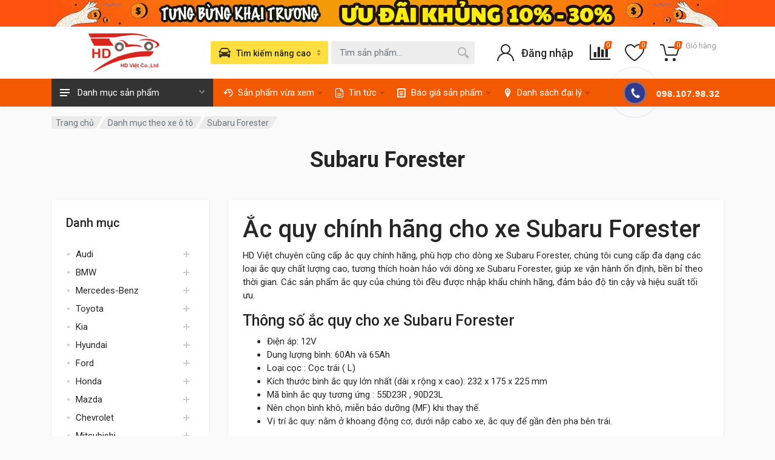

--- FILE ---
content_type: text/html; charset=UTF-8
request_url: https://hdviet.vn/xe-oto/subaru-forester
body_size: 38881
content:
<!DOCTYPE html>
<html lang="vi">
    <head>
    <meta charset="utf-8">
    <meta name="viewport" content="width=device-width, user-scalable=no, initial-scale=1.0, minimum-scale=1.0, maximum-scale=1.0">
    <meta http-equiv="X-UA-Compatible" content="ie=edge">
    <meta name="format-detection" content="telephone-no">
    <meta name="csrf-token" content="GIpsr9uylAo9woC1gcUvBrfKSg7ZT7F5ZpKV4R7b">
    <!-- Open Graph -->
    <meta property="og:title" content="" />
    <meta property="og:url" content="http://hdviet.vn/xe-oto/subaru-forester" />
    <meta property="og:image" content=""/>
    <meta property="og:description" content="" />
    <meta property="fb:app_id" content=""/>
    <!-- Schema.org markup for Google+ -->
    <meta itemprop="name" content="">
    <meta itemprop="description" content="">
    <meta itemprop="image" content="">
    <!-- meta -->
    <meta name="description" content="">
    <meta name="keywords" content="">
    <meta name="news_keywords" content="" />
    <meta name="rating" content="general"/>
    <meta name="robots" content="all"/>
    <meta name="robots" content="index, follow"/>
    <meta name="revisit-after" content="1 days"/>
    <!-- Canonical -->
    <link rel="canonical" href="https://hdviet.vn/xe-oto/subaru-forester">
    <title></title>
    <!-- Favicon -->
    <link rel="shortcut icon" href="/upload/users/1/logo_HD_Viet.jpg">
    <link rel="icon" href="" type="image/x-icon">
    <link rel="stylesheet" href="https://fonts.googleapis.com/css?family=Roboto:400,400i,500,500i,700,700i" />
    <!-- css -->
    <link rel="stylesheet" href="/vendor/bootstrap/css/bootstrap.css" />

    <link rel="stylesheet" href="/vendor/select2/css/select2.min.css" />
    <link rel="stylesheet" href="/css/style.css?v=3" />
    <link rel="stylesheet" href="/css/style.header-classic-variant-five.css" media="(min-width: 1200px)" />
    <link rel="stylesheet" href="/css/style.mobile-header-variant-one.css" media="(max-width: 1199px)" />


    <link rel="stylesheet" href="/css/swiper.min.css" />
    <link rel="stylesheet" href="/css/my-css.css?v=3" />
    <link rel="stylesheet" href="/css/responsive.css" />
    <link rel="stylesheet" href="/css/fontawesome.css" />
    <!-- font - fontawesome -->

        <link rel="stylesheet" href="/vendor/owl-carousel/assets/owl.carousel.min.css" />
    <script type="application/ld+json">{"@context":"https:\/\/www.schema.org\/","@type":"Store","@id":"https:\/\/hdviet.vn","name":"\u0110\u1ea1i l\u00fd \u1eafc quy HD Vi\u1ec7t - Ph\u00e2n ph\u1ed1i B\u00ecnh \u1eaec Quy AMARON - GS-\u0110\u1ed3ng Nai-Atlas-Varta-Rocket-Globe Ch\u00ednh H\u00e3ng T\u1ea1i H\u00e0 N\u1ed9i","url":"https:\/\/hdviet.vn","logo":"\/upload\/users\/1\/logo_HD_Viet.jpg","image":"\/upload\/users\/1\/logo_HD_Viet.jpg","description":"C\u00f4ng ty HD Vi\u1ec7t \u0111\u01b0\u1ee3c th\u00e0nh l\u1eadp v\u1edbi m\u1ee5c ti\u00eau \u0111em l\u1ea1i nh\u1eefng s\u1ea3n ph\u1ea9m \u1eafc quy ch\u1ea5t l\u01b0\u1ee3ng, gi\u00e1 c\u1ea3 t\u1ed1t \u0111i k\u00e8m v\u1edbi d\u1ecbch v\u1ee5 ch\u0103m s\u00f3c t\u1ed1t nh\u1ea5t t\u1edbi kh\u00e1ch h\u00e0ng. Ch\u00fang t\u00f4i cung c\u1ea5p nh\u1eefng d\u00f2ng \u1eafc quy ch\u00ednh h\u00e3ng, ch\u1ea5t l\u01b0\u1ee3ng cao nh\u01b0: Amaron, Go, Varta, Atlas, GS.. d\u00e0nh cho t\u1ea5t c\u1ea3 c\u00e1c d\u00f2ng xe. V\u1edbi d\u1ecbch v\u1ee5 thay thay \u1eafc quy \u00f4 t\u00f4 t\u1eadn n\u01a1i, c\u00e2u  quy \u00f4 t\u00f4, c\u1ee9u h\u1ed9 \u1eafc quy \u00f4 t\u00f4 nhanh ch\u00f3ng, ti\u1ec7n l\u1ee3i t\u1ea1i kh\u1eafp c\u00e1c th\u00e0nh ph\u1ed1 l\u1edbn t\u1ea1i Vi\u1ec7t Nam nh\u01b0: H\u00e0 N\u1ed9i, th\u00e0nh ph\u1ed1 H\u1ed3 Ch\u00ed Minh, \u0110\u00e0 N\u1eb5ng, H\u1ea3i Ph\u00f2ng.. v\u1edbi t\u1ed1c \u0111\u1ed9 nhanh ch\u00f3ng v\u00e0 d\u1ecbch v\u1ee5 t\u1eadn t\u00ecnh, ch\u1eafc ch\u1eafn s\u1ebd l\u00e0m h\u00e0i l\u00f2ng qu\u00fd kh\u00e1ch.","hasMap":"https:\/\/www.google.com\/maps\/place\/\/data=!4m2!3m1!1s0x313501b42ec4a483:0xa0d016ab0ca84a03?source=g.page.share&ucbcb=1","telephone":"0969705828","sameAs":["https:\/\/www.facebook.com\/hdvietcompany","https:\/\/twitter.com","https:\/\/youtube.com"],"openingHoursSpecification":[{"@type":"OpeningHoursSpecification","dayOfWeek":["Monday","Tuesday","Wednesday","Thursday","Friday"],"opens":"00:00","closes":"23:59"}],"priceRange":"100000-10000000","address":{"@type":"PostalAddress","streetAddress":"100 C\u1ea7u L\u1edbn, Nam H\u1ed3ng","addressLocality":"\u0110\u00f4ng Anh","addressRegion":"H\u00e0 N\u1ed9i","postalCode":"10000","addressCountry":"VN"},"location":{"@type":"Place","geo":{"@type":"GeoCoordinates","latitude":"105.7920619","longitude":"21.1605359"}},"department":[{"@type":"Store","name":"\u0110\u1ea1i l\u00fd \u1eafc quy HD Vi\u1ec7t - Ph\u00e2n ph\u1ed1i B\u00ecnh \u1eaec Quy AMARON - GS-\u0110\u1ed3ng Nai-Atlas-Varta-Rocket-Globe Ch\u00ednh H\u00e3ng T\u1ea1i H\u00e0 N\u1ed9i - C\u01a1 s\u1edf 5","description":"C\u00f4ng ty HD Vi\u1ec7t \u0111\u01b0\u1ee3c th\u00e0nh l\u1eadp v\u1edbi m\u1ee5c ti\u00eau \u0111em l\u1ea1i nh\u1eefng s\u1ea3n ph\u1ea9m \u1eafc quy ch\u1ea5t l\u01b0\u1ee3ng, gi\u00e1 c\u1ea3 t\u1ed1t \u0111i k\u00e8m v\u1edbi d\u1ecbch v\u1ee5 ch\u0103m s\u00f3c t\u1ed1t nh\u1ea5t t\u1edbi kh\u00e1ch h\u00e0ng. Ch\u00fang t\u00f4i cung c\u1ea5p nh\u1eefng d\u00f2ng \u1eafc quy ch\u00ednh h\u00e3ng, ch\u1ea5t l\u01b0\u1ee3ng cao nh\u01b0: Amaron, Go, Varta, Atlas, GS.. d\u00e0nh cho t\u1ea5t c\u1ea3 c\u00e1c d\u00f2ng xe. V\u1edbi d\u1ecbch v\u1ee5 thay thay \u1eafc quy \u00f4 t\u00f4 t\u1eadn n\u01a1i, c\u00e2u  quy \u00f4 t\u00f4, c\u1ee9u h\u1ed9 \u1eafc quy \u00f4 t\u00f4 nhanh ch\u00f3ng, ti\u1ec7n l\u1ee3i t\u1ea1i kh\u1eafp c\u00e1c th\u00e0nh ph\u1ed1 l\u1edbn t\u1ea1i Vi\u1ec7t Nam nh\u01b0: H\u00e0 N\u1ed9i, th\u00e0nh ph\u1ed1 H\u1ed3 Ch\u00ed Minh, \u0110\u00e0 N\u1eb5ng, H\u1ea3i Ph\u00f2ng.. v\u1edbi t\u1ed1c \u0111\u1ed9 nhanh ch\u00f3ng v\u00e0 d\u1ecbch v\u1ee5 t\u1eadn t\u00ecnh, ch\u1eafc ch\u1eafn s\u1ebd l\u00e0m h\u00e0i l\u00f2ng qu\u00fd kh\u00e1ch.","hasMap":"https:\/\/www.google.com\/maps\/place\/%C4%90%E1%BA%A1i+l%C3%BD+%E1%BA%AFc+quy+HD+Vi%E1%BB%87t+-+Ph%C3%A2n+ph%E1%BB%91i+B%C3%ACnh+%E1%BA%AEc+Quy+AMARON+-+GS-%C4%90%E1%BB%93ng+Nai-Atlas-Varta-Rocket-Globe+Ch%C3%ADnh+H%C3%A3ng+T%E1%BA%A1i+H%C3%A0+N%E1%BB%99i+-+C%C6%A1+s%E1%BB%9F+5\/@21.0734456,105.8816993,14z\/data=!4m5!3m4!1s0x3135a90d4748316b:0x93939e1b59e0646a!8m2!3d21.0748646!4d105.9068835?ucbcb=1","image":"\/upload\/users\/1\/logo_HD_Viet.jpg","telephone":"0961139936","priceRange":"100000-10000000","address":{"@type":"PostalAddress","streetAddress":"1119 \u0110. Ng. Gia T\u1ef1, \u0110\u1ee9c Giang","addressLocality":"Long Bi\u00ean","addressRegion":"H\u00e0 N\u1ed9i","postalCode":"10000","addressCountry":"VN"},"location":{"@type":"Place","geo":{"@type":"GeoCoordinates","latitude":"105.8816993","longitude":"21.0734456"}}},{"@type":"Store","name":"\u0110\u1ea1i l\u00fd \u1eafc quy HD Vi\u1ec7t - Ph\u00e2n ph\u1ed1i B\u00ecnh \u1eaec Quy AMARON - GS-\u0110\u1ed3ng Nai-Atlas-Varta-Rocket-Globe Ch\u00ednh H\u00e3ng T\u1ea1i H\u00e0 N\u1ed9i - C\u01a1 s\u1edf 4","description":"C\u00f4ng ty HD Vi\u1ec7t \u0111\u01b0\u1ee3c th\u00e0nh l\u1eadp v\u1edbi m\u1ee5c ti\u00eau \u0111em l\u1ea1i nh\u1eefng s\u1ea3n ph\u1ea9m \u1eafc quy ch\u1ea5t l\u01b0\u1ee3ng, gi\u00e1 c\u1ea3 t\u1ed1t \u0111i k\u00e8m v\u1edbi d\u1ecbch v\u1ee5 ch\u0103m s\u00f3c t\u1ed1t nh\u1ea5t t\u1edbi kh\u00e1ch h\u00e0ng. Ch\u00fang t\u00f4i cung c\u1ea5p nh\u1eefng d\u00f2ng \u1eafc quy ch\u00ednh h\u00e3ng, ch\u1ea5t l\u01b0\u1ee3ng cao nh\u01b0: Amaron, Go, Varta, Atlas, GS.. d\u00e0nh cho t\u1ea5t c\u1ea3 c\u00e1c d\u00f2ng xe. V\u1edbi d\u1ecbch v\u1ee5 thay thay \u1eafc quy \u00f4 t\u00f4 t\u1eadn n\u01a1i, c\u00e2u  quy \u00f4 t\u00f4, c\u1ee9u h\u1ed9 \u1eafc quy \u00f4 t\u00f4 nhanh ch\u00f3ng, ti\u1ec7n l\u1ee3i t\u1ea1i kh\u1eafp c\u00e1c th\u00e0nh ph\u1ed1 l\u1edbn t\u1ea1i Vi\u1ec7t Nam nh\u01b0: H\u00e0 N\u1ed9i, th\u00e0nh ph\u1ed1 H\u1ed3 Ch\u00ed Minh, \u0110\u00e0 N\u1eb5ng, H\u1ea3i Ph\u00f2ng.. v\u1edbi t\u1ed1c \u0111\u1ed9 nhanh ch\u00f3ng v\u00e0 d\u1ecbch v\u1ee5 t\u1eadn t\u00ecnh, ch\u1eafc ch\u1eafn s\u1ebd l\u00e0m h\u00e0i l\u00f2ng qu\u00fd kh\u00e1ch.","hasMap":"https:\/\/www.google.com\/maps\/place\/%C4%90%E1%BA%A1i+l%C3%BD+%E1%BA%AFc+quy+HD+Vi%E1%BB%87t+-+Ph%C3%A2n+ph%E1%BB%91i+B%C3%ACnh+%E1%BA%AEc+Quy+AMARON+-+GS-%C4%90%E1%BB%93ng+Nai-Atlas-Varta-Rocket-Globe+Ch%C3%ADnh+H%C3%A3ng+T%E1%BA%A1i+H%C3%A0+N%E1%BB%99i+-+C%C6%A1+s%E1%BB%9F+4\/@20.9824131,105.7784436,15z\/data=!4m5!3m4!1s0x3135ad4f59283bd1:0x75b1a6cd0ef6b011!8m2!3d20.9825611!4d105.7833314?ucbcb=1","image":"\/upload\/users\/1\/logo_HD_Viet.jpg","telephone":"0961139936","priceRange":"100000-10000000","address":{"@type":"PostalAddress","streetAddress":"66 V\u0169 Tr\u1ecdng Kh\u00e1nh, P. M\u1ed9 Lao","addressLocality":"H\u00e0 \u0110\u00f4ng","addressRegion":"H\u00e0 N\u1ed9i","postalCode":"10000","addressCountry":"VN"},"location":{"@type":"Place","geo":{"@type":"GeoCoordinates","latitude":"105.7784436","longitude":"20.9824131"}}},{"@type":"Store","name":"C\u1ee9u H\u1ed9 \u1eaec Quy H\u00e0 N\u1ed9i - \u0110\u1ea1i L\u00fd Ph\u00e2n Ph\u1ed1i \u1eaec Quy Amaron, Varta, Delkor, GS, \u0110\u1ed3ng Nai, Rocket, Globe, Vision, Trojan, Yamato, Long Ch\u00ednh H\u00e3ng t\u1ea1i H\u00e0 N\u1ed9i","description":"C\u00f4ng ty HD Vi\u1ec7t \u0111\u01b0\u1ee3c th\u00e0nh l\u1eadp v\u1edbi m\u1ee5c ti\u00eau \u0111em l\u1ea1i nh\u1eefng s\u1ea3n ph\u1ea9m \u1eafc quy ch\u1ea5t l\u01b0\u1ee3ng, gi\u00e1 c\u1ea3 t\u1ed1t \u0111i k\u00e8m v\u1edbi d\u1ecbch v\u1ee5 ch\u0103m s\u00f3c t\u1ed1t nh\u1ea5t t\u1edbi kh\u00e1ch h\u00e0ng. Ch\u00fang t\u00f4i cung c\u1ea5p nh\u1eefng d\u00f2ng \u1eafc quy ch\u00ednh h\u00e3ng, ch\u1ea5t l\u01b0\u1ee3ng cao nh\u01b0: Amaron, Go, Varta, Atlas, GS.. d\u00e0nh cho t\u1ea5t c\u1ea3 c\u00e1c d\u00f2ng xe. V\u1edbi d\u1ecbch v\u1ee5 thay thay \u1eafc quy \u00f4 t\u00f4 t\u1eadn n\u01a1i, c\u00e2u  quy \u00f4 t\u00f4, c\u1ee9u h\u1ed9 \u1eafc quy \u00f4 t\u00f4 nhanh ch\u00f3ng, ti\u1ec7n l\u1ee3i t\u1ea1i kh\u1eafp c\u00e1c th\u00e0nh ph\u1ed1 l\u1edbn t\u1ea1i Vi\u1ec7t Nam nh\u01b0: H\u00e0 N\u1ed9i, th\u00e0nh ph\u1ed1 H\u1ed3 Ch\u00ed Minh, \u0110\u00e0 N\u1eb5ng, H\u1ea3i Ph\u00f2ng.. v\u1edbi t\u1ed1c \u0111\u1ed9 nhanh ch\u00f3ng v\u00e0 d\u1ecbch v\u1ee5 t\u1eadn t\u00ecnh, ch\u1eafc ch\u1eafn s\u1ebd l\u00e0m h\u00e0i l\u00f2ng qu\u00fd kh\u00e1ch.","hasMap":"https:\/\/www.google.com\/maps\/place\/\/data=!4m2!3m1!1s0x3135ad32e57bf535:0xc588979a3483b946?source=g.page.share&ucbcb=1","image":"\/upload\/users\/1\/logo_HD_Viet.jpg","telephone":"0869939598","priceRange":"100000-10000000","address":{"@type":"PostalAddress","streetAddress":"45C \u0110. Tr\u01b0\u1eddng Chinh, Ph\u01b0\u01a1ng \u0110\u00ecnh","addressLocality":"Thanh Xu\u00e2n","addressRegion":"H\u00e0 N\u1ed9i","postalCode":"10000","addressCountry":"VN"},"location":{"@type":"Place","geo":{"@type":"GeoCoordinates","latitude":"105.8407726","longitude":"20.9967893"}}},{"@type":"Store","name":"\u0110\u1ea1i l\u00fd \u1eafc quy HD Vi\u1ec7t - Ph\u00e2n ph\u1ed1i B\u00ecnh \u1eaec Quy AMARON - GS-\u0110\u1ed3ng Nai-Atlas-Varta-Rocket-Globe Ch\u00ednh H\u00e3ng T\u1ea1i H\u00e0 N\u1ed9i - C\u01a1 s\u1edf 2","description":"C\u00f4ng ty HD Vi\u1ec7t \u0111\u01b0\u1ee3c th\u00e0nh l\u1eadp v\u1edbi m\u1ee5c ti\u00eau \u0111em l\u1ea1i nh\u1eefng s\u1ea3n ph\u1ea9m \u1eafc quy ch\u1ea5t l\u01b0\u1ee3ng, gi\u00e1 c\u1ea3 t\u1ed1t \u0111i k\u00e8m v\u1edbi d\u1ecbch v\u1ee5 ch\u0103m s\u00f3c t\u1ed1t nh\u1ea5t t\u1edbi kh\u00e1ch h\u00e0ng. Ch\u00fang t\u00f4i cung c\u1ea5p nh\u1eefng d\u00f2ng \u1eafc quy ch\u00ednh h\u00e3ng, ch\u1ea5t l\u01b0\u1ee3ng cao nh\u01b0: Amaron, Go, Varta, Atlas, GS.. d\u00e0nh cho t\u1ea5t c\u1ea3 c\u00e1c d\u00f2ng xe. V\u1edbi d\u1ecbch v\u1ee5 thay thay \u1eafc quy \u00f4 t\u00f4 t\u1eadn n\u01a1i, c\u00e2u  quy \u00f4 t\u00f4, c\u1ee9u h\u1ed9 \u1eafc quy \u00f4 t\u00f4 nhanh ch\u00f3ng, ti\u1ec7n l\u1ee3i t\u1ea1i kh\u1eafp c\u00e1c th\u00e0nh ph\u1ed1 l\u1edbn t\u1ea1i Vi\u1ec7t Nam nh\u01b0: H\u00e0 N\u1ed9i, th\u00e0nh ph\u1ed1 H\u1ed3 Ch\u00ed Minh, \u0110\u00e0 N\u1eb5ng, H\u1ea3i Ph\u00f2ng.. v\u1edbi t\u1ed1c \u0111\u1ed9 nhanh ch\u00f3ng v\u00e0 d\u1ecbch v\u1ee5 t\u1eadn t\u00ecnh, ch\u1eafc ch\u1eafn s\u1ebd l\u00e0m h\u00e0i l\u00f2ng qu\u00fd kh\u00e1ch.","hasMap":"https:\/\/www.google.com\/maps\/place\/\/data=!4m2!3m1!1s0x3135ab7c38761509:0xd1ca6b71221f0de2?source=g.page.share&ucbcb=1","image":"\/upload\/users\/1\/logo_HD_Viet.jpg","telephone":"0969705828","priceRange":"100000-10000000","address":{"@type":"PostalAddress","streetAddress":"200 V\u00f5 Ch\u00ed C\u00f4ng, Xu\u00e2n La","addressLocality":"T\u00e2y H\u1ed3","addressRegion":"H\u00e0 N\u1ed9i","postalCode":"10000","addressCountry":"VN"},"location":{"@type":"Place","geo":{"@type":"GeoCoordinates","latitude":"105.8025532","longitude":"21.0574765"}}}]}</script>        <style >[wire\:loading], [wire\:loading\.delay], [wire\:loading\.inline-block], [wire\:loading\.inline], [wire\:loading\.block], [wire\:loading\.flex], [wire\:loading\.table], [wire\:loading\.grid], [wire\:loading\.inline-flex] {display: none;}[wire\:loading\.delay\.shortest], [wire\:loading\.delay\.shorter], [wire\:loading\.delay\.short], [wire\:loading\.delay\.long], [wire\:loading\.delay\.longer], [wire\:loading\.delay\.longest] {display:none;}[wire\:offline] {display: none;}[wire\:dirty]:not(textarea):not(input):not(select) {display: none;}input:-webkit-autofill, select:-webkit-autofill, textarea:-webkit-autofill {animation-duration: 50000s;animation-name: livewireautofill;}@keyframes livewireautofill { from {} }</style>
</head>

    <body>
        <div class="site">
            <div style="background: #fe510f;">
        
        
        <div class="header__topbar-classic text-center">
            <a href="https://hdviet.vn">
                <img class="ads_head" src="/upload/users/1/ads/tin_khuyen_mai_hd_viet.jpg" alt="HD Việt tưng bừng khai trương cơ sở mới">
            </a>
        </div>
    </div>
<header class="site__mobile-header">

    <div class="mobile-header">
        <div class="container">
            <div class="mobile-header__body">
                <button class="mobile-header__menu-button" type="button">
                    <svg width="18px" height="14px"><path d="M-0,8L-0,6L18,6L18,8L-0,8ZM-0,-0L18,-0L18,2L-0,2L-0,-0ZM14,14L-0,14L-0,12L14,12L14,14Z" /></svg>
                </button>
                <a class="mobile-header__logo" href="/">
                    <!-- mobile-logo -->
                    <img style="width: 65px;" src="/upload/users/1/logo_HD_Viet.jpg" alt="logo HD Việt">

                    <!-- mobile-logo / end -->
                </a>
                <div class="mobile-header__search mobile-search">
                    <form class="mobile-search__body"  method="get" action="https://hdviet.vn/tim-kiem">
                        <input type="hidden" name="type_search" value="san_pham">
                        <input type="text" class="mobile-search__input" type="text" name="keyword" placeholder="Tìm sản phẩm..." />
                        <button type="button" class="mobile-search__vehicle-picker" aria-label="Select Vehicle">
                            <svg width="20" height="20">
                                <path
                                    d="M6.6,2c2,0,4.8,0,6.8,0c1,0,2.9,0.8,3.6,2.2C17.7,5.7,17.9,7,18.4,7C20,7,20,8,20,8v1h-1v7.5c0,0.8-0.7,1.5-1.5,1.5h-1
	c-0.8,0-1.5-0.7-1.5-1.5V16H5v0.5C5,17.3,4.3,18,3.5,18h-1C1.7,18,1,17.3,1,16.5V16V9H0V8c0,0,0.1-1,1.6-1C2.1,7,2.3,5.7,3,4.2
	C3.7,2.8,5.6,2,6.6,2z M13.3,4H6.7c-0.8,0-1.4,0-2,0.7c-0.5,0.6-0.8,1.5-1,2C3.6,7.1,3.5,7.9,3.7,8C4.5,8.4,6.1,9,10,9
	c4,0,5.4-0.6,6.3-1c0.2-0.1,0.2-0.8,0-1.2c-0.2-0.4-0.5-1.5-1-2C14.7,4,14.1,4,13.3,4z M4,10c-0.4-0.3-1.5-0.5-2,0
	c-0.4,0.4-0.4,1.6,0,2c0.5,0.5,4,0.4,4,0C6,11.2,4.5,10.3,4,10z M14,12c0,0.4,3.5,0.5,4,0c0.4-0.4,0.4-1.6,0-2c-0.5-0.5-1.3-0.3-2,0
	C15.5,10.2,14,11.3,14,12z"
                                />
                            </svg>
                            <span class="mobile-search__vehicle-picker-label">Tìm kiếm nâng cao</span>
                        </button>
                        <button type="submit" class="mobile-search__button mobile-search__button--search">
                            <svg width="20" height="20">
                                <path
                                    d="M19.2,17.8c0,0-0.2,0.5-0.5,0.8c-0.4,0.4-0.9,0.6-0.9,0.6s-0.9,0.7-2.8-1.6c-1.1-1.4-2.2-2.8-3.1-3.9C10.9,14.5,9.5,15,8,15
	c-3.9,0-7-3.1-7-7s3.1-7,7-7s7,3.1,7,7c0,1.5-0.5,2.9-1.3,4c1.1,0.8,2.5,2,4,3.1C20,16.8,19.2,17.8,19.2,17.8z M8,3C5.2,3,3,5.2,3,8
	c0,2.8,2.2,5,5,5c2.8,0,5-2.2,5-5C13,5.2,10.8,3,8,3z"
                                />
                            </svg>
                        </button>
                        <button type="button" class="mobile-search__button mobile-search__button--close">
                            <svg width="20" height="20">
                                <path
                                    d="M16.7,16.7L16.7,16.7c-0.4,0.4-1,0.4-1.4,0L10,11.4l-5.3,5.3c-0.4,0.4-1,0.4-1.4,0l0,0c-0.4-0.4-0.4-1,0-1.4L8.6,10L3.3,4.7
	c-0.4-0.4-0.4-1,0-1.4l0,0c0.4-0.4,1-0.4,1.4,0L10,8.6l5.3-5.3c0.4-0.4,1-0.4,1.4,0l0,0c0.4,0.4,0.4,1,0,1.4L11.4,10l5.3,5.3
	C17.1,15.7,17.1,16.3,16.7,16.7z"
                                />
                            </svg>
                        </button>
                        <div class="mobile-search__field"></div>
                    </form>
                </div>
                <div class="mobile-header__indicators">
                    
                    <div class="mobile-indicator mobile-indicator--search d-md-none">
                        <button type="button" class="mobile-indicator__button">
                                        <span class="mobile-indicator__icon">
                                            <svg width="20" height="20">
                                                <path
                                                    d="M19.2,17.8c0,0-0.2,0.5-0.5,0.8c-0.4,0.4-0.9,0.6-0.9,0.6s-0.9,0.7-2.8-1.6c-1.1-1.4-2.2-2.8-3.1-3.9C10.9,14.5,9.5,15,8,15
	c-3.9,0-7-3.1-7-7s3.1-7,7-7s7,3.1,7,7c0,1.5-0.5,2.9-1.3,4c1.1,0.8,2.5,2,4,3.1C20,16.8,19.2,17.8,19.2,17.8z M8,3C5.2,3,3,5.2,3,8
	c0,2.8,2.2,5,5,5c2.8,0,5-2.2,5-5C13,5.2,10.8,3,8,3z"
                                                />
                                            </svg>
                                        </span>
                        </button>
                    </div>
                    
                    <div class="mobile-indicator d-md-block">
                        <a href="https://hdviet.vn/so-sanh" class="mobile-indicator__button">
                            <span class="mobile-indicator__icon">
                                <i class="icon-bar-chart"></i>
                                <span class="mobile-indicator__compare_counter">0</span>
                            </span>
                        </a>
                    </div>
                    
                    <div class="mobile-indicator d-md-block">
                        <a href="https://hdviet.vn/yeu-thich" class="mobile-indicator__button">
                                        <span class="mobile-indicator__icon favorite_header">
                                            <svg width="20" height="20">
                                                <path
                                                    d="M14,3c2.2,0,4,1.8,4,4c0,4-5.2,10-8,10S2,11,2,7c0-2.2,1.8-4,4-4c1,0,1.9,0.4,2.7,1L10,5.2L11.3,4C12.1,3.4,13,3,14,3 M14,1
	c-1.5,0-2.9,0.6-4,1.5C8.9,1.6,7.5,1,6,1C2.7,1,0,3.7,0,7c0,5,6,12,10,12s10-7,10-12C20,3.7,17.3,1,14,1L14,1z"
                                                />
                                            </svg>
                                                <span class="mobile-indicator__favorite">0</span>

                                        </span>
                        </a>

                    </div>
                    
                    <div class="mobile-indicator">
                        <a href="https://hdviet.vn/gio-hang" class="mobile-indicator__button">
                                        <span class="mobile-indicator__icon cart_header">
                                            <svg width="20" height="20">
                                                <circle cx="7" cy="17" r="2" />
                                                <circle cx="15" cy="17" r="2" />
                                                <path
                                                    d="M20,4.4V5l-1.8,6.3c-0.1,0.4-0.5,0.7-1,0.7H6.7c-0.4,0-0.8-0.3-1-0.7L3.3,3.9C3.1,3.3,2.6,3,2.1,3H0.4C0.2,3,0,2.8,0,2.6
	V1.4C0,1.2,0.2,1,0.4,1h2.5c1,0,1.8,0.6,2.1,1.6L5.1,3l2.3,6.8c0,0.1,0.2,0.2,0.3,0.2h8.6c0.1,0,0.3-0.1,0.3-0.2l1.3-4.4
	C17.9,5.2,17.7,5,17.5,5H9.4C9.2,5,9,4.8,9,4.6V3.4C9,3.2,9.2,3,9.4,3h9.2C19.4,3,20,3.6,20,4.4z"
                                                />
                                            </svg>
                                            <span class="mobile-indicator__counter">0</span>
                                        </span>
                        </a>
                    </div>
                </div>
            </div>
        </div>
    </div>
</header>
<!-- site__mobile-header / end --><!-- site__header -->
<header class="site__header">
    <div class="header">

        <div class="header__navbar">
            <div class="header__navbar-departments ">
                <div class="departments">
                    <button class="departments__button" type="button">
                                    <span class="departments__button-icon">
                                        <svg width="16px" height="12px"><path d="M0,7L0,5L16,5L16,7L0,7ZM0,0L16,0L16,2L0,2L0,0ZM12,12L0,12L0,10L12,10L12,12Z" /></svg>
                                    </span>
                        <span class="departments__button-title">Danh mục sản phẩm</span>
                        <span class="departments__button-arrow">
                                        <svg width="9px" height="6px"><path d="M0.2,0.4c0.4-0.4,1-0.5,1.4-0.1l2.9,3l2.9-3c0.4-0.4,1.1-0.4,1.4,0.1c0.3,0.4,0.3,0.9-0.1,1.3L4.5,6L0.3,1.6C-0.1,1.3-0.1,0.7,0.2,0.4z" /></svg>
                                    </span>
                    </button>
                    <div class="departments__menu">
                        
                        
                        
                        
                        
                        
                        
                        
                        
                        <div class="departments__body " >
                            <ul class="departments__list mb-2">
                                <li class="departments__list-padding" role="presentation"></li>
                                
                                <li class="departments__item departments__item--submenu--megamenu departments__item--has-submenu">
                                    <a href="https://hdviet.vn/ac-quy-theo-hang-oto" class="departments__item-link">
                                        <i class="icon-hd-hang-oto"></i>
                                        Ắc quy ô tô theo hãng
                                        <span class="departments__item-arrow"><i class="icon-angle-right icon-right-menu"></i></span>
                                    </a>
                                    <div class="departments__item-menu">
                                        <div class="megamenu departments__megamenu departments__megamenu--size--lg">
                                            <div class="row">
                                                                                                    <div class="col-1of3">
                                                        <ul class="megamenu__links megamenu-links megamenu-links--root">
                                                                                                                            <li class="megamenu-links__item">
                                                                    <a class="megamenu-links__item-link" href="https://hdviet.vn/hang-oto/ac-quy-amaron-1-1">Ắc Quy Amaron</a>
                                                                </li>
                                                                                                                            <li class="megamenu-links__item">
                                                                    <a class="megamenu-links__item-link" href="https://hdviet.vn/hang-oto/ac-quy-atlas">Ắc quy Atlas</a>
                                                                </li>
                                                                                                                            <li class="megamenu-links__item">
                                                                    <a class="megamenu-links__item-link" href="https://hdviet.vn/hang-oto/ac-quy-cene">Ắc Quy Cene</a>
                                                                </li>
                                                                                                                            <li class="megamenu-links__item">
                                                                    <a class="megamenu-links__item-link" href="https://hdviet.vn/hang-oto/ac-quy-chilwee-1-1-1">Ắc quy Chilwee</a>
                                                                </li>
                                                                                                                            <li class="megamenu-links__item">
                                                                    <a class="megamenu-links__item-link" href="https://hdviet.vn/hang-oto/ac-quy-delkor-1">Ắc quy Delkor</a>
                                                                </li>
                                                                                                                            <li class="megamenu-links__item">
                                                                    <a class="megamenu-links__item-link" href="https://hdviet.vn/hang-oto/ac-quy-dong-nai">Ắc quy Đồng Nai</a>
                                                                </li>
                                                                                                                            <li class="megamenu-links__item">
                                                                    <a class="megamenu-links__item-link" href="https://hdviet.vn/hang-oto/ac-quy-emtrac-plus-1-1-1">Ắc quy Emtrac Plus</a>
                                                                </li>
                                                                                                                            <li class="megamenu-links__item">
                                                                    <a class="megamenu-links__item-link" href="https://hdviet.vn/hang-oto/ac-quy-enimac">Ắc Quy Enimac</a>
                                                                </li>
                                                                                                                            <li class="megamenu-links__item">
                                                                    <a class="megamenu-links__item-link" href="https://hdviet.vn/hang-oto/ac-quy-globe">Ắc quy Globe</a>
                                                                </li>
                                                                                                                            <li class="megamenu-links__item">
                                                                    <a class="megamenu-links__item-link" href="https://hdviet.vn/hang-oto/ac-quy-go">Ắc quy Go</a>
                                                                </li>
                                                                                                                            <li class="megamenu-links__item">
                                                                    <a class="megamenu-links__item-link" href="https://hdviet.vn/hang-oto/ac-quy-gs">Ắc quy GS</a>
                                                                </li>
                                                                                                                            <li class="megamenu-links__item">
                                                                    <a class="megamenu-links__item-link" href="https://hdviet.vn/hang-oto/ac-quy-huyndai">Ắc Quy Huyndai</a>
                                                                </li>
                                                                                                                    </ul>
                                                    </div>
                                                                                                    <div class="col-1of3">
                                                        <ul class="megamenu__links megamenu-links megamenu-links--root">
                                                                                                                            <li class="megamenu-links__item">
                                                                    <a class="megamenu-links__item-link" href="https://hdviet.vn/hang-oto/ac-quy-lvtong">Ắc quy LVTong</a>
                                                                </li>
                                                                                                                            <li class="megamenu-links__item">
                                                                    <a class="megamenu-links__item-link" href="https://hdviet.vn/hang-oto/ac-quy-monbat-1">Ắc Quy Monbat</a>
                                                                </li>
                                                                                                                            <li class="megamenu-links__item">
                                                                    <a class="megamenu-links__item-link" href="https://hdviet.vn/hang-oto/ac-quy-panasonic">Ắc Quy Panasonic</a>
                                                                </li>
                                                                                                                            <li class="megamenu-links__item">
                                                                    <a class="megamenu-links__item-link" href="https://hdviet.vn/hang-oto/ac-quy-pinaco">Ắc quy Pinaco</a>
                                                                </li>
                                                                                                                            <li class="megamenu-links__item">
                                                                    <a class="megamenu-links__item-link" href="https://hdviet.vn/hang-oto/ac-quy-rocket-khoi-dong">Ắc quy rocket khởi động</a>
                                                                </li>
                                                                                                                            <li class="megamenu-links__item">
                                                                    <a class="megamenu-links__item-link" href="https://hdviet.vn/hang-oto/ac-quy-sail">Ắc quy Sail</a>
                                                                </li>
                                                                                                                            <li class="megamenu-links__item">
                                                                    <a class="megamenu-links__item-link" href="https://hdviet.vn/hang-oto/ac-quy-sebang-1">Ắc quy Sebang</a>
                                                                </li>
                                                                                                                            <li class="megamenu-links__item">
                                                                    <a class="megamenu-links__item-link" href="https://hdviet.vn/hang-oto/ac-quy-solite-1">Ắc Quy Solite</a>
                                                                </li>
                                                                                                                            <li class="megamenu-links__item">
                                                                    <a class="megamenu-links__item-link" href="https://hdviet.vn/hang-oto/ac-quy-tia-sang">Ắc quy Tia Sáng</a>
                                                                </li>
                                                                                                                            <li class="megamenu-links__item">
                                                                    <a class="megamenu-links__item-link" href="https://hdviet.vn/hang-oto/ac-quy-1">Ắc quy Tianneng</a>
                                                                </li>
                                                                                                                            <li class="megamenu-links__item">
                                                                    <a class="megamenu-links__item-link" href="https://hdviet.vn/hang-oto/ac-quy-toplite">Ắc quy Toplite</a>
                                                                </li>
                                                                                                                            <li class="megamenu-links__item">
                                                                    <a class="megamenu-links__item-link" href="https://hdviet.vn/hang-oto/ac-quy-trojan">Ắc quy Trojan</a>
                                                                </li>
                                                                                                                    </ul>
                                                    </div>
                                                                                                    <div class="col-1of3">
                                                        <ul class="megamenu__links megamenu-links megamenu-links--root">
                                                                                                                            <li class="megamenu-links__item">
                                                                    <a class="megamenu-links__item-link" href="https://hdviet.vn/hang-oto/ac-quy-troy">Ắc quy Troy</a>
                                                                </li>
                                                                                                                            <li class="megamenu-links__item">
                                                                    <a class="megamenu-links__item-link" href="https://hdviet.vn/hang-oto/ac-quy-vien-thong-ups-1">Ắc quy UPS</a>
                                                                </li>
                                                                                                                            <li class="megamenu-links__item">
                                                                    <a class="megamenu-links__item-link" href="https://hdviet.vn/hang-oto/ac-quy-us">Ắc quy US</a>
                                                                </li>
                                                                                                                            <li class="megamenu-links__item">
                                                                    <a class="megamenu-links__item-link" href="https://hdviet.vn/hang-oto/ac-quy-varta-1">Ắc quy Varta</a>
                                                                </li>
                                                                                                                            <li class="megamenu-links__item">
                                                                    <a class="megamenu-links__item-link" href="https://hdviet.vn/hang-oto/ac-quy-vien-thong-long">Ắc Quy Viễn Thông Long</a>
                                                                </li>
                                                                                                                            <li class="megamenu-links__item">
                                                                    <a class="megamenu-links__item-link" href="https://hdviet.vn/hang-oto/ac-quy-vien-thong-rocket">Ắc quy Viễn thông Rocket</a>
                                                                </li>
                                                                                                                            <li class="megamenu-links__item">
                                                                    <a class="megamenu-links__item-link" href="https://hdviet.vn/hang-oto/ac-quy-vien-thong-vision">Ắc Quy Viễn Thông Vision</a>
                                                                </li>
                                                                                                                            <li class="megamenu-links__item">
                                                                    <a class="megamenu-links__item-link" href="https://hdviet.vn/hang-oto/ac-quy-x-pro">Ắc Quy X-Pro</a>
                                                                </li>
                                                                                                                            <li class="megamenu-links__item">
                                                                    <a class="megamenu-links__item-link" href="https://hdviet.vn/hang-oto/ac-quy-xa-sau-rocket">Ắc Quy Xả Sâu Rocket</a>
                                                                </li>
                                                                                                                            <li class="megamenu-links__item">
                                                                    <a class="megamenu-links__item-link" href="https://hdviet.vn/hang-oto/ac-quy-xe-may-dong-nai">Ắc quy xe máy Đồng Nai</a>
                                                                </li>
                                                                                                                            <li class="megamenu-links__item">
                                                                    <a class="megamenu-links__item-link" href="https://hdviet.vn/hang-oto/ac-quy-yamato">Ắc quy Yamato</a>
                                                                </li>
                                                                                                                            <li class="megamenu-links__item">
                                                                    <a class="megamenu-links__item-link" href="https://hdviet.vn/hang-oto/dau-mobil">Dầu Mobil</a>
                                                                </li>
                                                                                                                    </ul>
                                                    </div>
                                                                                            </div>
                                            
                                            
                                            
                                            
                                        </div>
                                    </div>

                                </li>
                                
                                <li class="departments__item departments__item--submenu--megamenu departments__item--has-submenu">
                                    <a href="https://hdviet.vn/ac-quy-theo-xe-oto" class="departments__item-link">
                                        <i class="icon-hd-hang-oto"></i>
                                        Ắc quy theo xe ô tô
                                        <span class="departments__item-arrow"><i class="icon-angle-right icon-right-menu"></i></span>
                                    </a>
                                    <div class="departments__item-menu">
                                        <div class="megamenu departments__megamenu departments__megamenu--size--xl">
                                            <div class="row">
                                                                                                                                                            <div class="col-3">
                                                            <ul class="megamenu__links megamenu-links megamenu-links--root">
                                                                                                                                    <li class="megamenu-links__item megamenu-links__item--has-submenu">
                                                                        <a class="megamenu-links__item-link" href="https://hdviet.vn/xe-oto/audi">Audi</a>
                                                                        
                                                                                                                                                    <ul class="megamenu-links">
                                                                                                                                                                                                                                                            <li class="megamenu-links__item">
                                                                                            <a class="megamenu-links__item-link" href="https://hdviet.vn/xe-oto/audi-a1">Audi A1</a>
                                                                                        </li>
                                                                                                                                                                                                                                                                                                                                                <li class="megamenu-links__item">
                                                                                            <a class="megamenu-links__item-link" href="https://hdviet.vn/xe-oto/audi-a5">Audi A5</a>
                                                                                        </li>
                                                                                                                                                                                                                                                                                                                                                <li class="megamenu-links__item">
                                                                                            <a class="megamenu-links__item-link" href="https://hdviet.vn/xe-oto/audi-a3">Audi A3</a>
                                                                                        </li>
                                                                                                                                                                                                                                                                                                                                                <li class="megamenu-links__item">
                                                                                            <a class="megamenu-links__item-link" href="https://hdviet.vn/xe-oto/audi-a4">Audi A4</a>
                                                                                        </li>
                                                                                                                                                                                                                                                                                                                                                <li class="megamenu-links__item">
                                                                                            <a class="megamenu-links__item-link" href="https://hdviet.vn/xe-oto/audi-a6">Audi A6</a>
                                                                                        </li>
                                                                                                                                                                                                                                                                                                                                                <li class="megamenu-links__item">
                                                                                            <a class="megamenu-links__item-link color-eye" style="display: flex" href="https://hdviet.vn/xe-oto/audi">Xem tất cả <i class="icon-caret-right ml-1"></i></a>
                                                                                        </li>
                                                                                                                                                                    </ul>
                                                                                                                                            </li>
                                                                                                                                    <li class="megamenu-links__item megamenu-links__item--has-submenu">
                                                                        <a class="megamenu-links__item-link" href="https://hdviet.vn/xe-oto/bmw">BMW</a>
                                                                        
                                                                                                                                                    <ul class="megamenu-links">
                                                                                                                                                                                                                                                            <li class="megamenu-links__item">
                                                                                            <a class="megamenu-links__item-link" href="https://hdviet.vn/xe-oto/bmw-1-series">BMW 1 Series</a>
                                                                                        </li>
                                                                                                                                                                                                                                                                                                                                                <li class="megamenu-links__item">
                                                                                            <a class="megamenu-links__item-link" href="https://hdviet.vn/xe-oto/bmw-2-series">BMW 2 Series</a>
                                                                                        </li>
                                                                                                                                                                                                                                                                                                                                                <li class="megamenu-links__item">
                                                                                            <a class="megamenu-links__item-link" href="https://hdviet.vn/xe-oto/bmw-3-series">BMW 3 Series</a>
                                                                                        </li>
                                                                                                                                                                                                                                                                                                                                                <li class="megamenu-links__item">
                                                                                            <a class="megamenu-links__item-link" href="https://hdviet.vn/xe-oto/bmw-4-series">BMW 4 Series</a>
                                                                                        </li>
                                                                                                                                                                                                                                                                                                                                                <li class="megamenu-links__item">
                                                                                            <a class="megamenu-links__item-link" href="https://hdviet.vn/xe-oto/bmw-5-series">BMW 5 Series</a>
                                                                                        </li>
                                                                                                                                                                                                                                                                                                                                                <li class="megamenu-links__item">
                                                                                            <a class="megamenu-links__item-link color-eye" style="display: flex" href="https://hdviet.vn/xe-oto/bmw">Xem tất cả <i class="icon-caret-right ml-1"></i></a>
                                                                                        </li>
                                                                                                                                                                    </ul>
                                                                                                                                            </li>
                                                                                                                                    <li class="megamenu-links__item megamenu-links__item--has-submenu">
                                                                        <a class="megamenu-links__item-link" href="https://hdviet.vn/xe-oto/mercedes-benz">Mercedes-Benz</a>
                                                                        
                                                                                                                                                    <ul class="megamenu-links">
                                                                                                                                                                                                                                                            <li class="megamenu-links__item">
                                                                                            <a class="megamenu-links__item-link" href="https://hdviet.vn/xe-oto/mercedes-glb">Mercedes GLB</a>
                                                                                        </li>
                                                                                                                                                                                                                                                                                                                                                <li class="megamenu-links__item">
                                                                                            <a class="megamenu-links__item-link" href="https://hdviet.vn/xe-oto/mercedes-a-class">Mercedes A class</a>
                                                                                        </li>
                                                                                                                                                                                                                                                                                                                                                <li class="megamenu-links__item">
                                                                                            <a class="megamenu-links__item-link" href="https://hdviet.vn/xe-oto/mercedes-c-class">Mercedes C class</a>
                                                                                        </li>
                                                                                                                                                                                                                                                                                                                                                <li class="megamenu-links__item">
                                                                                            <a class="megamenu-links__item-link" href="https://hdviet.vn/xe-oto/mercedes-e-class">Mercedes E class</a>
                                                                                        </li>
                                                                                                                                                                                                                                                                                                                                                <li class="megamenu-links__item">
                                                                                            <a class="megamenu-links__item-link" href="https://hdviet.vn/xe-oto/mercedes-g-class">Mercedes G class</a>
                                                                                        </li>
                                                                                                                                                                                                                                                                                                                                                <li class="megamenu-links__item">
                                                                                            <a class="megamenu-links__item-link color-eye" style="display: flex" href="https://hdviet.vn/xe-oto/mercedes-benz">Xem tất cả <i class="icon-caret-right ml-1"></i></a>
                                                                                        </li>
                                                                                                                                                                    </ul>
                                                                                                                                            </li>
                                                                                                                                    <li class="megamenu-links__item megamenu-links__item--has-submenu">
                                                                        <a class="megamenu-links__item-link" href="https://hdviet.vn/xe-oto/toyota">Toyota</a>
                                                                        
                                                                                                                                                    <ul class="megamenu-links">
                                                                                                                                                                                                                                                            <li class="megamenu-links__item">
                                                                                            <a class="megamenu-links__item-link" href="https://hdviet.vn/xe-oto/toyota-corolla-cross">Toyota Corolla Cross</a>
                                                                                        </li>
                                                                                                                                                                                                                                                                                                                                                <li class="megamenu-links__item">
                                                                                            <a class="megamenu-links__item-link" href="https://hdviet.vn/xe-oto/toyota-avalon">Toyota Avalon</a>
                                                                                        </li>
                                                                                                                                                                                                                                                                                                                                                <li class="megamenu-links__item">
                                                                                            <a class="megamenu-links__item-link" href="https://hdviet.vn/xe-oto/toyota-wigo">Toyota Wigo</a>
                                                                                        </li>
                                                                                                                                                                                                                                                                                                                                                <li class="megamenu-links__item">
                                                                                            <a class="megamenu-links__item-link" href="https://hdviet.vn/xe-oto/toyota-vios">Toyota Vios</a>
                                                                                        </li>
                                                                                                                                                                                                                                                                                                                                                <li class="megamenu-links__item">
                                                                                            <a class="megamenu-links__item-link" href="https://hdviet.vn/xe-oto/toyota-yaris">Toyota Yaris</a>
                                                                                        </li>
                                                                                                                                                                                                                                                                                                                                                <li class="megamenu-links__item">
                                                                                            <a class="megamenu-links__item-link color-eye" style="display: flex" href="https://hdviet.vn/xe-oto/toyota">Xem tất cả <i class="icon-caret-right ml-1"></i></a>
                                                                                        </li>
                                                                                                                                                                    </ul>
                                                                                                                                            </li>
                                                                                                                                    <li class="megamenu-links__item megamenu-links__item--has-submenu">
                                                                        <a class="megamenu-links__item-link" href="https://hdviet.vn/xe-oto/kia">Kia</a>
                                                                        
                                                                                                                                                    <ul class="megamenu-links">
                                                                                                                                                                                                                                                            <li class="megamenu-links__item">
                                                                                            <a class="megamenu-links__item-link" href="https://hdviet.vn/xe-oto/kia-morning">Kia Morning</a>
                                                                                        </li>
                                                                                                                                                                                                                                                                                                                                                <li class="megamenu-links__item">
                                                                                            <a class="megamenu-links__item-link" href="https://hdviet.vn/xe-oto/kia-rio">Kia Rio</a>
                                                                                        </li>
                                                                                                                                                                                                                                                                                                                                                <li class="megamenu-links__item">
                                                                                            <a class="megamenu-links__item-link" href="https://hdviet.vn/xe-oto/kia-ray">Kia Ray</a>
                                                                                        </li>
                                                                                                                                                                                                                                                                                                                                                <li class="megamenu-links__item">
                                                                                            <a class="megamenu-links__item-link" href="https://hdviet.vn/xe-oto/kia-soul">Kia Soul</a>
                                                                                        </li>
                                                                                                                                                                                                                                                                                                                                                <li class="megamenu-links__item">
                                                                                            <a class="megamenu-links__item-link" href="https://hdviet.vn/xe-oto/kia-cd5">Kia CD5</a>
                                                                                        </li>
                                                                                                                                                                                                                                                                                                                                                <li class="megamenu-links__item">
                                                                                            <a class="megamenu-links__item-link color-eye" style="display: flex" href="https://hdviet.vn/xe-oto/kia">Xem tất cả <i class="icon-caret-right ml-1"></i></a>
                                                                                        </li>
                                                                                                                                                                    </ul>
                                                                                                                                            </li>
                                                                                                                                    <li class="megamenu-links__item megamenu-links__item--has-submenu">
                                                                        <a class="megamenu-links__item-link" href="https://hdviet.vn/xe-oto/hyundai">Hyundai</a>
                                                                        
                                                                                                                                                    <ul class="megamenu-links">
                                                                                                                                                                                                                                                            <li class="megamenu-links__item">
                                                                                            <a class="megamenu-links__item-link" href="https://hdviet.vn/xe-oto/hyundai-i10">Hyundai I10</a>
                                                                                        </li>
                                                                                                                                                                                                                                                                                                                                                <li class="megamenu-links__item">
                                                                                            <a class="megamenu-links__item-link" href="https://hdviet.vn/xe-oto/hyundai-i20">Hyundai I20</a>
                                                                                        </li>
                                                                                                                                                                                                                                                                                                                                                <li class="megamenu-links__item">
                                                                                            <a class="megamenu-links__item-link" href="https://hdviet.vn/xe-oto/hyundai-i30">Hyundai I30</a>
                                                                                        </li>
                                                                                                                                                                                                                                                                                                                                                <li class="megamenu-links__item">
                                                                                            <a class="megamenu-links__item-link" href="https://hdviet.vn/xe-oto/hyundai-eon">Hyundai Eon</a>
                                                                                        </li>
                                                                                                                                                                                                                                                                                                                                                <li class="megamenu-links__item">
                                                                                            <a class="megamenu-links__item-link" href="https://hdviet.vn/xe-oto/hyundai-verna">Hyundai Verna</a>
                                                                                        </li>
                                                                                                                                                                                                                                                                                                                                                <li class="megamenu-links__item">
                                                                                            <a class="megamenu-links__item-link color-eye" style="display: flex" href="https://hdviet.vn/xe-oto/hyundai">Xem tất cả <i class="icon-caret-right ml-1"></i></a>
                                                                                        </li>
                                                                                                                                                                    </ul>
                                                                                                                                            </li>
                                                                                                                                    <li class="megamenu-links__item megamenu-links__item--has-submenu">
                                                                        <a class="megamenu-links__item-link" href="https://hdviet.vn/xe-oto/ford">Ford</a>
                                                                        
                                                                                                                                                    <ul class="megamenu-links">
                                                                                                                                                                                                                                                            <li class="megamenu-links__item">
                                                                                            <a class="megamenu-links__item-link" href="https://hdviet.vn/xe-oto/ford-explorer">Ford Explorer</a>
                                                                                        </li>
                                                                                                                                                                                                                                                                                                                                                <li class="megamenu-links__item">
                                                                                            <a class="megamenu-links__item-link" href="https://hdviet.vn/xe-oto/ford-focus">Ford Focus</a>
                                                                                        </li>
                                                                                                                                                                                                                                                                                                                                                <li class="megamenu-links__item">
                                                                                            <a class="megamenu-links__item-link" href="https://hdviet.vn/xe-oto/ford-fiesta">Ford Fiesta</a>
                                                                                        </li>
                                                                                                                                                                                                                                                                                                                                                <li class="megamenu-links__item">
                                                                                            <a class="megamenu-links__item-link" href="https://hdviet.vn/xe-oto/ford-laser">Ford Laser</a>
                                                                                        </li>
                                                                                                                                                                                                                                                                                                                                                <li class="megamenu-links__item">
                                                                                            <a class="megamenu-links__item-link" href="https://hdviet.vn/xe-oto/ford-f150">Ford F150</a>
                                                                                        </li>
                                                                                                                                                                                                                                                                                                                                                <li class="megamenu-links__item">
                                                                                            <a class="megamenu-links__item-link color-eye" style="display: flex" href="https://hdviet.vn/xe-oto/ford">Xem tất cả <i class="icon-caret-right ml-1"></i></a>
                                                                                        </li>
                                                                                                                                                                    </ul>
                                                                                                                                            </li>
                                                                                                                                    <li class="megamenu-links__item megamenu-links__item--has-submenu">
                                                                        <a class="megamenu-links__item-link" href="https://hdviet.vn/xe-oto/honda">Honda</a>
                                                                        
                                                                                                                                                    <ul class="megamenu-links">
                                                                                                                                                                                                                                                            <li class="megamenu-links__item">
                                                                                            <a class="megamenu-links__item-link" href="https://hdviet.vn/xe-oto/honda-odyssey">Honda Odyssey</a>
                                                                                        </li>
                                                                                                                                                                                                                                                                                                                                                <li class="megamenu-links__item">
                                                                                            <a class="megamenu-links__item-link" href="https://hdviet.vn/xe-oto/honda-brio">Honda Brio</a>
                                                                                        </li>
                                                                                                                                                                                                                                                                                                                                                <li class="megamenu-links__item">
                                                                                            <a class="megamenu-links__item-link" href="https://hdviet.vn/xe-oto/honda-jazz">Honda Jazz</a>
                                                                                        </li>
                                                                                                                                                                                                                                                                                                                                                <li class="megamenu-links__item">
                                                                                            <a class="megamenu-links__item-link" href="https://hdviet.vn/xe-oto/honda-fit">Honda Fit</a>
                                                                                        </li>
                                                                                                                                                                                                                                                                                                                                                <li class="megamenu-links__item">
                                                                                            <a class="megamenu-links__item-link" href="https://hdviet.vn/xe-oto/honda-city">Honda City</a>
                                                                                        </li>
                                                                                                                                                                                                                                                                                                                                                <li class="megamenu-links__item">
                                                                                            <a class="megamenu-links__item-link color-eye" style="display: flex" href="https://hdviet.vn/xe-oto/honda">Xem tất cả <i class="icon-caret-right ml-1"></i></a>
                                                                                        </li>
                                                                                                                                                                    </ul>
                                                                                                                                            </li>
                                                                                                                                    <li class="megamenu-links__item megamenu-links__item--has-submenu">
                                                                        <a class="megamenu-links__item-link" href="https://hdviet.vn/xe-oto/mazda">Mazda</a>
                                                                        
                                                                                                                                                    <ul class="megamenu-links">
                                                                                                                                                                                                                                                            <li class="megamenu-links__item">
                                                                                            <a class="megamenu-links__item-link" href="https://hdviet.vn/xe-oto/mazda-2">Mazda 2</a>
                                                                                        </li>
                                                                                                                                                                                                                                                                                                                                                <li class="megamenu-links__item">
                                                                                            <a class="megamenu-links__item-link" href="https://hdviet.vn/xe-oto/mazda-3">Mazda 3</a>
                                                                                        </li>
                                                                                                                                                                                                                                                                                                                                                <li class="megamenu-links__item">
                                                                                            <a class="megamenu-links__item-link" href="https://hdviet.vn/xe-oto/mazda-5">Mazda 5</a>
                                                                                        </li>
                                                                                                                                                                                                                                                                                                                                                <li class="megamenu-links__item">
                                                                                            <a class="megamenu-links__item-link" href="https://hdviet.vn/xe-oto/mazda-6">Mazda 6</a>
                                                                                        </li>
                                                                                                                                                                                                                                                                                                                                                <li class="megamenu-links__item">
                                                                                            <a class="megamenu-links__item-link" href="https://hdviet.vn/xe-oto/mazda-cx-3">Mazda CX-3</a>
                                                                                        </li>
                                                                                                                                                                                                                                                                                                                                                <li class="megamenu-links__item">
                                                                                            <a class="megamenu-links__item-link color-eye" style="display: flex" href="https://hdviet.vn/xe-oto/mazda">Xem tất cả <i class="icon-caret-right ml-1"></i></a>
                                                                                        </li>
                                                                                                                                                                    </ul>
                                                                                                                                            </li>
                                                                                                                            </ul>
                                                        </div>
                                                                                                                                                                                                                <div class="col-3">
                                                            <ul class="megamenu__links megamenu-links megamenu-links--root">
                                                                                                                                    <li class="megamenu-links__item megamenu-links__item--has-submenu">
                                                                        <a class="megamenu-links__item-link" href="https://hdviet.vn/xe-oto/chevrolet">Chevrolet</a>
                                                                        
                                                                                                                                                    <ul class="megamenu-links">
                                                                                                                                                                                                                                                            <li class="megamenu-links__item">
                                                                                            <a class="megamenu-links__item-link" href="https://hdviet.vn/xe-oto/chevrolet-traiblazer">Chevrolet Traiblazer</a>
                                                                                        </li>
                                                                                                                                                                                                                                                                                                                                                <li class="megamenu-links__item">
                                                                                            <a class="megamenu-links__item-link" href="https://hdviet.vn/xe-oto/chevrolet-colorado">Chevrolet Colorado</a>
                                                                                        </li>
                                                                                                                                                                                                                                                                                                                                                <li class="megamenu-links__item">
                                                                                            <a class="megamenu-links__item-link" href="https://hdviet.vn/xe-oto/chevrolet-spark">Chevrolet Spark</a>
                                                                                        </li>
                                                                                                                                                                                                                                                                                                                                                <li class="megamenu-links__item">
                                                                                            <a class="megamenu-links__item-link" href="https://hdviet.vn/xe-oto/chevrolet-aveo">Chevrolet Aveo</a>
                                                                                        </li>
                                                                                                                                                                                                                                                                                                                                                <li class="megamenu-links__item">
                                                                                            <a class="megamenu-links__item-link" href="https://hdviet.vn/xe-oto/chevrolet-cruze">Chevrolet Cruze</a>
                                                                                        </li>
                                                                                                                                                                                                                                                                                                                                                <li class="megamenu-links__item">
                                                                                            <a class="megamenu-links__item-link color-eye" style="display: flex" href="https://hdviet.vn/xe-oto/chevrolet">Xem tất cả <i class="icon-caret-right ml-1"></i></a>
                                                                                        </li>
                                                                                                                                                                    </ul>
                                                                                                                                            </li>
                                                                                                                                    <li class="megamenu-links__item megamenu-links__item--has-submenu">
                                                                        <a class="megamenu-links__item-link" href="https://hdviet.vn/xe-oto/mitsubishi">Mitsubishi</a>
                                                                        
                                                                                                                                                    <ul class="megamenu-links">
                                                                                                                                                                                                                                                            <li class="megamenu-links__item">
                                                                                            <a class="megamenu-links__item-link" href="https://hdviet.vn/xe-oto/mitsubishi-xpander-cross">Mitsubishi Xpander Cross</a>
                                                                                        </li>
                                                                                                                                                                                                                                                                                                                                                <li class="megamenu-links__item">
                                                                                            <a class="megamenu-links__item-link" href="https://hdviet.vn/xe-oto/mitsubishi-mirage">Mitsubishi Mirage</a>
                                                                                        </li>
                                                                                                                                                                                                                                                                                                                                                <li class="megamenu-links__item">
                                                                                            <a class="megamenu-links__item-link" href="https://hdviet.vn/xe-oto/mitsubishi-lancer">Mitsubishi Lancer</a>
                                                                                        </li>
                                                                                                                                                                                                                                                                                                                                                <li class="megamenu-links__item">
                                                                                            <a class="megamenu-links__item-link" href="https://hdviet.vn/xe-oto/mitsubishi-attrage">Mitsubishi Attrage</a>
                                                                                        </li>
                                                                                                                                                                                                                                                                                                                                                <li class="megamenu-links__item">
                                                                                            <a class="megamenu-links__item-link" href="https://hdviet.vn/xe-oto/mitsubishi-jolie">Mitsubishi Jolie</a>
                                                                                        </li>
                                                                                                                                                                                                                                                                                                                                                <li class="megamenu-links__item">
                                                                                            <a class="megamenu-links__item-link color-eye" style="display: flex" href="https://hdviet.vn/xe-oto/mitsubishi">Xem tất cả <i class="icon-caret-right ml-1"></i></a>
                                                                                        </li>
                                                                                                                                                                    </ul>
                                                                                                                                            </li>
                                                                                                                                    <li class="megamenu-links__item megamenu-links__item--has-submenu">
                                                                        <a class="megamenu-links__item-link" href="https://hdviet.vn/xe-oto/nissan">Nissan</a>
                                                                        
                                                                                                                                                    <ul class="megamenu-links">
                                                                                                                                                                                                                                                            <li class="megamenu-links__item">
                                                                                            <a class="megamenu-links__item-link" href="https://hdviet.vn/xe-oto/nissan-sunny">Nissan Sunny</a>
                                                                                        </li>
                                                                                                                                                                                                                                                                                                                                                <li class="megamenu-links__item">
                                                                                            <a class="megamenu-links__item-link" href="https://hdviet.vn/xe-oto/nissan-tiida">Nissan Tiida</a>
                                                                                        </li>
                                                                                                                                                                                                                                                                                                                                                <li class="megamenu-links__item">
                                                                                            <a class="megamenu-links__item-link" href="https://hdviet.vn/xe-oto/nissan-grand-livina">Nissan Grand Livina</a>
                                                                                        </li>
                                                                                                                                                                                                                                                                                                                                                <li class="megamenu-links__item">
                                                                                            <a class="megamenu-links__item-link" href="https://hdviet.vn/xe-oto/nissan-teana">Nissan Teana</a>
                                                                                        </li>
                                                                                                                                                                                                                                                                                                                                                <li class="megamenu-links__item">
                                                                                            <a class="megamenu-links__item-link" href="https://hdviet.vn/xe-oto/nissan-juke">Nissan Juke</a>
                                                                                        </li>
                                                                                                                                                                                                                                                                                                                                                <li class="megamenu-links__item">
                                                                                            <a class="megamenu-links__item-link color-eye" style="display: flex" href="https://hdviet.vn/xe-oto/nissan">Xem tất cả <i class="icon-caret-right ml-1"></i></a>
                                                                                        </li>
                                                                                                                                                                    </ul>
                                                                                                                                            </li>
                                                                                                                                    <li class="megamenu-links__item megamenu-links__item--has-submenu">
                                                                        <a class="megamenu-links__item-link" href="https://hdviet.vn/xe-oto/land-rover">Land Rover</a>
                                                                        
                                                                                                                                                    <ul class="megamenu-links">
                                                                                                                                                                                                                                                            <li class="megamenu-links__item">
                                                                                            <a class="megamenu-links__item-link" href="https://hdviet.vn/xe-oto/range-rover-evoque">Range Rover Evoque</a>
                                                                                        </li>
                                                                                                                                                                                                                                                                                                                                                <li class="megamenu-links__item">
                                                                                            <a class="megamenu-links__item-link" href="https://hdviet.vn/xe-oto/range-rover-sport">Range Rover Sport</a>
                                                                                        </li>
                                                                                                                                                                                                                                                                                                                                                <li class="megamenu-links__item">
                                                                                            <a class="megamenu-links__item-link" href="https://hdviet.vn/xe-oto/range-rover-velar">Range Rover Velar</a>
                                                                                        </li>
                                                                                                                                                                                                                                                                                                                                                <li class="megamenu-links__item">
                                                                                            <a class="megamenu-links__item-link" href="https://hdviet.vn/xe-oto/ranger-rover-vogue">Ranger Rover Vogue</a>
                                                                                        </li>
                                                                                                                                                                                                                                                                                                                                                <li class="megamenu-links__item">
                                                                                            <a class="megamenu-links__item-link" href="https://hdviet.vn/xe-oto/range-rover-sport-autobiography">Range Rover Sport Autobiography</a>
                                                                                        </li>
                                                                                                                                                                                                                                                                                                                                                <li class="megamenu-links__item">
                                                                                            <a class="megamenu-links__item-link color-eye" style="display: flex" href="https://hdviet.vn/xe-oto/land-rover">Xem tất cả <i class="icon-caret-right ml-1"></i></a>
                                                                                        </li>
                                                                                                                                                                    </ul>
                                                                                                                                            </li>
                                                                                                                                    <li class="megamenu-links__item megamenu-links__item--has-submenu">
                                                                        <a class="megamenu-links__item-link" href="https://hdviet.vn/xe-oto/peugeot">Peugeot</a>
                                                                        
                                                                                                                                                    <ul class="megamenu-links">
                                                                                                                                                                                                                                                            <li class="megamenu-links__item">
                                                                                            <a class="megamenu-links__item-link" href="https://hdviet.vn/xe-oto/peugeot-208">Peugeot 208</a>
                                                                                        </li>
                                                                                                                                                                                                                                                                                                                                                <li class="megamenu-links__item">
                                                                                            <a class="megamenu-links__item-link" href="https://hdviet.vn/xe-oto/peugeot-308">Peugeot 308</a>
                                                                                        </li>
                                                                                                                                                                                                                                                                                                                                                <li class="megamenu-links__item">
                                                                                            <a class="megamenu-links__item-link" href="https://hdviet.vn/xe-oto/peugeot-408">Peugeot 408</a>
                                                                                        </li>
                                                                                                                                                                                                                                                                                                                                                <li class="megamenu-links__item">
                                                                                            <a class="megamenu-links__item-link" href="https://hdviet.vn/xe-oto/peugeot-508">Peugeot 508</a>
                                                                                        </li>
                                                                                                                                                                                                                                                                                                                                                <li class="megamenu-links__item">
                                                                                            <a class="megamenu-links__item-link" href="https://hdviet.vn/xe-oto/peugeot-2008">Peugeot 2008</a>
                                                                                        </li>
                                                                                                                                                                                                                                                                                                                                                <li class="megamenu-links__item">
                                                                                            <a class="megamenu-links__item-link color-eye" style="display: flex" href="https://hdviet.vn/xe-oto/peugeot">Xem tất cả <i class="icon-caret-right ml-1"></i></a>
                                                                                        </li>
                                                                                                                                                                    </ul>
                                                                                                                                            </li>
                                                                                                                                    <li class="megamenu-links__item megamenu-links__item--has-submenu">
                                                                        <a class="megamenu-links__item-link" href="https://hdviet.vn/xe-oto/vinfast">Vinfast</a>
                                                                        
                                                                                                                                                    <ul class="megamenu-links">
                                                                                                                                                                                                                                                            <li class="megamenu-links__item">
                                                                                            <a class="megamenu-links__item-link" href="https://hdviet.vn/xe-oto/vinfast-fadil">Vinfast Fadil</a>
                                                                                        </li>
                                                                                                                                                                                                                                                                                                                                                <li class="megamenu-links__item">
                                                                                            <a class="megamenu-links__item-link" href="https://hdviet.vn/xe-oto/vinfast-luxa20">Vinfast LuxA2.0</a>
                                                                                        </li>
                                                                                                                                                                                                                                                                                                                                                <li class="megamenu-links__item">
                                                                                            <a class="megamenu-links__item-link" href="https://hdviet.vn/xe-oto/vinfast-lux-sa20">Vinfast Lux SA2.0</a>
                                                                                        </li>
                                                                                                                                                                                                                                                                                                                                                <li class="megamenu-links__item">
                                                                                            <a class="megamenu-links__item-link" href="https://hdviet.vn/xe-oto/vinfast-vf8">Vinfast VF8</a>
                                                                                        </li>
                                                                                                                                                                                                                                                                                                                                                <li class="megamenu-links__item">
                                                                                            <a class="megamenu-links__item-link" href="https://hdviet.vn/xe-oto/vinfast-vfe34">Vinfast VFe34</a>
                                                                                        </li>
                                                                                                                                                                                                                                                                                                                                                <li class="megamenu-links__item">
                                                                                            <a class="megamenu-links__item-link color-eye" style="display: flex" href="https://hdviet.vn/xe-oto/vinfast">Xem tất cả <i class="icon-caret-right ml-1"></i></a>
                                                                                        </li>
                                                                                                                                                                    </ul>
                                                                                                                                            </li>
                                                                                                                                    <li class="megamenu-links__item megamenu-links__item--has-submenu">
                                                                        <a class="megamenu-links__item-link" href="https://hdviet.vn/xe-oto/lexus">Lexus</a>
                                                                        
                                                                                                                                                    <ul class="megamenu-links">
                                                                                                                                                                                                                                                            <li class="megamenu-links__item">
                                                                                            <a class="megamenu-links__item-link" href="https://hdviet.vn/xe-oto/lexus-is250c">Lexus IS250C</a>
                                                                                        </li>
                                                                                                                                                                                                                                                                                                                                                <li class="megamenu-links__item">
                                                                                            <a class="megamenu-links__item-link" href="https://hdviet.vn/xe-oto/lexus-es250">Lexus ES250</a>
                                                                                        </li>
                                                                                                                                                                                                                                                                                                                                                <li class="megamenu-links__item">
                                                                                            <a class="megamenu-links__item-link" href="https://hdviet.vn/xe-oto/lexus-es300h">Lexus ES300h</a>
                                                                                        </li>
                                                                                                                                                                                                                                                                                                                                                <li class="megamenu-links__item">
                                                                                            <a class="megamenu-links__item-link" href="https://hdviet.vn/xe-oto/lexus-es350">Lexus ES350</a>
                                                                                        </li>
                                                                                                                                                                                                                                                                                                                                                <li class="megamenu-links__item">
                                                                                            <a class="megamenu-links__item-link" href="https://hdviet.vn/xe-oto/lexus-ls400">Lexus LS400</a>
                                                                                        </li>
                                                                                                                                                                                                                                                                                                                                                <li class="megamenu-links__item">
                                                                                            <a class="megamenu-links__item-link color-eye" style="display: flex" href="https://hdviet.vn/xe-oto/lexus">Xem tất cả <i class="icon-caret-right ml-1"></i></a>
                                                                                        </li>
                                                                                                                                                                    </ul>
                                                                                                                                            </li>
                                                                                                                                    <li class="megamenu-links__item megamenu-links__item--has-submenu">
                                                                        <a class="megamenu-links__item-link" href="https://hdviet.vn/xe-oto/suzuki">Suzuki</a>
                                                                        
                                                                                                                                                    <ul class="megamenu-links">
                                                                                                                                                                                                                                                            <li class="megamenu-links__item">
                                                                                            <a class="megamenu-links__item-link" href="https://hdviet.vn/xe-oto/suzuki-truck-tai-5ta">suzuki Truck ( Tải 5Tạ)</a>
                                                                                        </li>
                                                                                                                                                                                                                                                                                                                                                <li class="megamenu-links__item">
                                                                                            <a class="megamenu-links__item-link" href="https://hdviet.vn/xe-oto/super-carry-pro">Super Carry Pro</a>
                                                                                        </li>
                                                                                                                                                                                                                                                                                                                                                <li class="megamenu-links__item">
                                                                                            <a class="megamenu-links__item-link" href="https://hdviet.vn/xe-oto/super-carry-truck">Super Carry Truck</a>
                                                                                        </li>
                                                                                                                                                                                                                                                                                                                                                <li class="megamenu-links__item">
                                                                                            <a class="megamenu-links__item-link" href="https://hdviet.vn/xe-oto/suzuki-window-van">Suzuki XL7</a>
                                                                                        </li>
                                                                                                                                                                                                                                                                                                                                                <li class="megamenu-links__item">
                                                                                            <a class="megamenu-links__item-link" href="https://hdviet.vn/xe-oto/suzuki-blind-van">Suzuki Blind Van</a>
                                                                                        </li>
                                                                                                                                                                                                                                                                                                                                                <li class="megamenu-links__item">
                                                                                            <a class="megamenu-links__item-link color-eye" style="display: flex" href="https://hdviet.vn/xe-oto/suzuki">Xem tất cả <i class="icon-caret-right ml-1"></i></a>
                                                                                        </li>
                                                                                                                                                                    </ul>
                                                                                                                                            </li>
                                                                                                                                    <li class="megamenu-links__item megamenu-links__item--has-submenu">
                                                                        <a class="megamenu-links__item-link" href="https://hdviet.vn/xe-oto/daewoo">Daewoo</a>
                                                                        
                                                                                                                                                    <ul class="megamenu-links">
                                                                                                                                                                                                                                                            <li class="megamenu-links__item">
                                                                                            <a class="megamenu-links__item-link" href="https://hdviet.vn/xe-oto/daewoo-matiz">Daewoo Matiz</a>
                                                                                        </li>
                                                                                                                                                                                                                                                                                                                                                <li class="megamenu-links__item">
                                                                                            <a class="megamenu-links__item-link" href="https://hdviet.vn/xe-oto/matiz-groove">Matiz Groove</a>
                                                                                        </li>
                                                                                                                                                                                                                                                                                                                                                <li class="megamenu-links__item">
                                                                                            <a class="megamenu-links__item-link" href="https://hdviet.vn/xe-oto/daewoo-lacetti">Daewoo Lacetti</a>
                                                                                        </li>
                                                                                                                                                                                                                                                                                                                                                <li class="megamenu-links__item">
                                                                                            <a class="megamenu-links__item-link" href="https://hdviet.vn/xe-oto/daewoo-gentra">Daewoo Gentra</a>
                                                                                        </li>
                                                                                                                                                                                                                                                                                                                                                <li class="megamenu-links__item">
                                                                                            <a class="megamenu-links__item-link" href="https://hdviet.vn/xe-oto/daewoo-nubira-ii">Daewoo Nubira II</a>
                                                                                        </li>
                                                                                                                                                                                                                                                                                                                                                <li class="megamenu-links__item">
                                                                                            <a class="megamenu-links__item-link color-eye" style="display: flex" href="https://hdviet.vn/xe-oto/daewoo">Xem tất cả <i class="icon-caret-right ml-1"></i></a>
                                                                                        </li>
                                                                                                                                                                    </ul>
                                                                                                                                            </li>
                                                                                                                            </ul>
                                                        </div>
                                                                                                                                                                                                                <div class="col-3">
                                                            <ul class="megamenu__links megamenu-links megamenu-links--root">
                                                                                                                                    <li class="megamenu-links__item megamenu-links__item--has-submenu">
                                                                        <a class="megamenu-links__item-link" href="https://hdviet.vn/xe-oto/volkswagen">Volkswagen</a>
                                                                        
                                                                                                                                                    <ul class="megamenu-links">
                                                                                                                                                                                                                                                            <li class="megamenu-links__item">
                                                                                            <a class="megamenu-links__item-link" href="https://hdviet.vn/xe-oto/volkswagen-polo">Volkswagen Polo</a>
                                                                                        </li>
                                                                                                                                                                                                                                                                                                                                                <li class="megamenu-links__item">
                                                                                            <a class="megamenu-links__item-link" href="https://hdviet.vn/xe-oto/volkswagen-tiguan">Volkswagen Tiguan</a>
                                                                                        </li>
                                                                                                                                                                                                                                                                                                                                                <li class="megamenu-links__item">
                                                                                            <a class="megamenu-links__item-link" href="https://hdviet.vn/xe-oto/volkswagen-beetle">Volkswagen Beetle</a>
                                                                                        </li>
                                                                                                                                                                                                                                                                                                                                                <li class="megamenu-links__item">
                                                                                            <a class="megamenu-links__item-link" href="https://hdviet.vn/xe-oto/volkswagen-scirocco">Volkswagen Scirocco</a>
                                                                                        </li>
                                                                                                                                                                                                                                                                                                                                                <li class="megamenu-links__item">
                                                                                            <a class="megamenu-links__item-link" href="https://hdviet.vn/xe-oto/volkswagen-passat-cc">Volkswagen Passat CC</a>
                                                                                        </li>
                                                                                                                                                                                                                                                                                                                                                <li class="megamenu-links__item">
                                                                                            <a class="megamenu-links__item-link color-eye" style="display: flex" href="https://hdviet.vn/xe-oto/volkswagen">Xem tất cả <i class="icon-caret-right ml-1"></i></a>
                                                                                        </li>
                                                                                                                                                                    </ul>
                                                                                                                                            </li>
                                                                                                                                    <li class="megamenu-links__item megamenu-links__item--has-submenu">
                                                                        <a class="megamenu-links__item-link" href="https://hdviet.vn/xe-oto/porsche">Porsche</a>
                                                                        
                                                                                                                                                    <ul class="megamenu-links">
                                                                                                                                                                                                                                                            <li class="megamenu-links__item">
                                                                                            <a class="megamenu-links__item-link" href="https://hdviet.vn/xe-oto/porsche-cayenne">Porsche Cayenne</a>
                                                                                        </li>
                                                                                                                                                                                                                                                                                                                                                <li class="megamenu-links__item">
                                                                                            <a class="megamenu-links__item-link" href="https://hdviet.vn/xe-oto/porsche-911">Porsche 911</a>
                                                                                        </li>
                                                                                                                                                                                                                                                                                                                                                <li class="megamenu-links__item">
                                                                                            <a class="megamenu-links__item-link" href="https://hdviet.vn/xe-oto/porsche-panamera">Porsche Panamera</a>
                                                                                        </li>
                                                                                                                                                                                                                                                                                                                                                <li class="megamenu-links__item">
                                                                                            <a class="megamenu-links__item-link" href="https://hdviet.vn/xe-oto/porsche-cayman">Porsche Cayman</a>
                                                                                        </li>
                                                                                                                                                                                                                                                                                                                                                <li class="megamenu-links__item">
                                                                                            <a class="megamenu-links__item-link" href="https://hdviet.vn/xe-oto/porsche-macan">Porsche Macan</a>
                                                                                        </li>
                                                                                                                                                                                                                                                </ul>
                                                                                                                                            </li>
                                                                                                                                    <li class="megamenu-links__item megamenu-links__item--has-submenu">
                                                                        <a class="megamenu-links__item-link" href="https://hdviet.vn/xe-oto/bentley">Bentley</a>
                                                                        
                                                                                                                                                    <ul class="megamenu-links">
                                                                                                                                                                                                                                                            <li class="megamenu-links__item">
                                                                                            <a class="megamenu-links__item-link" href="https://hdviet.vn/xe-oto/bentley-mulsanne">Bentley Mulsanne</a>
                                                                                        </li>
                                                                                                                                                                                                                                                                                                                                                <li class="megamenu-links__item">
                                                                                            <a class="megamenu-links__item-link" href="https://hdviet.vn/xe-oto/bentley-flying-spur">Bentley Flying Spur</a>
                                                                                        </li>
                                                                                                                                                                                                                                                                                                                                                <li class="megamenu-links__item">
                                                                                            <a class="megamenu-links__item-link" href="https://hdviet.vn/xe-oto/bentley-continental-gt">Bentley Continental GT</a>
                                                                                        </li>
                                                                                                                                                                                                                                                                                                                                                <li class="megamenu-links__item">
                                                                                            <a class="megamenu-links__item-link" href="https://hdviet.vn/xe-oto/bentley-bentayga">Bentley Bentayga</a>
                                                                                        </li>
                                                                                                                                                                                                                                                </ul>
                                                                                                                                            </li>
                                                                                                                                    <li class="megamenu-links__item megamenu-links__item--has-submenu">
                                                                        <a class="megamenu-links__item-link" href="https://hdviet.vn/xe-oto/isuzu">Isuzu</a>
                                                                        
                                                                                                                                                    <ul class="megamenu-links">
                                                                                                                                                                                                                                                            <li class="megamenu-links__item">
                                                                                            <a class="megamenu-links__item-link" href="https://hdviet.vn/xe-oto/isuzu-dmax">Isuzu Dmax</a>
                                                                                        </li>
                                                                                                                                                                                                                                                                                                                                                <li class="megamenu-links__item">
                                                                                            <a class="megamenu-links__item-link" href="https://hdviet.vn/xe-oto/isuzu-hi-lander">Isuzu Hi Lander</a>
                                                                                        </li>
                                                                                                                                                                                                                                                                                                                                                <li class="megamenu-links__item">
                                                                                            <a class="megamenu-links__item-link" href="https://hdviet.vn/xe-oto/isuzu-trooper">Isuzu Trooper</a>
                                                                                        </li>
                                                                                                                                                                                                                                                                                                                                                <li class="megamenu-links__item">
                                                                                            <a class="megamenu-links__item-link" href="https://hdviet.vn/xe-oto/isuzu-mu-x">Isuzu MU-X</a>
                                                                                        </li>
                                                                                                                                                                                                                                                </ul>
                                                                                                                                            </li>
                                                                                                                                    <li class="megamenu-links__item megamenu-links__item--has-submenu">
                                                                        <a class="megamenu-links__item-link" href="https://hdviet.vn/xe-oto/cadillac">Cadillac</a>
                                                                        
                                                                                                                                                    <ul class="megamenu-links">
                                                                                                                                                                                                                                                            <li class="megamenu-links__item">
                                                                                            <a class="megamenu-links__item-link" href="https://hdviet.vn/xe-oto/cadillac-escalade">Cadillac Escalade</a>
                                                                                        </li>
                                                                                                                                                                                                                                                                                                                                                <li class="megamenu-links__item">
                                                                                            <a class="megamenu-links__item-link" href="https://hdviet.vn/xe-oto/cadillac-sts">Cadillac STS</a>
                                                                                        </li>
                                                                                                                                                                                                                                                                                                                                                <li class="megamenu-links__item">
                                                                                            <a class="megamenu-links__item-link" href="https://hdviet.vn/xe-oto/cadillac-srx4">Cadillac SRX4</a>
                                                                                        </li>
                                                                                                                                                                                                                                                </ul>
                                                                                                                                            </li>
                                                                                                                                    <li class="megamenu-links__item megamenu-links__item--has-submenu">
                                                                        <a class="megamenu-links__item-link" href="https://hdviet.vn/xe-oto/volvo">Volvo</a>
                                                                        
                                                                                                                                                    <ul class="megamenu-links">
                                                                                                                                                                                                                                                            <li class="megamenu-links__item">
                                                                                            <a class="megamenu-links__item-link" href="https://hdviet.vn/xe-oto/vovo-xc40">Vovo XC40</a>
                                                                                        </li>
                                                                                                                                                                                                                                                                                                                                                <li class="megamenu-links__item">
                                                                                            <a class="megamenu-links__item-link" href="https://hdviet.vn/xe-oto/volvo-xc60">Volvo XC60</a>
                                                                                        </li>
                                                                                                                                                                                                                                                                                                                                                <li class="megamenu-links__item">
                                                                                            <a class="megamenu-links__item-link" href="https://hdviet.vn/xe-oto/volvo-xc90">Volvo XC90</a>
                                                                                        </li>
                                                                                                                                                                                                                                                                                                                                                <li class="megamenu-links__item">
                                                                                            <a class="megamenu-links__item-link" href="https://hdviet.vn/xe-oto/volvo-s90">volvo S90</a>
                                                                                        </li>
                                                                                                                                                                                                                                                </ul>
                                                                                                                                            </li>
                                                                                                                                    <li class="megamenu-links__item megamenu-links__item--has-submenu">
                                                                        <a class="megamenu-links__item-link" href="https://hdviet.vn/xe-oto/renault">Renault</a>
                                                                        
                                                                                                                                                    <ul class="megamenu-links">
                                                                                                                                                                                                                                                            <li class="megamenu-links__item">
                                                                                            <a class="megamenu-links__item-link" href="https://hdviet.vn/xe-oto/renault-latitude">Renault Latitude</a>
                                                                                        </li>
                                                                                                                                                                                                                                                                                                                                                <li class="megamenu-links__item">
                                                                                            <a class="megamenu-links__item-link" href="https://hdviet.vn/xe-oto/renault-koleos">Renault Koleos</a>
                                                                                        </li>
                                                                                                                                                                                                                                                                                                                                                <li class="megamenu-links__item">
                                                                                            <a class="megamenu-links__item-link" href="https://hdviet.vn/xe-oto/renault-fluence">Renault Fluence</a>
                                                                                        </li>
                                                                                                                                                                                                                                                                                                                                                <li class="megamenu-links__item">
                                                                                            <a class="megamenu-links__item-link" href="https://hdviet.vn/xe-oto/renault-megane">Renault Megane</a>
                                                                                        </li>
                                                                                                                                                                                                                                                                                                                                                <li class="megamenu-links__item">
                                                                                            <a class="megamenu-links__item-link" href="https://hdviet.vn/xe-oto/renault-clio">Renault Clio</a>
                                                                                        </li>
                                                                                                                                                                                                                                                                                                                                                <li class="megamenu-links__item">
                                                                                            <a class="megamenu-links__item-link color-eye" style="display: flex" href="https://hdviet.vn/xe-oto/renault">Xem tất cả <i class="icon-caret-right ml-1"></i></a>
                                                                                        </li>
                                                                                                                                                                    </ul>
                                                                                                                                            </li>
                                                                                                                                    <li class="megamenu-links__item megamenu-links__item--has-submenu">
                                                                        <a class="megamenu-links__item-link" href="https://hdviet.vn/xe-oto/lincoln">Lincoln</a>
                                                                        
                                                                                                                                                    <ul class="megamenu-links">
                                                                                                                                                                                                                                                            <li class="megamenu-links__item">
                                                                                            <a class="megamenu-links__item-link" href="https://hdviet.vn/xe-oto/lincoln-mkt">Lincoln MKT</a>
                                                                                        </li>
                                                                                                                                                                                                                                                                                                                                                <li class="megamenu-links__item">
                                                                                            <a class="megamenu-links__item-link" href="https://hdviet.vn/xe-oto/lincoln-mkz">Lincoln MKZ</a>
                                                                                        </li>
                                                                                                                                                                                                                                                </ul>
                                                                                                                                            </li>
                                                                                                                                    <li class="megamenu-links__item megamenu-links__item--has-submenu">
                                                                        <a class="megamenu-links__item-link" href="https://hdviet.vn/xe-oto/subaru">Subaru</a>
                                                                        
                                                                                                                                                    <ul class="megamenu-links">
                                                                                                                                                                                                                                                            <li class="megamenu-links__item">
                                                                                            <a class="megamenu-links__item-link" href="https://hdviet.vn/xe-oto/subaru-wrx">Subaru WRX</a>
                                                                                        </li>
                                                                                                                                                                                                                                                                                                                                                <li class="megamenu-links__item">
                                                                                            <a class="megamenu-links__item-link" href="https://hdviet.vn/xe-oto/subaru-xv">Subaru XV</a>
                                                                                        </li>
                                                                                                                                                                                                                                                                                                                                                <li class="megamenu-links__item">
                                                                                            <a class="megamenu-links__item-link" href="https://hdviet.vn/xe-oto/subaru-outback">Subaru Outback</a>
                                                                                        </li>
                                                                                                                                                                                                                                                                                                                                                <li class="megamenu-links__item">
                                                                                            <a class="megamenu-links__item-link" href="https://hdviet.vn/xe-oto/subaru-levorg">Subaru Levorg</a>
                                                                                        </li>
                                                                                                                                                                                                                                                                                                                                                <li class="megamenu-links__item">
                                                                                            <a class="megamenu-links__item-link" href="https://hdviet.vn/xe-oto/subaru-legacy">Subaru Legacy</a>
                                                                                        </li>
                                                                                                                                                                                                                                                                                                                                                <li class="megamenu-links__item">
                                                                                            <a class="megamenu-links__item-link color-eye" style="display: flex" href="https://hdviet.vn/xe-oto/subaru">Xem tất cả <i class="icon-caret-right ml-1"></i></a>
                                                                                        </li>
                                                                                                                                                                    </ul>
                                                                                                                                            </li>
                                                                                                                            </ul>
                                                        </div>
                                                                                                                                                                                                                <div class="col-3">
                                                            <ul class="megamenu__links megamenu-links megamenu-links--root">
                                                                                                                                    <li class="megamenu-links__item megamenu-links__item--has-submenu">
                                                                        <a class="megamenu-links__item-link" href="https://hdviet.vn/xe-oto/acura">Acura</a>
                                                                        
                                                                                                                                                    <ul class="megamenu-links">
                                                                                                                                                                                                                                                            <li class="megamenu-links__item">
                                                                                            <a class="megamenu-links__item-link" href="https://hdviet.vn/xe-oto/acura-mdx">Acura MDX</a>
                                                                                        </li>
                                                                                                                                                                                                                                                                                                                                                <li class="megamenu-links__item">
                                                                                            <a class="megamenu-links__item-link" href="https://hdviet.vn/xe-oto/acura-ilx">Acura ILX</a>
                                                                                        </li>
                                                                                                                                                                                                                                                                                                                                                <li class="megamenu-links__item">
                                                                                            <a class="megamenu-links__item-link" href="https://hdviet.vn/xe-oto/acura-rdx">Acura RDX</a>
                                                                                        </li>
                                                                                                                                                                                                                                                                                                                                                <li class="megamenu-links__item">
                                                                                            <a class="megamenu-links__item-link" href="https://hdviet.vn/xe-oto/acura-rlx">Acura RLX</a>
                                                                                        </li>
                                                                                                                                                                                                                                                                                                                                                <li class="megamenu-links__item">
                                                                                            <a class="megamenu-links__item-link" href="https://hdviet.vn/xe-oto/acura-tl">Acura TL</a>
                                                                                        </li>
                                                                                                                                                                                                                                                                                                                                                <li class="megamenu-links__item">
                                                                                            <a class="megamenu-links__item-link color-eye" style="display: flex" href="https://hdviet.vn/xe-oto/acura">Xem tất cả <i class="icon-caret-right ml-1"></i></a>
                                                                                        </li>
                                                                                                                                                                    </ul>
                                                                                                                                            </li>
                                                                                                                                    <li class="megamenu-links__item megamenu-links__item--has-submenu">
                                                                        <a class="megamenu-links__item-link" href="https://hdviet.vn/xe-oto/ssangyong">Ssangyong</a>
                                                                        
                                                                                                                                                    <ul class="megamenu-links">
                                                                                                                                                                                                                                                            <li class="megamenu-links__item">
                                                                                            <a class="megamenu-links__item-link" href="https://hdviet.vn/xe-oto/ssangyong-actyon">Ssangyong Actyon</a>
                                                                                        </li>
                                                                                                                                                                                                                                                                                                                                                <li class="megamenu-links__item">
                                                                                            <a class="megamenu-links__item-link" href="https://hdviet.vn/xe-oto/ssangyong-korando">Ssangyong Korando</a>
                                                                                        </li>
                                                                                                                                                                                                                                                                                                                                                <li class="megamenu-links__item">
                                                                                            <a class="megamenu-links__item-link" href="https://hdviet.vn/xe-oto/ssangyong-musso">SSangyong Musso</a>
                                                                                        </li>
                                                                                                                                                                                                                                                                                                                                                <li class="megamenu-links__item">
                                                                                            <a class="megamenu-links__item-link" href="https://hdviet.vn/xe-oto/ssangyong-rexton">Ssangyong Rexton</a>
                                                                                        </li>
                                                                                                                                                                                                                                                                                                                                                <li class="megamenu-links__item">
                                                                                            <a class="megamenu-links__item-link" href="https://hdviet.vn/xe-oto/ssangyong-stavic">Ssangyong Stavic</a>
                                                                                        </li>
                                                                                                                                                                                                                                                </ul>
                                                                                                                                            </li>
                                                                                                                                    <li class="megamenu-links__item megamenu-links__item--has-submenu">
                                                                        <a class="megamenu-links__item-link" href="https://hdviet.vn/xe-oto/samsung">Samsung</a>
                                                                        
                                                                                                                                                    <ul class="megamenu-links">
                                                                                                                                                                                                                                                            <li class="megamenu-links__item">
                                                                                            <a class="megamenu-links__item-link" href="https://hdviet.vn/xe-oto/samsung-sm5">Samsung SM5</a>
                                                                                        </li>
                                                                                                                                                                                                                                                                                                                                                <li class="megamenu-links__item">
                                                                                            <a class="megamenu-links__item-link" href="https://hdviet.vn/xe-oto/samsung-sm3">Samsung SM3</a>
                                                                                        </li>
                                                                                                                                                                                                                                                                                                                                                <li class="megamenu-links__item">
                                                                                            <a class="megamenu-links__item-link" href="https://hdviet.vn/xe-oto/samsung-sm7">Samsung SM7</a>
                                                                                        </li>
                                                                                                                                                                                                                                                                                                                                                <li class="megamenu-links__item">
                                                                                            <a class="megamenu-links__item-link" href="https://hdviet.vn/xe-oto/samsung-qm3">Samsung QM3</a>
                                                                                        </li>
                                                                                                                                                                                                                                                                                                                                                <li class="megamenu-links__item">
                                                                                            <a class="megamenu-links__item-link" href="https://hdviet.vn/xe-oto/samsung-qm5">Samsung QM5</a>
                                                                                        </li>
                                                                                                                                                                                                                                                </ul>
                                                                                                                                            </li>
                                                                                                                                    <li class="megamenu-links__item megamenu-links__item--has-submenu">
                                                                        <a class="megamenu-links__item-link" href="https://hdviet.vn/xe-oto/rolls-royce">Rolls Royce</a>
                                                                        
                                                                                                                                                    <ul class="megamenu-links">
                                                                                                                                                                                                                                                            <li class="megamenu-links__item">
                                                                                            <a class="megamenu-links__item-link" href="https://hdviet.vn/xe-oto/rolls-royce-phantom">Rolls Royce Phantom</a>
                                                                                        </li>
                                                                                                                                                                                                                                                                                                                                                <li class="megamenu-links__item">
                                                                                            <a class="megamenu-links__item-link" href="https://hdviet.vn/xe-oto/rolls-royce-ghost">Rolls-Royce Ghost</a>
                                                                                        </li>
                                                                                                                                                                                                                                                                                                                                                <li class="megamenu-links__item">
                                                                                            <a class="megamenu-links__item-link" href="https://hdviet.vn/xe-oto/rolls-royce-wraith">Rolls Royce Wraith</a>
                                                                                        </li>
                                                                                                                                                                                                                                                </ul>
                                                                                                                                            </li>
                                                                                                                                    <li class="megamenu-links__item megamenu-links__item--has-submenu">
                                                                        <a class="megamenu-links__item-link" href="https://hdviet.vn/xe-oto/xe-hoi-khac">Xe hơi khác</a>
                                                                        
                                                                                                                                                    <ul class="megamenu-links">
                                                                                                                                                                                                                                                            <li class="megamenu-links__item">
                                                                                            <a class="megamenu-links__item-link" href="https://hdviet.vn/xe-oto/fiat">Fiat</a>
                                                                                        </li>
                                                                                                                                                                                                                                                                                                                                                <li class="megamenu-links__item">
                                                                                            <a class="megamenu-links__item-link" href="https://hdviet.vn/xe-oto/chrysler">Chrysler</a>
                                                                                        </li>
                                                                                                                                                                                                                                                                                                                                                <li class="megamenu-links__item">
                                                                                            <a class="megamenu-links__item-link" href="https://hdviet.vn/xe-oto/daihatsu">Daihatsu</a>
                                                                                        </li>
                                                                                                                                                                                                                                                                                                                                                <li class="megamenu-links__item">
                                                                                            <a class="megamenu-links__item-link" href="https://hdviet.vn/xe-oto/mg">MG</a>
                                                                                        </li>
                                                                                                                                                                                                                                                                                                                                                <li class="megamenu-links__item">
                                                                                            <a class="megamenu-links__item-link" href="https://hdviet.vn/xe-oto/zotye">Zotye</a>
                                                                                        </li>
                                                                                                                                                                                                                                                                                                                                                <li class="megamenu-links__item">
                                                                                            <a class="megamenu-links__item-link color-eye" style="display: flex" href="https://hdviet.vn/xe-oto/xe-hoi-khac">Xem tất cả <i class="icon-caret-right ml-1"></i></a>
                                                                                        </li>
                                                                                                                                                                    </ul>
                                                                                                                                            </li>
                                                                                                                                    <li class="megamenu-links__item megamenu-links__item--has-submenu">
                                                                        <a class="megamenu-links__item-link" href="https://hdviet.vn/xe-oto/xe-khach">Xe khách</a>
                                                                        
                                                                                                                                                    <ul class="megamenu-links">
                                                                                                                                                                                                                                                            <li class="megamenu-links__item">
                                                                                            <a class="megamenu-links__item-link" href="https://hdviet.vn/xe-oto/xe-khach-samco">Xe Khách Samco</a>
                                                                                        </li>
                                                                                                                                                                                                                                                                                                                                                <li class="megamenu-links__item">
                                                                                            <a class="megamenu-links__item-link" href="https://hdviet.vn/xe-oto/xe-khach-transinco">Xe khách Transinco</a>
                                                                                        </li>
                                                                                                                                                                                                                                                                                                                                                <li class="megamenu-links__item">
                                                                                            <a class="megamenu-links__item-link" href="https://hdviet.vn/xe-oto/xe-khach-weichai-tracomeco">Xe khách Weichai Tracomeco</a>
                                                                                        </li>
                                                                                                                                                                                                                                                                                                                                                <li class="megamenu-links__item">
                                                                                            <a class="megamenu-links__item-link" href="https://hdviet.vn/xe-oto/xe-khach-hyundai">Xe khách Hyundai</a>
                                                                                        </li>
                                                                                                                                                                                                                                                                                                                                                <li class="megamenu-links__item">
                                                                                            <a class="megamenu-links__item-link" href="https://hdviet.vn/xe-oto/xe-khach-daewoo">Xe Khách Daewoo</a>
                                                                                        </li>
                                                                                                                                                                                                                                                                                                                                                <li class="megamenu-links__item">
                                                                                            <a class="megamenu-links__item-link color-eye" style="display: flex" href="https://hdviet.vn/xe-oto/xe-khach">Xem tất cả <i class="icon-caret-right ml-1"></i></a>
                                                                                        </li>
                                                                                                                                                                    </ul>
                                                                                                                                            </li>
                                                                                                                                    <li class="megamenu-links__item megamenu-links__item--has-submenu">
                                                                        <a class="megamenu-links__item-link" href="https://hdviet.vn/xe-oto/may-cong-trinh">Máy Công Trình</a>
                                                                        
                                                                                                                                                    <ul class="megamenu-links">
                                                                                                                                                                                                                                                            <li class="megamenu-links__item">
                                                                                            <a class="megamenu-links__item-link" href="https://hdviet.vn/xe-oto/may-xuc-banh-xich-may-xuc-lop-may-xuc-lat">Máy xúc bánh xích, máy xúc lốp, máy xúc lật</a>
                                                                                        </li>
                                                                                                                                                                                                                                                                                                                                                <li class="megamenu-links__item">
                                                                                            <a class="megamenu-links__item-link" href="https://hdviet.vn/xe-oto/xe-cau">Xe Cẩu</a>
                                                                                        </li>
                                                                                                                                                                                                                                                                                                                                                <li class="megamenu-links__item">
                                                                                            <a class="megamenu-links__item-link" href="https://hdviet.vn/xe-oto/xe-nang-hang">Xe nâng hàng</a>
                                                                                        </li>
                                                                                                                                                                                                                                                </ul>
                                                                                                                                            </li>
                                                                                                                                    <li class="megamenu-links__item megamenu-links__item--has-submenu">
                                                                        <a class="megamenu-links__item-link" href="https://hdviet.vn/xe-oto/jaguar">Jaguar</a>
                                                                        
                                                                                                                                            </li>
                                                                                                                            </ul>
                                                        </div>
                                                                                                                                                </div>
                                            
                                            
                                            
                                            

                                        </div>
                                    </div>
                                </li>

                                
                                <li class="departments__item departments__item--submenu--megamenu departments__item--has-submenu">
                                    <a href="https://hdviet.vn/ac-quy-theo-hang-xe-may" class="departments__item-link">
                                        <i class="icon-hd-hang-xe-may"></i>
                                        Ắc quy xe máy theo hãng
                                        <span class="departments__item-arrow"><i class="icon-angle-right icon-right-menu"></i></span>
                                    </a>
                                    <div class="departments__item-menu">
                                        <div class="megamenu departments__megamenu departments__megamenu--size--sm">
                                            <div class="row">
                                                                                                    <div class="col-1of3">
                                                        <ul class="megamenu__links megamenu-links megamenu-links--root">
                                                                                                                            <li class="megamenu-links__item">
                                                                    <a class="megamenu-links__item-link" href="https://hdviet.vn/hang-xe-may/ac-quy-dong-nai">Ắc quy Đồng Nai</a>
                                                                </li>
                                                                                                                            <li class="megamenu-links__item">
                                                                    <a class="megamenu-links__item-link" href="https://hdviet.vn/hang-xe-may/ac-quy-globe">Ắc quy Globe</a>
                                                                </li>
                                                                                                                            <li class="megamenu-links__item">
                                                                    <a class="megamenu-links__item-link" href="https://hdviet.vn/hang-xe-may/ac-quy-gs">Ắc quy Gs</a>
                                                                </li>
                                                                                                                            <li class="megamenu-links__item">
                                                                    <a class="megamenu-links__item-link" href="https://hdviet.vn/hang-xe-may/ac-quy-outdo">Ắc quy Outdo</a>
                                                                </li>
                                                                                                                            <li class="megamenu-links__item">
                                                                    <a class="megamenu-links__item-link" href="https://hdviet.vn/hang-xe-may/ac-quy-toplite">Ắc quy Toplite</a>
                                                                </li>
                                                                                                                    </ul>
                                                    </div>
                                                                                            </div>
                                        </div>
                                    </div>

                                </li>

                                
                                <li class="departments__item departments__item--submenu--megamenu departments__item--has-submenu">
                                    <a href="https://hdviet.vn/ac-quy-theo-xe-may" class="departments__item-link">
                                        <i class="icon-hd-hang-xe-may"></i>
                                        Ắc quy theo xe máy
                                        <span class="departments__item-arrow"><i class="icon-angle-right icon-right-menu"></i></span>
                                    </a>
                                    <div class="departments__item-menu">
                                        <div class="megamenu departments__megamenu departments__megamenu--size--md">
                                            <div class="row">
                                                                                                                                                            <div class="col-3">
                                                            <ul class="megamenu__links megamenu-links megamenu-links--root">
                                                                                                                                    <li class="megamenu-links__item megamenu-links__item--has-submenu">
                                                                        <a class="megamenu-links__item-link" href="https://hdviet.vn/xe-may/honda">Honda</a>
                                                                                                                                                    <ul class="megamenu-links">
                                                                                                                                                                                                                                                            <li class="megamenu-links__item">
                                                                                            <a class="megamenu-links__item-link" href="https://hdviet.vn/xe-may/sh-mode">SH Mode</a>
                                                                                        </li>
                                                                                                                                                                                                                                                                                                                                                <li class="megamenu-links__item">
                                                                                            <a class="megamenu-links__item-link" href="https://hdviet.vn/xe-may/wave-alpha-cu">Wave Alpha Cũ</a>
                                                                                        </li>
                                                                                                                                                                                                                                                </ul>
                                                                                                                                            </li>
                                                                                                                                    <li class="megamenu-links__item megamenu-links__item--has-submenu">
                                                                        <a class="megamenu-links__item-link" href="https://hdviet.vn/xe-may/sym">SYM</a>
                                                                                                                                                    <ul class="megamenu-links">
                                                                                                                                                                                                                                                            <li class="megamenu-links__item">
                                                                                            <a class="megamenu-links__item-link" href="https://hdviet.vn/xe-may/attila">Attila</a>
                                                                                        </li>
                                                                                                                                                                                                                                                                                                                                                <li class="megamenu-links__item">
                                                                                            <a class="megamenu-links__item-link" href="https://hdviet.vn/xe-may/attila-v-smart">Attila - V Smart</a>
                                                                                        </li>
                                                                                                                                                                                                                                                                                                                                                <li class="megamenu-links__item">
                                                                                            <a class="megamenu-links__item-link" href="https://hdviet.vn/xe-may/attila-elizabeth">Attila Elizabeth</a>
                                                                                        </li>
                                                                                                                                                                                                                                                </ul>
                                                                                                                                            </li>
                                                                                                                            </ul>
                                                        </div>
                                                                                                                                                </div>
                                            
                                            
                                            
                                            

                                        </div>
                                    </div>
                                </li>

                                
                                <li class="departments__item departments__item--submenu--megamenu departments__item--has-submenu">
                                    <a href="https://hdviet.vn/ac-quy-xe-dap-dien" class="departments__item-link">
                                        <i class="icon-hd-hang-xe-dap-dien"></i>
                                        Ắc quy cho xe đạp điện
                                        <span class="departments__item-arrow"><i class="icon-angle-right icon-right-menu"></i></span>
                                    </a>
                                    <div class="departments__item-menu">
                                        <div class="megamenu departments__megamenu departments__megamenu--size--lg">
                                            <div class="row">
                                                                                                    <div class="col-1of3">
                                                        <ul class="megamenu__links megamenu-links megamenu-links--root">
                                                                                                                            <li class="megamenu-links__item">
                                                                    <a class="megamenu-links__item-link" href="https://hdviet.vn/xe-dap-dien/ac-quy-xe-dap-dien-giant-1-1">Ắc quy xe đạp điện Giant</a>
                                                                </li>
                                                                                                                            <li class="megamenu-links__item">
                                                                    <a class="megamenu-links__item-link" href="https://hdviet.vn/xe-dap-dien/ac-quy-xe-dap-dien-xmen-1-1">Ắc quy xe đạp điện Xmen</a>
                                                                </li>
                                                                                                                            <li class="megamenu-links__item">
                                                                    <a class="megamenu-links__item-link" href="https://hdviet.vn/xe-dap-dien/ac-quy-xe-may-dien-vinfast-klara-1">Ắc quy xe máy điện Vinfast Klara</a>
                                                                </li>
                                                                                                                    </ul>
                                                    </div>
                                                                                            </div>
                                            
                                            
                                            
                                            
                                        </div>
                                    </div>

                                </li>

                                
                                <li class="departments__item departments__item--submenu--megamenu departments__item--has-submenu">
                                    <a href="https://hdviet.vn/dau-nhot-va-dung-dich-bao-duong-oto" class="departments__item-link">
                                        <i class="icon-hd-hang-dau-mo"></i>
                                        Dầu nhớt và dung dịch bảo dưỡng ô tô
                                        <span class="departments__item-arrow"><i class="icon-angle-right icon-right-menu"></i></span>
                                    </a>
                                    <div class="departments__item-menu">
                                        <div class="megamenu departments__megamenu departments__megamenu--size--lg">
                                            <div class="row">
                                                                                                    <div class="col-1of3">
                                                        <ul class="megamenu__links megamenu-links megamenu-links--root">
                                                                                                                            <li class="megamenu-links__item">
                                                                    <a class="megamenu-links__item-link" href="https://hdviet.vn/dung-dich-bao-duong-oto/dau-castrol">Dầu Castrol</a>
                                                                </li>
                                                                                                                            <li class="megamenu-links__item">
                                                                    <a class="megamenu-links__item-link" href="https://hdviet.vn/dung-dich-bao-duong-oto/dau-kixx">Dầu KIXX</a>
                                                                </li>
                                                                                                                            <li class="megamenu-links__item">
                                                                    <a class="megamenu-links__item-link" href="https://hdviet.vn/dung-dich-bao-duong-oto/dau">Dầu Mobil</a>
                                                                </li>
                                                                                                                            <li class="megamenu-links__item">
                                                                    <a class="megamenu-links__item-link" href="https://hdviet.vn/dung-dich-bao-duong-oto/dau-motul">Dầu Motul</a>
                                                                </li>
                                                                                                                            <li class="megamenu-links__item">
                                                                    <a class="megamenu-links__item-link" href="https://hdviet.vn/dung-dich-bao-duong-oto/dau-total">Dầu Total</a>
                                                                </li>
                                                                                                                    </ul>
                                                    </div>
                                                                                            </div>
                                            
                                            
                                            
                                            
                                        </div>
                                    </div>

                                </li>

                                
                                <li class="departments__item departments__item--submenu--megamenu departments__item--has-submenu">
                                    <a href="https://hdviet.vn/ac-quy-cho-cac-thiet-bi-may-moc" class="departments__item-link">
                                        <i class="icon-hd-may-moc-khac"></i>
                                        Ắc quy cho các thiết bị và máy móc
                                        <span class="departments__item-arrow"><i class="icon-angle-right icon-right-menu"></i></span>
                                    </a>
                                    <div class="departments__item-menu">
                                        <div class="megamenu departments__megamenu departments__megamenu--size--xl">
                                            <div class="row">
                                                                                                                                                            <div class="col-3">
                                                            <ul class="megamenu__links megamenu-links megamenu-links--root">
                                                                                                                                    <li class="megamenu-links__item megamenu-links__item--has-submenu">
                                                                        <a class="megamenu-links__item-link" href="https://hdviet.vn/thiet-bi-may-moc/ac-quy-cho-may-cha-san">Ắc quy cho máy chà sàn</a>
                                                                                                                                                    <ul class="megamenu-links">
                                                                                                                                                                                                                                                            <li class="megamenu-links__item">
                                                                                            <a class="megamenu-links__item-link" href="https://hdviet.vn/thiet-bi-may-moc/ac-quy-cho-may-cha-san-karcher">Ắc quy cho máy chà sàn Karcher</a>
                                                                                        </li>
                                                                                                                                                                                                                                                                                                                                                <li class="megamenu-links__item">
                                                                                            <a class="megamenu-links__item-link" href="https://hdviet.vn/thiet-bi-may-moc/ac-quy-cho-may-cha-san-tennant">Ắc quy cho máy chà sàn Tennant</a>
                                                                                        </li>
                                                                                                                                                                                                                                                </ul>
                                                                                                                                            </li>
                                                                                                                                    <li class="megamenu-links__item megamenu-links__item--has-submenu">
                                                                        <a class="megamenu-links__item-link" href="https://hdviet.vn/thiet-bi-may-moc/ac-quy-cho-tau-thuyen">Ắc quy cho tàu thuyền</a>
                                                                                                                                            </li>
                                                                                                                            </ul>
                                                        </div>
                                                                                                                                                                                                                <div class="col-3">
                                                            <ul class="megamenu__links megamenu-links megamenu-links--root">
                                                                                                                                    <li class="megamenu-links__item megamenu-links__item--has-submenu">
                                                                        <a class="megamenu-links__item-link" href="https://hdviet.vn/thiet-bi-may-moc/ac-quy-may-phat-dien">Ắc quy máy phát điện</a>
                                                                                                                                            </li>
                                                                                                                                    <li class="megamenu-links__item megamenu-links__item--has-submenu">
                                                                        <a class="megamenu-links__item-link" href="https://hdviet.vn/thiet-bi-may-moc/ac-quy-xe-tai">Ắc quy xe tải</a>
                                                                                                                                            </li>
                                                                                                                            </ul>
                                                        </div>
                                                                                                                                                </div>
                                            
                                            
                                            
                                            

                                        </div>
                                    </div>
                                </li>

                                
                                <li class="departments__item departments__item--submenu--megamenu departments__item--has-submenu">
                                    <a href="https://hdviet.vn/thiet-bi-phu-kien" class="departments__item-link">
                                        <i class="icon-hd-thiet-bi-khac"></i>
                                        Thiết bị, phụ kiện khác
                                        <span class="departments__item-arrow"><i class="icon-angle-right icon-right-menu"></i></span>
                                    </a>
                                    <div class="departments__item-menu">
                                        <div class="megamenu departments__megamenu departments__megamenu--size--lg">
                                            <div class="row">
                                                                                                    <div class="col-1of3">
                                                        <ul class="megamenu__links megamenu-links megamenu-links--root">
                                                                                                                            <li class="megamenu-links__item">
                                                                    <a class="megamenu-links__item-link" href="https://hdviet.vn/thiet-bi-phu-kien/bugi-o-to">Bugi ô tô</a>
                                                                </li>
                                                                                                                            <li class="megamenu-links__item">
                                                                    <a class="megamenu-links__item-link" href="https://hdviet.vn/thiet-bi-phu-kien/nuoc-cat-do-bo-sung-ac-quy">Nước Cất Đổ Bổ Sung Ắc Quy</a>
                                                                </li>
                                                                                                                            <li class="megamenu-links__item">
                                                                    <a class="megamenu-links__item-link" href="https://hdviet.vn/thiet-bi-phu-kien/quat-12v-chay-binh-ac-quy">Quạt 12V Chạy Bình Ắc Quy</a>
                                                                </li>
                                                                                                                            <li class="megamenu-links__item">
                                                                    <a class="megamenu-links__item-link" href="https://hdviet.vn/thiet-bi-phu-kien/sac-ac-quy-48v">Sạc Ắc Quy 48V</a>
                                                                </li>
                                                                                                                            <li class="megamenu-links__item">
                                                                    <a class="megamenu-links__item-link" href="https://hdviet.vn/thiet-bi-phu-kien/sac-ac-quy-tu-ngat-12v24v">Sạc Ắc Quy Tự Ngắt 12V/24V</a>
                                                                </li>
                                                                                                                    </ul>
                                                    </div>
                                                                                            </div>
                                            <hr>
                                            
                                            
                                            
                                        </div>
                                    </div>

                                </li>

                                
                            </ul>
                            <div class="departments__menu-container"></div>
                        </div>
                    </div>
                </div>
            </div>
            <div class="header__navbar-menu">
                <div class="main-menu">
                    <ul class="main-menu__list">
                        <li class="main-menu__item main-menu__item--submenu--menu main-menu__item--has-submenu">
                            <a href="/" class="main-menu__link ">
                                <i class="icon-history pr-2"></i>
                                Sản phẩm vừa xem
                                <svg width="7px" height="5px">
                                    <path
                                        d="M0.280,0.282 C0.645,-0.084 1.238,-0.077 1.596,0.297 L3.504,2.310 L5.413,0.297 C5.770,-0.077 6.363,-0.084 6.728,0.282 C7.080,0.634 7.088,1.203 6.746,1.565 L3.504,5.007 L0.262,1.565 C-0.080,1.203 -0.072,0.634 0.280,0.282 Z"
                                    />
                                </svg>
                            </a>
                        </li>
                        <li class="main-menu__item main-menu__item--submenu--menu main-menu__item--has-submenu">
                            <a href="https://hdviet.vn/danh-sach-bai-viet" class="main-menu__link">
                                <i class="icon-file-text2 pr-2"></i>
                                Tin tức
                                <svg width="7px" height="5px">
                                    <path d="M0.280,0.282 C0.645,-0.084 1.238,-0.077 1.596,0.297 L3.504,2.310 L5.413,0.297 C5.770,-0.077 6.363,-0.084 6.728,0.282 C7.080,0.634 7.088,1.203 6.746,1.565 L3.504,5.007 L0.262,1.565 C-0.080,1.203 -0.072,0.634 0.280,0.282 Z" />
                                </svg>
                            </a>
                            <div class="main-menu__submenu">
                                <ul class="menu">
                                                                            <li class="menu__item">
                                            <a href="https://hdviet.vn/danh-muc-bai-viet/ac-quy-cho-xe-dap-dien" class="menu__link">Ắc quy cho xe đạp điện</a>
                                        </li>
                                                                            <li class="menu__item">
                                            <a href="https://hdviet.vn/danh-muc-bai-viet/ac-quy-theo-xe" class="menu__link">Ắc quy theo xe</a>
                                        </li>
                                                                            <li class="menu__item">
                                            <a href="https://hdviet.vn/danh-muc-bai-viet/cuu-ho-ac-quy" class="menu__link">Cứu hộ ắc quy</a>
                                        </li>
                                                                            <li class="menu__item">
                                            <a href="https://hdviet.vn/danh-muc-bai-viet/dai-ly-ac-quy" class="menu__link">Đại lý ắc quy</a>
                                        </li>
                                                                            <li class="menu__item">
                                            <a href="https://hdviet.vn/danh-muc-bai-viet/kien-thuc-ve-ac-quy" class="menu__link">Kiến thức về ắc quy</a>
                                        </li>
                                                                            <li class="menu__item">
                                            <a href="https://hdviet.vn/danh-muc-bai-viet/pin-lithium-cho-cac-thiet-bi" class="menu__link">Pin Lithium cho các thiết bị</a>
                                        </li>
                                                                            <li class="menu__item">
                                            <a href="https://hdviet.vn/danh-muc-bai-viet/thong-tin-thi-truong" class="menu__link">Thông tin thị trường</a>
                                        </li>
                                                                    </ul>
                            </div>
                        </li>
                        <li class="main-menu__item main-menu__item--submenu--menu main-menu__item--has-submenu">
                            <a href="https://hdviet.vn/danh-sach-bao-gia" class="main-menu__link">
                                <i class="icon-file-text pr-2"></i>
                                Báo giá sản phẩm
                                <svg width="7px" height="5px">
                                    <path d="M0.280,0.282 C0.645,-0.084 1.238,-0.077 1.596,0.297 L3.504,2.310 L5.413,0.297 C5.770,-0.077 6.363,-0.084 6.728,0.282 C7.080,0.634 7.088,1.203 6.746,1.565 L3.504,5.007 L0.262,1.565 C-0.080,1.203 -0.072,0.634 0.280,0.282 Z" />
                                </svg>
                            </a>
                            <div class="main-menu__submenu">
                                <ul class="menu">
                                                                                                                        <li class="menu__item menu__item--has-submenu">
                                                <a href="https://hdviet.vn/danh-muc-bao-gia/bao-gia-ac-quy" class="menu__link">
                                                    Báo giá ắc quy
                                                                                                            <span class="menu__arrow">
                                                            <svg width="6px" height="9px">
                                                                <path d="M0.3,7.4l3-2.9l-3-2.9c-0.4-0.3-0.4-0.9,0-1.3l0,0c0.4-0.3,0.9-0.4,1.3,0L6,4.5L1.6,8.7c-0.4,0.4-0.9,0.4-1.3,0l0,0C-0.1,8.4-0.1,7.8,0.3,7.4z" />
                                                            </svg>
                                                        </span>
                                                                                                    </a>
                                                                                                    <div class="menu__submenu">
                                                        <ul class="menu">
                                                                                                                            <li class="menu__item"><a href="https://hdviet.vn/chi-tiet-bao-gia/bang-gia-ac-quy-amaron-chinh-hang-moi-nhat" class="menu__link">Giá ắc quy Amaron</a></li>
                                                                                                                            <li class="menu__item"><a href="https://hdviet.vn/chi-tiet-bao-gia/bang-gia-ac-quy-atlas-chinh-hang-moi-nhat" class="menu__link">Giá ắc quy AtlasBx</a></li>
                                                                                                                            <li class="menu__item"><a href="https://hdviet.vn/chi-tiet-bao-gia/bang-gia-ac-quy-delkor" class="menu__link">Bảng giá ắc quy Delkor</a></li>
                                                                                                                            <li class="menu__item"><a href="https://hdviet.vn/chi-tiet-bao-gia/bang-gia-ac-quy-dongnai-moi-nhat" class="menu__link">Bảng giá ắc quy Dongnai</a></li>
                                                                                                                            <li class="menu__item"><a href="https://hdviet.vn/chi-tiet-bao-gia/bang-gia-ac-quy-globe" class="menu__link">Bảng giá ắc quy Globe</a></li>
                                                                                                                            <li class="menu__item"><a href="https://hdviet.vn/chi-tiet-bao-gia/bang-gia-ac-quy-gs" class="menu__link">Bảng giá ắc quy GS</a></li>
                                                                                                                            <li class="menu__item"><a href="https://hdviet.vn/chi-tiet-bao-gia/bang-gia-ac-quy-rocket" class="menu__link">Bảng giá ắc quy Rocket</a></li>
                                                                                                                            <li class="menu__item"><a href="https://hdviet.vn/chi-tiet-bao-gia/bang-gia-ac-quy-tia-sang" class="menu__link">Bảng giá ắc quy Tia Sáng</a></li>
                                                                                                                            <li class="menu__item"><a href="https://hdviet.vn/chi-tiet-bao-gia/bang-gia-ac-quy-troy" class="menu__link">Bảng giá ắc quy Troy</a></li>
                                                                                                                            <li class="menu__item"><a href="https://hdviet.vn/chi-tiet-bao-gia/bang-gia-ac-quy-varta" class="menu__link">Bảng giá ắc quy Varta</a></li>
                                                                                                                            <li class="menu__item"><a href="https://hdviet.vn/chi-tiet-bao-gia/bang-gia-ac-quy-vision" class="menu__link">Bảng giá ắc quy viễn thông Vision</a></li>
                                                                                                                    </ul>
                                                    </div>
                                                                                            </li>
                                                                                                            </ul>
                            </div>
                        </li>
                        <li class="main-menu__item main-menu__item--submenu--menu main-menu__item--has-submenu">
                            <a href="javascript:void(0)" class="main-menu__link">
                                <i class="icon-location2 pr-2"></i>
                                Danh sách đại lý
                                <svg width="7px" height="5px">
                                    <path d="M0.280,0.282 C0.645,-0.084 1.238,-0.077 1.596,0.297 L3.504,2.310 L5.413,0.297 C5.770,-0.077 6.363,-0.084 6.728,0.282 C7.080,0.634 7.088,1.203 6.746,1.565 L3.504,5.007 L0.262,1.565 C-0.080,1.203 -0.072,0.634 0.280,0.282 Z" />
                                </svg>
                            </a>
                            <div class="main-menu__submenu">
                                <ul class="menu">
                                    <li class="menu__item menu__item--has-submenu">
                                        <a href="javascript:void(0)" class="menu__link">
                                            Miền Bắc
                                            <span class="menu__arrow">
                                                <svg width="6px" height="9px">
                                                    <path d="M0.3,7.4l3-2.9l-3-2.9c-0.4-0.3-0.4-0.9,0-1.3l0,0c0.4-0.3,0.9-0.4,1.3,0L6,4.5L1.6,8.7c-0.4,0.4-0.9,0.4-1.3,0l0,0C-0.1,8.4-0.1,7.8,0.3,7.4z" />
                                                </svg>
                                            </span>
                                        </a>
                                        <div class="menu__submenu">
                                                                                            <ul class="menu">
                                                                                                            <li class="menu__item">
                                                            <a href="https://hdviet.vn/dai-ly/dai-ly-ac-quy-tai-bac-giang" class="menu__link">Đại lý ắc quy tại Bắc Giang</a>
                                                        </li>
                                                                                                            <li class="menu__item">
                                                            <a href="https://hdviet.vn/dai-ly/dai-ly-ac-quy-tai-bac-ninh" class="menu__link">Đại lý ắc quy tại Bắc Ninh</a>
                                                        </li>
                                                                                                            <li class="menu__item">
                                                            <a href="https://hdviet.vn/dai-ly/dai-ly-ac-quy-tai-cao-bang" class="menu__link">Đại lý ắc quy tại Cao Bằng</a>
                                                        </li>
                                                                                                            <li class="menu__item">
                                                            <a href="https://hdviet.vn/dai-ly/dai-ly-ac-quy-tai-dien-bien-phu" class="menu__link">Đại lý ắc quy tại Điện Biên Phủ</a>
                                                        </li>
                                                                                                            <li class="menu__item">
                                                            <a href="https://hdviet.vn/dai-ly/dai-ly-ac-quy-tai-ha-giang" class="menu__link">Đại lý ắc quy tại Hà Giang</a>
                                                        </li>
                                                                                                            <li class="menu__item">
                                                            <a href="https://hdviet.vn/dai-ly/dai-ly-ac-quy-tai-ha-nam" class="menu__link">Đại lý ắc quy tại Hà Nam</a>
                                                        </li>
                                                                                                            <li class="menu__item">
                                                            <a href="https://hdviet.vn/dai-ly/dai-ly-ac-quy-tai-ha-noi" class="menu__link">Đại lý ắc quy tại Hà Nội</a>
                                                        </li>
                                                                                                            <li class="menu__item">
                                                            <a href="https://hdviet.vn/dai-ly/dai-ly-ac-quy-tai-ha-tinh" class="menu__link">Đại lý ắc quy tại Hà Tĩnh</a>
                                                        </li>
                                                                                                            <li class="menu__item">
                                                            <a href="https://hdviet.vn/dai-ly/dai-ly-ac-quy-tai-hai-duong" class="menu__link">Đại lý ắc quy tại Hải Dương</a>
                                                        </li>
                                                                                                            <li class="menu__item">
                                                            <a href="https://hdviet.vn/dai-ly/dai-ly-ac-quy-tai-hai-phong" class="menu__link">Đại lý ắc quy tại Hải Phòng</a>
                                                        </li>
                                                                                                            <li class="menu__item">
                                                            <a href="https://hdviet.vn/dai-ly/dai-ly-ac-quy-tai-hoa-binh" class="menu__link">Đại lý ắc quy tại Hoà Bình</a>
                                                        </li>
                                                                                                            <li class="menu__item">
                                                            <a href="https://hdviet.vn/dai-ly/dai-ly-ac-quy-tai-hung-yen" class="menu__link">Đại lý ắc quy tại Hưng Yên</a>
                                                        </li>
                                                                                                            <li class="menu__item">
                                                            <a href="https://hdviet.vn/dai-ly/dai-ly-ac-quy-tai-kien-giang" class="menu__link">Đại lý ắc quy tại Kiên Giang</a>
                                                        </li>
                                                                                                            <li class="menu__item">
                                                            <a href="https://hdviet.vn/dai-ly/dai-ly-ac-quy-tai-lai-chau" class="menu__link">Đại lý ắc quy tại Lai Châu</a>
                                                        </li>
                                                                                                            <li class="menu__item">
                                                            <a href="https://hdviet.vn/dai-ly/dai-ly-ac-quy-tai-lao-cai" class="menu__link">Đại lý ắc quy tại Lào Cai</a>
                                                        </li>
                                                                                                            <li class="menu__item">
                                                            <a href="https://hdviet.vn/dai-ly/dai-ly-ac-quy-tai-nam-dinh" class="menu__link">Đại lý ắc quy tại Nam Định</a>
                                                        </li>
                                                                                                            <li class="menu__item">
                                                            <a href="https://hdviet.vn/dai-ly/dai-ly-ac-quy-tai-ninh-binh" class="menu__link">Đại lý ắc quy tại Ninh Bình</a>
                                                        </li>
                                                                                                            <li class="menu__item">
                                                            <a href="https://hdviet.vn/dai-ly/dai-ly-ac-quy-tai-phu-tho" class="menu__link">Đại lý ắc quy tại Phú Thọ</a>
                                                        </li>
                                                                                                            <li class="menu__item">
                                                            <a href="https://hdviet.vn/dai-ly/dai-ly-ac-quy-tai-quang-ninh" class="menu__link">Đại lý ắc quy tại Quảng Ninh</a>
                                                        </li>
                                                                                                            <li class="menu__item">
                                                            <a href="https://hdviet.vn/dai-ly/dai-ly-ac-quy-tai-thai-binh" class="menu__link">Đại lý ắc quy tại Thái Bình</a>
                                                        </li>
                                                                                                            <li class="menu__item">
                                                            <a href="https://hdviet.vn/dai-ly/dai-ly-ac-quy-tai-thai-nguyen" class="menu__link">Đại lý ắc quy tại Thái Nguyên</a>
                                                        </li>
                                                                                                            <li class="menu__item">
                                                            <a href="https://hdviet.vn/dai-ly/dai-ly-ac-quy-tai-thanh-hoa" class="menu__link">Đại lý ắc quy tại Thanh Hoá</a>
                                                        </li>
                                                                                                            <li class="menu__item">
                                                            <a href="https://hdviet.vn/dai-ly/dai-ly-ac-quy-tai-tuyen-quang" class="menu__link">Đại lý ắc quy tại Tuyên Quang</a>
                                                        </li>
                                                                                                            <li class="menu__item">
                                                            <a href="https://hdviet.vn/dai-ly/dai-ly-ac-quy-tai-vinh-phuc" class="menu__link">Đại lý ắc quy tại Vĩnh Phúc</a>
                                                        </li>
                                                                                                    </ul>
                                                                                    </div>
                                    </li>
                                    <li class="menu__item menu__item--has-submenu">
                                        <a href="javascript:void(0)" class="menu__link">
                                            Miền Trung
                                            <span class="menu__arrow">
                                                <svg width="6px" height="9px">
                                                    <path d="M0.3,7.4l3-2.9l-3-2.9c-0.4-0.3-0.4-0.9,0-1.3l0,0c0.4-0.3,0.9-0.4,1.3,0L6,4.5L1.6,8.7c-0.4,0.4-0.9,0.4-1.3,0l0,0C-0.1,8.4-0.1,7.8,0.3,7.4z" />
                                                </svg>
                                            </span>
                                        </a>
                                        <div class="menu__submenu">
                                                                                            <ul class="menu">
                                                                                                            <li class="menu__item">
                                                            <a href="https://hdviet.vn/dai-ly/dai-ly-ac-quy-tai-binh-dinh" class="menu__link">Đại lý ắc quy tại Bình Định</a>
                                                        </li>
                                                                                                            <li class="menu__item">
                                                            <a href="https://hdviet.vn/dai-ly/dai-ly-ac-quy-tai-binh-phuoc" class="menu__link">Đại lý ắc quy tại Bình Phước</a>
                                                        </li>
                                                                                                            <li class="menu__item">
                                                            <a href="https://hdviet.vn/dai-ly/dai-ly-ac-quy-tai-binh-thuan" class="menu__link">Đại lý ắc quy tại Bình Thuận</a>
                                                        </li>
                                                                                                            <li class="menu__item">
                                                            <a href="https://hdviet.vn/dai-ly/dai-ly-ac-quy-tai-da-nang" class="menu__link">Đại lý ắc quy tại Đà Nẵng</a>
                                                        </li>
                                                                                                            <li class="menu__item">
                                                            <a href="https://hdviet.vn/dai-ly/dai-ly-ac-quy-tai-dak-lak" class="menu__link">Đại lý ắc quy tại Đăk Lăk</a>
                                                        </li>
                                                                                                            <li class="menu__item">
                                                            <a href="https://hdviet.vn/dai-ly/dai-ly-ac-quy-tai-dak-nong" class="menu__link">Đại lý ắc quy tại Đăk Nông</a>
                                                        </li>
                                                                                                            <li class="menu__item">
                                                            <a href="https://hdviet.vn/dai-ly/dai-ly-ac-quy-tai-gia-lai" class="menu__link">Đại lý ắc quy tại Gia Lai</a>
                                                        </li>
                                                                                                            <li class="menu__item">
                                                            <a href="https://hdviet.vn/dai-ly/dai-ly-ac-quy-tai-khanh-hoa" class="menu__link">Đại lý ắc quy tại Khánh Hoà</a>
                                                        </li>
                                                                                                            <li class="menu__item">
                                                            <a href="https://hdviet.vn/dai-ly/dai-ly-ac-quy-tai-nghe-an" class="menu__link">Đại lý ắc quy tại Nghệ An</a>
                                                        </li>
                                                                                                            <li class="menu__item">
                                                            <a href="https://hdviet.vn/dai-ly/dai-ly-ac-quy-tai-ninh-thuan" class="menu__link">Đại lý ắc quy tại Ninh Thuận</a>
                                                        </li>
                                                                                                            <li class="menu__item">
                                                            <a href="https://hdviet.vn/dai-ly/dai-ly-ac-quy-tai-phu-yen" class="menu__link">Đại lý ắc quy tại Phú Yên</a>
                                                        </li>
                                                                                                            <li class="menu__item">
                                                            <a href="https://hdviet.vn/dai-ly/dai-ly-ac-quy-tai-quang-binh" class="menu__link">Đại lý ắc quy tại Quảng Bình</a>
                                                        </li>
                                                                                                            <li class="menu__item">
                                                            <a href="https://hdviet.vn/dai-ly/dai-ly-ac-quy-tai-quang-nam" class="menu__link">Đại lý ắc quy tại Quảng Nam</a>
                                                        </li>
                                                                                                            <li class="menu__item">
                                                            <a href="https://hdviet.vn/dai-ly/dai-ly-ac-quy-tai-quang-ngai" class="menu__link">Đại lý ắc quy tại Quảng Ngãi</a>
                                                        </li>
                                                                                                            <li class="menu__item">
                                                            <a href="https://hdviet.vn/dai-ly/dai-ly-ac-quy-tai-quang-tri" class="menu__link">Đại lý ắc quy tại Quảng Trị</a>
                                                        </li>
                                                                                                            <li class="menu__item">
                                                            <a href="https://hdviet.vn/dai-ly/dai-ly-ac-quy-tai-thua-thien-hue" class="menu__link">Đại lý ắc quy tại Thừa Thiên Huế</a>
                                                        </li>
                                                                                                    </ul>
                                                                                    </div>
                                    </li>
                                    <li class="menu__item menu__item--has-submenu">
                                        <a href="javascript:void(0)" class="menu__link">
                                            Miền Nam
                                            <span class="menu__arrow">
                                                <svg width="6px" height="9px">
                                                    <path d="M0.3,7.4l3-2.9l-3-2.9c-0.4-0.3-0.4-0.9,0-1.3l0,0c0.4-0.3,0.9-0.4,1.3,0L6,4.5L1.6,8.7c-0.4,0.4-0.9,0.4-1.3,0l0,0C-0.1,8.4-0.1,7.8,0.3,7.4z" />
                                                </svg>
                                            </span>
                                        </a>
                                        <div class="menu__submenu">
                                                                                            <ul class="menu">
                                                                                                            <li class="menu__item">
                                                            <a href="https://hdviet.vn/dai-ly/dai-ly-ac-quy-tai-an-giang" class="menu__link">Đại lý ắc quy tại An Giang</a>
                                                        </li>
                                                                                                            <li class="menu__item">
                                                            <a href="https://hdviet.vn/dai-ly/dai-ly-ac-quy-tai-bac-lieu" class="menu__link">Đại lý ắc quy tại Bạc Liêu</a>
                                                        </li>
                                                                                                            <li class="menu__item">
                                                            <a href="https://hdviet.vn/dai-ly/dai-ly-ac-quy-tai-ben-tre" class="menu__link">Đại lý ắc quy tại Bến Tre</a>
                                                        </li>
                                                                                                            <li class="menu__item">
                                                            <a href="https://hdviet.vn/dai-ly/dai-ly-ac-quy-tai-binh-duong" class="menu__link">Đại lý ắc quy tại Bình Dương</a>
                                                        </li>
                                                                                                            <li class="menu__item">
                                                            <a href="https://hdviet.vn/dai-ly/dai-ly-ac-quy-tai-ca-mau" class="menu__link">Đại lý ắc quy tại Cà Mau</a>
                                                        </li>
                                                                                                            <li class="menu__item">
                                                            <a href="https://hdviet.vn/dai-ly/dai-ly-ac-quy-tai-can-tho" class="menu__link">Đại lý ắc quy tại Cần Thơ</a>
                                                        </li>
                                                                                                            <li class="menu__item">
                                                            <a href="https://hdviet.vn/dai-ly/dai-ly-ac-quy-tai-dong-nai" class="menu__link">Đại lý ắc quy tại Đồng Nai</a>
                                                        </li>
                                                                                                            <li class="menu__item">
                                                            <a href="https://hdviet.vn/dai-ly/dai-ly-ac-quy-tai-dong-thap" class="menu__link">Đại lý ắc quy tại Đồng Tháp</a>
                                                        </li>
                                                                                                            <li class="menu__item">
                                                            <a href="https://hdviet.vn/dai-ly/dai-ly-ac-quy-tai-hau-giang" class="menu__link">Đại lý ắc quy tại Hậu Giang</a>
                                                        </li>
                                                                                                            <li class="menu__item">
                                                            <a href="https://hdviet.vn/dai-ly/dai-ly-ac-quy-tai-lam-dong" class="menu__link">Đại lý ắc quy tại Lâm Đồng</a>
                                                        </li>
                                                                                                            <li class="menu__item">
                                                            <a href="https://hdviet.vn/dai-ly/dai-ly-ac-quy-tai-long-an" class="menu__link">Đại lý ắc quy tại Long An</a>
                                                        </li>
                                                                                                            <li class="menu__item">
                                                            <a href="https://hdviet.vn/dai-ly/dai-ly-ac-quy-tai-soc-trang" class="menu__link">Đại lý ắc quy tại Sóc Trăng</a>
                                                        </li>
                                                                                                            <li class="menu__item">
                                                            <a href="https://hdviet.vn/dai-ly/dai-ly-ac-quy-tai-tay-ninh" class="menu__link">Đại lý ắc quy tại Tây Ninh</a>
                                                        </li>
                                                                                                            <li class="menu__item">
                                                            <a href="https://hdviet.vn/dai-ly/dai-ly-ac-quy-tai-tien-giang" class="menu__link">Đại lý ắc quy tại Tiền Giang</a>
                                                        </li>
                                                                                                            <li class="menu__item">
                                                            <a href="https://hdviet.vn/dai-ly/dai-ly-ac-quy-tai-tp-ho-chi-minh" class="menu__link">Đại lý ắc quy tại tp Hồ Chí Minh</a>
                                                        </li>
                                                                                                            <li class="menu__item">
                                                            <a href="https://hdviet.vn/dai-ly/dai-ly-ac-quy-tai-tra-vinh" class="menu__link">Đại lý ắc quy tại Trà Vinh</a>
                                                        </li>
                                                                                                            <li class="menu__item">
                                                            <a href="https://hdviet.vn/dai-ly/dai-ly-ac-quy-tai-vinh-long" class="menu__link">Đại lý ắc quy tại Vĩnh Long</a>
                                                        </li>
                                                                                                            <li class="menu__item">
                                                            <a href="https://hdviet.vn/dai-ly/dai-ly-ac-quy-tai-vinh-long" class="menu__link">Đại lý ắc quy tại Vĩnh Long</a>
                                                        </li>
                                                                                                            <li class="menu__item">
                                                            <a href="https://hdviet.vn/dai-ly/dai-ly-ac-quy-tai-vung-tau" class="menu__link">Đại lý ắc quy tại Vũng Tàu</a>
                                                        </li>
                                                                                                    </ul>
                                                                                    </div>
                                    </li>
                                </ul>
                            </div>
                        </li>

                        
                        
                        
                        
                        
                        
                    </ul>
                </div>
            </div>
            <div class="header__navbar-phone phone">
                <div class="hotline-phone-ring-wrap">
                    <div class="hotline-phone-ring">
                        <div class="hotline-phone-ring-circle"></div>
                        <div class="hotline-phone-ring-circle-fill"></div>
                        <div class="hotline-phone-ring-img-circle">
                            <a href="tel:098.107.98.32" class="pps-btn-img">
                                <img src="/images/hotline.png" alt="Gọi điện thoại" width="50">
                            </a>
                        </div>
                    </div>
                    <div class="hotline-bar">
                        <a href="tel:098.107.98.32">
                            <div class="phone__number" style="font-weight: 700">098.107.98.32</div>
                        </a>
                    </div>
                </div>
            </div>
        </div>
        <div class="header__logo">
            <a href="/" class="logo">
                <div class="logo__image">
                    <!-- logo -->
                    <img src="/upload/users/1/logo_HD_Viet.jpg" alt="logo HD Việt">
                    <!-- logo / end -->
                </div>
            </a>
        </div>
        <div class="header__search">
            <div class="search">
                <form class="search__body" method="get" action="https://hdviet.vn/tim-kiem">
                    <input type="hidden" name="type_search" value="san_pham">
                    <div class="search__shadow"></div>
                    <input class="search__input" type="text" name="keyword" placeholder="Tìm sản phẩm..." />
                    <button class="search__button search__button--start" type="button">
                                    <span class="search__button-icon">
                                        <svg width="20" height="20">
                                            <path
                                                d="M6.6,2c2,0,4.8,0,6.8,0c1,0,2.9,0.8,3.6,2.2C17.7,5.7,17.9,7,18.4,7C20,7,20,8,20,8v1h-1v7.5c0,0.8-0.7,1.5-1.5,1.5h-1
	c-0.8,0-1.5-0.7-1.5-1.5V16H5v0.5C5,17.3,4.3,18,3.5,18h-1C1.7,18,1,17.3,1,16.5V16V9H0V8c0,0,0.1-1,1.6-1C2.1,7,2.3,5.7,3,4.2
	C3.7,2.8,5.6,2,6.6,2z M13.3,4H6.7c-0.8,0-1.4,0-2,0.7c-0.5,0.6-0.8,1.5-1,2C3.6,7.1,3.5,7.9,3.7,8C4.5,8.4,6.1,9,10,9
	c4,0,5.4-0.6,6.3-1c0.2-0.1,0.2-0.8,0-1.2c-0.2-0.4-0.5-1.5-1-2C14.7,4,14.1,4,13.3,4z M4,10c-0.4-0.3-1.5-0.5-2,0
	c-0.4,0.4-0.4,1.6,0,2c0.5,0.5,4,0.4,4,0C6,11.2,4.5,10.3,4,10z M14,12c0,0.4,3.5,0.5,4,0c0.4-0.4,0.4-1.6,0-2c-0.5-0.5-1.3-0.3-2,0
	C15.5,10.2,14,11.3,14,12z"
                                            />
                                        </svg>
                                    </span>
                        <span class="search__button-title">Tìm kiếm nâng cao</span>
                    </button>
                    <button class="search__button search__button--end" type="submit">
                                    <span class="search__button-icon">
                                        <svg width="20" height="20">
                                            <path
                                                d="M19.2,17.8c0,0-0.2,0.5-0.5,0.8c-0.4,0.4-0.9,0.6-0.9,0.6s-0.9,0.7-2.8-1.6c-1.1-1.4-2.2-2.8-3.1-3.9C10.9,14.5,9.5,15,8,15
	c-3.9,0-7-3.1-7-7s3.1-7,7-7s7,3.1,7,7c0,1.5-0.5,2.9-1.3,4c1.1,0.8,2.5,2,4,3.1C20,16.8,19.2,17.8,19.2,17.8z M8,3C5.2,3,3,5.2,3,8
	c0,2.8,2.2,5,5,5c2.8,0,5-2.2,5-5C13,5.2,10.8,3,8,3z"
                                            />
                                        </svg>
                                    </span>
                    </button>
                    <div class="search__box"></div>
                    <div class="search__decor">
                        <div class="search__decor-start"></div>
                        <div class="search__decor-end"></div>
                    </div>
                    <div class="search__dropdown search__dropdown--suggestions suggestions wp_data_search">
                        <div class="suggestions__group">
                            <div class="suggestions__group-title">Gợi ý cho bạn</div>
                            <div class="suggestions__group-content">
                                <a class="suggestions__item suggestions__category" href="https://hdviet.vn/ac-quy-theo-xe-oto">Ắc quy ô tô</a>
                                <a class="suggestions__item suggestions__category" href="https://hdviet.vn/ac-quy-theo-xe-may">Ắc quy xe máy</a>
                                <a class="suggestions__item suggestions__category" href="https://hdviet.vn/dau-nhot-va-dung-dich-bao-duong-oto">Dầu nhớt và dung dịch bảo dưỡng</a>
                                <a class="suggestions__item suggestions__category" href="https://hdviet.vn/thiet-bi-phu-kien">Thiết bị, phụ kiện</a>
                            </div>
                        </div>
                    </div>
                    <div class="search__dropdown search__dropdown--vehicle-picker vehicle-picker">
                        <div class="search__dropdown-arrow"></div>
                        <div class="vehicle-picker__panel vehicle-picker__panel--list vehicle-picker__panel--active" data-panel="list">
                            <div wire:id="3NWX9guLZxM01Q3IYft7" wire:initial-data="{&quot;fingerprint&quot;:{&quot;id&quot;:&quot;3NWX9guLZxM01Q3IYft7&quot;,&quot;name&quot;:&quot;frontend.search&quot;,&quot;locale&quot;:&quot;vi&quot;,&quot;path&quot;:&quot;xe-oto\/subaru-forester&quot;,&quot;method&quot;:&quot;GET&quot;,&quot;v&quot;:&quot;acj&quot;},&quot;effects&quot;:{&quot;listeners&quot;:[&quot;changeCategorySearch&quot;]},&quot;serverMemo&quot;:{&quot;children&quot;:[],&quot;errors&quot;:[],&quot;htmlHash&quot;:&quot;b2123018&quot;,&quot;data&quot;:{&quot;title&quot;:&quot;&quot;,&quot;options&quot;:&quot;&quot;},&quot;dataMeta&quot;:[],&quot;checksum&quot;:&quot;261b922a8e82aec146dd2f9a2802c26ead1786f868cc111265b0d646c74bd63a&quot;}}" class="vehicle-picker__panel-body" >
    <div class="vehicle-picker__text">Vui lòng chọn danh mục cần tìm kiếm</div>
    <div class="vehicles-list">
        <div class="vehicle-form__item vehicle-form__item--select">
            <select class="form-control set_category_search" aria-label="Year">
                <option value="none">-- Chọn danh mục tìm kiếm -- </option>
                <option value="XE_OTO">Tìm hãng xe ô tô</option>
                <option value="XE_MAY">Tìm hãng xe máy</option>
                <option value="HANG_XE_MAY">Ắc quy cho xe máy</option>
                <option value="HANG_OTO">Ắc quy cho ô tô</option>
                <option value="XE_DAP_DIEN">Tìm hãng xe đạp điện</option>
            </select>
        </div>
    </div>
    <div class="vehicle-form__item vehicle-form__item--select mt-3" >
        <select class="form-control select2 category_search2" disabled style="width: 100%;">
            
        </select>
    </div>
    </div>

<!-- Livewire Component wire-end:3NWX9guLZxM01Q3IYft7 -->                        </div>
                    </div>
                </form>

            </div>
        </div>
        <div class="header__indicators">
            <div class="indicator indicator--trigger--click">
                <a href="https://hdviet.vn/auth/login" class="indicator__button justify-content-center">
                    <span class="indicator__icon">
                                                    <svg width="32" height="32">
                                <path
                                    d="M16,18C9.4,18,4,23.4,4,30H2c0-6.2,4-11.5,9.6-13.3C9.4,15.3,8,12.8,8,10c0-4.4,3.6-8,8-8s8,3.6,8,8c0,2.8-1.5,5.3-3.6,6.7
    C26,18.5,30,23.8,30,30h-2C28,23.4,22.6,18,16,18z M22,10c0-3.3-2.7-6-6-6s-6,2.7-6,6s2.7,6,6,6S22,13.3,22,10z"
                                />
                            </svg>
                                            </span>
                                            <span class="indicator__value">Đăng nhập</span>
                                    </a>
                <div class="indicator__content">
                    <div class="account-menu">
                                                    <form class="account-menu__form" method="post" action="https://hdviet.vn/auth/login">
                                <input type="hidden" name="_token" value="GIpsr9uylAo9woC1gcUvBrfKSg7ZT7F5ZpKV4R7b">                                <div class="account-menu__form-title"><a href="https://hdviet.vn/auth/login" style="color: black">Đăng nhập tài khoản</a></div>
                                                                <div class="form-group">
                                    <label for="header-signin-account" class="sr-only">Tài khoản</label>
                                    <input id="header-signin-account" type="text" name="username" class="form-control form-control-sm" placeholder="Tài khoản" />
                                </div>
                                <div class="form-group">
                                    <label for="header-signin-password" class="sr-only">Mật khẩu</label>
                                    <div class="account-menu__form-forgot">
                                        <input id="header-signin-password" type="password" name="password" class="form-control form-control-sm" placeholder="Mật khẩu" />
                                        <a href="https://hdviet.vn/auth/forgot-password" class="account-menu__form-forgot-link">Quên mật khẩu ?</a>
                                    </div>
                                </div>
                                <div class="form-group account-menu__form-button">
                                    <button type="submit" class="btn btn-primary btn-sm">Đăng nhập</button>
                                </div>
                                <div class="account-menu__form-link"><a href="https://hdviet.vn/auth/register">Tạo tài khoản</a></div>
                            </form>
                                            </div>
                </div>
            </div>
            <div class="indicator">
                <a href="https://hdviet.vn/so-sanh" class="indicator__button">
                    <span class="indicator__icon">
                        <i class="icon-bar-chart" style="font-size: 30px"></i>
                        <span class="compare_counter">0</span>
                    </span>
                </a>

            </div>
            <div class="indicator">
                <a href="https://hdviet.vn/yeu-thich" class="indicator__button">
                                <span class="indicator__icon favorite_header">
                                    <svg width="32" height="32">
                                        <path
                                            d="M23,4c3.9,0,7,3.1,7,7c0,6.3-11.4,15.9-14,16.9C13.4,26.9,2,17.3,2,11c0-3.9,3.1-7,7-7c2.1,0,4.1,1,5.4,2.6l1.6,2l1.6-2
	C18.9,5,20.9,4,23,4 M23,2c-2.8,0-5.4,1.3-7,3.4C14.4,3.3,11.8,2,9,2c-5,0-9,4-9,9c0,8,14,19,16,19s16-11,16-19C32,6,28,2,23,2L23,2
	z"
                                        />
                                    </svg>
                                    <span class="wishlist_counter">0</span>
                                </span>
                </a>

            </div>
            <div class="indicator indicator--trigger--click">
                <a href="cart.html" class="indicator__button">
                                <span class="indicator__icon cart_header">
                                    <svg width="32" height="32">
                                        <circle cx="10.5" cy="27.5" r="2.5" />
                                        <circle cx="23.5" cy="27.5" r="2.5" />
                                        <path
                                            d="M26.4,21H11.2C10,21,9,20.2,8.8,19.1L5.4,4.8C5.3,4.3,4.9,4,4.4,4H1C0.4,4,0,3.6,0,3s0.4-1,1-1h3.4C5.8,2,7,3,7.3,4.3
	l3.4,14.3c0.1,0.2,0.3,0.4,0.5,0.4h15.2c0.2,0,0.4-0.1,0.5-0.4l3.1-10c0.1-0.2,0-0.4-0.1-0.4C29.8,8.1,29.7,8,29.5,8H14
	c-0.6,0-1-0.4-1-1s0.4-1,1-1h15.5c0.8,0,1.5,0.4,2,1c0.5,0.6,0.6,1.5,0.4,2.2l-3.1,10C28.5,20.3,27.5,21,26.4,21z"
                                        />
                                    </svg>
                                    <span class="indicator__counter">0</span>
                                </span>
                    <span class="indicator__title">Giỏ hàng</span> <span class="indicator__value subtotal_header"></span>
                </a>
                <div class="indicator__content">
                    <div class="dropcart">
                                                    <ul class="dropcart__list">
                                <li class="text-center font-italic">Giỏ hàng trống</li>

                            </ul>
                            <div class="dropcart__totals"></div>
                            <div class="dropcart__actions"></div>

                        
                    </div>
                </div>
            </div>
        </div>
    </div>
</header>
                <div class="site__body">
        <div class="block-header block-header--has-breadcrumb block-header--has-title">
            <div class="container">
                <div class="block-header__body">
                    <nav class="breadcrumb block-header__breadcrumb" aria-label="breadcrumb">
                        <ol class="breadcrumb__list">
                            <li class="breadcrumb__spaceship-safe-area" role="presentation"></li>
                            <li class="breadcrumb__item breadcrumb__item--parent breadcrumb__item--first"><a href="/" class="breadcrumb__item-link">Trang chủ</a></li>
                            <li class="breadcrumb__item breadcrumb__item--parent"><a href="https://hdviet.vn/ac-quy-theo-xe-oto" class="breadcrumb__item-link">Danh mục theo xe ô tô</a></li>
                            <li class="breadcrumb__item breadcrumb__item--current breadcrumb__item--last" aria-current="page"><span class="breadcrumb__item-link">Subaru Forester</span></li>
                            <li class="breadcrumb__title-safe-area" role="presentation"></li>
                        </ol>
                    </nav>
                    <p class="block-header__title">Subaru Forester</p>
                </div>
            </div>
        </div>
        <div class="block-split block-split--has-sidebar">
            <div class="container">
                <div class="block-split__row row no-gutters">
                    <div class="block-split__item block-split__item-sidebar col-auto">
    <div class="sidebar sidebar--offcanvas--mobile">
        <div class="sidebar__backdrop"></div>
        <div class="sidebar__body">
            <div class="sidebar__header">
                <div class="sidebar__title">Filters</div>
                <button class="sidebar__close" type="button">
                    <svg width="12" height="12">
                        <path
                            d="M10.8,10.8L10.8,10.8c-0.4,0.4-1,0.4-1.4,0L6,7.4l-3.4,3.4c-0.4,0.4-1,0.4-1.4,0l0,0c-0.4-0.4-0.4-1,0-1.4L4.6,6L1.2,2.6
	c-0.4-0.4-0.4-1,0-1.4l0,0c0.4-0.4,1-0.4,1.4,0L6,4.6l3.4-3.4c0.4-0.4,1-0.4,1.4,0l0,0c0.4,0.4,0.4,1,0,1.4L7.4,6l3.4,3.4
	C11.2,9.8,11.2,10.4,10.8,10.8z"
                        />
                    </svg>
                </button>
            </div>
            <div class="card widget widget-categories">
                <div class="widget__header">
                    <label>Danh mục</label>
                </div>
                <ul class="widget-categories__list widget-categories__list--root" data-collapse data-collapse-opened-class="widget-categories__item--open">
                                                                            <li class="widget-categories__item" data-collapse-item>
                                    <a href="https://hdviet.vn/xe-oto/audi" class="widget-categories__link">Audi </a>
                                                                            <button class="widget-categories__expander" type="button" data-collapse-trigger></button>
                                        <div class="widget-categories__container" data-collapse-content>
                                            <ul class="widget-categories__list widget-categories__list--child">
                                                                                                    <li class="widget-categories__item" data-collapse-item>
                                                    <a href="https://hdviet.vn/xe-oto/audi-a1" class="widget-categories__link">Audi A1</a>
                                                                                                        </li>
                                                                                                    <li class="widget-categories__item" data-collapse-item>
                                                    <a href="https://hdviet.vn/xe-oto/audi-a5" class="widget-categories__link">Audi A5</a>
                                                                                                        </li>
                                                                                                    <li class="widget-categories__item" data-collapse-item>
                                                    <a href="https://hdviet.vn/xe-oto/audi-a3" class="widget-categories__link">Audi A3</a>
                                                                                                        </li>
                                                                                                    <li class="widget-categories__item" data-collapse-item>
                                                    <a href="https://hdviet.vn/xe-oto/audi-a4" class="widget-categories__link">Audi A4</a>
                                                                                                        </li>
                                                                                                    <li class="widget-categories__item" data-collapse-item>
                                                    <a href="https://hdviet.vn/xe-oto/audi-a6" class="widget-categories__link">Audi A6</a>
                                                                                                        </li>
                                                                                                    <li class="widget-categories__item" data-collapse-item>
                                                    <a href="https://hdviet.vn/xe-oto/audi-a7" class="widget-categories__link">Audi A7</a>
                                                                                                        </li>
                                                                                                    <li class="widget-categories__item" data-collapse-item>
                                                    <a href="https://hdviet.vn/xe-oto/audi-a8" class="widget-categories__link">Audi A8</a>
                                                                                                        </li>
                                                                                                    <li class="widget-categories__item" data-collapse-item>
                                                    <a href="https://hdviet.vn/xe-oto/audi-tt" class="widget-categories__link">Audi TT</a>
                                                                                                        </li>
                                                                                                    <li class="widget-categories__item" data-collapse-item>
                                                    <a href="https://hdviet.vn/xe-oto/audi-q2" class="widget-categories__link">Audi Q2</a>
                                                                                                        </li>
                                                                                                    <li class="widget-categories__item" data-collapse-item>
                                                    <a href="https://hdviet.vn/xe-oto/audi-q3" class="widget-categories__link">Audi Q3</a>
                                                                                                        </li>
                                                                                                    <li class="widget-categories__item" data-collapse-item>
                                                    <a href="https://hdviet.vn/xe-oto/audi-q5" class="widget-categories__link">Audi Q5</a>
                                                                                                        </li>
                                                                                                    <li class="widget-categories__item" data-collapse-item>
                                                    <a href="https://hdviet.vn/xe-oto/audi-q7" class="widget-categories__link">Audi Q7</a>
                                                                                                        </li>
                                                                                                    <li class="widget-categories__item" data-collapse-item>
                                                    <a href="https://hdviet.vn/xe-oto/audi-q8" class="widget-categories__link">Audi Q8</a>
                                                                                                        </li>
                                                                                            </ul>
                                        </div>
                                                                    </li>
                                                        <li class="widget-categories__item" data-collapse-item>
                                    <a href="https://hdviet.vn/xe-oto/bmw" class="widget-categories__link">BMW </a>
                                                                            <button class="widget-categories__expander" type="button" data-collapse-trigger></button>
                                        <div class="widget-categories__container" data-collapse-content>
                                            <ul class="widget-categories__list widget-categories__list--child">
                                                                                                    <li class="widget-categories__item" data-collapse-item>
                                                    <a href="https://hdviet.vn/xe-oto/bmw-1-series" class="widget-categories__link">BMW 1 Series</a>
                                                                                                                    <button class="widget-categories__expander" type="button" data-collapse-trigger></button>
                                                            <div class="widget-categories__container" data-collapse-content>
                                                                <ul class="widget-categories__list widget-categories__list--child child_last">
                                                                                                                                            <li class="widget-categories__item">
                                                                            <a href="https://hdviet.vn/xe-oto/bmw-116i" class="widget-categories__link">BMW 116i</a>
                                                                        </li>
                                                                                                                                            <li class="widget-categories__item">
                                                                            <a href="https://hdviet.vn/xe-oto/bmw-128i" class="widget-categories__link">BMW 128i</a>
                                                                        </li>
                                                                                                                                            <li class="widget-categories__item">
                                                                            <a href="https://hdviet.vn/xe-oto/bmw-135i" class="widget-categories__link">BMW 135i</a>
                                                                        </li>
                                                                                                                                    </ul>
                                                            </div>
                                                                                                        </li>
                                                                                                    <li class="widget-categories__item" data-collapse-item>
                                                    <a href="https://hdviet.vn/xe-oto/bmw-2-series" class="widget-categories__link">BMW 2 Series</a>
                                                                                                                    <button class="widget-categories__expander" type="button" data-collapse-trigger></button>
                                                            <div class="widget-categories__container" data-collapse-content>
                                                                <ul class="widget-categories__list widget-categories__list--child child_last">
                                                                                                                                            <li class="widget-categories__item">
                                                                            <a href="https://hdviet.vn/xe-oto/bmw-218i" class="widget-categories__link">BMW 218i</a>
                                                                        </li>
                                                                                                                                    </ul>
                                                            </div>
                                                                                                        </li>
                                                                                                    <li class="widget-categories__item" data-collapse-item>
                                                    <a href="https://hdviet.vn/xe-oto/bmw-3-series" class="widget-categories__link">BMW 3 Series</a>
                                                                                                                    <button class="widget-categories__expander" type="button" data-collapse-trigger></button>
                                                            <div class="widget-categories__container" data-collapse-content>
                                                                <ul class="widget-categories__list widget-categories__list--child child_last">
                                                                                                                                            <li class="widget-categories__item">
                                                                            <a href="https://hdviet.vn/xe-oto/bmw-320i" class="widget-categories__link">BMW 320i</a>
                                                                        </li>
                                                                                                                                            <li class="widget-categories__item">
                                                                            <a href="https://hdviet.vn/xe-oto/bmw-325i" class="widget-categories__link">BMW 325i</a>
                                                                        </li>
                                                                                                                                            <li class="widget-categories__item">
                                                                            <a href="https://hdviet.vn/xe-oto/bmw-328i" class="widget-categories__link">BMW 328i</a>
                                                                        </li>
                                                                                                                                            <li class="widget-categories__item">
                                                                            <a href="https://hdviet.vn/xe-oto/bmw-318i" class="widget-categories__link">BMW 318i</a>
                                                                        </li>
                                                                                                                                    </ul>
                                                            </div>
                                                                                                        </li>
                                                                                                    <li class="widget-categories__item" data-collapse-item>
                                                    <a href="https://hdviet.vn/xe-oto/bmw-4-series" class="widget-categories__link">BMW 4 Series</a>
                                                                                                                    <button class="widget-categories__expander" type="button" data-collapse-trigger></button>
                                                            <div class="widget-categories__container" data-collapse-content>
                                                                <ul class="widget-categories__list widget-categories__list--child child_last">
                                                                                                                                            <li class="widget-categories__item">
                                                                            <a href="https://hdviet.vn/xe-oto/bmw-428i-coupe" class="widget-categories__link">BMW 428i Coupe</a>
                                                                        </li>
                                                                                                                                            <li class="widget-categories__item">
                                                                            <a href="https://hdviet.vn/xe-oto/bmw-428i-convertible" class="widget-categories__link">BMW 428i Convertible</a>
                                                                        </li>
                                                                                                                                    </ul>
                                                            </div>
                                                                                                        </li>
                                                                                                    <li class="widget-categories__item" data-collapse-item>
                                                    <a href="https://hdviet.vn/xe-oto/bmw-5-series" class="widget-categories__link">BMW 5 Series</a>
                                                                                                                    <button class="widget-categories__expander" type="button" data-collapse-trigger></button>
                                                            <div class="widget-categories__container" data-collapse-content>
                                                                <ul class="widget-categories__list widget-categories__list--child child_last">
                                                                                                                                            <li class="widget-categories__item">
                                                                            <a href="https://hdviet.vn/xe-oto/bmw-523i" class="widget-categories__link">BMW 523i</a>
                                                                        </li>
                                                                                                                                            <li class="widget-categories__item">
                                                                            <a href="https://hdviet.vn/xe-oto/bmw-520i" class="widget-categories__link">BMW 520i</a>
                                                                        </li>
                                                                                                                                            <li class="widget-categories__item">
                                                                            <a href="https://hdviet.vn/xe-oto/bmw-525i" class="widget-categories__link">BMW 525i</a>
                                                                        </li>
                                                                                                                                            <li class="widget-categories__item">
                                                                            <a href="https://hdviet.vn/xe-oto/bmw-528i" class="widget-categories__link">BMW 528i</a>
                                                                        </li>
                                                                                                                                            <li class="widget-categories__item">
                                                                            <a href="https://hdviet.vn/xe-oto/bmw-530i" class="widget-categories__link">BMW 530i</a>
                                                                        </li>
                                                                                                                                            <li class="widget-categories__item">
                                                                            <a href="https://hdviet.vn/xe-oto/bmw-535i" class="widget-categories__link">BMW 535i</a>
                                                                        </li>
                                                                                                                                    </ul>
                                                            </div>
                                                                                                        </li>
                                                                                                    <li class="widget-categories__item" data-collapse-item>
                                                    <a href="https://hdviet.vn/xe-oto/bmw-6-series" class="widget-categories__link">BMW 6 Series</a>
                                                                                                                    <button class="widget-categories__expander" type="button" data-collapse-trigger></button>
                                                            <div class="widget-categories__container" data-collapse-content>
                                                                <ul class="widget-categories__list widget-categories__list--child child_last">
                                                                                                                                            <li class="widget-categories__item">
                                                                            <a href="https://hdviet.vn/xe-oto/bmw-640i" class="widget-categories__link">BMW 640i</a>
                                                                        </li>
                                                                                                                                    </ul>
                                                            </div>
                                                                                                        </li>
                                                                                                    <li class="widget-categories__item" data-collapse-item>
                                                    <a href="https://hdviet.vn/xe-oto/bmw-7-series" class="widget-categories__link">BMW 7 Series</a>
                                                                                                                    <button class="widget-categories__expander" type="button" data-collapse-trigger></button>
                                                            <div class="widget-categories__container" data-collapse-content>
                                                                <ul class="widget-categories__list widget-categories__list--child child_last">
                                                                                                                                            <li class="widget-categories__item">
                                                                            <a href="https://hdviet.vn/xe-oto/bmw-760i" class="widget-categories__link">BMW 760i</a>
                                                                        </li>
                                                                                                                                            <li class="widget-categories__item">
                                                                            <a href="https://hdviet.vn/xe-oto/bmw-750i" class="widget-categories__link">BMW 750i</a>
                                                                        </li>
                                                                                                                                            <li class="widget-categories__item">
                                                                            <a href="https://hdviet.vn/xe-oto/bmw-740i" class="widget-categories__link">BMW 740i</a>
                                                                        </li>
                                                                                                                                            <li class="widget-categories__item">
                                                                            <a href="https://hdviet.vn/xe-oto/bmw-730i" class="widget-categories__link">BMW 730i</a>
                                                                        </li>
                                                                                                                                    </ul>
                                                            </div>
                                                                                                        </li>
                                                                                                    <li class="widget-categories__item" data-collapse-item>
                                                    <a href="https://hdviet.vn/xe-oto/bmw-x-series" class="widget-categories__link">BMW X Series</a>
                                                                                                                    <button class="widget-categories__expander" type="button" data-collapse-trigger></button>
                                                            <div class="widget-categories__container" data-collapse-content>
                                                                <ul class="widget-categories__list widget-categories__list--child child_last">
                                                                                                                                            <li class="widget-categories__item">
                                                                            <a href="https://hdviet.vn/xe-oto/bmw-x6" class="widget-categories__link">BMW X6</a>
                                                                        </li>
                                                                                                                                            <li class="widget-categories__item">
                                                                            <a href="https://hdviet.vn/xe-oto/bmw-x5" class="widget-categories__link">BMW X5</a>
                                                                        </li>
                                                                                                                                            <li class="widget-categories__item">
                                                                            <a href="https://hdviet.vn/xe-oto/bmw-x3" class="widget-categories__link">BMW X3</a>
                                                                        </li>
                                                                                                                                            <li class="widget-categories__item">
                                                                            <a href="https://hdviet.vn/xe-oto/bmw-x1" class="widget-categories__link">BMW X1</a>
                                                                        </li>
                                                                                                                                    </ul>
                                                            </div>
                                                                                                        </li>
                                                                                                    <li class="widget-categories__item" data-collapse-item>
                                                    <a href="https://hdviet.vn/xe-oto/bmw-m-series" class="widget-categories__link">BMW M Series</a>
                                                                                                                    <button class="widget-categories__expander" type="button" data-collapse-trigger></button>
                                                            <div class="widget-categories__container" data-collapse-content>
                                                                <ul class="widget-categories__list widget-categories__list--child child_last">
                                                                                                                                            <li class="widget-categories__item">
                                                                            <a href="https://hdviet.vn/xe-oto/bmw-m3" class="widget-categories__link">BMW M3</a>
                                                                        </li>
                                                                                                                                            <li class="widget-categories__item">
                                                                            <a href="https://hdviet.vn/xe-oto/bmw-m5" class="widget-categories__link">BMW M5</a>
                                                                        </li>
                                                                                                                                    </ul>
                                                            </div>
                                                                                                        </li>
                                                                                                    <li class="widget-categories__item" data-collapse-item>
                                                    <a href="https://hdviet.vn/xe-oto/bmw-z4" class="widget-categories__link">BMW Z4</a>
                                                                                                        </li>
                                                                                                    <li class="widget-categories__item" data-collapse-item>
                                                    <a href="https://hdviet.vn/xe-oto/mini-cooper" class="widget-categories__link">Mini Cooper</a>
                                                                                                        </li>
                                                                                            </ul>
                                        </div>
                                                                    </li>
                                                        <li class="widget-categories__item" data-collapse-item>
                                    <a href="https://hdviet.vn/xe-oto/mercedes-benz" class="widget-categories__link">Mercedes-Benz </a>
                                                                            <button class="widget-categories__expander" type="button" data-collapse-trigger></button>
                                        <div class="widget-categories__container" data-collapse-content>
                                            <ul class="widget-categories__list widget-categories__list--child">
                                                                                                    <li class="widget-categories__item" data-collapse-item>
                                                    <a href="https://hdviet.vn/xe-oto/mercedes-glb" class="widget-categories__link">Mercedes GLB</a>
                                                                                                        </li>
                                                                                                    <li class="widget-categories__item" data-collapse-item>
                                                    <a href="https://hdviet.vn/xe-oto/mercedes-a-class" class="widget-categories__link">Mercedes A class</a>
                                                                                                                    <button class="widget-categories__expander" type="button" data-collapse-trigger></button>
                                                            <div class="widget-categories__container" data-collapse-content>
                                                                <ul class="widget-categories__list widget-categories__list--child child_last">
                                                                                                                                            <li class="widget-categories__item">
                                                                            <a href="https://hdviet.vn/xe-oto/mercedes-a200" class="widget-categories__link">Mercedes A200</a>
                                                                        </li>
                                                                                                                                            <li class="widget-categories__item">
                                                                            <a href="https://hdviet.vn/xe-oto/mercedes-a150" class="widget-categories__link">Mercedes A150</a>
                                                                        </li>
                                                                                                                                            <li class="widget-categories__item">
                                                                            <a href="https://hdviet.vn/xe-oto/mercedes-a250" class="widget-categories__link">Mercedes A250</a>
                                                                        </li>
                                                                                                                                    </ul>
                                                            </div>
                                                                                                        </li>
                                                                                                    <li class="widget-categories__item" data-collapse-item>
                                                    <a href="https://hdviet.vn/xe-oto/mercedes-c-class" class="widget-categories__link">Mercedes C class</a>
                                                                                                                    <button class="widget-categories__expander" type="button" data-collapse-trigger></button>
                                                            <div class="widget-categories__container" data-collapse-content>
                                                                <ul class="widget-categories__list widget-categories__list--child child_last">
                                                                                                                                            <li class="widget-categories__item">
                                                                            <a href="https://hdviet.vn/xe-oto/xe-mercedes-c200" class="widget-categories__link">Xe Mercedes C200</a>
                                                                        </li>
                                                                                                                                            <li class="widget-categories__item">
                                                                            <a href="https://hdviet.vn/xe-oto/xe-mercedes-c300" class="widget-categories__link">Xe Mercedes C300</a>
                                                                        </li>
                                                                                                                                            <li class="widget-categories__item">
                                                                            <a href="https://hdviet.vn/xe-oto/xe-mercedes-c280" class="widget-categories__link">Xe Mercedes C280</a>
                                                                        </li>
                                                                                                                                            <li class="widget-categories__item">
                                                                            <a href="https://hdviet.vn/xe-oto/xe-mercedes-c250" class="widget-categories__link">Xe Mercedes C250</a>
                                                                        </li>
                                                                                                                                            <li class="widget-categories__item">
                                                                            <a href="https://hdviet.vn/xe-oto/xe-mercedes-c240" class="widget-categories__link">Xe Mercedes C240</a>
                                                                        </li>
                                                                                                                                            <li class="widget-categories__item">
                                                                            <a href="https://hdviet.vn/xe-oto/xe-mercedes-c180" class="widget-categories__link">Xe Mercedes C180</a>
                                                                        </li>
                                                                                                                                            <li class="widget-categories__item">
                                                                            <a href="https://hdviet.vn/xe-oto/xe-mercedes-c230" class="widget-categories__link">Xe Mercedes C230</a>
                                                                        </li>
                                                                                                                                    </ul>
                                                            </div>
                                                                                                        </li>
                                                                                                    <li class="widget-categories__item" data-collapse-item>
                                                    <a href="https://hdviet.vn/xe-oto/mercedes-e-class" class="widget-categories__link">Mercedes E class</a>
                                                                                                                    <button class="widget-categories__expander" type="button" data-collapse-trigger></button>
                                                            <div class="widget-categories__container" data-collapse-content>
                                                                <ul class="widget-categories__list widget-categories__list--child child_last">
                                                                                                                                            <li class="widget-categories__item">
                                                                            <a href="https://hdviet.vn/xe-oto/xe-mercedes-e200" class="widget-categories__link">Xe Mercedes E200</a>
                                                                        </li>
                                                                                                                                            <li class="widget-categories__item">
                                                                            <a href="https://hdviet.vn/xe-oto/xe-mercedes-e250" class="widget-categories__link">Xe Mercedes E250</a>
                                                                        </li>
                                                                                                                                            <li class="widget-categories__item">
                                                                            <a href="https://hdviet.vn/xe-oto/xe-mercedes-e280" class="widget-categories__link">Xe Mercedes E280</a>
                                                                        </li>
                                                                                                                                            <li class="widget-categories__item">
                                                                            <a href="https://hdviet.vn/xe-oto/xe-mercedes-e300" class="widget-categories__link">Xe Mercedes E300</a>
                                                                        </li>
                                                                                                                                            <li class="widget-categories__item">
                                                                            <a href="https://hdviet.vn/xe-oto/xe-mercedes-e400" class="widget-categories__link">Xe Mercedes E400</a>
                                                                        </li>
                                                                                                                                            <li class="widget-categories__item">
                                                                            <a href="https://hdviet.vn/xe-oto/xe-mercedes-e240" class="widget-categories__link">Xe Mercedes E240</a>
                                                                        </li>
                                                                                                                                    </ul>
                                                            </div>
                                                                                                        </li>
                                                                                                    <li class="widget-categories__item" data-collapse-item>
                                                    <a href="https://hdviet.vn/xe-oto/mercedes-g-class" class="widget-categories__link">Mercedes G class</a>
                                                                                                                    <button class="widget-categories__expander" type="button" data-collapse-trigger></button>
                                                            <div class="widget-categories__container" data-collapse-content>
                                                                <ul class="widget-categories__list widget-categories__list--child child_last">
                                                                                                                                            <li class="widget-categories__item">
                                                                            <a href="https://hdviet.vn/xe-oto/xe-mercedes-g63-amg" class="widget-categories__link">Xe Mercedes G63 AMG</a>
                                                                        </li>
                                                                                                                                            <li class="widget-categories__item">
                                                                            <a href="https://hdviet.vn/xe-oto/xe-mercedes-g550" class="widget-categories__link">Xe Mercedes G550</a>
                                                                        </li>
                                                                                                                                    </ul>
                                                            </div>
                                                                                                        </li>
                                                                                                    <li class="widget-categories__item" data-collapse-item>
                                                    <a href="https://hdviet.vn/xe-oto/mercedes-r-class" class="widget-categories__link">Mercedes R class</a>
                                                                                                                    <button class="widget-categories__expander" type="button" data-collapse-trigger></button>
                                                            <div class="widget-categories__container" data-collapse-content>
                                                                <ul class="widget-categories__list widget-categories__list--child child_last">
                                                                                                                                            <li class="widget-categories__item">
                                                                            <a href="https://hdviet.vn/xe-oto/xe-mercedes-r350" class="widget-categories__link">Xe Mercedes R350</a>
                                                                        </li>
                                                                                                                                            <li class="widget-categories__item">
                                                                            <a href="https://hdviet.vn/xe-oto/xe-mercedes-r300" class="widget-categories__link">Xe Mercedes R300</a>
                                                                        </li>
                                                                                                                                            <li class="widget-categories__item">
                                                                            <a href="https://hdviet.vn/xe-oto/xe-mercedes-r500" class="widget-categories__link">Xe Mercedes R500</a>
                                                                        </li>
                                                                                                                                    </ul>
                                                            </div>
                                                                                                        </li>
                                                                                                    <li class="widget-categories__item" data-collapse-item>
                                                    <a href="https://hdviet.vn/xe-oto/mercedes-s-class" class="widget-categories__link">Mercedes S class</a>
                                                                                                                    <button class="widget-categories__expander" type="button" data-collapse-trigger></button>
                                                            <div class="widget-categories__container" data-collapse-content>
                                                                <ul class="widget-categories__list widget-categories__list--child child_last">
                                                                                                                                            <li class="widget-categories__item">
                                                                            <a href="https://hdviet.vn/xe-oto/xe-mercedes-s500" class="widget-categories__link">Xe Mercedes S500</a>
                                                                        </li>
                                                                                                                                            <li class="widget-categories__item">
                                                                            <a href="https://hdviet.vn/xe-oto/mercedes-s550-amg" class="widget-categories__link">Mercedes S550 AMG</a>
                                                                        </li>
                                                                                                                                            <li class="widget-categories__item">
                                                                            <a href="https://hdviet.vn/xe-oto/mercedes-s600l" class="widget-categories__link">Mercedes S600L</a>
                                                                        </li>
                                                                                                                                            <li class="widget-categories__item">
                                                                            <a href="https://hdviet.vn/xe-oto/mercedes-maybach" class="widget-categories__link">Mercedes Maybach</a>
                                                                        </li>
                                                                                                                                            <li class="widget-categories__item">
                                                                            <a href="https://hdviet.vn/xe-oto/xe-mercedes-sl65" class="widget-categories__link">Xe Mercedes SL65</a>
                                                                        </li>
                                                                                                                                            <li class="widget-categories__item">
                                                                            <a href="https://hdviet.vn/xe-oto/xe-mercedes-s400" class="widget-categories__link">Xe Mercedes S400</a>
                                                                        </li>
                                                                                                                                    </ul>
                                                            </div>
                                                                                                        </li>
                                                                                                    <li class="widget-categories__item" data-collapse-item>
                                                    <a href="https://hdviet.vn/xe-oto/mercedes-slk" class="widget-categories__link">Mercedes SLK</a>
                                                                                                                    <button class="widget-categories__expander" type="button" data-collapse-trigger></button>
                                                            <div class="widget-categories__container" data-collapse-content>
                                                                <ul class="widget-categories__list widget-categories__list--child child_last">
                                                                                                                                            <li class="widget-categories__item">
                                                                            <a href="https://hdviet.vn/xe-oto/mercedes-slk-350" class="widget-categories__link">Mercedes SLK 350</a>
                                                                        </li>
                                                                                                                                    </ul>
                                                            </div>
                                                                                                        </li>
                                                                                                    <li class="widget-categories__item" data-collapse-item>
                                                    <a href="https://hdviet.vn/xe-oto/mercedes-cla" class="widget-categories__link">Mercedes CLA</a>
                                                                                                                    <button class="widget-categories__expander" type="button" data-collapse-trigger></button>
                                                            <div class="widget-categories__container" data-collapse-content>
                                                                <ul class="widget-categories__list widget-categories__list--child child_last">
                                                                                                                                            <li class="widget-categories__item">
                                                                            <a href="https://hdviet.vn/xe-oto/xe-mercedes-cla200" class="widget-categories__link">Xe Mercedes CLA200</a>
                                                                        </li>
                                                                                                                                            <li class="widget-categories__item">
                                                                            <a href="https://hdviet.vn/xe-oto/xe-mercedes-cla250" class="widget-categories__link">Xe Mercedes CLA250</a>
                                                                        </li>
                                                                                                                                            <li class="widget-categories__item">
                                                                            <a href="https://hdviet.vn/xe-oto/xe-mercedes-cla45-amg" class="widget-categories__link">Xe Mercedes CLA45 AMG</a>
                                                                        </li>
                                                                                                                                    </ul>
                                                            </div>
                                                                                                        </li>
                                                                                                    <li class="widget-categories__item" data-collapse-item>
                                                    <a href="https://hdviet.vn/xe-oto/mercedes-cls" class="widget-categories__link">Mercedes CLS</a>
                                                                                                                    <button class="widget-categories__expander" type="button" data-collapse-trigger></button>
                                                            <div class="widget-categories__container" data-collapse-content>
                                                                <ul class="widget-categories__list widget-categories__list--child child_last">
                                                                                                                                            <li class="widget-categories__item">
                                                                            <a href="https://hdviet.vn/xe-oto/xe-mercedes-cls350" class="widget-categories__link">Xe Mercedes CLS350</a>
                                                                        </li>
                                                                                                                                            <li class="widget-categories__item">
                                                                            <a href="https://hdviet.vn/xe-oto/xe-mercedes-cls63-amg" class="widget-categories__link">Xe Mercedes CLS63 AMG</a>
                                                                        </li>
                                                                                                                                    </ul>
                                                            </div>
                                                                                                        </li>
                                                                                                    <li class="widget-categories__item" data-collapse-item>
                                                    <a href="https://hdviet.vn/xe-oto/mercedes-gla" class="widget-categories__link">Mercedes GLA</a>
                                                                                                                    <button class="widget-categories__expander" type="button" data-collapse-trigger></button>
                                                            <div class="widget-categories__container" data-collapse-content>
                                                                <ul class="widget-categories__list widget-categories__list--child child_last">
                                                                                                                                            <li class="widget-categories__item">
                                                                            <a href="https://hdviet.vn/xe-oto/mercedes-gla-45-amg" class="widget-categories__link">Mercedes GLA 45 AMG</a>
                                                                        </li>
                                                                                                                                            <li class="widget-categories__item">
                                                                            <a href="https://hdviet.vn/xe-oto/mercedes-gla-250" class="widget-categories__link">Mercedes GLA 250</a>
                                                                        </li>
                                                                                                                                            <li class="widget-categories__item">
                                                                            <a href="https://hdviet.vn/xe-oto/mercedes-gla-200" class="widget-categories__link">Mercedes GLA 200</a>
                                                                        </li>
                                                                                                                                    </ul>
                                                            </div>
                                                                                                        </li>
                                                                                                    <li class="widget-categories__item" data-collapse-item>
                                                    <a href="https://hdviet.vn/xe-oto/mercedes-glc" class="widget-categories__link">Mercedes GLC</a>
                                                                                                                    <button class="widget-categories__expander" type="button" data-collapse-trigger></button>
                                                            <div class="widget-categories__container" data-collapse-content>
                                                                <ul class="widget-categories__list widget-categories__list--child child_last">
                                                                                                                                            <li class="widget-categories__item">
                                                                            <a href="https://hdviet.vn/xe-oto/xe-mercedes-glc200" class="widget-categories__link">Xe Mercedes GLC200</a>
                                                                        </li>
                                                                                                                                            <li class="widget-categories__item">
                                                                            <a href="https://hdviet.vn/xe-oto/mercedes-glc-300" class="widget-categories__link">Mercedes GLC 300</a>
                                                                        </li>
                                                                                                                                            <li class="widget-categories__item">
                                                                            <a href="https://hdviet.vn/xe-oto/mercedes-glc-250" class="widget-categories__link">Mercedes GLC 250</a>
                                                                        </li>
                                                                                                                                    </ul>
                                                            </div>
                                                                                                        </li>
                                                                                                    <li class="widget-categories__item" data-collapse-item>
                                                    <a href="https://hdviet.vn/xe-oto/mercedes-glk-ten-moi-glc" class="widget-categories__link">Mercedes GLK (tên mới GLC)</a>
                                                                                                                    <button class="widget-categories__expander" type="button" data-collapse-trigger></button>
                                                            <div class="widget-categories__container" data-collapse-content>
                                                                <ul class="widget-categories__list widget-categories__list--child child_last">
                                                                                                                                            <li class="widget-categories__item">
                                                                            <a href="https://hdviet.vn/xe-oto/mercedes-glk-300" class="widget-categories__link">Mercedes GLK 300</a>
                                                                        </li>
                                                                                                                                            <li class="widget-categories__item">
                                                                            <a href="https://hdviet.vn/xe-oto/mercedes-glk-250" class="widget-categories__link">Mercedes GLK 250</a>
                                                                        </li>
                                                                                                                                            <li class="widget-categories__item">
                                                                            <a href="https://hdviet.vn/xe-oto/mercedes-glk-220-may-dau" class="widget-categories__link">Mercedes GLK 220 máy dầu</a>
                                                                        </li>
                                                                                                                                            <li class="widget-categories__item">
                                                                            <a href="https://hdviet.vn/xe-oto/mercedes-glk-320-may-dau" class="widget-categories__link">Mercedes GLK 320 máy dầu</a>
                                                                        </li>
                                                                                                                                    </ul>
                                                            </div>
                                                                                                        </li>
                                                                                                    <li class="widget-categories__item" data-collapse-item>
                                                    <a href="https://hdviet.vn/xe-oto/mercedes-gle" class="widget-categories__link">Mercedes GLE</a>
                                                                                                                    <button class="widget-categories__expander" type="button" data-collapse-trigger></button>
                                                            <div class="widget-categories__container" data-collapse-content>
                                                                <ul class="widget-categories__list widget-categories__list--child child_last">
                                                                                                                                            <li class="widget-categories__item">
                                                                            <a href="https://hdviet.vn/xe-oto/mercedes-gle-450" class="widget-categories__link">Mercedes GLE 450</a>
                                                                        </li>
                                                                                                                                            <li class="widget-categories__item">
                                                                            <a href="https://hdviet.vn/xe-oto/mercedes-gle-400" class="widget-categories__link">Mercedes GLE 400</a>
                                                                        </li>
                                                                                                                                    </ul>
                                                            </div>
                                                                                                        </li>
                                                                                                    <li class="widget-categories__item" data-collapse-item>
                                                    <a href="https://hdviet.vn/xe-oto/mercedes-ml-ten-moi-gle" class="widget-categories__link">Mercedes ML (tên mới GLE)</a>
                                                                                                                    <button class="widget-categories__expander" type="button" data-collapse-trigger></button>
                                                            <div class="widget-categories__container" data-collapse-content>
                                                                <ul class="widget-categories__list widget-categories__list--child child_last">
                                                                                                                                            <li class="widget-categories__item">
                                                                            <a href="https://hdviet.vn/xe-oto/xe-mercedes-ml320" class="widget-categories__link">Xe Mercedes ML320</a>
                                                                        </li>
                                                                                                                                            <li class="widget-categories__item">
                                                                            <a href="https://hdviet.vn/xe-oto/xe-mercedes-ml350" class="widget-categories__link">Xe Mercedes ML350</a>
                                                                        </li>
                                                                                                                                    </ul>
                                                            </div>
                                                                                                        </li>
                                                                                                    <li class="widget-categories__item" data-collapse-item>
                                                    <a href="https://hdviet.vn/xe-oto/mercedes-gl-ten-moi-gls" class="widget-categories__link">Mercedes GL (tên mới GLS)</a>
                                                                                                                    <button class="widget-categories__expander" type="button" data-collapse-trigger></button>
                                                            <div class="widget-categories__container" data-collapse-content>
                                                                <ul class="widget-categories__list widget-categories__list--child child_last">
                                                                                                                                            <li class="widget-categories__item">
                                                                            <a href="https://hdviet.vn/xe-oto/mercedes-gl550" class="widget-categories__link">Mercedes GL550</a>
                                                                        </li>
                                                                                                                                            <li class="widget-categories__item">
                                                                            <a href="https://hdviet.vn/xe-oto/mercedes-gl500" class="widget-categories__link">Mercedes GL500</a>
                                                                        </li>
                                                                                                                                            <li class="widget-categories__item">
                                                                            <a href="https://hdviet.vn/xe-oto/mercedes-gl450" class="widget-categories__link">Mercedes GL450</a>
                                                                        </li>
                                                                                                                                            <li class="widget-categories__item">
                                                                            <a href="https://hdviet.vn/xe-oto/mercedes-gl400" class="widget-categories__link">Mercedes GL400</a>
                                                                        </li>
                                                                                                                                            <li class="widget-categories__item">
                                                                            <a href="https://hdviet.vn/xe-oto/mercedes-gl350" class="widget-categories__link">Mercedes GL350</a>
                                                                        </li>
                                                                                                                                            <li class="widget-categories__item">
                                                                            <a href="https://hdviet.vn/xe-oto/mercedes-gl320-may-dau" class="widget-categories__link">Mercedes GL320 máy dầu</a>
                                                                        </li>
                                                                                                                                    </ul>
                                                            </div>
                                                                                                        </li>
                                                                                                    <li class="widget-categories__item" data-collapse-item>
                                                    <a href="https://hdviet.vn/xe-oto/mercedes-gls" class="widget-categories__link">Mercedes GLS</a>
                                                                                                                    <button class="widget-categories__expander" type="button" data-collapse-trigger></button>
                                                            <div class="widget-categories__container" data-collapse-content>
                                                                <ul class="widget-categories__list widget-categories__list--child child_last">
                                                                                                                                            <li class="widget-categories__item">
                                                                            <a href="https://hdviet.vn/xe-oto/mercedes-gls-350-diesel" class="widget-categories__link">Mercedes GLS 350 diesel</a>
                                                                        </li>
                                                                                                                                            <li class="widget-categories__item">
                                                                            <a href="https://hdviet.vn/xe-oto/mercedes-gls-63" class="widget-categories__link">Mercedes GLS 63</a>
                                                                        </li>
                                                                                                                                            <li class="widget-categories__item">
                                                                            <a href="https://hdviet.vn/xe-oto/mercedes-gls-500" class="widget-categories__link">Mercedes GLS 500</a>
                                                                        </li>
                                                                                                                                            <li class="widget-categories__item">
                                                                            <a href="https://hdviet.vn/xe-oto/mercedes-gls-400" class="widget-categories__link">Mercedes GLS 400</a>
                                                                        </li>
                                                                                                                                    </ul>
                                                            </div>
                                                                                                        </li>
                                                                                                    <li class="widget-categories__item" data-collapse-item>
                                                    <a href="https://hdviet.vn/xe-oto/mercedes-sprinter" class="widget-categories__link">Mercedes Sprinter</a>
                                                                                                        </li>
                                                                                                    <li class="widget-categories__item" data-collapse-item>
                                                    <a href="https://hdviet.vn/xe-oto/mercedes-v-class" class="widget-categories__link">Mercedes V Class</a>
                                                                                                                    <button class="widget-categories__expander" type="button" data-collapse-trigger></button>
                                                            <div class="widget-categories__container" data-collapse-content>
                                                                <ul class="widget-categories__list widget-categories__list--child child_last">
                                                                                                                                            <li class="widget-categories__item">
                                                                            <a href="https://hdviet.vn/xe-oto/mercedes-v220-diesel" class="widget-categories__link">Mercedes V220 diesel</a>
                                                                        </li>
                                                                                                                                            <li class="widget-categories__item">
                                                                            <a href="https://hdviet.vn/xe-oto/mercedes-v250" class="widget-categories__link">Mercedes V250</a>
                                                                        </li>
                                                                                                                                    </ul>
                                                            </div>
                                                                                                        </li>
                                                                                                    <li class="widget-categories__item" data-collapse-item>
                                                    <a href="https://hdviet.vn/xe-oto/mercedes-khac" class="widget-categories__link">Mercedes khác</a>
                                                                                                                    <button class="widget-categories__expander" type="button" data-collapse-trigger></button>
                                                            <div class="widget-categories__container" data-collapse-content>
                                                                <ul class="widget-categories__list widget-categories__list--child child_last">
                                                                                                                                            <li class="widget-categories__item">
                                                                            <a href="https://hdviet.vn/xe-oto/mercedes-smart-fortwo" class="widget-categories__link">Mercedes Smart fortwo</a>
                                                                        </li>
                                                                                                                                    </ul>
                                                            </div>
                                                                                                        </li>
                                                                                            </ul>
                                        </div>
                                                                    </li>
                                                        <li class="widget-categories__item" data-collapse-item>
                                    <a href="https://hdviet.vn/xe-oto/toyota" class="widget-categories__link">Toyota </a>
                                                                            <button class="widget-categories__expander" type="button" data-collapse-trigger></button>
                                        <div class="widget-categories__container" data-collapse-content>
                                            <ul class="widget-categories__list widget-categories__list--child">
                                                                                                    <li class="widget-categories__item" data-collapse-item>
                                                    <a href="https://hdviet.vn/xe-oto/toyota-corolla-cross" class="widget-categories__link">Toyota Corolla Cross</a>
                                                                                                        </li>
                                                                                                    <li class="widget-categories__item" data-collapse-item>
                                                    <a href="https://hdviet.vn/xe-oto/toyota-avalon" class="widget-categories__link">Toyota Avalon</a>
                                                                                                        </li>
                                                                                                    <li class="widget-categories__item" data-collapse-item>
                                                    <a href="https://hdviet.vn/xe-oto/toyota-wigo" class="widget-categories__link">Toyota Wigo</a>
                                                                                                        </li>
                                                                                                    <li class="widget-categories__item" data-collapse-item>
                                                    <a href="https://hdviet.vn/xe-oto/toyota-vios" class="widget-categories__link">Toyota Vios</a>
                                                                                                        </li>
                                                                                                    <li class="widget-categories__item" data-collapse-item>
                                                    <a href="https://hdviet.vn/xe-oto/toyota-yaris" class="widget-categories__link">Toyota Yaris</a>
                                                                                                                    <button class="widget-categories__expander" type="button" data-collapse-trigger></button>
                                                            <div class="widget-categories__container" data-collapse-content>
                                                                <ul class="widget-categories__list widget-categories__list--child child_last">
                                                                                                                                            <li class="widget-categories__item">
                                                                            <a href="https://hdviet.vn/xe-oto/toyota-yaris-11-so-san" class="widget-categories__link">Toyota Yaris 1.1 số sàn</a>
                                                                        </li>
                                                                                                                                    </ul>
                                                            </div>
                                                                                                        </li>
                                                                                                    <li class="widget-categories__item" data-collapse-item>
                                                    <a href="https://hdviet.vn/xe-oto/toyota-corolla-altis" class="widget-categories__link">Toyota Corolla Altis</a>
                                                                                                                    <button class="widget-categories__expander" type="button" data-collapse-trigger></button>
                                                            <div class="widget-categories__container" data-collapse-content>
                                                                <ul class="widget-categories__list widget-categories__list--child child_last">
                                                                                                                                            <li class="widget-categories__item">
                                                                            <a href="https://hdviet.vn/xe-oto/corolla-altis-doi-duoi-2007" class="widget-categories__link">Corolla Altis (đời dưới 2007)</a>
                                                                        </li>
                                                                                                                                            <li class="widget-categories__item">
                                                                            <a href="https://hdviet.vn/xe-oto/corolla-altis-18" class="widget-categories__link">Corolla Altis 1.8</a>
                                                                        </li>
                                                                                                                                    </ul>
                                                            </div>
                                                                                                        </li>
                                                                                                    <li class="widget-categories__item" data-collapse-item>
                                                    <a href="https://hdviet.vn/xe-oto/toyota-camry" class="widget-categories__link">Toyota Camry</a>
                                                                                                                    <button class="widget-categories__expander" type="button" data-collapse-trigger></button>
                                                            <div class="widget-categories__container" data-collapse-content>
                                                                <ul class="widget-categories__list widget-categories__list--child child_last">
                                                                                                                                            <li class="widget-categories__item">
                                                                            <a href="https://hdviet.vn/xe-oto/camry-20" class="widget-categories__link">Camry 2.0</a>
                                                                        </li>
                                                                                                                                            <li class="widget-categories__item">
                                                                            <a href="https://hdviet.vn/xe-oto/camry-24" class="widget-categories__link">Camry 2.4</a>
                                                                        </li>
                                                                                                                                            <li class="widget-categories__item">
                                                                            <a href="https://hdviet.vn/xe-oto/camry-25" class="widget-categories__link">Camry 2.5</a>
                                                                        </li>
                                                                                                                                            <li class="widget-categories__item">
                                                                            <a href="https://hdviet.vn/xe-oto/camry-30" class="widget-categories__link">Camry 3.0</a>
                                                                        </li>
                                                                                                                                            <li class="widget-categories__item">
                                                                            <a href="https://hdviet.vn/xe-oto/camry-35" class="widget-categories__link">Camry 3.5</a>
                                                                        </li>
                                                                                                                                            <li class="widget-categories__item">
                                                                            <a href="https://hdviet.vn/xe-oto/camry-hybrid" class="widget-categories__link">Camry Hybrid</a>
                                                                        </li>
                                                                                                                                    </ul>
                                                            </div>
                                                                                                        </li>
                                                                                                    <li class="widget-categories__item" data-collapse-item>
                                                    <a href="https://hdviet.vn/xe-oto/toyota-fortuner" class="widget-categories__link">Toyota Fortuner</a>
                                                                                                                    <button class="widget-categories__expander" type="button" data-collapse-trigger></button>
                                                            <div class="widget-categories__container" data-collapse-content>
                                                                <ul class="widget-categories__list widget-categories__list--child child_last">
                                                                                                                                            <li class="widget-categories__item">
                                                                            <a href="https://hdviet.vn/xe-oto/toyota-fortuner-may-dau" class="widget-categories__link">Toyota Fortuner máy dầu</a>
                                                                        </li>
                                                                                                                                            <li class="widget-categories__item">
                                                                            <a href="https://hdviet.vn/xe-oto/toyota-fortuner-may-xang" class="widget-categories__link">Toyota Fortuner máy xăng</a>
                                                                        </li>
                                                                                                                                    </ul>
                                                            </div>
                                                                                                        </li>
                                                                                                    <li class="widget-categories__item" data-collapse-item>
                                                    <a href="https://hdviet.vn/xe-oto/toyota-zace" class="widget-categories__link">Toyota Zace</a>
                                                                                                        </li>
                                                                                                    <li class="widget-categories__item" data-collapse-item>
                                                    <a href="https://hdviet.vn/xe-oto/toyota-avanza" class="widget-categories__link">Toyota Avanza</a>
                                                                                                        </li>
                                                                                                    <li class="widget-categories__item" data-collapse-item>
                                                    <a href="https://hdviet.vn/xe-oto/toyota-venza" class="widget-categories__link">Toyota Venza</a>
                                                                                                        </li>
                                                                                                    <li class="widget-categories__item" data-collapse-item>
                                                    <a href="https://hdviet.vn/xe-oto/toyota-innova" class="widget-categories__link">Toyota Innova</a>
                                                                                                        </li>
                                                                                                    <li class="widget-categories__item" data-collapse-item>
                                                    <a href="https://hdviet.vn/xe-oto/toyota-rav4" class="widget-categories__link">Toyota Rav4</a>
                                                                                                        </li>
                                                                                                    <li class="widget-categories__item" data-collapse-item>
                                                    <a href="https://hdviet.vn/xe-oto/toyota-rush" class="widget-categories__link">Toyota Rush</a>
                                                                                                        </li>
                                                                                                    <li class="widget-categories__item" data-collapse-item>
                                                    <a href="https://hdviet.vn/xe-oto/toyota-prado" class="widget-categories__link">Toyota Prado</a>
                                                                                                        </li>
                                                                                                    <li class="widget-categories__item" data-collapse-item>
                                                    <a href="https://hdviet.vn/xe-oto/toyota-highlander" class="widget-categories__link">Toyota Highlander</a>
                                                                                                        </li>
                                                                                                    <li class="widget-categories__item" data-collapse-item>
                                                    <a href="https://hdviet.vn/xe-oto/toyota-land-cruiser" class="widget-categories__link">Toyota Land Cruiser</a>
                                                                                                        </li>
                                                                                                    <li class="widget-categories__item" data-collapse-item>
                                                    <a href="https://hdviet.vn/xe-oto/toyota-alphard" class="widget-categories__link">Toyota Alphard</a>
                                                                                                        </li>
                                                                                                    <li class="widget-categories__item" data-collapse-item>
                                                    <a href="https://hdviet.vn/xe-oto/toyota-hilux" class="widget-categories__link">Toyota Hilux</a>
                                                                                                        </li>
                                                                                                    <li class="widget-categories__item" data-collapse-item>
                                                    <a href="https://hdviet.vn/xe-oto/toyota-previa" class="widget-categories__link">Toyota Previa</a>
                                                                                                        </li>
                                                                                                    <li class="widget-categories__item" data-collapse-item>
                                                    <a href="https://hdviet.vn/xe-oto/toyota-hiace" class="widget-categories__link">Toyota Hiace</a>
                                                                                                                    <button class="widget-categories__expander" type="button" data-collapse-trigger></button>
                                                            <div class="widget-categories__container" data-collapse-content>
                                                                <ul class="widget-categories__list widget-categories__list--child child_last">
                                                                                                                                            <li class="widget-categories__item">
                                                                            <a href="https://hdviet.vn/xe-oto/hiace-may-xang" class="widget-categories__link">Hiace máy xăng</a>
                                                                        </li>
                                                                                                                                            <li class="widget-categories__item">
                                                                            <a href="https://hdviet.vn/xe-oto/hiace-may-dau" class="widget-categories__link">Hiace máy dầu</a>
                                                                        </li>
                                                                                                                                    </ul>
                                                            </div>
                                                                                                        </li>
                                                                                                    <li class="widget-categories__item" data-collapse-item>
                                                    <a href="https://hdviet.vn/xe-oto/toyota-khac" class="widget-categories__link">Toyota khác</a>
                                                                                                                    <button class="widget-categories__expander" type="button" data-collapse-trigger></button>
                                                            <div class="widget-categories__container" data-collapse-content>
                                                                <ul class="widget-categories__list widget-categories__list--child child_last">
                                                                                                                                            <li class="widget-categories__item">
                                                                            <a href="https://hdviet.vn/xe-oto/toyota-yago" class="widget-categories__link">Toyota Yago</a>
                                                                        </li>
                                                                                                                                            <li class="widget-categories__item">
                                                                            <a href="https://hdviet.vn/xe-oto/toyota-crown" class="widget-categories__link">Toyota Crown</a>
                                                                        </li>
                                                                                                                                            <li class="widget-categories__item">
                                                                            <a href="https://hdviet.vn/xe-oto/toyota-fj-cruiser" class="widget-categories__link">Toyota FJ Cruiser</a>
                                                                        </li>
                                                                                                                                            <li class="widget-categories__item">
                                                                            <a href="https://hdviet.vn/xe-oto/toyota-mr2" class="widget-categories__link">Toyota MR2</a>
                                                                        </li>
                                                                                                                                    </ul>
                                                            </div>
                                                                                                        </li>
                                                                                            </ul>
                                        </div>
                                                                    </li>
                                                        <li class="widget-categories__item" data-collapse-item>
                                    <a href="https://hdviet.vn/xe-oto/kia" class="widget-categories__link">Kia </a>
                                                                            <button class="widget-categories__expander" type="button" data-collapse-trigger></button>
                                        <div class="widget-categories__container" data-collapse-content>
                                            <ul class="widget-categories__list widget-categories__list--child">
                                                                                                    <li class="widget-categories__item" data-collapse-item>
                                                    <a href="https://hdviet.vn/xe-oto/kia-morning" class="widget-categories__link">Kia Morning</a>
                                                                                                        </li>
                                                                                                    <li class="widget-categories__item" data-collapse-item>
                                                    <a href="https://hdviet.vn/xe-oto/kia-rio" class="widget-categories__link">Kia Rio</a>
                                                                                                        </li>
                                                                                                    <li class="widget-categories__item" data-collapse-item>
                                                    <a href="https://hdviet.vn/xe-oto/kia-ray" class="widget-categories__link">Kia Ray</a>
                                                                                                        </li>
                                                                                                    <li class="widget-categories__item" data-collapse-item>
                                                    <a href="https://hdviet.vn/xe-oto/kia-soul" class="widget-categories__link">Kia Soul</a>
                                                                                                        </li>
                                                                                                    <li class="widget-categories__item" data-collapse-item>
                                                    <a href="https://hdviet.vn/xe-oto/kia-cd5" class="widget-categories__link">Kia CD5</a>
                                                                                                        </li>
                                                                                                    <li class="widget-categories__item" data-collapse-item>
                                                    <a href="https://hdviet.vn/xe-oto/kia-spectra" class="widget-categories__link">Kia Spectra</a>
                                                                                                        </li>
                                                                                                    <li class="widget-categories__item" data-collapse-item>
                                                    <a href="https://hdviet.vn/xe-oto/kia-forte" class="widget-categories__link">Kia Forte</a>
                                                                                                        </li>
                                                                                                    <li class="widget-categories__item" data-collapse-item>
                                                    <a href="https://hdviet.vn/xe-oto/kia-cerato" class="widget-categories__link">Kia Cerato</a>
                                                                                                                    <button class="widget-categories__expander" type="button" data-collapse-trigger></button>
                                                            <div class="widget-categories__container" data-collapse-content>
                                                                <ul class="widget-categories__list widget-categories__list--child child_last">
                                                                                                                                            <li class="widget-categories__item">
                                                                            <a href="https://hdviet.vn/xe-oto/cerato-hatchback-16at" class="widget-categories__link">Cerato hatchback 1.6AT</a>
                                                                        </li>
                                                                                                                                            <li class="widget-categories__item">
                                                                            <a href="https://hdviet.vn/xe-oto/kia-cerato-koup" class="widget-categories__link">Kia Cerato Koup</a>
                                                                        </li>
                                                                                                                                            <li class="widget-categories__item">
                                                                            <a href="https://hdviet.vn/xe-oto/kia-cerato-doi-2016" class="widget-categories__link">Kia Cerato đời 2016+</a>
                                                                        </li>
                                                                                                                                    </ul>
                                                            </div>
                                                                                                        </li>
                                                                                                    <li class="widget-categories__item" data-collapse-item>
                                                    <a href="https://hdviet.vn/xe-oto/kia-k3" class="widget-categories__link">Kia K3</a>
                                                                                                        </li>
                                                                                                    <li class="widget-categories__item" data-collapse-item>
                                                    <a href="https://hdviet.vn/xe-oto/kia-k5" class="widget-categories__link">Kia K5</a>
                                                                                                                    <button class="widget-categories__expander" type="button" data-collapse-trigger></button>
                                                            <div class="widget-categories__container" data-collapse-content>
                                                                <ul class="widget-categories__list widget-categories__list--child child_last">
                                                                                                                                            <li class="widget-categories__item">
                                                                            <a href="https://hdviet.vn/xe-oto/kia-k5-doi-duoi-2015" class="widget-categories__link">Kia K5 Đời dưới 2015</a>
                                                                        </li>
                                                                                                                                            <li class="widget-categories__item">
                                                                            <a href="https://hdviet.vn/xe-oto/kia-k5-doi-2015" class="widget-categories__link">Kia K5 Đời 2015+</a>
                                                                        </li>
                                                                                                                                    </ul>
                                                            </div>
                                                                                                        </li>
                                                                                                    <li class="widget-categories__item" data-collapse-item>
                                                    <a href="https://hdviet.vn/xe-oto/kia-quoris-k9" class="widget-categories__link">Kia Quoris (K9)</a>
                                                                                                        </li>
                                                                                                    <li class="widget-categories__item" data-collapse-item>
                                                    <a href="https://hdviet.vn/xe-oto/kia-optima-k5" class="widget-categories__link">Kia Optima (K5)</a>
                                                                                                                    <button class="widget-categories__expander" type="button" data-collapse-trigger></button>
                                                            <div class="widget-categories__container" data-collapse-content>
                                                                <ul class="widget-categories__list widget-categories__list--child child_last">
                                                                                                                                            <li class="widget-categories__item">
                                                                            <a href="https://hdviet.vn/xe-oto/kia-optima-k5-doi-2010-2015" class="widget-categories__link">Kia Optima (K5) Đời 2010-2015</a>
                                                                        </li>
                                                                                                                                            <li class="widget-categories__item">
                                                                            <a href="https://hdviet.vn/xe-oto/kia-optima-k5-doi-2015" class="widget-categories__link">Kia Optima (K5) Đời 2015+</a>
                                                                        </li>
                                                                                                                                    </ul>
                                                            </div>
                                                                                                        </li>
                                                                                                    <li class="widget-categories__item" data-collapse-item>
                                                    <a href="https://hdviet.vn/xe-oto/kia-rondo" class="widget-categories__link">Kia Rondo</a>
                                                                                                        </li>
                                                                                                    <li class="widget-categories__item" data-collapse-item>
                                                    <a href="https://hdviet.vn/xe-oto/kia-sportage" class="widget-categories__link">Kia Sportage</a>
                                                                                                        </li>
                                                                                                    <li class="widget-categories__item" data-collapse-item>
                                                    <a href="https://hdviet.vn/xe-oto/kia-carens" class="widget-categories__link">Kia Carens</a>
                                                                                                                    <button class="widget-categories__expander" type="button" data-collapse-trigger></button>
                                                            <div class="widget-categories__container" data-collapse-content>
                                                                <ul class="widget-categories__list widget-categories__list--child child_last">
                                                                                                                                            <li class="widget-categories__item">
                                                                            <a href="https://hdviet.vn/xe-oto/kia-carens-may-dau" class="widget-categories__link">Kia Carens máy dầu</a>
                                                                        </li>
                                                                                                                                            <li class="widget-categories__item">
                                                                            <a href="https://hdviet.vn/xe-oto/kia-carens-may-xang" class="widget-categories__link">Kia Carens - Máy xăng</a>
                                                                        </li>
                                                                                                                                    </ul>
                                                            </div>
                                                                                                        </li>
                                                                                                    <li class="widget-categories__item" data-collapse-item>
                                                    <a href="https://hdviet.vn/xe-oto/kia-sorento" class="widget-categories__link">Kia Sorento</a>
                                                                                                                    <button class="widget-categories__expander" type="button" data-collapse-trigger></button>
                                                            <div class="widget-categories__container" data-collapse-content>
                                                                <ul class="widget-categories__list widget-categories__list--child child_last">
                                                                                                                                            <li class="widget-categories__item">
                                                                            <a href="https://hdviet.vn/xe-oto/kia-sorento-may-dau" class="widget-categories__link">Kia Sorento máy dầu</a>
                                                                        </li>
                                                                                                                                            <li class="widget-categories__item">
                                                                            <a href="https://hdviet.vn/xe-oto/kia-sorento-may-xang" class="widget-categories__link">Kia Sorento máy xăng</a>
                                                                        </li>
                                                                                                                                    </ul>
                                                            </div>
                                                                                                        </li>
                                                                                                    <li class="widget-categories__item" data-collapse-item>
                                                    <a href="https://hdviet.vn/xe-oto/kia-seltos" class="widget-categories__link">Kia Seltos</a>
                                                                                                        </li>
                                                                                                    <li class="widget-categories__item" data-collapse-item>
                                                    <a href="https://hdviet.vn/xe-oto/kia-carnival" class="widget-categories__link">Kia Carnival</a>
                                                                                                        </li>
                                                                                                    <li class="widget-categories__item" data-collapse-item>
                                                    <a href="https://hdviet.vn/xe-oto/kia-sedona" class="widget-categories__link">Kia Sedona</a>
                                                                                                                    <button class="widget-categories__expander" type="button" data-collapse-trigger></button>
                                                            <div class="widget-categories__container" data-collapse-content>
                                                                <ul class="widget-categories__list widget-categories__list--child child_last">
                                                                                                                                            <li class="widget-categories__item">
                                                                            <a href="https://hdviet.vn/xe-oto/kia-sedona-may-xang" class="widget-categories__link">Kia Sedona máy xăng</a>
                                                                        </li>
                                                                                                                                            <li class="widget-categories__item">
                                                                            <a href="https://hdviet.vn/xe-oto/kia-sedona-may-dau" class="widget-categories__link">Kia Sedona máy dầu</a>
                                                                        </li>
                                                                                                                                    </ul>
                                                            </div>
                                                                                                        </li>
                                                                                                    <li class="widget-categories__item" data-collapse-item>
                                                    <a href="https://hdviet.vn/xe-oto/kia-soluto" class="widget-categories__link">Kia Soluto</a>
                                                                                                        </li>
                                                                                                    <li class="widget-categories__item" data-collapse-item>
                                                    <a href="https://hdviet.vn/xe-oto/kia-pregio" class="widget-categories__link">Kia Pregio</a>
                                                                                                        </li>
                                                                                                    <li class="widget-categories__item" data-collapse-item>
                                                    <a href="https://hdviet.vn/xe-oto/kia-sonet" class="widget-categories__link">Kia Sonet</a>
                                                                                                        </li>
                                                                                            </ul>
                                        </div>
                                                                    </li>
                                                        <li class="widget-categories__item" data-collapse-item>
                                    <a href="https://hdviet.vn/xe-oto/hyundai" class="widget-categories__link">Hyundai </a>
                                                                            <button class="widget-categories__expander" type="button" data-collapse-trigger></button>
                                        <div class="widget-categories__container" data-collapse-content>
                                            <ul class="widget-categories__list widget-categories__list--child">
                                                                                                    <li class="widget-categories__item" data-collapse-item>
                                                    <a href="https://hdviet.vn/xe-oto/hyundai-i10" class="widget-categories__link">Hyundai I10</a>
                                                                                                        </li>
                                                                                                    <li class="widget-categories__item" data-collapse-item>
                                                    <a href="https://hdviet.vn/xe-oto/hyundai-i20" class="widget-categories__link">Hyundai I20</a>
                                                                                                        </li>
                                                                                                    <li class="widget-categories__item" data-collapse-item>
                                                    <a href="https://hdviet.vn/xe-oto/hyundai-i30" class="widget-categories__link">Hyundai I30</a>
                                                                                                        </li>
                                                                                                    <li class="widget-categories__item" data-collapse-item>
                                                    <a href="https://hdviet.vn/xe-oto/hyundai-eon" class="widget-categories__link">Hyundai Eon</a>
                                                                                                        </li>
                                                                                                    <li class="widget-categories__item" data-collapse-item>
                                                    <a href="https://hdviet.vn/xe-oto/hyundai-verna" class="widget-categories__link">Hyundai Verna</a>
                                                                                                        </li>
                                                                                                    <li class="widget-categories__item" data-collapse-item>
                                                    <a href="https://hdviet.vn/xe-oto/hyundai-getz" class="widget-categories__link">Hyundai Getz</a>
                                                                                                        </li>
                                                                                                    <li class="widget-categories__item" data-collapse-item>
                                                    <a href="https://hdviet.vn/xe-oto/hyundai-accent" class="widget-categories__link">Hyundai Accent</a>
                                                                                                        </li>
                                                                                                    <li class="widget-categories__item" data-collapse-item>
                                                    <a href="https://hdviet.vn/xe-oto/hyundai-elantra" class="widget-categories__link">Hyundai Elantra</a>
                                                                                                        </li>
                                                                                                    <li class="widget-categories__item" data-collapse-item>
                                                    <a href="https://hdviet.vn/xe-oto/hyundai-avante" class="widget-categories__link">Hyundai Avante</a>
                                                                                                        </li>
                                                                                                    <li class="widget-categories__item" data-collapse-item>
                                                    <a href="https://hdviet.vn/xe-oto/hyundai-sonata" class="widget-categories__link">Hyundai Sonata</a>
                                                                                                        </li>
                                                                                                    <li class="widget-categories__item" data-collapse-item>
                                                    <a href="https://hdviet.vn/xe-oto/hyundai-veloster" class="widget-categories__link">Hyundai Veloster</a>
                                                                                                        </li>
                                                                                                    <li class="widget-categories__item" data-collapse-item>
                                                    <a href="https://hdviet.vn/xe-oto/hyundai-genesis" class="widget-categories__link">Hyundai Genesis</a>
                                                                                                        </li>
                                                                                                    <li class="widget-categories__item" data-collapse-item>
                                                    <a href="https://hdviet.vn/xe-oto/hyundai-azera" class="widget-categories__link">Hyundai Azera</a>
                                                                                                        </li>
                                                                                                    <li class="widget-categories__item" data-collapse-item>
                                                    <a href="https://hdviet.vn/xe-oto/hyundai-creta" class="widget-categories__link">Hyundai Creta</a>
                                                                                                        </li>
                                                                                                    <li class="widget-categories__item" data-collapse-item>
                                                    <a href="https://hdviet.vn/xe-oto/hyundai-equus" class="widget-categories__link">Hyundai Equus</a>
                                                                                                        </li>
                                                                                                    <li class="widget-categories__item" data-collapse-item>
                                                    <a href="https://hdviet.vn/xe-oto/hyundai-kona" class="widget-categories__link">Hyundai Kona</a>
                                                                                                        </li>
                                                                                                    <li class="widget-categories__item" data-collapse-item>
                                                    <a href="https://hdviet.vn/xe-oto/hyundai-tucson" class="widget-categories__link">Hyundai Tucson</a>
                                                                                                                    <button class="widget-categories__expander" type="button" data-collapse-trigger></button>
                                                            <div class="widget-categories__container" data-collapse-content>
                                                                <ul class="widget-categories__list widget-categories__list--child child_last">
                                                                                                                                            <li class="widget-categories__item">
                                                                            <a href="https://hdviet.vn/xe-oto/hyundai-tucson-may-xang" class="widget-categories__link">Hyundai Tucson máy xăng</a>
                                                                        </li>
                                                                                                                                            <li class="widget-categories__item">
                                                                            <a href="https://hdviet.vn/xe-oto/hyundai-tucson-may-dau" class="widget-categories__link">Hyundai Tucson máy dầu</a>
                                                                        </li>
                                                                                                                                    </ul>
                                                            </div>
                                                                                                        </li>
                                                                                                    <li class="widget-categories__item" data-collapse-item>
                                                    <a href="https://hdviet.vn/xe-oto/hyundai-santafe" class="widget-categories__link">Hyundai Santafe</a>
                                                                                                                    <button class="widget-categories__expander" type="button" data-collapse-trigger></button>
                                                            <div class="widget-categories__container" data-collapse-content>
                                                                <ul class="widget-categories__list widget-categories__list--child child_last">
                                                                                                                                            <li class="widget-categories__item">
                                                                            <a href="https://hdviet.vn/xe-oto/hyundai-santafe-may-xang" class="widget-categories__link">Hyundai Santafe - Máy xăng</a>
                                                                        </li>
                                                                                                                                            <li class="widget-categories__item">
                                                                            <a href="https://hdviet.vn/xe-oto/hyundai-santafe-may-dau" class="widget-categories__link">Hyundai Santafe - Máy dầu</a>
                                                                        </li>
                                                                                                                                    </ul>
                                                            </div>
                                                                                                        </li>
                                                                                                    <li class="widget-categories__item" data-collapse-item>
                                                    <a href="https://hdviet.vn/xe-oto/hyundai-veracruz" class="widget-categories__link">Hyundai Veracruz</a>
                                                                                                        </li>
                                                                                                    <li class="widget-categories__item" data-collapse-item>
                                                    <a href="https://hdviet.vn/xe-oto/hyundai-starex" class="widget-categories__link">Hyundai Starex</a>
                                                                                                                    <button class="widget-categories__expander" type="button" data-collapse-trigger></button>
                                                            <div class="widget-categories__container" data-collapse-content>
                                                                <ul class="widget-categories__list widget-categories__list--child child_last">
                                                                                                                                            <li class="widget-categories__item">
                                                                            <a href="https://hdviet.vn/xe-oto/hyundai-starex-may-xang" class="widget-categories__link">Hyundai Starex - Máy Xăng</a>
                                                                        </li>
                                                                                                                                            <li class="widget-categories__item">
                                                                            <a href="https://hdviet.vn/xe-oto/hyundai-starex-may-dau" class="widget-categories__link">Hyundai Starex - Máy Dầu</a>
                                                                        </li>
                                                                                                                                    </ul>
                                                            </div>
                                                                                                        </li>
                                                                                                    <li class="widget-categories__item" data-collapse-item>
                                                    <a href="https://hdviet.vn/xe-oto/hyundai-galloper" class="widget-categories__link">Hyundai Galloper</a>
                                                                                                        </li>
                                                                                                    <li class="widget-categories__item" data-collapse-item>
                                                    <a href="https://hdviet.vn/xe-oto/hyundai-solati" class="widget-categories__link">Hyundai Solati</a>
                                                                                                        </li>
                                                                                                    <li class="widget-categories__item" data-collapse-item>
                                                    <a href="https://hdviet.vn/xe-oto/hyundai-palisade" class="widget-categories__link">Hyundai Palisade</a>
                                                                                                        </li>
                                                                                            </ul>
                                        </div>
                                                                    </li>
                                                        <li class="widget-categories__item" data-collapse-item>
                                    <a href="https://hdviet.vn/xe-oto/ford" class="widget-categories__link">Ford </a>
                                                                            <button class="widget-categories__expander" type="button" data-collapse-trigger></button>
                                        <div class="widget-categories__container" data-collapse-content>
                                            <ul class="widget-categories__list widget-categories__list--child">
                                                                                                    <li class="widget-categories__item" data-collapse-item>
                                                    <a href="https://hdviet.vn/xe-oto/ford-explorer" class="widget-categories__link">Ford Explorer</a>
                                                                                                        </li>
                                                                                                    <li class="widget-categories__item" data-collapse-item>
                                                    <a href="https://hdviet.vn/xe-oto/ford-focus" class="widget-categories__link">Ford Focus</a>
                                                                                                                    <button class="widget-categories__expander" type="button" data-collapse-trigger></button>
                                                            <div class="widget-categories__container" data-collapse-content>
                                                                <ul class="widget-categories__list widget-categories__list--child child_last">
                                                                                                                                            <li class="widget-categories__item">
                                                                            <a href="https://hdviet.vn/xe-oto/ford-focus-20" class="widget-categories__link">Ford Focus 2.0</a>
                                                                        </li>
                                                                                                                                            <li class="widget-categories__item">
                                                                            <a href="https://hdviet.vn/xe-oto/ford-focus-15-ecoboost" class="widget-categories__link">Ford Focus 1.5 Ecoboost</a>
                                                                        </li>
                                                                                                                                            <li class="widget-categories__item">
                                                                            <a href="https://hdviet.vn/xe-oto/ford-focus-18" class="widget-categories__link">Ford Focus 1.8</a>
                                                                        </li>
                                                                                                                                            <li class="widget-categories__item">
                                                                            <a href="https://hdviet.vn/xe-oto/ford-focus-16" class="widget-categories__link">Ford Focus 1.6</a>
                                                                        </li>
                                                                                                                                    </ul>
                                                            </div>
                                                                                                        </li>
                                                                                                    <li class="widget-categories__item" data-collapse-item>
                                                    <a href="https://hdviet.vn/xe-oto/ford-fiesta" class="widget-categories__link">Ford Fiesta</a>
                                                                                                        </li>
                                                                                                    <li class="widget-categories__item" data-collapse-item>
                                                    <a href="https://hdviet.vn/xe-oto/ford-laser" class="widget-categories__link">Ford Laser</a>
                                                                                                        </li>
                                                                                                    <li class="widget-categories__item" data-collapse-item>
                                                    <a href="https://hdviet.vn/xe-oto/ford-f150" class="widget-categories__link">Ford F150</a>
                                                                                                        </li>
                                                                                                    <li class="widget-categories__item" data-collapse-item>
                                                    <a href="https://hdviet.vn/xe-oto/ford-everest" class="widget-categories__link">Ford Everest</a>
                                                                                                                    <button class="widget-categories__expander" type="button" data-collapse-trigger></button>
                                                            <div class="widget-categories__container" data-collapse-content>
                                                                <ul class="widget-categories__list widget-categories__list--child child_last">
                                                                                                                                            <li class="widget-categories__item">
                                                                            <a href="https://hdviet.vn/xe-oto/ford-everest-may-dau" class="widget-categories__link">Ford Everest máy dầu</a>
                                                                        </li>
                                                                                                                                            <li class="widget-categories__item">
                                                                            <a href="https://hdviet.vn/xe-oto/ford-everest-may-xang" class="widget-categories__link">Ford Everest máy xăng</a>
                                                                        </li>
                                                                                                                                    </ul>
                                                            </div>
                                                                                                        </li>
                                                                                                    <li class="widget-categories__item" data-collapse-item>
                                                    <a href="https://hdviet.vn/xe-oto/ford-escape" class="widget-categories__link">Ford Escape</a>
                                                                                                        </li>
                                                                                                    <li class="widget-categories__item" data-collapse-item>
                                                    <a href="https://hdviet.vn/xe-oto/ford-transit" class="widget-categories__link">Ford Transit</a>
                                                                                                                    <button class="widget-categories__expander" type="button" data-collapse-trigger></button>
                                                            <div class="widget-categories__container" data-collapse-content>
                                                                <ul class="widget-categories__list widget-categories__list--child child_last">
                                                                                                                                            <li class="widget-categories__item">
                                                                            <a href="https://hdviet.vn/xe-oto/ford-transit-doi-2002" class="widget-categories__link">Ford Transit Đời 2002</a>
                                                                        </li>
                                                                                                                                            <li class="widget-categories__item">
                                                                            <a href="https://hdviet.vn/xe-oto/ford-transit-2-binh" class="widget-categories__link">Ford Transit 2 Bình</a>
                                                                        </li>
                                                                                                                                    </ul>
                                                            </div>
                                                                                                        </li>
                                                                                                    <li class="widget-categories__item" data-collapse-item>
                                                    <a href="https://hdviet.vn/xe-oto/ford-mondeo" class="widget-categories__link">Ford Mondeo</a>
                                                                                                        </li>
                                                                                                    <li class="widget-categories__item" data-collapse-item>
                                                    <a href="https://hdviet.vn/xe-oto/ford-ecosport" class="widget-categories__link">Ford Ecosport</a>
                                                                                                        </li>
                                                                                                    <li class="widget-categories__item" data-collapse-item>
                                                    <a href="https://hdviet.vn/xe-oto/ford-ranger" class="widget-categories__link">Ford Ranger</a>
                                                                                                                    <button class="widget-categories__expander" type="button" data-collapse-trigger></button>
                                                            <div class="widget-categories__container" data-collapse-content>
                                                                <ul class="widget-categories__list widget-categories__list--child child_last">
                                                                                                                                            <li class="widget-categories__item">
                                                                            <a href="https://hdviet.vn/xe-oto/ford-ranger-25" class="widget-categories__link">Ford Ranger 2.5</a>
                                                                        </li>
                                                                                                                                            <li class="widget-categories__item">
                                                                            <a href="https://hdviet.vn/xe-oto/ford-ranger-22" class="widget-categories__link">Ford Ranger 2.2</a>
                                                                        </li>
                                                                                                                                            <li class="widget-categories__item">
                                                                            <a href="https://hdviet.vn/xe-oto/ford-ranger-wildtrak-32" class="widget-categories__link">Ford Ranger Wildtrak 3.2</a>
                                                                        </li>
                                                                                                                                    </ul>
                                                            </div>
                                                                                                        </li>
                                                                                            </ul>
                                        </div>
                                                                    </li>
                                                        <li class="widget-categories__item" data-collapse-item>
                                    <a href="https://hdviet.vn/xe-oto/honda" class="widget-categories__link">Honda </a>
                                                                            <button class="widget-categories__expander" type="button" data-collapse-trigger></button>
                                        <div class="widget-categories__container" data-collapse-content>
                                            <ul class="widget-categories__list widget-categories__list--child">
                                                                                                    <li class="widget-categories__item" data-collapse-item>
                                                    <a href="https://hdviet.vn/xe-oto/honda-odyssey" class="widget-categories__link">Honda Odyssey</a>
                                                                                                        </li>
                                                                                                    <li class="widget-categories__item" data-collapse-item>
                                                    <a href="https://hdviet.vn/xe-oto/honda-brio" class="widget-categories__link">Honda Brio</a>
                                                                                                        </li>
                                                                                                    <li class="widget-categories__item" data-collapse-item>
                                                    <a href="https://hdviet.vn/xe-oto/honda-jazz" class="widget-categories__link">Honda Jazz</a>
                                                                                                        </li>
                                                                                                    <li class="widget-categories__item" data-collapse-item>
                                                    <a href="https://hdviet.vn/xe-oto/honda-fit" class="widget-categories__link">Honda Fit</a>
                                                                                                        </li>
                                                                                                    <li class="widget-categories__item" data-collapse-item>
                                                    <a href="https://hdviet.vn/xe-oto/honda-city" class="widget-categories__link">Honda City</a>
                                                                                                                    <button class="widget-categories__expander" type="button" data-collapse-trigger></button>
                                                            <div class="widget-categories__container" data-collapse-content>
                                                                <ul class="widget-categories__list widget-categories__list--child child_last">
                                                                                                                                            <li class="widget-categories__item">
                                                                            <a href="https://hdviet.vn/xe-oto/honda-city-duoi-2015" class="widget-categories__link">Honda City dưới 2015</a>
                                                                        </li>
                                                                                                                                            <li class="widget-categories__item">
                                                                            <a href="https://hdviet.vn/xe-oto/honda-city-2015" class="widget-categories__link">Honda City 2015+</a>
                                                                        </li>
                                                                                                                                    </ul>
                                                            </div>
                                                                                                        </li>
                                                                                                    <li class="widget-categories__item" data-collapse-item>
                                                    <a href="https://hdviet.vn/xe-oto/honda-civic" class="widget-categories__link">Honda Civic</a>
                                                                                                        </li>
                                                                                                    <li class="widget-categories__item" data-collapse-item>
                                                    <a href="https://hdviet.vn/xe-oto/honda-accord" class="widget-categories__link">Honda Accord</a>
                                                                                                                    <button class="widget-categories__expander" type="button" data-collapse-trigger></button>
                                                            <div class="widget-categories__container" data-collapse-content>
                                                                <ul class="widget-categories__list widget-categories__list--child child_last">
                                                                                                                                            <li class="widget-categories__item">
                                                                            <a href="https://hdviet.vn/xe-oto/honda-accord-20" class="widget-categories__link">Honda Accord 2.0</a>
                                                                        </li>
                                                                                                                                            <li class="widget-categories__item">
                                                                            <a href="https://hdviet.vn/xe-oto/honda-accord-24" class="widget-categories__link">Honda Accord 2.4</a>
                                                                        </li>
                                                                                                                                            <li class="widget-categories__item">
                                                                            <a href="https://hdviet.vn/xe-oto/honda-accord-24-nhap-thai" class="widget-categories__link">Honda Accord 2.4 ( Nhập Thái )</a>
                                                                        </li>
                                                                                                                                            <li class="widget-categories__item">
                                                                            <a href="https://hdviet.vn/xe-oto/honda-accord-35" class="widget-categories__link">Honda Accord 3.5</a>
                                                                        </li>
                                                                                                                                    </ul>
                                                            </div>
                                                                                                        </li>
                                                                                                    <li class="widget-categories__item" data-collapse-item>
                                                    <a href="https://hdviet.vn/xe-oto/honda-hr-v" class="widget-categories__link">Honda HR-V</a>
                                                                                                        </li>
                                                                                                    <li class="widget-categories__item" data-collapse-item>
                                                    <a href="https://hdviet.vn/xe-oto/honda-crv" class="widget-categories__link">Honda CRV</a>
                                                                                                                    <button class="widget-categories__expander" type="button" data-collapse-trigger></button>
                                                            <div class="widget-categories__container" data-collapse-content>
                                                                <ul class="widget-categories__list widget-categories__list--child child_last">
                                                                                                                                            <li class="widget-categories__item">
                                                                            <a href="https://hdviet.vn/xe-oto/honda-crv-24" class="widget-categories__link">Honda CRV 2.4</a>
                                                                        </li>
                                                                                                                                            <li class="widget-categories__item">
                                                                            <a href="https://hdviet.vn/xe-oto/honda-crv-15" class="widget-categories__link">Honda CRV 1.5</a>
                                                                        </li>
                                                                                                                                            <li class="widget-categories__item">
                                                                            <a href="https://hdviet.vn/xe-oto/honda-crv-20" class="widget-categories__link">Honda CRV 2.0</a>
                                                                        </li>
                                                                                                                                    </ul>
                                                            </div>
                                                                                                        </li>
                                                                                            </ul>
                                        </div>
                                                                    </li>
                                                        <li class="widget-categories__item" data-collapse-item>
                                    <a href="https://hdviet.vn/xe-oto/mazda" class="widget-categories__link">Mazda </a>
                                                                            <button class="widget-categories__expander" type="button" data-collapse-trigger></button>
                                        <div class="widget-categories__container" data-collapse-content>
                                            <ul class="widget-categories__list widget-categories__list--child">
                                                                                                    <li class="widget-categories__item" data-collapse-item>
                                                    <a href="https://hdviet.vn/xe-oto/mazda-2" class="widget-categories__link">Mazda 2</a>
                                                                                                        </li>
                                                                                                    <li class="widget-categories__item" data-collapse-item>
                                                    <a href="https://hdviet.vn/xe-oto/mazda-3" class="widget-categories__link">Mazda 3</a>
                                                                                                        </li>
                                                                                                    <li class="widget-categories__item" data-collapse-item>
                                                    <a href="https://hdviet.vn/xe-oto/mazda-5" class="widget-categories__link">Mazda 5</a>
                                                                                                        </li>
                                                                                                    <li class="widget-categories__item" data-collapse-item>
                                                    <a href="https://hdviet.vn/xe-oto/mazda-6" class="widget-categories__link">Mazda 6</a>
                                                                                                        </li>
                                                                                                    <li class="widget-categories__item" data-collapse-item>
                                                    <a href="https://hdviet.vn/xe-oto/mazda-cx-3" class="widget-categories__link">Mazda CX-3</a>
                                                                                                        </li>
                                                                                                    <li class="widget-categories__item" data-collapse-item>
                                                    <a href="https://hdviet.vn/xe-oto/mazda-cx-5" class="widget-categories__link">Mazda CX-5</a>
                                                                                                        </li>
                                                                                                    <li class="widget-categories__item" data-collapse-item>
                                                    <a href="https://hdviet.vn/xe-oto/mazda-cx-7" class="widget-categories__link">Mazda CX-7</a>
                                                                                                        </li>
                                                                                                    <li class="widget-categories__item" data-collapse-item>
                                                    <a href="https://hdviet.vn/xe-oto/mazda-cx-9" class="widget-categories__link">Mazda CX-9</a>
                                                                                                        </li>
                                                                                                    <li class="widget-categories__item" data-collapse-item>
                                                    <a href="https://hdviet.vn/xe-oto/mazda-mx5" class="widget-categories__link">Mazda MX5</a>
                                                                                                        </li>
                                                                                                    <li class="widget-categories__item" data-collapse-item>
                                                    <a href="https://hdviet.vn/xe-oto/mazda-323" class="widget-categories__link">Mazda 323</a>
                                                                                                        </li>
                                                                                                    <li class="widget-categories__item" data-collapse-item>
                                                    <a href="https://hdviet.vn/xe-oto/mazda-626" class="widget-categories__link">Mazda 626</a>
                                                                                                        </li>
                                                                                                    <li class="widget-categories__item" data-collapse-item>
                                                    <a href="https://hdviet.vn/xe-oto/mazda-premacy" class="widget-categories__link">Mazda Premacy</a>
                                                                                                        </li>
                                                                                                    <li class="widget-categories__item" data-collapse-item>
                                                    <a href="https://hdviet.vn/xe-oto/mazda-bt50" class="widget-categories__link">Mazda BT50</a>
                                                                                                        </li>
                                                                                                    <li class="widget-categories__item" data-collapse-item>
                                                    <a href="https://hdviet.vn/xe-oto/xe-mazda-cx8" class="widget-categories__link">Xe Mazda CX8</a>
                                                                                                        </li>
                                                                                            </ul>
                                        </div>
                                                                    </li>
                                                        <li class="widget-categories__item" data-collapse-item>
                                    <a href="https://hdviet.vn/xe-oto/chevrolet" class="widget-categories__link">Chevrolet </a>
                                                                            <button class="widget-categories__expander" type="button" data-collapse-trigger></button>
                                        <div class="widget-categories__container" data-collapse-content>
                                            <ul class="widget-categories__list widget-categories__list--child">
                                                                                                    <li class="widget-categories__item" data-collapse-item>
                                                    <a href="https://hdviet.vn/xe-oto/chevrolet-traiblazer" class="widget-categories__link">Chevrolet Traiblazer</a>
                                                                                                        </li>
                                                                                                    <li class="widget-categories__item" data-collapse-item>
                                                    <a href="https://hdviet.vn/xe-oto/chevrolet-colorado" class="widget-categories__link">Chevrolet Colorado</a>
                                                                                                        </li>
                                                                                                    <li class="widget-categories__item" data-collapse-item>
                                                    <a href="https://hdviet.vn/xe-oto/chevrolet-spark" class="widget-categories__link">Chevrolet Spark</a>
                                                                                                        </li>
                                                                                                    <li class="widget-categories__item" data-collapse-item>
                                                    <a href="https://hdviet.vn/xe-oto/chevrolet-aveo" class="widget-categories__link">Chevrolet Aveo</a>
                                                                                                        </li>
                                                                                                    <li class="widget-categories__item" data-collapse-item>
                                                    <a href="https://hdviet.vn/xe-oto/chevrolet-cruze" class="widget-categories__link">Chevrolet Cruze</a>
                                                                                                        </li>
                                                                                                    <li class="widget-categories__item" data-collapse-item>
                                                    <a href="https://hdviet.vn/xe-oto/chevrolet-lacetti" class="widget-categories__link">Chevrolet Lacetti</a>
                                                                                                        </li>
                                                                                                    <li class="widget-categories__item" data-collapse-item>
                                                    <a href="https://hdviet.vn/xe-oto/chevrolet-orlando" class="widget-categories__link">Chevrolet Orlando</a>
                                                                                                        </li>
                                                                                                    <li class="widget-categories__item" data-collapse-item>
                                                    <a href="https://hdviet.vn/xe-oto/chevrolet-vivant" class="widget-categories__link">Chevrolet Vivant</a>
                                                                                                        </li>
                                                                                                    <li class="widget-categories__item" data-collapse-item>
                                                    <a href="https://hdviet.vn/xe-oto/chevrolet-captiva" class="widget-categories__link">Chevrolet Captiva</a>
                                                                                                        </li>
                                                                                                    <li class="widget-categories__item" data-collapse-item>
                                                    <a href="https://hdviet.vn/xe-oto/chevrolet-trax" class="widget-categories__link">Chevrolet Trax</a>
                                                                                                        </li>
                                                                                                    <li class="widget-categories__item" data-collapse-item>
                                                    <a href="https://hdviet.vn/xe-oto/chevrolet-silverado" class="widget-categories__link">Chevrolet Silverado</a>
                                                                                                        </li>
                                                                                            </ul>
                                        </div>
                                                                    </li>
                                                        <li class="widget-categories__item" data-collapse-item>
                                    <a href="https://hdviet.vn/xe-oto/mitsubishi" class="widget-categories__link">Mitsubishi </a>
                                                                            <button class="widget-categories__expander" type="button" data-collapse-trigger></button>
                                        <div class="widget-categories__container" data-collapse-content>
                                            <ul class="widget-categories__list widget-categories__list--child">
                                                                                                    <li class="widget-categories__item" data-collapse-item>
                                                    <a href="https://hdviet.vn/xe-oto/mitsubishi-xpander-cross" class="widget-categories__link">Mitsubishi Xpander Cross</a>
                                                                                                        </li>
                                                                                                    <li class="widget-categories__item" data-collapse-item>
                                                    <a href="https://hdviet.vn/xe-oto/mitsubishi-mirage" class="widget-categories__link">Mitsubishi Mirage</a>
                                                                                                        </li>
                                                                                                    <li class="widget-categories__item" data-collapse-item>
                                                    <a href="https://hdviet.vn/xe-oto/mitsubishi-lancer" class="widget-categories__link">Mitsubishi Lancer</a>
                                                                                                        </li>
                                                                                                    <li class="widget-categories__item" data-collapse-item>
                                                    <a href="https://hdviet.vn/xe-oto/mitsubishi-attrage" class="widget-categories__link">Mitsubishi Attrage</a>
                                                                                                        </li>
                                                                                                    <li class="widget-categories__item" data-collapse-item>
                                                    <a href="https://hdviet.vn/xe-oto/mitsubishi-jolie" class="widget-categories__link">Mitsubishi Jolie</a>
                                                                                                        </li>
                                                                                                    <li class="widget-categories__item" data-collapse-item>
                                                    <a href="https://hdviet.vn/xe-oto/mitsubishi-zinger" class="widget-categories__link">Mitsubishi Zinger</a>
                                                                                                        </li>
                                                                                                    <li class="widget-categories__item" data-collapse-item>
                                                    <a href="https://hdviet.vn/xe-oto/mitsubishi-grandis" class="widget-categories__link">Mitsubishi Grandis</a>
                                                                                                        </li>
                                                                                                    <li class="widget-categories__item" data-collapse-item>
                                                    <a href="https://hdviet.vn/xe-oto/mitsubishi-outlander" class="widget-categories__link">Mitsubishi Outlander</a>
                                                                                                        </li>
                                                                                                    <li class="widget-categories__item" data-collapse-item>
                                                    <a href="https://hdviet.vn/xe-oto/mitsubishi-xpander" class="widget-categories__link">Mitsubishi Xpander</a>
                                                                                                        </li>
                                                                                                    <li class="widget-categories__item" data-collapse-item>
                                                    <a href="https://hdviet.vn/xe-oto/mitsubishi-pajero" class="widget-categories__link">Mitsubishi Pajero</a>
                                                                                                        </li>
                                                                                                    <li class="widget-categories__item" data-collapse-item>
                                                    <a href="https://hdviet.vn/xe-oto/mitsubishi-pajero-sport" class="widget-categories__link">Mitsubishi Pajero Sport</a>
                                                                                                        </li>
                                                                                                    <li class="widget-categories__item" data-collapse-item>
                                                    <a href="https://hdviet.vn/xe-oto/mitsubishi-triton" class="widget-categories__link">Mitsubishi Triton</a>
                                                                                                        </li>
                                                                                            </ul>
                                        </div>
                                                                    </li>
                                                        <li class="widget-categories__item" data-collapse-item>
                                    <a href="https://hdviet.vn/xe-oto/nissan" class="widget-categories__link">Nissan </a>
                                                                            <button class="widget-categories__expander" type="button" data-collapse-trigger></button>
                                        <div class="widget-categories__container" data-collapse-content>
                                            <ul class="widget-categories__list widget-categories__list--child">
                                                                                                    <li class="widget-categories__item" data-collapse-item>
                                                    <a href="https://hdviet.vn/xe-oto/nissan-sunny" class="widget-categories__link">Nissan Sunny</a>
                                                                                                        </li>
                                                                                                    <li class="widget-categories__item" data-collapse-item>
                                                    <a href="https://hdviet.vn/xe-oto/nissan-tiida" class="widget-categories__link">Nissan Tiida</a>
                                                                                                        </li>
                                                                                                    <li class="widget-categories__item" data-collapse-item>
                                                    <a href="https://hdviet.vn/xe-oto/nissan-grand-livina" class="widget-categories__link">Nissan Grand Livina</a>
                                                                                                        </li>
                                                                                                    <li class="widget-categories__item" data-collapse-item>
                                                    <a href="https://hdviet.vn/xe-oto/nissan-teana" class="widget-categories__link">Nissan Teana</a>
                                                                                                        </li>
                                                                                                    <li class="widget-categories__item" data-collapse-item>
                                                    <a href="https://hdviet.vn/xe-oto/nissan-juke" class="widget-categories__link">Nissan Juke</a>
                                                                                                        </li>
                                                                                                    <li class="widget-categories__item" data-collapse-item>
                                                    <a href="https://hdviet.vn/xe-oto/nissan-rogue" class="widget-categories__link">Nissan Rogue</a>
                                                                                                        </li>
                                                                                                    <li class="widget-categories__item" data-collapse-item>
                                                    <a href="https://hdviet.vn/xe-oto/nissan-murano" class="widget-categories__link">Nissan Murano</a>
                                                                                                        </li>
                                                                                                    <li class="widget-categories__item" data-collapse-item>
                                                    <a href="https://hdviet.vn/xe-oto/nissan-qashqai" class="widget-categories__link">Nissan Qashqai</a>
                                                                                                        </li>
                                                                                                    <li class="widget-categories__item" data-collapse-item>
                                                    <a href="https://hdviet.vn/xe-oto/nissan-x-trail" class="widget-categories__link">Nissan X-trail</a>
                                                                                                        </li>
                                                                                                    <li class="widget-categories__item" data-collapse-item>
                                                    <a href="https://hdviet.vn/xe-oto/nissan-370z" class="widget-categories__link">Nissan 370Z</a>
                                                                                                        </li>
                                                                                                    <li class="widget-categories__item" data-collapse-item>
                                                    <a href="https://hdviet.vn/xe-oto/nissan-navara" class="widget-categories__link">Nissan Navara</a>
                                                                                                        </li>
                                                                                                    <li class="widget-categories__item" data-collapse-item>
                                                    <a href="https://hdviet.vn/xe-oto/nissan-urvan" class="widget-categories__link">Nissan Urvan</a>
                                                                                                        </li>
                                                                                                    <li class="widget-categories__item" data-collapse-item>
                                                    <a href="https://hdviet.vn/xe-oto/nissan-terra" class="widget-categories__link">Nissan Terra</a>
                                                                                                        </li>
                                                                                                    <li class="widget-categories__item" data-collapse-item>
                                                    <a href="https://hdviet.vn/xe-oto/xe-infiniti" class="widget-categories__link">Xe Infiniti</a>
                                                                                                                    <button class="widget-categories__expander" type="button" data-collapse-trigger></button>
                                                            <div class="widget-categories__container" data-collapse-content>
                                                                <ul class="widget-categories__list widget-categories__list--child child_last">
                                                                                                                                            <li class="widget-categories__item">
                                                                            <a href="https://hdviet.vn/xe-oto/infiniti-qx80" class="widget-categories__link">Infiniti QX80</a>
                                                                        </li>
                                                                                                                                    </ul>
                                                            </div>
                                                                                                        </li>
                                                                                            </ul>
                                        </div>
                                                                    </li>
                                                        <li class="widget-categories__item" data-collapse-item>
                                    <a href="https://hdviet.vn/xe-oto/land-rover" class="widget-categories__link">Land Rover </a>
                                                                            <button class="widget-categories__expander" type="button" data-collapse-trigger></button>
                                        <div class="widget-categories__container" data-collapse-content>
                                            <ul class="widget-categories__list widget-categories__list--child">
                                                                                                    <li class="widget-categories__item" data-collapse-item>
                                                    <a href="https://hdviet.vn/xe-oto/range-rover-evoque" class="widget-categories__link">Range Rover Evoque</a>
                                                                                                        </li>
                                                                                                    <li class="widget-categories__item" data-collapse-item>
                                                    <a href="https://hdviet.vn/xe-oto/range-rover-sport" class="widget-categories__link">Range Rover Sport</a>
                                                                                                        </li>
                                                                                                    <li class="widget-categories__item" data-collapse-item>
                                                    <a href="https://hdviet.vn/xe-oto/range-rover-velar" class="widget-categories__link">Range Rover Velar</a>
                                                                                                        </li>
                                                                                                    <li class="widget-categories__item" data-collapse-item>
                                                    <a href="https://hdviet.vn/xe-oto/ranger-rover-vogue" class="widget-categories__link">Ranger Rover Vogue</a>
                                                                                                        </li>
                                                                                                    <li class="widget-categories__item" data-collapse-item>
                                                    <a href="https://hdviet.vn/xe-oto/range-rover-sport-autobiography" class="widget-categories__link">Range Rover Sport Autobiography</a>
                                                                                                        </li>
                                                                                                    <li class="widget-categories__item" data-collapse-item>
                                                    <a href="https://hdviet.vn/xe-oto/range-rover-supercharged" class="widget-categories__link">Range Rover Supercharged</a>
                                                                                                        </li>
                                                                                                    <li class="widget-categories__item" data-collapse-item>
                                                    <a href="https://hdviet.vn/xe-oto/range-rover-autobiography" class="widget-categories__link">Range Rover Autobiography</a>
                                                                                                        </li>
                                                                                                    <li class="widget-categories__item" data-collapse-item>
                                                    <a href="https://hdviet.vn/xe-oto/range-rover-sport-hse" class="widget-categories__link">Range Rover Sport HSE</a>
                                                                                                        </li>
                                                                                                    <li class="widget-categories__item" data-collapse-item>
                                                    <a href="https://hdviet.vn/xe-oto/land-rover-defender" class="widget-categories__link">Land Rover Defender</a>
                                                                                                        </li>
                                                                                                    <li class="widget-categories__item" data-collapse-item>
                                                    <a href="https://hdviet.vn/xe-oto/land-rover-freelander-2" class="widget-categories__link">Land Rover Freelander 2</a>
                                                                                                        </li>
                                                                                                    <li class="widget-categories__item" data-collapse-item>
                                                    <a href="https://hdviet.vn/xe-oto/land-rover-discovery" class="widget-categories__link">Land Rover Discovery</a>
                                                                                                        </li>
                                                                                                    <li class="widget-categories__item" data-collapse-item>
                                                    <a href="https://hdviet.vn/xe-oto/land-rover-discovery-4-lr4" class="widget-categories__link">Land Rover Discovery 4 (LR4)</a>
                                                                                                        </li>
                                                                                            </ul>
                                        </div>
                                                                    </li>
                                                        <li class="widget-categories__item" data-collapse-item>
                                    <a href="https://hdviet.vn/xe-oto/peugeot" class="widget-categories__link">Peugeot </a>
                                                                            <button class="widget-categories__expander" type="button" data-collapse-trigger></button>
                                        <div class="widget-categories__container" data-collapse-content>
                                            <ul class="widget-categories__list widget-categories__list--child">
                                                                                                    <li class="widget-categories__item" data-collapse-item>
                                                    <a href="https://hdviet.vn/xe-oto/peugeot-208" class="widget-categories__link">Peugeot 208</a>
                                                                                                        </li>
                                                                                                    <li class="widget-categories__item" data-collapse-item>
                                                    <a href="https://hdviet.vn/xe-oto/peugeot-308" class="widget-categories__link">Peugeot 308</a>
                                                                                                        </li>
                                                                                                    <li class="widget-categories__item" data-collapse-item>
                                                    <a href="https://hdviet.vn/xe-oto/peugeot-408" class="widget-categories__link">Peugeot 408</a>
                                                                                                        </li>
                                                                                                    <li class="widget-categories__item" data-collapse-item>
                                                    <a href="https://hdviet.vn/xe-oto/peugeot-508" class="widget-categories__link">Peugeot 508</a>
                                                                                                        </li>
                                                                                                    <li class="widget-categories__item" data-collapse-item>
                                                    <a href="https://hdviet.vn/xe-oto/peugeot-2008" class="widget-categories__link">Peugeot 2008</a>
                                                                                                        </li>
                                                                                                    <li class="widget-categories__item" data-collapse-item>
                                                    <a href="https://hdviet.vn/xe-oto/peugeot-3008" class="widget-categories__link">Peugeot 3008</a>
                                                                                                        </li>
                                                                                                    <li class="widget-categories__item" data-collapse-item>
                                                    <a href="https://hdviet.vn/xe-oto/peugeot-5008" class="widget-categories__link">Peugeot 5008</a>
                                                                                                        </li>
                                                                                                    <li class="widget-categories__item" data-collapse-item>
                                                    <a href="https://hdviet.vn/xe-oto/peugeot-rcz" class="widget-categories__link">Peugeot RCZ</a>
                                                                                                        </li>
                                                                                            </ul>
                                        </div>
                                                                    </li>
                                                        <li class="widget-categories__item" data-collapse-item>
                                    <a href="https://hdviet.vn/xe-oto/vinfast" class="widget-categories__link">Vinfast </a>
                                                                            <button class="widget-categories__expander" type="button" data-collapse-trigger></button>
                                        <div class="widget-categories__container" data-collapse-content>
                                            <ul class="widget-categories__list widget-categories__list--child">
                                                                                                    <li class="widget-categories__item" data-collapse-item>
                                                    <a href="https://hdviet.vn/xe-oto/vinfast-fadil" class="widget-categories__link">Vinfast Fadil</a>
                                                                                                        </li>
                                                                                                    <li class="widget-categories__item" data-collapse-item>
                                                    <a href="https://hdviet.vn/xe-oto/vinfast-luxa20" class="widget-categories__link">Vinfast LuxA2.0</a>
                                                                                                        </li>
                                                                                                    <li class="widget-categories__item" data-collapse-item>
                                                    <a href="https://hdviet.vn/xe-oto/vinfast-lux-sa20" class="widget-categories__link">Vinfast Lux SA2.0</a>
                                                                                                        </li>
                                                                                                    <li class="widget-categories__item" data-collapse-item>
                                                    <a href="https://hdviet.vn/xe-oto/vinfast-vf8" class="widget-categories__link">Vinfast VF8</a>
                                                                                                        </li>
                                                                                                    <li class="widget-categories__item" data-collapse-item>
                                                    <a href="https://hdviet.vn/xe-oto/vinfast-vfe34" class="widget-categories__link">Vinfast VFe34</a>
                                                                                                        </li>
                                                                                                    <li class="widget-categories__item" data-collapse-item>
                                                    <a href="https://hdviet.vn/xe-oto/vinfast-vf9" class="widget-categories__link">Vinfast VF9</a>
                                                                                                        </li>
                                                                                            </ul>
                                        </div>
                                                                    </li>
                                                        <li class="widget-categories__item" data-collapse-item>
                                    <a href="https://hdviet.vn/xe-oto/lexus" class="widget-categories__link">Lexus </a>
                                                                            <button class="widget-categories__expander" type="button" data-collapse-trigger></button>
                                        <div class="widget-categories__container" data-collapse-content>
                                            <ul class="widget-categories__list widget-categories__list--child">
                                                                                                    <li class="widget-categories__item" data-collapse-item>
                                                    <a href="https://hdviet.vn/xe-oto/lexus-is250c" class="widget-categories__link">Lexus IS250C</a>
                                                                                                        </li>
                                                                                                    <li class="widget-categories__item" data-collapse-item>
                                                    <a href="https://hdviet.vn/xe-oto/lexus-es250" class="widget-categories__link">Lexus ES250</a>
                                                                                                        </li>
                                                                                                    <li class="widget-categories__item" data-collapse-item>
                                                    <a href="https://hdviet.vn/xe-oto/lexus-es300h" class="widget-categories__link">Lexus ES300h</a>
                                                                                                        </li>
                                                                                                    <li class="widget-categories__item" data-collapse-item>
                                                    <a href="https://hdviet.vn/xe-oto/lexus-es350" class="widget-categories__link">Lexus ES350</a>
                                                                                                        </li>
                                                                                                    <li class="widget-categories__item" data-collapse-item>
                                                    <a href="https://hdviet.vn/xe-oto/lexus-ls400" class="widget-categories__link">Lexus LS400</a>
                                                                                                        </li>
                                                                                                    <li class="widget-categories__item" data-collapse-item>
                                                    <a href="https://hdviet.vn/xe-oto/lexus-gs300" class="widget-categories__link">Lexus GS300</a>
                                                                                                        </li>
                                                                                                    <li class="widget-categories__item" data-collapse-item>
                                                    <a href="https://hdviet.vn/xe-oto/lexus-ls460" class="widget-categories__link">Lexus LS460</a>
                                                                                                        </li>
                                                                                                    <li class="widget-categories__item" data-collapse-item>
                                                    <a href="https://hdviet.vn/xe-oto/lexus-gs350" class="widget-categories__link">Lexus GS350</a>
                                                                                                        </li>
                                                                                                    <li class="widget-categories__item" data-collapse-item>
                                                    <a href="https://hdviet.vn/xe-oto/lexus-ls460l" class="widget-categories__link">Lexus LS460L</a>
                                                                                                        </li>
                                                                                                    <li class="widget-categories__item" data-collapse-item>
                                                    <a href="https://hdviet.vn/xe-oto/lexus-ls500" class="widget-categories__link">Lexus LS500</a>
                                                                                                        </li>
                                                                                                    <li class="widget-categories__item" data-collapse-item>
                                                    <a href="https://hdviet.vn/xe-oto/lexus-ls600hl" class="widget-categories__link">Lexus LS600hL</a>
                                                                                                        </li>
                                                                                                    <li class="widget-categories__item" data-collapse-item>
                                                    <a href="https://hdviet.vn/xe-oto/lexus-nx200t" class="widget-categories__link">Lexus NX200t</a>
                                                                                                        </li>
                                                                                                    <li class="widget-categories__item" data-collapse-item>
                                                    <a href="https://hdviet.vn/xe-oto/lexus-rx-200t" class="widget-categories__link">Lexus RX 200t</a>
                                                                                                        </li>
                                                                                                    <li class="widget-categories__item" data-collapse-item>
                                                    <a href="https://hdviet.vn/xe-oto/lexus-nx300" class="widget-categories__link">Lexus NX300</a>
                                                                                                        </li>
                                                                                                    <li class="widget-categories__item" data-collapse-item>
                                                    <a href="https://hdviet.vn/xe-oto/lexus-gs-200t" class="widget-categories__link">Lexus GS 200t</a>
                                                                                                        </li>
                                                                                                    <li class="widget-categories__item" data-collapse-item>
                                                    <a href="https://hdviet.vn/xe-oto/lexus-rx300" class="widget-categories__link">Lexus RX300</a>
                                                                                                        </li>
                                                                                                    <li class="widget-categories__item" data-collapse-item>
                                                    <a href="https://hdviet.vn/xe-oto/lexus-rc200t" class="widget-categories__link">Lexus RC200t</a>
                                                                                                        </li>
                                                                                                    <li class="widget-categories__item" data-collapse-item>
                                                    <a href="https://hdviet.vn/xe-oto/lexus-rx330" class="widget-categories__link">Lexus RX330</a>
                                                                                                        </li>
                                                                                                    <li class="widget-categories__item" data-collapse-item>
                                                    <a href="https://hdviet.vn/xe-oto/lexus-rx-350" class="widget-categories__link">Lexus RX 350</a>
                                                                                                        </li>
                                                                                                    <li class="widget-categories__item" data-collapse-item>
                                                    <a href="https://hdviet.vn/xe-oto/lexus-rx-400h" class="widget-categories__link">Lexus RX 400h</a>
                                                                                                        </li>
                                                                                                    <li class="widget-categories__item" data-collapse-item>
                                                    <a href="https://hdviet.vn/xe-oto/lexus-rx450h" class="widget-categories__link">Lexus RX450h</a>
                                                                                                        </li>
                                                                                                    <li class="widget-categories__item" data-collapse-item>
                                                    <a href="https://hdviet.vn/xe-oto/lexus-gx460" class="widget-categories__link">Lexus GX460</a>
                                                                                                        </li>
                                                                                                    <li class="widget-categories__item" data-collapse-item>
                                                    <a href="https://hdviet.vn/xe-oto/lexus-gx470" class="widget-categories__link">Lexus GX470</a>
                                                                                                        </li>
                                                                                                    <li class="widget-categories__item" data-collapse-item>
                                                    <a href="https://hdviet.vn/xe-oto/lexus-gx570" class="widget-categories__link">Lexus GX570</a>
                                                                                                        </li>
                                                                                                    <li class="widget-categories__item" data-collapse-item>
                                                    <a href="https://hdviet.vn/xe-oto/lexus-lx470" class="widget-categories__link">Lexus LX470</a>
                                                                                                        </li>
                                                                                                    <li class="widget-categories__item" data-collapse-item>
                                                    <a href="https://hdviet.vn/xe-oto/lexus-lx570" class="widget-categories__link">Lexus LX570</a>
                                                                                                        </li>
                                                                                            </ul>
                                        </div>
                                                                    </li>
                                                        <li class="widget-categories__item" data-collapse-item>
                                    <a href="https://hdviet.vn/xe-oto/suzuki" class="widget-categories__link">Suzuki </a>
                                                                            <button class="widget-categories__expander" type="button" data-collapse-trigger></button>
                                        <div class="widget-categories__container" data-collapse-content>
                                            <ul class="widget-categories__list widget-categories__list--child">
                                                                                                    <li class="widget-categories__item" data-collapse-item>
                                                    <a href="https://hdviet.vn/xe-oto/suzuki-truck-tai-5ta" class="widget-categories__link">suzuki Truck ( Tải 5Tạ)</a>
                                                                                                        </li>
                                                                                                    <li class="widget-categories__item" data-collapse-item>
                                                    <a href="https://hdviet.vn/xe-oto/super-carry-pro" class="widget-categories__link">Super Carry Pro</a>
                                                                                                        </li>
                                                                                                    <li class="widget-categories__item" data-collapse-item>
                                                    <a href="https://hdviet.vn/xe-oto/super-carry-truck" class="widget-categories__link">Super Carry Truck</a>
                                                                                                        </li>
                                                                                                    <li class="widget-categories__item" data-collapse-item>
                                                    <a href="https://hdviet.vn/xe-oto/suzuki-window-van" class="widget-categories__link">Suzuki XL7</a>
                                                                                                        </li>
                                                                                                    <li class="widget-categories__item" data-collapse-item>
                                                    <a href="https://hdviet.vn/xe-oto/suzuki-blind-van" class="widget-categories__link">Suzuki Blind Van</a>
                                                                                                        </li>
                                                                                                    <li class="widget-categories__item" data-collapse-item>
                                                    <a href="https://hdviet.vn/xe-oto/suzuki-wagon" class="widget-categories__link">Suzuki Wagon+</a>
                                                                                                        </li>
                                                                                                    <li class="widget-categories__item" data-collapse-item>
                                                    <a href="https://hdviet.vn/xe-oto/suzuki-apv" class="widget-categories__link">Suzuki APV</a>
                                                                                                        </li>
                                                                                                    <li class="widget-categories__item" data-collapse-item>
                                                    <a href="https://hdviet.vn/xe-oto/suzuki-vitara" class="widget-categories__link">Suzuki Vitara</a>
                                                                                                                    <button class="widget-categories__expander" type="button" data-collapse-trigger></button>
                                                            <div class="widget-categories__container" data-collapse-content>
                                                                <ul class="widget-categories__list widget-categories__list--child child_last">
                                                                                                                                            <li class="widget-categories__item">
                                                                            <a href="https://hdviet.vn/xe-oto/suzuki-new-vitara" class="widget-categories__link">Suzuki New Vitara</a>
                                                                        </li>
                                                                                                                                    </ul>
                                                            </div>
                                                                                                        </li>
                                                                                                    <li class="widget-categories__item" data-collapse-item>
                                                    <a href="https://hdviet.vn/xe-oto/suzuki-swift" class="widget-categories__link">Suzuki Swift</a>
                                                                                                        </li>
                                                                                                    <li class="widget-categories__item" data-collapse-item>
                                                    <a href="https://hdviet.vn/xe-oto/suzuki-ertiga" class="widget-categories__link">Suzuki Ertiga</a>
                                                                                                        </li>
                                                                                                    <li class="widget-categories__item" data-collapse-item>
                                                    <a href="https://hdviet.vn/xe-oto/suzuki-ciaz" class="widget-categories__link">Suzuki Ciaz</a>
                                                                                                        </li>
                                                                                                    <li class="widget-categories__item" data-collapse-item>
                                                    <a href="https://hdviet.vn/xe-oto/suzuki-celerio" class="widget-categories__link">Suzuki Celerio</a>
                                                                                                        </li>
                                                                                            </ul>
                                        </div>
                                                                    </li>
                                                        <li class="widget-categories__item" data-collapse-item>
                                    <a href="https://hdviet.vn/xe-oto/daewoo" class="widget-categories__link">Daewoo </a>
                                                                            <button class="widget-categories__expander" type="button" data-collapse-trigger></button>
                                        <div class="widget-categories__container" data-collapse-content>
                                            <ul class="widget-categories__list widget-categories__list--child">
                                                                                                    <li class="widget-categories__item" data-collapse-item>
                                                    <a href="https://hdviet.vn/xe-oto/daewoo-matiz" class="widget-categories__link">Daewoo Matiz</a>
                                                                                                        </li>
                                                                                                    <li class="widget-categories__item" data-collapse-item>
                                                    <a href="https://hdviet.vn/xe-oto/matiz-groove" class="widget-categories__link">Matiz Groove</a>
                                                                                                        </li>
                                                                                                    <li class="widget-categories__item" data-collapse-item>
                                                    <a href="https://hdviet.vn/xe-oto/daewoo-lacetti" class="widget-categories__link">Daewoo Lacetti</a>
                                                                                                                    <button class="widget-categories__expander" type="button" data-collapse-trigger></button>
                                                            <div class="widget-categories__container" data-collapse-content>
                                                                <ul class="widget-categories__list widget-categories__list--child child_last">
                                                                                                                                            <li class="widget-categories__item">
                                                                            <a href="https://hdviet.vn/xe-oto/daewoo-lacetti-ex" class="widget-categories__link">Daewoo Lacetti EX</a>
                                                                        </li>
                                                                                                                                            <li class="widget-categories__item">
                                                                            <a href="https://hdviet.vn/xe-oto/daewoo-lacetti-cdx" class="widget-categories__link">Daewoo Lacetti CDX</a>
                                                                        </li>
                                                                                                                                            <li class="widget-categories__item">
                                                                            <a href="https://hdviet.vn/xe-oto/daewoo-lacetti-max" class="widget-categories__link">Daewoo Lacetti max</a>
                                                                        </li>
                                                                                                                                            <li class="widget-categories__item">
                                                                            <a href="https://hdviet.vn/xe-oto/daewoo-lacetti-se" class="widget-categories__link">Daewoo Lacetti SE</a>
                                                                        </li>
                                                                                                                                    </ul>
                                                            </div>
                                                                                                        </li>
                                                                                                    <li class="widget-categories__item" data-collapse-item>
                                                    <a href="https://hdviet.vn/xe-oto/daewoo-gentra" class="widget-categories__link">Daewoo Gentra</a>
                                                                                                        </li>
                                                                                                    <li class="widget-categories__item" data-collapse-item>
                                                    <a href="https://hdviet.vn/xe-oto/daewoo-nubira-ii" class="widget-categories__link">Daewoo Nubira II</a>
                                                                                                        </li>
                                                                                                    <li class="widget-categories__item" data-collapse-item>
                                                    <a href="https://hdviet.vn/xe-oto/daewoo-lanos" class="widget-categories__link">Daewoo Lanos</a>
                                                                                                        </li>
                                                                                                    <li class="widget-categories__item" data-collapse-item>
                                                    <a href="https://hdviet.vn/xe-oto/daewoo-leganza" class="widget-categories__link">Daewoo Leganza</a>
                                                                                                        </li>
                                                                                                    <li class="widget-categories__item" data-collapse-item>
                                                    <a href="https://hdviet.vn/xe-oto/daewoo-magnus" class="widget-categories__link">Daewoo Magnus</a>
                                                                                                        </li>
                                                                                            </ul>
                                        </div>
                                                                    </li>
                                                        <li class="widget-categories__item" data-collapse-item>
                                    <a href="https://hdviet.vn/xe-oto/volkswagen" class="widget-categories__link">Volkswagen </a>
                                                                            <button class="widget-categories__expander" type="button" data-collapse-trigger></button>
                                        <div class="widget-categories__container" data-collapse-content>
                                            <ul class="widget-categories__list widget-categories__list--child">
                                                                                                    <li class="widget-categories__item" data-collapse-item>
                                                    <a href="https://hdviet.vn/xe-oto/volkswagen-polo" class="widget-categories__link">Volkswagen Polo</a>
                                                                                                        </li>
                                                                                                    <li class="widget-categories__item" data-collapse-item>
                                                    <a href="https://hdviet.vn/xe-oto/volkswagen-tiguan" class="widget-categories__link">Volkswagen Tiguan</a>
                                                                                                        </li>
                                                                                                    <li class="widget-categories__item" data-collapse-item>
                                                    <a href="https://hdviet.vn/xe-oto/volkswagen-beetle" class="widget-categories__link">Volkswagen Beetle</a>
                                                                                                        </li>
                                                                                                    <li class="widget-categories__item" data-collapse-item>
                                                    <a href="https://hdviet.vn/xe-oto/volkswagen-scirocco" class="widget-categories__link">Volkswagen Scirocco</a>
                                                                                                        </li>
                                                                                                    <li class="widget-categories__item" data-collapse-item>
                                                    <a href="https://hdviet.vn/xe-oto/volkswagen-passat-cc" class="widget-categories__link">Volkswagen Passat CC</a>
                                                                                                        </li>
                                                                                                    <li class="widget-categories__item" data-collapse-item>
                                                    <a href="https://hdviet.vn/xe-oto/volkswagen-touareg" class="widget-categories__link">Volkswagen Touareg</a>
                                                                                                        </li>
                                                                                            </ul>
                                        </div>
                                                                    </li>
                                                        <li class="widget-categories__item" data-collapse-item>
                                    <a href="https://hdviet.vn/xe-oto/porsche" class="widget-categories__link">Porsche </a>
                                                                            <button class="widget-categories__expander" type="button" data-collapse-trigger></button>
                                        <div class="widget-categories__container" data-collapse-content>
                                            <ul class="widget-categories__list widget-categories__list--child">
                                                                                                    <li class="widget-categories__item" data-collapse-item>
                                                    <a href="https://hdviet.vn/xe-oto/porsche-cayenne" class="widget-categories__link">Porsche Cayenne</a>
                                                                                                        </li>
                                                                                                    <li class="widget-categories__item" data-collapse-item>
                                                    <a href="https://hdviet.vn/xe-oto/porsche-911" class="widget-categories__link">Porsche 911</a>
                                                                                                        </li>
                                                                                                    <li class="widget-categories__item" data-collapse-item>
                                                    <a href="https://hdviet.vn/xe-oto/porsche-panamera" class="widget-categories__link">Porsche Panamera</a>
                                                                                                        </li>
                                                                                                    <li class="widget-categories__item" data-collapse-item>
                                                    <a href="https://hdviet.vn/xe-oto/porsche-cayman" class="widget-categories__link">Porsche Cayman</a>
                                                                                                        </li>
                                                                                                    <li class="widget-categories__item" data-collapse-item>
                                                    <a href="https://hdviet.vn/xe-oto/porsche-macan" class="widget-categories__link">Porsche Macan</a>
                                                                                                        </li>
                                                                                            </ul>
                                        </div>
                                                                    </li>
                                                        <li class="widget-categories__item" data-collapse-item>
                                    <a href="https://hdviet.vn/xe-oto/bentley" class="widget-categories__link">Bentley </a>
                                                                            <button class="widget-categories__expander" type="button" data-collapse-trigger></button>
                                        <div class="widget-categories__container" data-collapse-content>
                                            <ul class="widget-categories__list widget-categories__list--child">
                                                                                                    <li class="widget-categories__item" data-collapse-item>
                                                    <a href="https://hdviet.vn/xe-oto/bentley-mulsanne" class="widget-categories__link">Bentley Mulsanne</a>
                                                                                                        </li>
                                                                                                    <li class="widget-categories__item" data-collapse-item>
                                                    <a href="https://hdviet.vn/xe-oto/bentley-flying-spur" class="widget-categories__link">Bentley Flying Spur</a>
                                                                                                        </li>
                                                                                                    <li class="widget-categories__item" data-collapse-item>
                                                    <a href="https://hdviet.vn/xe-oto/bentley-continental-gt" class="widget-categories__link">Bentley Continental GT</a>
                                                                                                        </li>
                                                                                                    <li class="widget-categories__item" data-collapse-item>
                                                    <a href="https://hdviet.vn/xe-oto/bentley-bentayga" class="widget-categories__link">Bentley Bentayga</a>
                                                                                                        </li>
                                                                                            </ul>
                                        </div>
                                                                    </li>
                                                        <li class="widget-categories__item" data-collapse-item>
                                    <a href="https://hdviet.vn/xe-oto/isuzu" class="widget-categories__link">Isuzu </a>
                                                                            <button class="widget-categories__expander" type="button" data-collapse-trigger></button>
                                        <div class="widget-categories__container" data-collapse-content>
                                            <ul class="widget-categories__list widget-categories__list--child">
                                                                                                    <li class="widget-categories__item" data-collapse-item>
                                                    <a href="https://hdviet.vn/xe-oto/isuzu-dmax" class="widget-categories__link">Isuzu Dmax</a>
                                                                                                        </li>
                                                                                                    <li class="widget-categories__item" data-collapse-item>
                                                    <a href="https://hdviet.vn/xe-oto/isuzu-hi-lander" class="widget-categories__link">Isuzu Hi Lander</a>
                                                                                                        </li>
                                                                                                    <li class="widget-categories__item" data-collapse-item>
                                                    <a href="https://hdviet.vn/xe-oto/isuzu-trooper" class="widget-categories__link">Isuzu Trooper</a>
                                                                                                        </li>
                                                                                                    <li class="widget-categories__item" data-collapse-item>
                                                    <a href="https://hdviet.vn/xe-oto/isuzu-mu-x" class="widget-categories__link">Isuzu MU-X</a>
                                                                                                        </li>
                                                                                            </ul>
                                        </div>
                                                                    </li>
                                                        <li class="widget-categories__item" data-collapse-item>
                                    <a href="https://hdviet.vn/xe-oto/cadillac" class="widget-categories__link">Cadillac </a>
                                                                            <button class="widget-categories__expander" type="button" data-collapse-trigger></button>
                                        <div class="widget-categories__container" data-collapse-content>
                                            <ul class="widget-categories__list widget-categories__list--child">
                                                                                                    <li class="widget-categories__item" data-collapse-item>
                                                    <a href="https://hdviet.vn/xe-oto/cadillac-escalade" class="widget-categories__link">Cadillac Escalade</a>
                                                                                                        </li>
                                                                                                    <li class="widget-categories__item" data-collapse-item>
                                                    <a href="https://hdviet.vn/xe-oto/cadillac-sts" class="widget-categories__link">Cadillac STS</a>
                                                                                                        </li>
                                                                                                    <li class="widget-categories__item" data-collapse-item>
                                                    <a href="https://hdviet.vn/xe-oto/cadillac-srx4" class="widget-categories__link">Cadillac SRX4</a>
                                                                                                        </li>
                                                                                            </ul>
                                        </div>
                                                                    </li>
                                                        <li class="widget-categories__item" data-collapse-item>
                                    <a href="https://hdviet.vn/xe-oto/volvo" class="widget-categories__link">Volvo </a>
                                                                            <button class="widget-categories__expander" type="button" data-collapse-trigger></button>
                                        <div class="widget-categories__container" data-collapse-content>
                                            <ul class="widget-categories__list widget-categories__list--child">
                                                                                                    <li class="widget-categories__item" data-collapse-item>
                                                    <a href="https://hdviet.vn/xe-oto/vovo-xc40" class="widget-categories__link">Vovo XC40</a>
                                                                                                        </li>
                                                                                                    <li class="widget-categories__item" data-collapse-item>
                                                    <a href="https://hdviet.vn/xe-oto/volvo-xc60" class="widget-categories__link">Volvo XC60</a>
                                                                                                        </li>
                                                                                                    <li class="widget-categories__item" data-collapse-item>
                                                    <a href="https://hdviet.vn/xe-oto/volvo-xc90" class="widget-categories__link">Volvo XC90</a>
                                                                                                        </li>
                                                                                                    <li class="widget-categories__item" data-collapse-item>
                                                    <a href="https://hdviet.vn/xe-oto/volvo-s90" class="widget-categories__link">volvo S90</a>
                                                                                                        </li>
                                                                                            </ul>
                                        </div>
                                                                    </li>
                                                        <li class="widget-categories__item" data-collapse-item>
                                    <a href="https://hdviet.vn/xe-oto/renault" class="widget-categories__link">Renault </a>
                                                                            <button class="widget-categories__expander" type="button" data-collapse-trigger></button>
                                        <div class="widget-categories__container" data-collapse-content>
                                            <ul class="widget-categories__list widget-categories__list--child">
                                                                                                    <li class="widget-categories__item" data-collapse-item>
                                                    <a href="https://hdviet.vn/xe-oto/renault-latitude" class="widget-categories__link">Renault Latitude</a>
                                                                                                        </li>
                                                                                                    <li class="widget-categories__item" data-collapse-item>
                                                    <a href="https://hdviet.vn/xe-oto/renault-koleos" class="widget-categories__link">Renault Koleos</a>
                                                                                                        </li>
                                                                                                    <li class="widget-categories__item" data-collapse-item>
                                                    <a href="https://hdviet.vn/xe-oto/renault-fluence" class="widget-categories__link">Renault Fluence</a>
                                                                                                        </li>
                                                                                                    <li class="widget-categories__item" data-collapse-item>
                                                    <a href="https://hdviet.vn/xe-oto/renault-megane" class="widget-categories__link">Renault Megane</a>
                                                                                                        </li>
                                                                                                    <li class="widget-categories__item" data-collapse-item>
                                                    <a href="https://hdviet.vn/xe-oto/renault-clio" class="widget-categories__link">Renault Clio</a>
                                                                                                        </li>
                                                                                                    <li class="widget-categories__item" data-collapse-item>
                                                    <a href="https://hdviet.vn/xe-oto/renault-duster" class="widget-categories__link">Renault Duster</a>
                                                                                                        </li>
                                                                                            </ul>
                                        </div>
                                                                    </li>
                                                        <li class="widget-categories__item" data-collapse-item>
                                    <a href="https://hdviet.vn/xe-oto/lincoln" class="widget-categories__link">Lincoln </a>
                                                                            <button class="widget-categories__expander" type="button" data-collapse-trigger></button>
                                        <div class="widget-categories__container" data-collapse-content>
                                            <ul class="widget-categories__list widget-categories__list--child">
                                                                                                    <li class="widget-categories__item" data-collapse-item>
                                                    <a href="https://hdviet.vn/xe-oto/lincoln-mkt" class="widget-categories__link">Lincoln MKT</a>
                                                                                                        </li>
                                                                                                    <li class="widget-categories__item" data-collapse-item>
                                                    <a href="https://hdviet.vn/xe-oto/lincoln-mkz" class="widget-categories__link">Lincoln MKZ</a>
                                                                                                        </li>
                                                                                            </ul>
                                        </div>
                                                                    </li>
                                                        <li class="widget-categories__item" data-collapse-item>
                                    <a href="https://hdviet.vn/xe-oto/subaru" class="widget-categories__link">Subaru </a>
                                                                            <button class="widget-categories__expander" type="button" data-collapse-trigger></button>
                                        <div class="widget-categories__container" data-collapse-content>
                                            <ul class="widget-categories__list widget-categories__list--child">
                                                                                                    <li class="widget-categories__item" data-collapse-item>
                                                    <a href="https://hdviet.vn/xe-oto/subaru-wrx" class="widget-categories__link">Subaru WRX</a>
                                                                                                        </li>
                                                                                                    <li class="widget-categories__item" data-collapse-item>
                                                    <a href="https://hdviet.vn/xe-oto/subaru-xv" class="widget-categories__link">Subaru XV</a>
                                                                                                        </li>
                                                                                                    <li class="widget-categories__item" data-collapse-item>
                                                    <a href="https://hdviet.vn/xe-oto/subaru-outback" class="widget-categories__link">Subaru Outback</a>
                                                                                                        </li>
                                                                                                    <li class="widget-categories__item" data-collapse-item>
                                                    <a href="https://hdviet.vn/xe-oto/subaru-levorg" class="widget-categories__link">Subaru Levorg</a>
                                                                                                        </li>
                                                                                                    <li class="widget-categories__item" data-collapse-item>
                                                    <a href="https://hdviet.vn/xe-oto/subaru-legacy" class="widget-categories__link">Subaru Legacy</a>
                                                                                                        </li>
                                                                                                    <li class="widget-categories__item" data-collapse-item>
                                                    <a href="https://hdviet.vn/xe-oto/subaru-forester" class="widget-categories__link">Subaru Forester</a>
                                                                                                        </li>
                                                                                            </ul>
                                        </div>
                                                                    </li>
                                                        <li class="widget-categories__item" data-collapse-item>
                                    <a href="https://hdviet.vn/xe-oto/acura" class="widget-categories__link">Acura </a>
                                                                            <button class="widget-categories__expander" type="button" data-collapse-trigger></button>
                                        <div class="widget-categories__container" data-collapse-content>
                                            <ul class="widget-categories__list widget-categories__list--child">
                                                                                                    <li class="widget-categories__item" data-collapse-item>
                                                    <a href="https://hdviet.vn/xe-oto/acura-mdx" class="widget-categories__link">Acura MDX</a>
                                                                                                        </li>
                                                                                                    <li class="widget-categories__item" data-collapse-item>
                                                    <a href="https://hdviet.vn/xe-oto/acura-ilx" class="widget-categories__link">Acura ILX</a>
                                                                                                        </li>
                                                                                                    <li class="widget-categories__item" data-collapse-item>
                                                    <a href="https://hdviet.vn/xe-oto/acura-rdx" class="widget-categories__link">Acura RDX</a>
                                                                                                        </li>
                                                                                                    <li class="widget-categories__item" data-collapse-item>
                                                    <a href="https://hdviet.vn/xe-oto/acura-rlx" class="widget-categories__link">Acura RLX</a>
                                                                                                        </li>
                                                                                                    <li class="widget-categories__item" data-collapse-item>
                                                    <a href="https://hdviet.vn/xe-oto/acura-tl" class="widget-categories__link">Acura TL</a>
                                                                                                        </li>
                                                                                                    <li class="widget-categories__item" data-collapse-item>
                                                    <a href="https://hdviet.vn/xe-oto/acura-tsx" class="widget-categories__link">Acura TSX</a>
                                                                                                        </li>
                                                                                            </ul>
                                        </div>
                                                                    </li>
                                                        <li class="widget-categories__item" data-collapse-item>
                                    <a href="https://hdviet.vn/xe-oto/ssangyong" class="widget-categories__link">Ssangyong </a>
                                                                            <button class="widget-categories__expander" type="button" data-collapse-trigger></button>
                                        <div class="widget-categories__container" data-collapse-content>
                                            <ul class="widget-categories__list widget-categories__list--child">
                                                                                                    <li class="widget-categories__item" data-collapse-item>
                                                    <a href="https://hdviet.vn/xe-oto/ssangyong-actyon" class="widget-categories__link">Ssangyong Actyon</a>
                                                                                                        </li>
                                                                                                    <li class="widget-categories__item" data-collapse-item>
                                                    <a href="https://hdviet.vn/xe-oto/ssangyong-korando" class="widget-categories__link">Ssangyong Korando</a>
                                                                                                        </li>
                                                                                                    <li class="widget-categories__item" data-collapse-item>
                                                    <a href="https://hdviet.vn/xe-oto/ssangyong-musso" class="widget-categories__link">SSangyong Musso</a>
                                                                                                        </li>
                                                                                                    <li class="widget-categories__item" data-collapse-item>
                                                    <a href="https://hdviet.vn/xe-oto/ssangyong-rexton" class="widget-categories__link">Ssangyong Rexton</a>
                                                                                                        </li>
                                                                                                    <li class="widget-categories__item" data-collapse-item>
                                                    <a href="https://hdviet.vn/xe-oto/ssangyong-stavic" class="widget-categories__link">Ssangyong Stavic</a>
                                                                                                        </li>
                                                                                            </ul>
                                        </div>
                                                                    </li>
                                                        <li class="widget-categories__item" data-collapse-item>
                                    <a href="https://hdviet.vn/xe-oto/samsung" class="widget-categories__link">Samsung </a>
                                                                            <button class="widget-categories__expander" type="button" data-collapse-trigger></button>
                                        <div class="widget-categories__container" data-collapse-content>
                                            <ul class="widget-categories__list widget-categories__list--child">
                                                                                                    <li class="widget-categories__item" data-collapse-item>
                                                    <a href="https://hdviet.vn/xe-oto/samsung-sm5" class="widget-categories__link">Samsung SM5</a>
                                                                                                        </li>
                                                                                                    <li class="widget-categories__item" data-collapse-item>
                                                    <a href="https://hdviet.vn/xe-oto/samsung-sm3" class="widget-categories__link">Samsung SM3</a>
                                                                                                        </li>
                                                                                                    <li class="widget-categories__item" data-collapse-item>
                                                    <a href="https://hdviet.vn/xe-oto/samsung-sm7" class="widget-categories__link">Samsung SM7</a>
                                                                                                        </li>
                                                                                                    <li class="widget-categories__item" data-collapse-item>
                                                    <a href="https://hdviet.vn/xe-oto/samsung-qm3" class="widget-categories__link">Samsung QM3</a>
                                                                                                        </li>
                                                                                                    <li class="widget-categories__item" data-collapse-item>
                                                    <a href="https://hdviet.vn/xe-oto/samsung-qm5" class="widget-categories__link">Samsung QM5</a>
                                                                                                        </li>
                                                                                            </ul>
                                        </div>
                                                                    </li>
                                                        <li class="widget-categories__item" data-collapse-item>
                                    <a href="https://hdviet.vn/xe-oto/rolls-royce" class="widget-categories__link">Rolls Royce </a>
                                                                            <button class="widget-categories__expander" type="button" data-collapse-trigger></button>
                                        <div class="widget-categories__container" data-collapse-content>
                                            <ul class="widget-categories__list widget-categories__list--child">
                                                                                                    <li class="widget-categories__item" data-collapse-item>
                                                    <a href="https://hdviet.vn/xe-oto/rolls-royce-phantom" class="widget-categories__link">Rolls Royce Phantom</a>
                                                                                                        </li>
                                                                                                    <li class="widget-categories__item" data-collapse-item>
                                                    <a href="https://hdviet.vn/xe-oto/rolls-royce-ghost" class="widget-categories__link">Rolls-Royce Ghost</a>
                                                                                                        </li>
                                                                                                    <li class="widget-categories__item" data-collapse-item>
                                                    <a href="https://hdviet.vn/xe-oto/rolls-royce-wraith" class="widget-categories__link">Rolls Royce Wraith</a>
                                                                                                        </li>
                                                                                            </ul>
                                        </div>
                                                                    </li>
                                                        <li class="widget-categories__item" data-collapse-item>
                                    <a href="https://hdviet.vn/xe-oto/xe-hoi-khac" class="widget-categories__link">Xe hơi khác </a>
                                                                            <button class="widget-categories__expander" type="button" data-collapse-trigger></button>
                                        <div class="widget-categories__container" data-collapse-content>
                                            <ul class="widget-categories__list widget-categories__list--child">
                                                                                                    <li class="widget-categories__item" data-collapse-item>
                                                    <a href="https://hdviet.vn/xe-oto/fiat" class="widget-categories__link">Fiat</a>
                                                                                                                    <button class="widget-categories__expander" type="button" data-collapse-trigger></button>
                                                            <div class="widget-categories__container" data-collapse-content>
                                                                <ul class="widget-categories__list widget-categories__list--child child_last">
                                                                                                                                            <li class="widget-categories__item">
                                                                            <a href="https://hdviet.vn/xe-oto/fiat-doblo" class="widget-categories__link">Fiat Doblo</a>
                                                                        </li>
                                                                                                                                            <li class="widget-categories__item">
                                                                            <a href="https://hdviet.vn/xe-oto/fiat-siena" class="widget-categories__link">Fiat Siena</a>
                                                                        </li>
                                                                                                                                            <li class="widget-categories__item">
                                                                            <a href="https://hdviet.vn/xe-oto/fiat-500" class="widget-categories__link">Fiat 500</a>
                                                                        </li>
                                                                                                                                            <li class="widget-categories__item">
                                                                            <a href="https://hdviet.vn/xe-oto/fiat-albea" class="widget-categories__link">Fiat Albea</a>
                                                                        </li>
                                                                                                                                    </ul>
                                                            </div>
                                                                                                        </li>
                                                                                                    <li class="widget-categories__item" data-collapse-item>
                                                    <a href="https://hdviet.vn/xe-oto/chrysler" class="widget-categories__link">Chrysler</a>
                                                                                                        </li>
                                                                                                    <li class="widget-categories__item" data-collapse-item>
                                                    <a href="https://hdviet.vn/xe-oto/daihatsu" class="widget-categories__link">Daihatsu</a>
                                                                                                                    <button class="widget-categories__expander" type="button" data-collapse-trigger></button>
                                                            <div class="widget-categories__container" data-collapse-content>
                                                                <ul class="widget-categories__list widget-categories__list--child child_last">
                                                                                                                                            <li class="widget-categories__item">
                                                                            <a href="https://hdviet.vn/xe-oto/daihatsu-terios" class="widget-categories__link">Daihatsu Terios</a>
                                                                        </li>
                                                                                                                                    </ul>
                                                            </div>
                                                                                                        </li>
                                                                                                    <li class="widget-categories__item" data-collapse-item>
                                                    <a href="https://hdviet.vn/xe-oto/mg" class="widget-categories__link">MG</a>
                                                                                                                    <button class="widget-categories__expander" type="button" data-collapse-trigger></button>
                                                            <div class="widget-categories__container" data-collapse-content>
                                                                <ul class="widget-categories__list widget-categories__list--child child_last">
                                                                                                                                            <li class="widget-categories__item">
                                                                            <a href="https://hdviet.vn/xe-oto/mg-hs" class="widget-categories__link">MG HS</a>
                                                                        </li>
                                                                                                                                            <li class="widget-categories__item">
                                                                            <a href="https://hdviet.vn/xe-oto/mg-zs" class="widget-categories__link">MG ZS</a>
                                                                        </li>
                                                                                                                                    </ul>
                                                            </div>
                                                                                                        </li>
                                                                                                    <li class="widget-categories__item" data-collapse-item>
                                                    <a href="https://hdviet.vn/xe-oto/zotye" class="widget-categories__link">Zotye</a>
                                                                                                                    <button class="widget-categories__expander" type="button" data-collapse-trigger></button>
                                                            <div class="widget-categories__container" data-collapse-content>
                                                                <ul class="widget-categories__list widget-categories__list--child child_last">
                                                                                                                                            <li class="widget-categories__item">
                                                                            <a href="https://hdviet.vn/xe-oto/zotye-z300" class="widget-categories__link">Zotye Z300</a>
                                                                        </li>
                                                                                                                                            <li class="widget-categories__item">
                                                                            <a href="https://hdviet.vn/xe-oto/zotye-z500" class="widget-categories__link">Zotye Z500</a>
                                                                        </li>
                                                                                                                                            <li class="widget-categories__item">
                                                                            <a href="https://hdviet.vn/xe-oto/zotye-z700" class="widget-categories__link">Zotye Z700</a>
                                                                        </li>
                                                                                                                                            <li class="widget-categories__item">
                                                                            <a href="https://hdviet.vn/xe-oto/zotye-z3-t300" class="widget-categories__link">Zotye Z3 (T300)</a>
                                                                        </li>
                                                                                                                                            <li class="widget-categories__item">
                                                                            <a href="https://hdviet.vn/xe-oto/zotye-z8-t700" class="widget-categories__link">Zotye Z8 (T700)</a>
                                                                        </li>
                                                                                                                                            <li class="widget-categories__item">
                                                                            <a href="https://hdviet.vn/xe-oto/zotye-t800" class="widget-categories__link">Zotye T800</a>
                                                                        </li>
                                                                                                                                    </ul>
                                                            </div>
                                                                                                        </li>
                                                                                                    <li class="widget-categories__item" data-collapse-item>
                                                    <a href="https://hdviet.vn/xe-oto/hummer" class="widget-categories__link">Hummer</a>
                                                                                                        </li>
                                                                                            </ul>
                                        </div>
                                                                    </li>
                                                        <li class="widget-categories__item" data-collapse-item>
                                    <a href="https://hdviet.vn/xe-oto/xe-khach" class="widget-categories__link">Xe khách </a>
                                                                            <button class="widget-categories__expander" type="button" data-collapse-trigger></button>
                                        <div class="widget-categories__container" data-collapse-content>
                                            <ul class="widget-categories__list widget-categories__list--child">
                                                                                                    <li class="widget-categories__item" data-collapse-item>
                                                    <a href="https://hdviet.vn/xe-oto/xe-khach-samco" class="widget-categories__link">Xe Khách Samco</a>
                                                                                                        </li>
                                                                                                    <li class="widget-categories__item" data-collapse-item>
                                                    <a href="https://hdviet.vn/xe-oto/xe-khach-transinco" class="widget-categories__link">Xe khách Transinco</a>
                                                                                                        </li>
                                                                                                    <li class="widget-categories__item" data-collapse-item>
                                                    <a href="https://hdviet.vn/xe-oto/xe-khach-weichai-tracomeco" class="widget-categories__link">Xe khách Weichai Tracomeco</a>
                                                                                                        </li>
                                                                                                    <li class="widget-categories__item" data-collapse-item>
                                                    <a href="https://hdviet.vn/xe-oto/xe-khach-hyundai" class="widget-categories__link">Xe khách Hyundai</a>
                                                                                                                    <button class="widget-categories__expander" type="button" data-collapse-trigger></button>
                                                            <div class="widget-categories__container" data-collapse-content>
                                                                <ul class="widget-categories__list widget-categories__list--child child_last">
                                                                                                                                            <li class="widget-categories__item">
                                                                            <a href="https://hdviet.vn/xe-oto/hyundai-country" class="widget-categories__link">Hyundai Country</a>
                                                                        </li>
                                                                                                                                            <li class="widget-categories__item">
                                                                            <a href="https://hdviet.vn/xe-oto/hyundai-space" class="widget-categories__link">Hyundai Space</a>
                                                                        </li>
                                                                                                                                            <li class="widget-categories__item">
                                                                            <a href="https://hdviet.vn/xe-oto/huyndai-universe" class="widget-categories__link">Huyndai Universe</a>
                                                                        </li>
                                                                                                                                    </ul>
                                                            </div>
                                                                                                        </li>
                                                                                                    <li class="widget-categories__item" data-collapse-item>
                                                    <a href="https://hdviet.vn/xe-oto/xe-khach-daewoo" class="widget-categories__link">Xe Khách Daewoo</a>
                                                                                                        </li>
                                                                                                    <li class="widget-categories__item" data-collapse-item>
                                                    <a href="https://hdviet.vn/xe-oto/xe-khach-thaco" class="widget-categories__link">Xe khách Thaco</a>
                                                                                                        </li>
                                                                                            </ul>
                                        </div>
                                                                    </li>
                                                        <li class="widget-categories__item" data-collapse-item>
                                    <a href="https://hdviet.vn/xe-oto/may-cong-trinh" class="widget-categories__link">Máy Công Trình </a>
                                                                            <button class="widget-categories__expander" type="button" data-collapse-trigger></button>
                                        <div class="widget-categories__container" data-collapse-content>
                                            <ul class="widget-categories__list widget-categories__list--child">
                                                                                                    <li class="widget-categories__item" data-collapse-item>
                                                    <a href="https://hdviet.vn/xe-oto/may-xuc-banh-xich-may-xuc-lop-may-xuc-lat" class="widget-categories__link">Máy xúc bánh xích, máy xúc lốp, máy xúc lật</a>
                                                                                                        </li>
                                                                                                    <li class="widget-categories__item" data-collapse-item>
                                                    <a href="https://hdviet.vn/xe-oto/xe-cau" class="widget-categories__link">Xe Cẩu</a>
                                                                                                        </li>
                                                                                                    <li class="widget-categories__item" data-collapse-item>
                                                    <a href="https://hdviet.vn/xe-oto/xe-nang-hang" class="widget-categories__link">Xe nâng hàng</a>
                                                                                                        </li>
                                                                                            </ul>
                                        </div>
                                                                    </li>
                                                        <li class="widget-categories__item" data-collapse-item>
                                    <a href="https://hdviet.vn/xe-oto/jaguar" class="widget-categories__link">Jaguar </a>
                                                                    </li>
                                            
                </ul>
            </div>






























































































































































































































































































































































































































































































































































































































































































































































































































































































































































































































































































































































































































        </div>
    </div>
</div>
                    <div class="block-split__item block-split__item-content col-auto">
                        <div class="block">
                            <div class="products-view">
                                <div class="products-view__options view-options view-options--offcanvas--mobile">
                                    <div class="pt-4 pl-4 pr-4" id="description_category">
                                        <div id="readMore">
                                            <h1>Ắc quy ch&iacute;nh h&atilde;ng cho&nbsp;xe Subaru Forester</h1>

<p>HD Việt chuy&ecirc;n cũng cấp&nbsp;ắc quy ch&iacute;nh h&atilde;ng, ph&ugrave; hợp cho d&ograve;ng xe Subaru Forester, ch&uacute;ng t&ocirc;i cung cấp đa dạng c&aacute;c loại ắc quy chất lượng cao, tương th&iacute;ch ho&agrave;n hảo với d&ograve;ng xe Subaru Forester, gi&uacute;p xe vận h&agrave;nh ổn định, bền bỉ theo thời gian. C&aacute;c sản phẩm ắc quy của ch&uacute;ng t&ocirc;i đều được nhập khẩu ch&iacute;nh h&atilde;ng, đảm bảo độ tin cậy v&agrave; hiệu suất tối ưu.</p>

<h2>Th&ocirc;ng số ắc quy cho xe Subaru Forester</h2>

<ul>
	<li>Điện &aacute;p: 12V</li>
	<li>Dung lượng b&igrave;nh: 60Ah v&agrave; 65Ah</li>
	<li>Loại cọc : Cọc tr&aacute;i ( L)</li>
	<li>K&iacute;ch thước b&igrave;nh ắc quy lớn nhất (d&agrave;i x rộng x cao): 232 x 175&nbsp;x 225 mm</li>
	<li>M&atilde; b&igrave;nh ắc quy tương ứng : 55D23R , 90D23L</li>
	<li>N&ecirc;n chọn b&igrave;nh kh&ocirc;, miễn bảo dưỡng (MF) khi thay thế.</li>
	<li>Vị tr&iacute; ắc quy: nằm ở khoang động cơ, dưới nắp cabo xe, ắc quy để gần đ&egrave;n pha b&ecirc;n tr&aacute;i.</li>
</ul>

<h2>Lựa chọn ắc quy&nbsp;ph&ugrave; hợp theo nhu cầu sử dụng</h2>

<p>Hiện nay tr&ecirc;n thị trường c&oacute;&nbsp;rất nhiều loại&nbsp;ắc quy&nbsp;cho&nbsp;xe Subaru Forester. Với kinh nghiệm l&acirc;u năm trong lĩnh vực ắc quy &ocirc; t&ocirc;&nbsp;v&agrave; từ&nbsp;những&nbsp;phản hồi,&nbsp;đ&aacute;nh gi&aacute; của kh&aacute;ch h&agrave;ng&nbsp; hiện nay c&aacute;c loại ắc quy ph&ugrave; hợp nhất cho xe&nbsp;Subaru Forester được chia th&agrave;nh 2 ph&acirc;n kh&uacute;c sau:</p>

<h3>Ph&acirc;n kh&uacute;c cao cấp</h3>

<ul>
	<li>Kh&aacute;ch h&agrave;ng cần b&igrave;nh ắc quy tốt, độ bền cao, tuổi thọ l&acirc;u nhất, dễ đề nổ, d&ograve;ng điện ổn định cho c&aacute;c thiết bị điện tr&ecirc;n xe th&igrave;&nbsp;<strong>ắc quy&nbsp;Emtrac Plus</strong>&nbsp;thương hiệu của Mỹ l&agrave; lựa chọn h&agrave;ng đầu. Với tuổi thọ ổn định tr&ecirc;n 4&nbsp;năm,&nbsp;gi&aacute; th&agrave;nh hợp l&yacute; đồng thời ch&iacute;nh s&aacute;ch bảo h&agrave;nh&nbsp;<strong>18</strong>&nbsp;th&aacute;ng l&agrave; một sự cam kết của ch&uacute;ng t&ocirc;i về chất lượng sản phẩm cho ắc quy Emtrac Plus.</li>
</ul>

<p style="text-align: center;"><img alt="Ắc Quy Emtrac Plus 90D23R (12V - 65Ah)" src="https://hdviet.vn/upload/users/4/Ac-quy-Emtrac-Plus/Emtrac-300x300/90D23L.jpg" /></p>

<h3>Ph&acirc;n ph&uacute;c phổ th&ocirc;ng</h3>

<ul>
	<li>Với kh&aacute;ch h&agrave;ng quan t&acirc;m nhiều hơn về chi ph&iacute; với thương hiệu phổ th&ocirc;ng, th&igrave; ắc quy Varta&nbsp;thương hiệu Đức v&agrave;&nbsp; ắc quy Delkor&nbsp;thương hiệu H&agrave;n Quốc l&agrave; sự lựa chọn l&yacute; tưởng nhất. Đ&acirc;y l&agrave; c&aacute;c sản phẩm thương hiệu ngoại nhập cho độ bền, tuổi thọ dao động khoảng 2 năm,&nbsp;độ ổn định trong qu&aacute;&nbsp;tr&igrave;nh sử dụng.</li>
</ul>

<p style="text-align: center;"><img alt="Ắc Quy DELKOR 55D23R 12V 60ah" src="https://hdviet.vn/upload/users/7/delkor/DEL-55D23L.jpg" /><img alt="Ắc Quy Varta 75D23R 12V 65ah" src="https://hdviet.vn/upload/users/11/su%CC%9B%CC%89a%20sa%CC%89n%20pha%CC%82%CC%89m%20HD%20Vie%CC%A3%CC%82t/a%CC%86%CC%81c%20quy%20Varta/Varta-75D23R.png" style="height: 300px; width: 400px;" /></p>

<p style="text-align: center;"><em>Ắc quy Delkor v&agrave; Varta cho xe&nbsp;Subaru Forester</em></p>

<ul>
	<li>Đối với c&aacute;c h&atilde;ng ắc quy sản xuất trong nước th&igrave; sao?</li>
</ul>

<p>​​​​​C&aacute;c b&igrave;nh nội địa sản xuất trong nước c&oacute; gi&aacute; th&agrave;nh thay thế ban đầu rẻ hơn c&aacute;c b&igrave;nh nhập khẩu nhưng cho tuổi thọ chưa được cao v&agrave; &iacute;t ph&ugrave; hợp hơn với d&ograve;ng xe sang Subaru Forester</p>

<p style="text-align: center;"><img alt="ắc quy hd việt thay tận nơi" src="https://media-hdviet.s3.ap-southeast-1.amazonaws.com/images/9/IMKvMb-1707921043.jpg" style="height: 667px; width: 500px;" /></p>

<p style="text-align: center;"><em>Ắc quy Emtrac Plus bảo h&agrave;nh 18 th&aacute;ng tốt nhất cho Subaru Forester</em></p>

<h2>Ch&uacute;ng t&ocirc;i cung cấp b&igrave;nh ắc quy nội - ngoại thay thế cho xe Subaru Forester.</h2>

<p>Hd Việt cung cấp Ắc Quy Emtrac Plus tốt nhất bảo h&agrave;nh 18 th&aacute;ng v&agrave; nhiều h&atilde;ng ắc quy kh&aacute;c như Emtrac Plus, Amaron,&nbsp;Varta, Delkor.. Cho Xe Sang Subaru Forester. &nbsp;Phục vụ thay b&igrave;nh ắc quy miễn ph&iacute; tận nơi tại nhiều tỉnh th&agrave;nh như : H&agrave; Nội, TP.Hồ Ch&iacute; Minh, B&igrave;nh Dương, Đ&agrave; Nẵng, Hải Ph&ograve;ng, Ninh B&igrave;nh, Nam Định, H&agrave; Nam, Bắc Ninh, Vĩnh Ph&uacute;c,... Hỗ trợ gửi h&agrave;ng đi to&agrave;n quốc.</p>

<p>Kh&aacute;ch h&agrave;ng tham khảo c&aacute;c b&igrave;nh ắc quy cho xe Subaru Forester v&agrave; chi tiết gi&aacute;&nbsp;dưới đ&acirc;y:</p>
                                        </div>
                                                                                    <p class="product__bottom__left__tab__content__viewmore">
                                                <a href="javascript:" id="click-more" title="Đọc thêm">
                                                    Đọc thêm
                                                    
                                                    <img class="lazyload" data-src="/images/down.gif" style="width: 26px;" alt="Xem thêm">
                                                </a>
                                            </p>
                                                                            </div>
                                    <div class="view-options__body">

                                        <button type="button" class="view-options__filters-button filters-button">
                                                    <span class="filters-button__icon">
                                                        <svg width="16" height="16">
                                                            <path
                                                                d="M7,14v-2h9v2H7z M14,7h2v2h-2V7z M12.5,6C12.8,6,13,6.2,13,6.5v3c0,0.3-0.2,0.5-0.5,0.5h-2
	C10.2,10,10,9.8,10,9.5v-3C10,6.2,10.2,6,10.5,6H12.5z M7,2h9v2H7V2z M5.5,5h-2C3.2,5,3,4.8,3,4.5v-3C3,1.2,3.2,1,3.5,1h2
	C5.8,1,6,1.2,6,1.5v3C6,4.8,5.8,5,5.5,5z M0,2h2v2H0V2z M9,9H0V7h9V9z M2,14H0v-2h2V14z M3.5,11h2C5.8,11,6,11.2,6,11.5v3
	C6,14.8,5.8,15,5.5,15h-2C3.2,15,3,14.8,3,14.5v-3C3,11.2,3.2,11,3.5,11z"
                                                            />
                                                        </svg>
                                                    </span>
                                            <span class="filters-button__title">Tìm kiếm</span> <span class="filters-button__counter">3</span>
                                        </button>
                                        <div class="view-options__layout layout-switcher">
                                            <div class="layout-switcher__list">
                                                <button type="button" class="layout-switcher__button layout-switcher__button--active" data-layout="grid" data-with-features="false">
                                                    <svg width="16" height="16">
                                                        <path
                                                            d="M15.2,16H9.8C9.4,16,9,15.6,9,15.2V9.8C9,9.4,9.4,9,9.8,9h5.4C15.6,9,16,9.4,16,9.8v5.4C16,15.6,15.6,16,15.2,16z M15.2,7
	H9.8C9.4,7,9,6.6,9,6.2V0.8C9,0.4,9.4,0,9.8,0h5.4C15.6,0,16,0.4,16,0.8v5.4C16,6.6,15.6,7,15.2,7z M6.2,16H0.8
	C0.4,16,0,15.6,0,15.2V9.8C0,9.4,0.4,9,0.8,9h5.4C6.6,9,7,9.4,7,9.8v5.4C7,15.6,6.6,16,6.2,16z M6.2,7H0.8C0.4,7,0,6.6,0,6.2V0.8
	C0,0.4,0.4,0,0.8,0h5.4C6.6,0,7,0.4,7,0.8v5.4C7,6.6,6.6,7,6.2,7z"
                                                        />
                                                    </svg>
                                                </button>
                                                <button type="button" class="layout-switcher__button" data-layout="grid" data-with-features="true">
                                                    <svg width="16" height="16">
                                                        <path
                                                            d="M16,0.8v14.4c0,0.4-0.4,0.8-0.8,0.8H9.8C9.4,16,9,15.6,9,15.2V0.8C9,0.4,9.4,0,9.8,0l5.4,0C15.6,0,16,0.4,16,0.8z M7,0.8
	v14.4C7,15.6,6.6,16,6.2,16H0.8C0.4,16,0,15.6,0,15.2L0,0.8C0,0.4,0.4,0,0.8,0l5.4,0C6.6,0,7,0.4,7,0.8z"
                                                        />
                                                    </svg>
                                                </button>
                                                <button type="button" class="layout-switcher__button" data-layout="list" data-with-features="false">
                                                    <svg width="16" height="16">
                                                        <path
                                                            d="M15.2,16H0.8C0.4,16,0,15.6,0,15.2V9.8C0,9.4,0.4,9,0.8,9h14.4C15.6,9,16,9.4,16,9.8v5.4C16,15.6,15.6,16,15.2,16z M15.2,7
	H0.8C0.4,7,0,6.6,0,6.2V0.8C0,0.4,0.4,0,0.8,0h14.4C15.6,0,16,0.4,16,0.8v5.4C16,6.6,15.6,7,15.2,7z"
                                                        />
                                                    </svg>
                                                </button>
                                                <button type="button" class="layout-switcher__button" data-layout="table" data-with-features="false">
                                                    <svg width="16" height="16">
                                                        <path
                                                            d="M15.2,16H0.8C0.4,16,0,15.6,0,15.2v-2.4C0,12.4,0.4,12,0.8,12h14.4c0.4,0,0.8,0.4,0.8,0.8v2.4C16,15.6,15.6,16,15.2,16z
	 M15.2,10H0.8C0.4,10,0,9.6,0,9.2V6.8C0,6.4,0.4,6,0.8,6h14.4C15.6,6,16,6.4,16,6.8v2.4C16,9.6,15.6,10,15.2,10z M15.2,4H0.8
	C0.4,4,0,3.6,0,3.2V0.8C0,0.4,0.4,0,0.8,0h14.4C15.6,0,16,0.4,16,0.8v2.4C16,3.6,15.6,4,15.2,4z"
                                                        />
                                                    </svg>
                                                </button>
                                            </div>
                                        </div>

                                        <div class="view-options__spring"></div>












                                    </div>


















                                </div>
                                <div class="products-view__list products-list products-list--grid--4" data-layout="grid" data-with-features="false">
                                    <div class="products-list__head">
                                        <div class="products-list__column products-list__column--image">Image</div>
                                        <div class="products-list__column products-list__column--meta">SKU</div>
                                        <div class="products-list__column products-list__column--product">Product</div>
                                        <div class="products-list__column products-list__column--rating">Rating</div>
                                        <div class="products-list__column products-list__column--price">Price</div>
                                    </div>
                                    <div class="products-list__content">
                                                                                    <div class="products-list__item wp-product-list-item">
                                                <div class="product-card">
                                                    <div class="product-card__actions-list ">
    <button class="product-card__action product-card__action--quickview" type="button" aria-label="Xem nhanh" data-id="ac-quy-gs-55d23r-12v-60ah">
        <svg width="16" height="16">
            <path
                d="M14,15h-4v-2h3v-3h2v4C15,14.6,14.6,15,14,15z M13,3h-3V1h4c0.6,0,1,0.4,1,1v4h-2V3z M6,3H3v3H1V2c0-0.6,0.4-1,1-1h4V3z
	 M3,13h3v2H2c-0.6,0-1-0.4-1-1v-4h2V13z"
            />
        </svg>
    </button>
    <button class="product-card__action product-card__action--wishlist wishlist_70" type="button" aria-label="Thêm vào yêu thích" data-id="70" data-check="0">
        <svg width="16" height="16">
            <path
                d="M13.9,8.4l-5.4,5.4c-0.3,0.3-0.7,0.3-1,0L2.1,8.4c-1.5-1.5-1.5-3.8,0-5.3C2.8,2.4,3.8,2,4.8,2s1.9,0.4,2.6,1.1L8,3.7
	l0.6-0.6C9.3,2.4,10.3,2,11.3,2c1,0,1.9,0.4,2.6,1.1C15.4,4.6,15.4,6.9,13.9,8.4z"
            />
        </svg>
    </button>
    <button class="product-card__action product-card__action--compare" type="button" aria-label="Thêm vào so sánh" data-id="70">
        <svg width="16" height="16">
            <path d="M9,15H7c-0.6,0-1-0.4-1-1V2c0-0.6,0.4-1,1-1h2c0.6,0,1,0.4,1,1v12C10,14.6,9.6,15,9,15z" />
            <path d="M1,9h2c0.6,0,1,0.4,1,1v4c0,0.6-0.4,1-1,1H1c-0.6,0-1-0.4-1-1v-4C0,9.4,0.4,9,1,9z" />
            <path d="M15,5h-2c-0.6,0-1,0.4-1,1v8c0,0.6,0.4,1,1,1h2c0.6,0,1-0.4,1-1V6C16,5.4,15.6,5,15,5z" />
        </svg>
    </button>
</div>
<div class="product-card__image">
    <div class="image image--type--product">
        <a href="https://hdviet.vn/san-pham/ac-quy-gs-55d23r-12v-60ah" class="image__body">
            <img class="image__tag lazyload" data-src="/upload/users/7/gs/500/GS-80D26L-500c(1).jpg" alt="Ắc Quy GS 55D23R 12v 60Ah" />
        </a>
    </div>
    <div class="status-badge status-badge--style--success product-card__fit status-badge--has-icon status-badge--has-text">
        <div class="status-badge__body">
            <div class="status-badge__icon">
                <svg width="13" height="13">
                    <path d="M12,4.4L5.5,11L1,6.5l1.4-1.4l3.1,3.1L10.6,3L12,4.4z" />
                </svg>
            </div>
                            <div class="status-badge__text">1 đổi 1 trong vòng 09 tháng</div>
                <div class="status-badge__tooltip" tabindex="0" data-toggle="tooltip" title="1 đổi 1 trong vòng 09 tháng"></div>

                    </div>
    </div>
</div>

<div class="product-card__info">

    <div class="product-card__name font_size_15">
        <div>
            <div class="product-card__badges">
                                    <div class="tag-badge tag-badge--sale">Sale</div>
                                                    <div class="tag-badge tag-badge--new">New</div>
                                                    <div class="tag-badge tag-badge--hot">hot</div>
                
            </div>
            <a href="https://hdviet.vn/san-pham/ac-quy-gs-55d23r-12v-60ah">Ắc Quy GS 55D23R 12v 60Ah</a>
        </div>
    </div>
        <div class="product-card__features">
        <ul>
	<li>Điện &aacute;p : 12v</li>
	<li>Dung lượng : 60AH</li>
	<li>K&iacute;ch thước (d&agrave;i * rộng * cao): 232x171x200mm</li>
	<li>C&acirc;n nặng : 16.22KG</li>
</ul>
    </div>
</div>
<div class="product-card__footer">
    <div class="product-card__prices">
                                    <div class="product-card__price product-card__price--current font_size_15 pb-1 color_orange">Giá đổi bình: 1,400,000 ₫</div>
                                        <div class="product-card__price product-card__price--old ml-0 font_size_14 text_decoration_none color_orange">Giá niêm yết: 1,500,000 ₫</div>
                        </div>















    <button class="product-card__wishlist product-card__action--wishlist wishlist_70" type="button" data-id="70" data-check="0">
        <svg width="16" height="16">
            <path
                d="M13.9,8.4l-5.4,5.4c-0.3,0.3-0.7,0.3-1,0L2.1,8.4c-1.5-1.5-1.5-3.8,0-5.3C2.8,2.4,3.8,2,4.8,2s1.9,0.4,2.6,1.1L8,3.7
	l0.6-0.6C9.3,2.4,10.3,2,11.3,2c1,0,1.9,0.4,2.6,1.1C15.4,4.6,15.4,6.9,13.9,8.4z"
            />
        </svg>
        <span>Thêm vào yêu thích</span>
    </button>
    <button class="product-card__compare product-card__action--compare" type="button" data-id="70">
        <svg width="16" height="16">
            <path d="M9,15H7c-0.6,0-1-0.4-1-1V2c0-0.6,0.4-1,1-1h2c0.6,0,1,0.4,1,1v12C10,14.6,9.6,15,9,15z" />
            <path d="M1,9h2c0.6,0,1,0.4,1,1v4c0,0.6-0.4,1-1,1H1c-0.6,0-1-0.4-1-1v-4C0,9.4,0.4,9,1,9z" />
            <path d="M15,5h-2c-0.6,0-1,0.4-1,1v8c0,0.6,0.4,1,1,1h2c0.6,0,1-0.4,1-1V6C16,5.4,15.6,5,15,5z" />
        </svg>
        <span>Thêm vào so sánh</span>
    </button>
</div>

                                                </div>
                                            </div>
                                                                                    <div class="products-list__item wp-product-list-item">
                                                <div class="product-card">
                                                    <div class="product-card__actions-list ">
    <button class="product-card__action product-card__action--quickview" type="button" aria-label="Xem nhanh" data-id="ac-quy-varta-75d23r-12v-65ah">
        <svg width="16" height="16">
            <path
                d="M14,15h-4v-2h3v-3h2v4C15,14.6,14.6,15,14,15z M13,3h-3V1h4c0.6,0,1,0.4,1,1v4h-2V3z M6,3H3v3H1V2c0-0.6,0.4-1,1-1h4V3z
	 M3,13h3v2H2c-0.6,0-1-0.4-1-1v-4h2V13z"
            />
        </svg>
    </button>
    <button class="product-card__action product-card__action--wishlist wishlist_103" type="button" aria-label="Thêm vào yêu thích" data-id="103" data-check="0">
        <svg width="16" height="16">
            <path
                d="M13.9,8.4l-5.4,5.4c-0.3,0.3-0.7,0.3-1,0L2.1,8.4c-1.5-1.5-1.5-3.8,0-5.3C2.8,2.4,3.8,2,4.8,2s1.9,0.4,2.6,1.1L8,3.7
	l0.6-0.6C9.3,2.4,10.3,2,11.3,2c1,0,1.9,0.4,2.6,1.1C15.4,4.6,15.4,6.9,13.9,8.4z"
            />
        </svg>
    </button>
    <button class="product-card__action product-card__action--compare" type="button" aria-label="Thêm vào so sánh" data-id="103">
        <svg width="16" height="16">
            <path d="M9,15H7c-0.6,0-1-0.4-1-1V2c0-0.6,0.4-1,1-1h2c0.6,0,1,0.4,1,1v12C10,14.6,9.6,15,9,15z" />
            <path d="M1,9h2c0.6,0,1,0.4,1,1v4c0,0.6-0.4,1-1,1H1c-0.6,0-1-0.4-1-1v-4C0,9.4,0.4,9,1,9z" />
            <path d="M15,5h-2c-0.6,0-1,0.4-1,1v8c0,0.6,0.4,1,1,1h2c0.6,0,1-0.4,1-1V6C16,5.4,15.6,5,15,5z" />
        </svg>
    </button>
</div>
<div class="product-card__image">
    <div class="image image--type--product">
        <a href="https://hdviet.vn/san-pham/ac-quy-varta-75d23r-12v-65ah" class="image__body">
            <img class="image__tag lazyload" data-src="/upload/users/11/su%CC%9B%CC%89a%20sa%CC%89n%20pha%CC%82%CC%89m%20HD%20Vie%CC%A3%CC%82t/a%CC%86%CC%81c%20quy%20Varta/Varta-75D23R.png" alt="Ắc Quy Varta 75D23R 12V 65ah" />
        </a>
    </div>
    <div class="status-badge status-badge--style--success product-card__fit status-badge--has-icon status-badge--has-text">
        <div class="status-badge__body">
            <div class="status-badge__icon">
                <svg width="13" height="13">
                    <path d="M12,4.4L5.5,11L1,6.5l1.4-1.4l3.1,3.1L10.6,3L12,4.4z" />
                </svg>
            </div>
                            <div class="status-badge__text">1 đổi 1 trong vòng 12 tháng</div>
                <div class="status-badge__tooltip" tabindex="0" data-toggle="tooltip" title="1 đổi 1 trong vòng 12 tháng"></div>

                    </div>
    </div>
</div>

<div class="product-card__info">

    <div class="product-card__name font_size_15">
        <div>
            <div class="product-card__badges">
                                    <div class="tag-badge tag-badge--sale">Sale</div>
                                                                    <div class="tag-badge tag-badge--hot">hot</div>
                
            </div>
            <a href="https://hdviet.vn/san-pham/ac-quy-varta-75d23r-12v-65ah">Ắc Quy Varta 75D23R 12V 65ah</a>
        </div>
    </div>
        <div class="product-card__features">
        <ul>
	<li>Điện&nbsp;Thế : 12V.</li>
	<li>Dạng ắc quy : Kh&ocirc;, miễn bảo dưỡng</li>
	<li>Loại cọc :&nbsp;Cọc lớn&nbsp;(cọc to)</li>
	<li>Dung lượng: 65AH</li>
	<li>K&iacute;ch thước (d&agrave;i * rộng * cao): &nbsp;230&nbsp; &nbsp;x 171&nbsp; &nbsp;x 200&nbsp;mm</li>
</ul>
    </div>
</div>
<div class="product-card__footer">
    <div class="product-card__prices">
                                    <div class="product-card__price product-card__price--current font_size_15 pb-1 color_orange">Giá đổi bình: 1,650,000 ₫</div>
                                        <div class="product-card__price product-card__price--old ml-0 font_size_14 text_decoration_none color_orange">Giá niêm yết: 1,800,000 ₫</div>
                        </div>















    <button class="product-card__wishlist product-card__action--wishlist wishlist_103" type="button" data-id="103" data-check="0">
        <svg width="16" height="16">
            <path
                d="M13.9,8.4l-5.4,5.4c-0.3,0.3-0.7,0.3-1,0L2.1,8.4c-1.5-1.5-1.5-3.8,0-5.3C2.8,2.4,3.8,2,4.8,2s1.9,0.4,2.6,1.1L8,3.7
	l0.6-0.6C9.3,2.4,10.3,2,11.3,2c1,0,1.9,0.4,2.6,1.1C15.4,4.6,15.4,6.9,13.9,8.4z"
            />
        </svg>
        <span>Thêm vào yêu thích</span>
    </button>
    <button class="product-card__compare product-card__action--compare" type="button" data-id="103">
        <svg width="16" height="16">
            <path d="M9,15H7c-0.6,0-1-0.4-1-1V2c0-0.6,0.4-1,1-1h2c0.6,0,1,0.4,1,1v12C10,14.6,9.6,15,9,15z" />
            <path d="M1,9h2c0.6,0,1,0.4,1,1v4c0,0.6-0.4,1-1,1H1c-0.6,0-1-0.4-1-1v-4C0,9.4,0.4,9,1,9z" />
            <path d="M15,5h-2c-0.6,0-1,0.4-1,1v8c0,0.6,0.4,1,1,1h2c0.6,0,1-0.4,1-1V6C16,5.4,15.6,5,15,5z" />
        </svg>
        <span>Thêm vào so sánh</span>
    </button>
</div>

                                                </div>
                                            </div>
                                                                                    <div class="products-list__item wp-product-list-item">
                                                <div class="product-card">
                                                    <div class="product-card__actions-list ">
    <button class="product-card__action product-card__action--quickview" type="button" aria-label="Xem nhanh" data-id="ac-quy-delkor-55d23r-12v-60ah">
        <svg width="16" height="16">
            <path
                d="M14,15h-4v-2h3v-3h2v4C15,14.6,14.6,15,14,15z M13,3h-3V1h4c0.6,0,1,0.4,1,1v4h-2V3z M6,3H3v3H1V2c0-0.6,0.4-1,1-1h4V3z
	 M3,13h3v2H2c-0.6,0-1-0.4-1-1v-4h2V13z"
            />
        </svg>
    </button>
    <button class="product-card__action product-card__action--wishlist wishlist_210" type="button" aria-label="Thêm vào yêu thích" data-id="210" data-check="0">
        <svg width="16" height="16">
            <path
                d="M13.9,8.4l-5.4,5.4c-0.3,0.3-0.7,0.3-1,0L2.1,8.4c-1.5-1.5-1.5-3.8,0-5.3C2.8,2.4,3.8,2,4.8,2s1.9,0.4,2.6,1.1L8,3.7
	l0.6-0.6C9.3,2.4,10.3,2,11.3,2c1,0,1.9,0.4,2.6,1.1C15.4,4.6,15.4,6.9,13.9,8.4z"
            />
        </svg>
    </button>
    <button class="product-card__action product-card__action--compare" type="button" aria-label="Thêm vào so sánh" data-id="210">
        <svg width="16" height="16">
            <path d="M9,15H7c-0.6,0-1-0.4-1-1V2c0-0.6,0.4-1,1-1h2c0.6,0,1,0.4,1,1v12C10,14.6,9.6,15,9,15z" />
            <path d="M1,9h2c0.6,0,1,0.4,1,1v4c0,0.6-0.4,1-1,1H1c-0.6,0-1-0.4-1-1v-4C0,9.4,0.4,9,1,9z" />
            <path d="M15,5h-2c-0.6,0-1,0.4-1,1v8c0,0.6,0.4,1,1,1h2c0.6,0,1-0.4,1-1V6C16,5.4,15.6,5,15,5z" />
        </svg>
    </button>
</div>
<div class="product-card__image">
    <div class="image image--type--product">
        <a href="https://hdviet.vn/san-pham/ac-quy-delkor-55d23r-12v-60ah" class="image__body">
            <img class="image__tag lazyload" data-src="/upload/users/7/delkor/DEL-55D23L.jpg" alt="Ắc Quy DELKOR 55D23R 12V 60ah" />
        </a>
    </div>
    <div class="status-badge status-badge--style--success product-card__fit status-badge--has-icon status-badge--has-text">
        <div class="status-badge__body">
            <div class="status-badge__icon">
                <svg width="13" height="13">
                    <path d="M12,4.4L5.5,11L1,6.5l1.4-1.4l3.1,3.1L10.6,3L12,4.4z" />
                </svg>
            </div>
                            <div class="status-badge__text">1 đổi 1 trong vòng 12 tháng</div>
                <div class="status-badge__tooltip" tabindex="0" data-toggle="tooltip" title="1 đổi 1 trong vòng 12 tháng"></div>

                    </div>
    </div>
</div>

<div class="product-card__info">

    <div class="product-card__name font_size_15">
        <div>
            <div class="product-card__badges">
                                    <div class="tag-badge tag-badge--sale">Sale</div>
                                                                    <div class="tag-badge tag-badge--hot">hot</div>
                
            </div>
            <a href="https://hdviet.vn/san-pham/ac-quy-delkor-55d23r-12v-60ah">Ắc Quy DELKOR 55D23R 12V 60ah</a>
        </div>
    </div>
            <div class="product-card__rating">
            <div class="rating product-card__rating-stars">
                <div class="rating__body">
                        <div class="rating__star rating__star--active"></div><div class="rating__star rating__star--active"></div><div class="rating__star rating__star--active"></div><div class="rating__star rating__star--active"></div><div class="rating__star rating__star--active"></div>
                        </div>
            </div>
            <div class="product-card__rating-label">1 đánh giá</div>
        </div>
        <div class="product-card__features">
        <ul>
	<li>Xuất xứ : H&agrave;n Quốc</li>
	<li>Thương hiệu : DELKOR&nbsp;BATTERY.</li>
	<li>Điện&nbsp;Thế : 12V.</li>
	<li>Dạng ắc quy : Kh&ocirc;, miễn bảo dưỡng</li>
	<li>Dung lượng: 60AH</li>
	<li>K&iacute;ch thước (d&agrave;i * rộng * cao):&nbsp;229*172*225 mm</li>
	<li>Bảo h&agrave;nh: 12 th&aacute;ng</li>
	<li>M&agrave;u: Đen</li>
</ul>
    </div>
</div>
<div class="product-card__footer">
    <div class="product-card__prices">
                                    <div class="product-card__price product-card__price--current font_size_15 pb-1 color_orange">Giá đổi bình: 1,500,000 ₫</div>
                                        <div class="product-card__price product-card__price--old ml-0 font_size_14 text_decoration_none color_orange">Giá niêm yết: 1,650,000 ₫</div>
                        </div>















    <button class="product-card__wishlist product-card__action--wishlist wishlist_210" type="button" data-id="210" data-check="0">
        <svg width="16" height="16">
            <path
                d="M13.9,8.4l-5.4,5.4c-0.3,0.3-0.7,0.3-1,0L2.1,8.4c-1.5-1.5-1.5-3.8,0-5.3C2.8,2.4,3.8,2,4.8,2s1.9,0.4,2.6,1.1L8,3.7
	l0.6-0.6C9.3,2.4,10.3,2,11.3,2c1,0,1.9,0.4,2.6,1.1C15.4,4.6,15.4,6.9,13.9,8.4z"
            />
        </svg>
        <span>Thêm vào yêu thích</span>
    </button>
    <button class="product-card__compare product-card__action--compare" type="button" data-id="210">
        <svg width="16" height="16">
            <path d="M9,15H7c-0.6,0-1-0.4-1-1V2c0-0.6,0.4-1,1-1h2c0.6,0,1,0.4,1,1v12C10,14.6,9.6,15,9,15z" />
            <path d="M1,9h2c0.6,0,1,0.4,1,1v4c0,0.6-0.4,1-1,1H1c-0.6,0-1-0.4-1-1v-4C0,9.4,0.4,9,1,9z" />
            <path d="M15,5h-2c-0.6,0-1,0.4-1,1v8c0,0.6,0.4,1,1,1h2c0.6,0,1-0.4,1-1V6C16,5.4,15.6,5,15,5z" />
        </svg>
        <span>Thêm vào so sánh</span>
    </button>
</div>

                                                </div>
                                            </div>
                                                                                    <div class="products-list__item wp-product-list-item">
                                                <div class="product-card">
                                                    <div class="product-card__actions-list ">
    <button class="product-card__action product-card__action--quickview" type="button" aria-label="Xem nhanh" data-id="ac-quy-atlas-55d23r-12v-60ah">
        <svg width="16" height="16">
            <path
                d="M14,15h-4v-2h3v-3h2v4C15,14.6,14.6,15,14,15z M13,3h-3V1h4c0.6,0,1,0.4,1,1v4h-2V3z M6,3H3v3H1V2c0-0.6,0.4-1,1-1h4V3z
	 M3,13h3v2H2c-0.6,0-1-0.4-1-1v-4h2V13z"
            />
        </svg>
    </button>
    <button class="product-card__action product-card__action--wishlist wishlist_232" type="button" aria-label="Thêm vào yêu thích" data-id="232" data-check="0">
        <svg width="16" height="16">
            <path
                d="M13.9,8.4l-5.4,5.4c-0.3,0.3-0.7,0.3-1,0L2.1,8.4c-1.5-1.5-1.5-3.8,0-5.3C2.8,2.4,3.8,2,4.8,2s1.9,0.4,2.6,1.1L8,3.7
	l0.6-0.6C9.3,2.4,10.3,2,11.3,2c1,0,1.9,0.4,2.6,1.1C15.4,4.6,15.4,6.9,13.9,8.4z"
            />
        </svg>
    </button>
    <button class="product-card__action product-card__action--compare" type="button" aria-label="Thêm vào so sánh" data-id="232">
        <svg width="16" height="16">
            <path d="M9,15H7c-0.6,0-1-0.4-1-1V2c0-0.6,0.4-1,1-1h2c0.6,0,1,0.4,1,1v12C10,14.6,9.6,15,9,15z" />
            <path d="M1,9h2c0.6,0,1,0.4,1,1v4c0,0.6-0.4,1-1,1H1c-0.6,0-1-0.4-1-1v-4C0,9.4,0.4,9,1,9z" />
            <path d="M15,5h-2c-0.6,0-1,0.4-1,1v8c0,0.6,0.4,1,1,1h2c0.6,0,1-0.4,1-1V6C16,5.4,15.6,5,15,5z" />
        </svg>
    </button>
</div>
<div class="product-card__image">
    <div class="image image--type--product">
        <a href="https://hdviet.vn/san-pham/ac-quy-atlas-55d23r-12v-60ah" class="image__body">
            <img class="image__tag lazyload" data-src="/upload/users/4/Ac-Quy-Atlas/300x300/55d23r-1-300c.jpg" alt="Ắc Quy Atlas 55D23R 12V  60Ah" />
        </a>
    </div>
    <div class="status-badge status-badge--style--success product-card__fit status-badge--has-icon status-badge--has-text">
        <div class="status-badge__body">
            <div class="status-badge__icon">
                <svg width="13" height="13">
                    <path d="M12,4.4L5.5,11L1,6.5l1.4-1.4l3.1,3.1L10.6,3L12,4.4z" />
                </svg>
            </div>
                            <div class="status-badge__text">Giá bán chưa bao gồm thu đổi bình cũ hiện tại của xe</div>
                <div class="status-badge__tooltip" tabindex="0" data-toggle="tooltip" title="Giá bán chưa bao gồm thu đổi bình cũ hiện tại của xe"></div>

                    </div>
    </div>
</div>

<div class="product-card__info">

    <div class="product-card__name font_size_15">
        <div>
            <div class="product-card__badges">
                                                
            </div>
            <a href="https://hdviet.vn/san-pham/ac-quy-atlas-55d23r-12v-60ah">Ắc Quy Atlas 55D23R 12V  60Ah</a>
        </div>
    </div>
            <div class="product-card__rating">
            <div class="rating product-card__rating-stars">
                <div class="rating__body">
                        <div class="rating__star rating__star--active"></div><div class="rating__star rating__star--active"></div><div class="rating__star rating__star--active"></div><div class="rating__star rating__star--active"></div><div class="rating__star rating__star--active"></div>
                        </div>
            </div>
            <div class="product-card__rating-label">2 đánh giá</div>
        </div>
        <div class="product-card__features">
        <ul>
	<li>Điện &aacute;p : 12v</li>
	<li>Dung lượng : 60Ah</li>
	<li>K&iacute;ch thước (d&agrave;i * rộng * cao): 230&nbsp;* 172&nbsp;* 200 mm</li>
	<li>Bảo h&agrave;nh : 12 th&aacute;ng</li>
</ul>
    </div>
</div>
<div class="product-card__footer">
    <div class="product-card__prices">
                                    <div class="product-card__price product-card__price--current font_size_15 pb-1 color_orange">Giá đổi bình: 1,400,000 ₫</div>
                                        <div class="product-card__price product-card__price--old ml-0 font_size_14 text_decoration_none color_orange">Giá niêm yết: 1,400,000 ₫</div>
                        </div>















    <button class="product-card__wishlist product-card__action--wishlist wishlist_232" type="button" data-id="232" data-check="0">
        <svg width="16" height="16">
            <path
                d="M13.9,8.4l-5.4,5.4c-0.3,0.3-0.7,0.3-1,0L2.1,8.4c-1.5-1.5-1.5-3.8,0-5.3C2.8,2.4,3.8,2,4.8,2s1.9,0.4,2.6,1.1L8,3.7
	l0.6-0.6C9.3,2.4,10.3,2,11.3,2c1,0,1.9,0.4,2.6,1.1C15.4,4.6,15.4,6.9,13.9,8.4z"
            />
        </svg>
        <span>Thêm vào yêu thích</span>
    </button>
    <button class="product-card__compare product-card__action--compare" type="button" data-id="232">
        <svg width="16" height="16">
            <path d="M9,15H7c-0.6,0-1-0.4-1-1V2c0-0.6,0.4-1,1-1h2c0.6,0,1,0.4,1,1v12C10,14.6,9.6,15,9,15z" />
            <path d="M1,9h2c0.6,0,1,0.4,1,1v4c0,0.6-0.4,1-1,1H1c-0.6,0-1-0.4-1-1v-4C0,9.4,0.4,9,1,9z" />
            <path d="M15,5h-2c-0.6,0-1,0.4-1,1v8c0,0.6,0.4,1,1,1h2c0.6,0,1-0.4,1-1V6C16,5.4,15.6,5,15,5z" />
        </svg>
        <span>Thêm vào so sánh</span>
    </button>
</div>

                                                </div>
                                            </div>
                                                                                    <div class="products-list__item wp-product-list-item">
                                                <div class="product-card">
                                                    <div class="product-card__actions-list ">
    <button class="product-card__action product-card__action--quickview" type="button" aria-label="Xem nhanh" data-id="ac-quy-rocket-55d23r-12v-60ah">
        <svg width="16" height="16">
            <path
                d="M14,15h-4v-2h3v-3h2v4C15,14.6,14.6,15,14,15z M13,3h-3V1h4c0.6,0,1,0.4,1,1v4h-2V3z M6,3H3v3H1V2c0-0.6,0.4-1,1-1h4V3z
	 M3,13h3v2H2c-0.6,0-1-0.4-1-1v-4h2V13z"
            />
        </svg>
    </button>
    <button class="product-card__action product-card__action--wishlist wishlist_283" type="button" aria-label="Thêm vào yêu thích" data-id="283" data-check="0">
        <svg width="16" height="16">
            <path
                d="M13.9,8.4l-5.4,5.4c-0.3,0.3-0.7,0.3-1,0L2.1,8.4c-1.5-1.5-1.5-3.8,0-5.3C2.8,2.4,3.8,2,4.8,2s1.9,0.4,2.6,1.1L8,3.7
	l0.6-0.6C9.3,2.4,10.3,2,11.3,2c1,0,1.9,0.4,2.6,1.1C15.4,4.6,15.4,6.9,13.9,8.4z"
            />
        </svg>
    </button>
    <button class="product-card__action product-card__action--compare" type="button" aria-label="Thêm vào so sánh" data-id="283">
        <svg width="16" height="16">
            <path d="M9,15H7c-0.6,0-1-0.4-1-1V2c0-0.6,0.4-1,1-1h2c0.6,0,1,0.4,1,1v12C10,14.6,9.6,15,9,15z" />
            <path d="M1,9h2c0.6,0,1,0.4,1,1v4c0,0.6-0.4,1-1,1H1c-0.6,0-1-0.4-1-1v-4C0,9.4,0.4,9,1,9z" />
            <path d="M15,5h-2c-0.6,0-1,0.4-1,1v8c0,0.6,0.4,1,1,1h2c0.6,0,1-0.4,1-1V6C16,5.4,15.6,5,15,5z" />
        </svg>
    </button>
</div>
<div class="product-card__image">
    <div class="image image--type--product">
        <a href="https://hdviet.vn/san-pham/ac-quy-rocket-55d23r-12v-60ah" class="image__body">
            <img class="image__tag lazyload" data-src="/upload/users/7/phong2/rocket/300/55d23l-300c.jpg" alt="Ắc Quy Rocket 55D23R 12V 60ah" />
        </a>
    </div>
    <div class="status-badge status-badge--style--success product-card__fit status-badge--has-icon status-badge--has-text">
        <div class="status-badge__body">
            <div class="status-badge__icon">
                <svg width="13" height="13">
                    <path d="M12,4.4L5.5,11L1,6.5l1.4-1.4l3.1,3.1L10.6,3L12,4.4z" />
                </svg>
            </div>
                            <div class="status-badge__text">1 đổi 1 trong vòng 12 tháng</div>
                <div class="status-badge__tooltip" tabindex="0" data-toggle="tooltip" title="1 đổi 1 trong vòng 12 tháng"></div>

                    </div>
    </div>
</div>

<div class="product-card__info">

    <div class="product-card__name font_size_15">
        <div>
            <div class="product-card__badges">
                                    <div class="tag-badge tag-badge--sale">Sale</div>
                                                                    <div class="tag-badge tag-badge--hot">hot</div>
                
            </div>
            <a href="https://hdviet.vn/san-pham/ac-quy-rocket-55d23r-12v-60ah">Ắc Quy Rocket 55D23R 12V 60ah</a>
        </div>
    </div>
            <div class="product-card__rating">
            <div class="rating product-card__rating-stars">
                <div class="rating__body">
                        <div class="rating__star rating__star--active"></div><div class="rating__star rating__star--active"></div><div class="rating__star rating__star--active"></div><div class="rating__star rating__star--active"></div><div class="rating__star rating__star--active"></div>
                        </div>
            </div>
            <div class="product-card__rating-label">2 đánh giá</div>
        </div>
        <div class="product-card__features">
        <ul>
	<li>Điện&nbsp;Thế : 12V.</li>
	<li>Dạng ắc quy : Kh&ocirc;, miễn bảo dưỡng</li>
	<li>Loại cọc :&nbsp;Cọc to (cọc lớn)</li>
	<li>Dung lượng: 60AH</li>
	<li>K&iacute;ch thước (d&agrave;i * rộng * cao): 230 * 171&nbsp;* 200 mm</li>
</ul>
    </div>
</div>
<div class="product-card__footer">
    <div class="product-card__prices">
                                    <div class="product-card__price product-card__price--current font_size_15 pb-1 color_orange">Giá đổi bình: 1,450,000 ₫</div>
                                        <div class="product-card__price product-card__price--old ml-0 font_size_14 text_decoration_none color_orange">Giá niêm yết: 1,550,000 ₫</div>
                        </div>















    <button class="product-card__wishlist product-card__action--wishlist wishlist_283" type="button" data-id="283" data-check="0">
        <svg width="16" height="16">
            <path
                d="M13.9,8.4l-5.4,5.4c-0.3,0.3-0.7,0.3-1,0L2.1,8.4c-1.5-1.5-1.5-3.8,0-5.3C2.8,2.4,3.8,2,4.8,2s1.9,0.4,2.6,1.1L8,3.7
	l0.6-0.6C9.3,2.4,10.3,2,11.3,2c1,0,1.9,0.4,2.6,1.1C15.4,4.6,15.4,6.9,13.9,8.4z"
            />
        </svg>
        <span>Thêm vào yêu thích</span>
    </button>
    <button class="product-card__compare product-card__action--compare" type="button" data-id="283">
        <svg width="16" height="16">
            <path d="M9,15H7c-0.6,0-1-0.4-1-1V2c0-0.6,0.4-1,1-1h2c0.6,0,1,0.4,1,1v12C10,14.6,9.6,15,9,15z" />
            <path d="M1,9h2c0.6,0,1,0.4,1,1v4c0,0.6-0.4,1-1,1H1c-0.6,0-1-0.4-1-1v-4C0,9.4,0.4,9,1,9z" />
            <path d="M15,5h-2c-0.6,0-1,0.4-1,1v8c0,0.6,0.4,1,1,1h2c0.6,0,1-0.4,1-1V6C16,5.4,15.6,5,15,5z" />
        </svg>
        <span>Thêm vào so sánh</span>
    </button>
</div>

                                                </div>
                                            </div>
                                                                                    <div class="products-list__item wp-product-list-item">
                                                <div class="product-card">
                                                    <div class="product-card__actions-list ">
    <button class="product-card__action product-card__action--quickview" type="button" aria-label="Xem nhanh" data-id="ac-quy-rocket-75d23r-12v-65ah">
        <svg width="16" height="16">
            <path
                d="M14,15h-4v-2h3v-3h2v4C15,14.6,14.6,15,14,15z M13,3h-3V1h4c0.6,0,1,0.4,1,1v4h-2V3z M6,3H3v3H1V2c0-0.6,0.4-1,1-1h4V3z
	 M3,13h3v2H2c-0.6,0-1-0.4-1-1v-4h2V13z"
            />
        </svg>
    </button>
    <button class="product-card__action product-card__action--wishlist wishlist_286" type="button" aria-label="Thêm vào yêu thích" data-id="286" data-check="0">
        <svg width="16" height="16">
            <path
                d="M13.9,8.4l-5.4,5.4c-0.3,0.3-0.7,0.3-1,0L2.1,8.4c-1.5-1.5-1.5-3.8,0-5.3C2.8,2.4,3.8,2,4.8,2s1.9,0.4,2.6,1.1L8,3.7
	l0.6-0.6C9.3,2.4,10.3,2,11.3,2c1,0,1.9,0.4,2.6,1.1C15.4,4.6,15.4,6.9,13.9,8.4z"
            />
        </svg>
    </button>
    <button class="product-card__action product-card__action--compare" type="button" aria-label="Thêm vào so sánh" data-id="286">
        <svg width="16" height="16">
            <path d="M9,15H7c-0.6,0-1-0.4-1-1V2c0-0.6,0.4-1,1-1h2c0.6,0,1,0.4,1,1v12C10,14.6,9.6,15,9,15z" />
            <path d="M1,9h2c0.6,0,1,0.4,1,1v4c0,0.6-0.4,1-1,1H1c-0.6,0-1-0.4-1-1v-4C0,9.4,0.4,9,1,9z" />
            <path d="M15,5h-2c-0.6,0-1,0.4-1,1v8c0,0.6,0.4,1,1,1h2c0.6,0,1-0.4,1-1V6C16,5.4,15.6,5,15,5z" />
        </svg>
    </button>
</div>
<div class="product-card__image">
    <div class="image image--type--product">
        <a href="https://hdviet.vn/san-pham/ac-quy-rocket-75d23r-12v-65ah" class="image__body">
            <img class="image__tag lazyload" data-src="/upload/users/5/Sa%CC%89n%20pha%CC%82%CC%89m/Rocket/Rocket-44B19L.jpg" alt="Ắc Quy Rocket 75D23R 12V 65ah" />
        </a>
    </div>
    <div class="status-badge status-badge--style--success product-card__fit status-badge--has-icon status-badge--has-text">
        <div class="status-badge__body">
            <div class="status-badge__icon">
                <svg width="13" height="13">
                    <path d="M12,4.4L5.5,11L1,6.5l1.4-1.4l3.1,3.1L10.6,3L12,4.4z" />
                </svg>
            </div>
                            <div class="status-badge__text">1 đổi 1 trong vòng 12 tháng</div>
                <div class="status-badge__tooltip" tabindex="0" data-toggle="tooltip" title="1 đổi 1 trong vòng 12 tháng"></div>

                    </div>
    </div>
</div>

<div class="product-card__info">

    <div class="product-card__name font_size_15">
        <div>
            <div class="product-card__badges">
                                    <div class="tag-badge tag-badge--sale">Sale</div>
                                                                    <div class="tag-badge tag-badge--hot">hot</div>
                
            </div>
            <a href="https://hdviet.vn/san-pham/ac-quy-rocket-75d23r-12v-65ah">Ắc Quy Rocket 75D23R 12V 65ah</a>
        </div>
    </div>
            <div class="product-card__rating">
            <div class="rating product-card__rating-stars">
                <div class="rating__body">
                        <div class="rating__star rating__star--active"></div><div class="rating__star rating__star--active"></div><div class="rating__star rating__star--active"></div><div class="rating__star rating__star--active"></div><div class="rating__star"></div>
                        </div>
            </div>
            <div class="product-card__rating-label">1 đánh giá</div>
        </div>
        <div class="product-card__features">
        <ul>
	<li>Điện&nbsp;Thế : 12V.</li>
	<li>Dạng ắc quy : Kh&ocirc;, miễn bảo dưỡng</li>
	<li>Loại cọc :&nbsp;Cọc to (cọc lớn)</li>
	<li>Dung lượng: 65AH</li>
	<li>K&iacute;ch thước (d&agrave;i * rộng * cao): 232 * 175*225mm</li>
</ul>
    </div>
</div>
<div class="product-card__footer">
    <div class="product-card__prices">
                                    <div class="product-card__price product-card__price--current font_size_15 pb-1 color_orange">Giá đổi bình: 1,550,000 ₫</div>
                                        <div class="product-card__price product-card__price--old ml-0 font_size_14 text_decoration_none color_orange">Giá niêm yết: 1,700,000 ₫</div>
                        </div>















    <button class="product-card__wishlist product-card__action--wishlist wishlist_286" type="button" data-id="286" data-check="0">
        <svg width="16" height="16">
            <path
                d="M13.9,8.4l-5.4,5.4c-0.3,0.3-0.7,0.3-1,0L2.1,8.4c-1.5-1.5-1.5-3.8,0-5.3C2.8,2.4,3.8,2,4.8,2s1.9,0.4,2.6,1.1L8,3.7
	l0.6-0.6C9.3,2.4,10.3,2,11.3,2c1,0,1.9,0.4,2.6,1.1C15.4,4.6,15.4,6.9,13.9,8.4z"
            />
        </svg>
        <span>Thêm vào yêu thích</span>
    </button>
    <button class="product-card__compare product-card__action--compare" type="button" data-id="286">
        <svg width="16" height="16">
            <path d="M9,15H7c-0.6,0-1-0.4-1-1V2c0-0.6,0.4-1,1-1h2c0.6,0,1,0.4,1,1v12C10,14.6,9.6,15,9,15z" />
            <path d="M1,9h2c0.6,0,1,0.4,1,1v4c0,0.6-0.4,1-1,1H1c-0.6,0-1-0.4-1-1v-4C0,9.4,0.4,9,1,9z" />
            <path d="M15,5h-2c-0.6,0-1,0.4-1,1v8c0,0.6,0.4,1,1,1h2c0.6,0,1-0.4,1-1V6C16,5.4,15.6,5,15,5z" />
        </svg>
        <span>Thêm vào so sánh</span>
    </button>
</div>

                                                </div>
                                            </div>
                                                                                    <div class="products-list__item wp-product-list-item">
                                                <div class="product-card">
                                                    <div class="product-card__actions-list ">
    <button class="product-card__action product-card__action--quickview" type="button" aria-label="Xem nhanh" data-id="ac-quy-cene-55d23r-12v-60ah">
        <svg width="16" height="16">
            <path
                d="M14,15h-4v-2h3v-3h2v4C15,14.6,14.6,15,14,15z M13,3h-3V1h4c0.6,0,1,0.4,1,1v4h-2V3z M6,3H3v3H1V2c0-0.6,0.4-1,1-1h4V3z
	 M3,13h3v2H2c-0.6,0-1-0.4-1-1v-4h2V13z"
            />
        </svg>
    </button>
    <button class="product-card__action product-card__action--wishlist wishlist_361" type="button" aria-label="Thêm vào yêu thích" data-id="361" data-check="0">
        <svg width="16" height="16">
            <path
                d="M13.9,8.4l-5.4,5.4c-0.3,0.3-0.7,0.3-1,0L2.1,8.4c-1.5-1.5-1.5-3.8,0-5.3C2.8,2.4,3.8,2,4.8,2s1.9,0.4,2.6,1.1L8,3.7
	l0.6-0.6C9.3,2.4,10.3,2,11.3,2c1,0,1.9,0.4,2.6,1.1C15.4,4.6,15.4,6.9,13.9,8.4z"
            />
        </svg>
    </button>
    <button class="product-card__action product-card__action--compare" type="button" aria-label="Thêm vào so sánh" data-id="361">
        <svg width="16" height="16">
            <path d="M9,15H7c-0.6,0-1-0.4-1-1V2c0-0.6,0.4-1,1-1h2c0.6,0,1,0.4,1,1v12C10,14.6,9.6,15,9,15z" />
            <path d="M1,9h2c0.6,0,1,0.4,1,1v4c0,0.6-0.4,1-1,1H1c-0.6,0-1-0.4-1-1v-4C0,9.4,0.4,9,1,9z" />
            <path d="M15,5h-2c-0.6,0-1,0.4-1,1v8c0,0.6,0.4,1,1,1h2c0.6,0,1-0.4,1-1V6C16,5.4,15.6,5,15,5z" />
        </svg>
    </button>
</div>
<div class="product-card__image">
    <div class="image image--type--product">
        <a href="https://hdviet.vn/san-pham/ac-quy-cene-55d23r-12v-60ah" class="image__body">
            <img class="image__tag lazyload" data-src="/upload/users/4/ac-quy-Cene/300x300/cene-55D23R.jpg" alt="Ắc Quy CENE 55D23R 12V 60Ah" />
        </a>
    </div>
    <div class="status-badge status-badge--style--success product-card__fit status-badge--has-icon status-badge--has-text">
        <div class="status-badge__body">
            <div class="status-badge__icon">
                <svg width="13" height="13">
                    <path d="M12,4.4L5.5,11L1,6.5l1.4-1.4l3.1,3.1L10.6,3L12,4.4z" />
                </svg>
            </div>
                            <div class="status-badge__text">Giá bán chưa bao gồm thu đổi bình cũ hiện tại của xe</div>
                <div class="status-badge__tooltip" tabindex="0" data-toggle="tooltip" title="Giá bán chưa bao gồm thu đổi bình cũ hiện tại của xe"></div>

                    </div>
    </div>
</div>

<div class="product-card__info">

    <div class="product-card__name font_size_15">
        <div>
            <div class="product-card__badges">
                                                
            </div>
            <a href="https://hdviet.vn/san-pham/ac-quy-cene-55d23r-12v-60ah">Ắc Quy CENE 55D23R 12V 60Ah</a>
        </div>
    </div>
        <div class="product-card__features">
        <ul>
	<li>Điện &aacute;p : 12v</li>
	<li>Dung lượng : 60Ah</li>
	<li>K&iacute;ch thước (d&agrave;i * rộng * cao): 230 x 173&nbsp;x 186(mm)</li>
	<li>Bảo h&agrave;nh : 12 th&aacute;ng</li>
</ul>
    </div>
</div>
<div class="product-card__footer">
    <div class="product-card__prices">
                                    <div class="product-card__price product-card__price--current font_size_15 pb-1 color_orange">Giá đổi bình: 1,600,000 ₫</div>
                                        <div class="product-card__price product-card__price--old ml-0 font_size_14 text_decoration_none color_orange">Giá niêm yết: 1,600,000 ₫</div>
                        </div>















    <button class="product-card__wishlist product-card__action--wishlist wishlist_361" type="button" data-id="361" data-check="0">
        <svg width="16" height="16">
            <path
                d="M13.9,8.4l-5.4,5.4c-0.3,0.3-0.7,0.3-1,0L2.1,8.4c-1.5-1.5-1.5-3.8,0-5.3C2.8,2.4,3.8,2,4.8,2s1.9,0.4,2.6,1.1L8,3.7
	l0.6-0.6C9.3,2.4,10.3,2,11.3,2c1,0,1.9,0.4,2.6,1.1C15.4,4.6,15.4,6.9,13.9,8.4z"
            />
        </svg>
        <span>Thêm vào yêu thích</span>
    </button>
    <button class="product-card__compare product-card__action--compare" type="button" data-id="361">
        <svg width="16" height="16">
            <path d="M9,15H7c-0.6,0-1-0.4-1-1V2c0-0.6,0.4-1,1-1h2c0.6,0,1,0.4,1,1v12C10,14.6,9.6,15,9,15z" />
            <path d="M1,9h2c0.6,0,1,0.4,1,1v4c0,0.6-0.4,1-1,1H1c-0.6,0-1-0.4-1-1v-4C0,9.4,0.4,9,1,9z" />
            <path d="M15,5h-2c-0.6,0-1,0.4-1,1v8c0,0.6,0.4,1,1,1h2c0.6,0,1-0.4,1-1V6C16,5.4,15.6,5,15,5z" />
        </svg>
        <span>Thêm vào so sánh</span>
    </button>
</div>

                                                </div>
                                            </div>
                                                                                    <div class="products-list__item wp-product-list-item">
                                                <div class="product-card">
                                                    <div class="product-card__actions-list ">
    <button class="product-card__action product-card__action--quickview" type="button" aria-label="Xem nhanh" data-id="ac-quy-cene-75d23r-12v-65ah">
        <svg width="16" height="16">
            <path
                d="M14,15h-4v-2h3v-3h2v4C15,14.6,14.6,15,14,15z M13,3h-3V1h4c0.6,0,1,0.4,1,1v4h-2V3z M6,3H3v3H1V2c0-0.6,0.4-1,1-1h4V3z
	 M3,13h3v2H2c-0.6,0-1-0.4-1-1v-4h2V13z"
            />
        </svg>
    </button>
    <button class="product-card__action product-card__action--wishlist wishlist_366" type="button" aria-label="Thêm vào yêu thích" data-id="366" data-check="0">
        <svg width="16" height="16">
            <path
                d="M13.9,8.4l-5.4,5.4c-0.3,0.3-0.7,0.3-1,0L2.1,8.4c-1.5-1.5-1.5-3.8,0-5.3C2.8,2.4,3.8,2,4.8,2s1.9,0.4,2.6,1.1L8,3.7
	l0.6-0.6C9.3,2.4,10.3,2,11.3,2c1,0,1.9,0.4,2.6,1.1C15.4,4.6,15.4,6.9,13.9,8.4z"
            />
        </svg>
    </button>
    <button class="product-card__action product-card__action--compare" type="button" aria-label="Thêm vào so sánh" data-id="366">
        <svg width="16" height="16">
            <path d="M9,15H7c-0.6,0-1-0.4-1-1V2c0-0.6,0.4-1,1-1h2c0.6,0,1,0.4,1,1v12C10,14.6,9.6,15,9,15z" />
            <path d="M1,9h2c0.6,0,1,0.4,1,1v4c0,0.6-0.4,1-1,1H1c-0.6,0-1-0.4-1-1v-4C0,9.4,0.4,9,1,9z" />
            <path d="M15,5h-2c-0.6,0-1,0.4-1,1v8c0,0.6,0.4,1,1,1h2c0.6,0,1-0.4,1-1V6C16,5.4,15.6,5,15,5z" />
        </svg>
    </button>
</div>
<div class="product-card__image">
    <div class="image image--type--product">
        <a href="https://hdviet.vn/san-pham/ac-quy-cene-75d23r-12v-65ah" class="image__body">
            <img class="image__tag lazyload" data-src="/upload/users/11/su%CC%9B%CC%89a%20sa%CC%89n%20pha%CC%82%CC%89m%20HD%20Vie%CC%A3%CC%82t/%E1%BA%AFc%20quy%20CENE/cene.png" alt="Ắc Quy CENE 75D23R 12V 65Ah" />
        </a>
    </div>
    <div class="status-badge status-badge--style--success product-card__fit status-badge--has-icon status-badge--has-text">
        <div class="status-badge__body">
            <div class="status-badge__icon">
                <svg width="13" height="13">
                    <path d="M12,4.4L5.5,11L1,6.5l1.4-1.4l3.1,3.1L10.6,3L12,4.4z" />
                </svg>
            </div>
                            <div class="status-badge__text">Giá bán chưa bao gồm thu đổi bình cũ hiện tại của xe</div>
                <div class="status-badge__tooltip" tabindex="0" data-toggle="tooltip" title="Giá bán chưa bao gồm thu đổi bình cũ hiện tại của xe"></div>

                    </div>
    </div>
</div>

<div class="product-card__info">

    <div class="product-card__name font_size_15">
        <div>
            <div class="product-card__badges">
                                                
            </div>
            <a href="https://hdviet.vn/san-pham/ac-quy-cene-75d23r-12v-65ah">Ắc Quy CENE 75D23R 12V 65Ah</a>
        </div>
    </div>
        <div class="product-card__features">
        <ul>
	<li>Điện &aacute;p : 12v</li>
	<li>Dung lượng : 65Ah</li>
	<li>K&iacute;ch thước (d&agrave;i * rộng * cao): 230 x 173&nbsp;x 186(mm)</li>
	<li>Bảo h&agrave;nh : 12 th&aacute;ng</li>
</ul>
    </div>
</div>
<div class="product-card__footer">
    <div class="product-card__prices">
                                    <div class="product-card__price product-card__price--current font_size_15 pb-1 color_orange">Giá đổi bình: 1,700,000 ₫</div>
                                        <div class="product-card__price product-card__price--old ml-0 font_size_14 text_decoration_none color_orange">Giá niêm yết: 1,700,000 ₫</div>
                        </div>















    <button class="product-card__wishlist product-card__action--wishlist wishlist_366" type="button" data-id="366" data-check="0">
        <svg width="16" height="16">
            <path
                d="M13.9,8.4l-5.4,5.4c-0.3,0.3-0.7,0.3-1,0L2.1,8.4c-1.5-1.5-1.5-3.8,0-5.3C2.8,2.4,3.8,2,4.8,2s1.9,0.4,2.6,1.1L8,3.7
	l0.6-0.6C9.3,2.4,10.3,2,11.3,2c1,0,1.9,0.4,2.6,1.1C15.4,4.6,15.4,6.9,13.9,8.4z"
            />
        </svg>
        <span>Thêm vào yêu thích</span>
    </button>
    <button class="product-card__compare product-card__action--compare" type="button" data-id="366">
        <svg width="16" height="16">
            <path d="M9,15H7c-0.6,0-1-0.4-1-1V2c0-0.6,0.4-1,1-1h2c0.6,0,1,0.4,1,1v12C10,14.6,9.6,15,9,15z" />
            <path d="M1,9h2c0.6,0,1,0.4,1,1v4c0,0.6-0.4,1-1,1H1c-0.6,0-1-0.4-1-1v-4C0,9.4,0.4,9,1,9z" />
            <path d="M15,5h-2c-0.6,0-1,0.4-1,1v8c0,0.6,0.4,1,1,1h2c0.6,0,1-0.4,1-1V6C16,5.4,15.6,5,15,5z" />
        </svg>
        <span>Thêm vào so sánh</span>
    </button>
</div>

                                                </div>
                                            </div>
                                                                                    <div class="products-list__item wp-product-list-item">
                                                <div class="product-card">
                                                    <div class="product-card__actions-list ">
    <button class="product-card__action product-card__action--quickview" type="button" aria-label="Xem nhanh" data-id="ac-quy-emtrac-plus-90d23r-12v-65ah">
        <svg width="16" height="16">
            <path
                d="M14,15h-4v-2h3v-3h2v4C15,14.6,14.6,15,14,15z M13,3h-3V1h4c0.6,0,1,0.4,1,1v4h-2V3z M6,3H3v3H1V2c0-0.6,0.4-1,1-1h4V3z
	 M3,13h3v2H2c-0.6,0-1-0.4-1-1v-4h2V13z"
            />
        </svg>
    </button>
    <button class="product-card__action product-card__action--wishlist wishlist_589" type="button" aria-label="Thêm vào yêu thích" data-id="589" data-check="0">
        <svg width="16" height="16">
            <path
                d="M13.9,8.4l-5.4,5.4c-0.3,0.3-0.7,0.3-1,0L2.1,8.4c-1.5-1.5-1.5-3.8,0-5.3C2.8,2.4,3.8,2,4.8,2s1.9,0.4,2.6,1.1L8,3.7
	l0.6-0.6C9.3,2.4,10.3,2,11.3,2c1,0,1.9,0.4,2.6,1.1C15.4,4.6,15.4,6.9,13.9,8.4z"
            />
        </svg>
    </button>
    <button class="product-card__action product-card__action--compare" type="button" aria-label="Thêm vào so sánh" data-id="589">
        <svg width="16" height="16">
            <path d="M9,15H7c-0.6,0-1-0.4-1-1V2c0-0.6,0.4-1,1-1h2c0.6,0,1,0.4,1,1v12C10,14.6,9.6,15,9,15z" />
            <path d="M1,9h2c0.6,0,1,0.4,1,1v4c0,0.6-0.4,1-1,1H1c-0.6,0-1-0.4-1-1v-4C0,9.4,0.4,9,1,9z" />
            <path d="M15,5h-2c-0.6,0-1,0.4-1,1v8c0,0.6,0.4,1,1,1h2c0.6,0,1-0.4,1-1V6C16,5.4,15.6,5,15,5z" />
        </svg>
    </button>
</div>
<div class="product-card__image">
    <div class="image image--type--product">
        <a href="https://hdviet.vn/san-pham/ac-quy-emtrac-plus-90d23r-12v-65ah" class="image__body">
            <img class="image__tag lazyload" data-src="/upload/users/4/Ac-quy-Emtrac-Plus/Emtrac-300x300/90D23L.jpg" alt="Ắc Quy Emtrac Plus 90D23R (12V - 65Ah)" />
        </a>
    </div>
    <div class="status-badge status-badge--style--success product-card__fit status-badge--has-icon status-badge--has-text">
        <div class="status-badge__body">
            <div class="status-badge__icon">
                <svg width="13" height="13">
                    <path d="M12,4.4L5.5,11L1,6.5l1.4-1.4l3.1,3.1L10.6,3L12,4.4z" />
                </svg>
            </div>
                            <div class="status-badge__text">Sản phẩm chính hãng 100%</div>
                <div class="status-badge__tooltip" tabindex="0" data-toggle="tooltip" title="Sản phẩm chính hãng 100%"></div>

                    </div>
    </div>
</div>

<div class="product-card__info">

    <div class="product-card__name font_size_15">
        <div>
            <div class="product-card__badges">
                                                                    <div class="tag-badge tag-badge--hot">hot</div>
                
            </div>
            <a href="https://hdviet.vn/san-pham/ac-quy-emtrac-plus-90d23r-12v-65ah">Ắc Quy Emtrac Plus 90D23R (12V - 65Ah)</a>
        </div>
    </div>
        <div class="product-card__features">
        <ul>
	<li>Thương hiệu : <strong>Emtrac Plus -&nbsp; Technology USA</strong>.</li>
	<li>Nh&agrave; m&aacute;y sản xuất: Ấn Độ - India&nbsp;</li>
	<li>T&ecirc;n gọi&nbsp;:&nbsp;Ắc quy kh&ocirc;&nbsp;<strong>Emtrac 90D23R</strong></li>
	<li>Điện &Aacute;p b&igrave;nh: 12V.</li>
	<li>Dung lượng: 65Ah(20HR)</li>
	<li>RC: 114&nbsp;min</li>
	<li>K&iacute;ch Thước ( D&agrave;i x Rộng x Cao): 230 x 175 x&nbsp;225(mm)</li>
	<li>Dạng ắc quy: Kh&ocirc; - miễn bảo dưỡng.</li>
</ul>
    </div>
</div>
<div class="product-card__footer">
    <div class="product-card__prices">
                    <div class="product-card__price product-card__price--current color-eye">Liên hệ</div>
            </div>















    <button class="product-card__wishlist product-card__action--wishlist wishlist_589" type="button" data-id="589" data-check="0">
        <svg width="16" height="16">
            <path
                d="M13.9,8.4l-5.4,5.4c-0.3,0.3-0.7,0.3-1,0L2.1,8.4c-1.5-1.5-1.5-3.8,0-5.3C2.8,2.4,3.8,2,4.8,2s1.9,0.4,2.6,1.1L8,3.7
	l0.6-0.6C9.3,2.4,10.3,2,11.3,2c1,0,1.9,0.4,2.6,1.1C15.4,4.6,15.4,6.9,13.9,8.4z"
            />
        </svg>
        <span>Thêm vào yêu thích</span>
    </button>
    <button class="product-card__compare product-card__action--compare" type="button" data-id="589">
        <svg width="16" height="16">
            <path d="M9,15H7c-0.6,0-1-0.4-1-1V2c0-0.6,0.4-1,1-1h2c0.6,0,1,0.4,1,1v12C10,14.6,9.6,15,9,15z" />
            <path d="M1,9h2c0.6,0,1,0.4,1,1v4c0,0.6-0.4,1-1,1H1c-0.6,0-1-0.4-1-1v-4C0,9.4,0.4,9,1,9z" />
            <path d="M15,5h-2c-0.6,0-1,0.4-1,1v8c0,0.6,0.4,1,1,1h2c0.6,0,1-0.4,1-1V6C16,5.4,15.6,5,15,5z" />
        </svg>
        <span>Thêm vào so sánh</span>
    </button>
</div>

                                                </div>
                                            </div>
                                                                                    <div class="products-list__item wp-product-list-item">
                                                <div class="product-card">
                                                    <div class="product-card__actions-list ">
    <button class="product-card__action product-card__action--quickview" type="button" aria-label="Xem nhanh" data-id="ac-quy-amaron-85d23r-12v-60ah">
        <svg width="16" height="16">
            <path
                d="M14,15h-4v-2h3v-3h2v4C15,14.6,14.6,15,14,15z M13,3h-3V1h4c0.6,0,1,0.4,1,1v4h-2V3z M6,3H3v3H1V2c0-0.6,0.4-1,1-1h4V3z
	 M3,13h3v2H2c-0.6,0-1-0.4-1-1v-4h2V13z"
            />
        </svg>
    </button>
    <button class="product-card__action product-card__action--wishlist wishlist_591" type="button" aria-label="Thêm vào yêu thích" data-id="591" data-check="0">
        <svg width="16" height="16">
            <path
                d="M13.9,8.4l-5.4,5.4c-0.3,0.3-0.7,0.3-1,0L2.1,8.4c-1.5-1.5-1.5-3.8,0-5.3C2.8,2.4,3.8,2,4.8,2s1.9,0.4,2.6,1.1L8,3.7
	l0.6-0.6C9.3,2.4,10.3,2,11.3,2c1,0,1.9,0.4,2.6,1.1C15.4,4.6,15.4,6.9,13.9,8.4z"
            />
        </svg>
    </button>
    <button class="product-card__action product-card__action--compare" type="button" aria-label="Thêm vào so sánh" data-id="591">
        <svg width="16" height="16">
            <path d="M9,15H7c-0.6,0-1-0.4-1-1V2c0-0.6,0.4-1,1-1h2c0.6,0,1,0.4,1,1v12C10,14.6,9.6,15,9,15z" />
            <path d="M1,9h2c0.6,0,1,0.4,1,1v4c0,0.6-0.4,1-1,1H1c-0.6,0-1-0.4-1-1v-4C0,9.4,0.4,9,1,9z" />
            <path d="M15,5h-2c-0.6,0-1,0.4-1,1v8c0,0.6,0.4,1,1,1h2c0.6,0,1-0.4,1-1V6C16,5.4,15.6,5,15,5z" />
        </svg>
    </button>
</div>
<div class="product-card__image">
    <div class="image image--type--product">
        <a href="https://hdviet.vn/san-pham/ac-quy-amaron-85d23r-12v-60ah" class="image__body">
            <img class="image__tag lazyload" data-src="/upload/users/7/amarron1/300/85D23L-12V-60Ah-500c.jpg" alt="Ắc Quy AMARON 85D23R (12V - 60Ah)" />
        </a>
    </div>
    <div class="status-badge status-badge--style--success product-card__fit status-badge--has-icon status-badge--has-text">
        <div class="status-badge__body">
            <div class="status-badge__icon">
                <svg width="13" height="13">
                    <path d="M12,4.4L5.5,11L1,6.5l1.4-1.4l3.1,3.1L10.6,3L12,4.4z" />
                </svg>
            </div>
                            <div class="status-badge__text">1 đổi 1 trong vòng 15 tháng</div>
                <div class="status-badge__tooltip" tabindex="0" data-toggle="tooltip" title="1 đổi 1 trong vòng 15 tháng"></div>

                    </div>
    </div>
</div>

<div class="product-card__info">

    <div class="product-card__name font_size_15">
        <div>
            <div class="product-card__badges">
                                    <div class="tag-badge tag-badge--sale">Sale</div>
                                                                    <div class="tag-badge tag-badge--hot">hot</div>
                
            </div>
            <a href="https://hdviet.vn/san-pham/ac-quy-amaron-85d23r-12v-60ah">Ắc Quy AMARON 85D23R (12V - 60Ah)</a>
        </div>
    </div>
        <div class="product-card__features">
        <ul>
	<li style="text-align:justify">Điện&nbsp;Thế : 12V.</li>
	<li style="text-align:justify">Dạng ắc quy : Kh&ocirc;, miễn bảo dưỡng</li>
	<li style="text-align:justify">Loại cọc :&nbsp;Cọc To ( L )&nbsp;</li>
	<li style="text-align:justify">Dung lượng: 60Ah</li>
	<li style="text-align:justify">K&iacute;ch Thước ( D&agrave;i x Rộng x Cao x Tổng cao ): 232 x 173 x 225 x 250 (mm)</li>
</ul>
    </div>
</div>
<div class="product-card__footer">
    <div class="product-card__prices">
                                    <div class="product-card__price product-card__price--current font_size_15 pb-1 color_orange">Giá đổi bình: 2,400,000 ₫</div>
                                        <div class="product-card__price product-card__price--old ml-0 font_size_14 text_decoration_none color_orange">Giá niêm yết: 2,600,000 ₫</div>
                        </div>















    <button class="product-card__wishlist product-card__action--wishlist wishlist_591" type="button" data-id="591" data-check="0">
        <svg width="16" height="16">
            <path
                d="M13.9,8.4l-5.4,5.4c-0.3,0.3-0.7,0.3-1,0L2.1,8.4c-1.5-1.5-1.5-3.8,0-5.3C2.8,2.4,3.8,2,4.8,2s1.9,0.4,2.6,1.1L8,3.7
	l0.6-0.6C9.3,2.4,10.3,2,11.3,2c1,0,1.9,0.4,2.6,1.1C15.4,4.6,15.4,6.9,13.9,8.4z"
            />
        </svg>
        <span>Thêm vào yêu thích</span>
    </button>
    <button class="product-card__compare product-card__action--compare" type="button" data-id="591">
        <svg width="16" height="16">
            <path d="M9,15H7c-0.6,0-1-0.4-1-1V2c0-0.6,0.4-1,1-1h2c0.6,0,1,0.4,1,1v12C10,14.6,9.6,15,9,15z" />
            <path d="M1,9h2c0.6,0,1,0.4,1,1v4c0,0.6-0.4,1-1,1H1c-0.6,0-1-0.4-1-1v-4C0,9.4,0.4,9,1,9z" />
            <path d="M15,5h-2c-0.6,0-1,0.4-1,1v8c0,0.6,0.4,1,1,1h2c0.6,0,1-0.4,1-1V6C16,5.4,15.6,5,15,5z" />
        </svg>
        <span>Thêm vào so sánh</span>
    </button>
</div>

                                                </div>
                                            </div>
                                                                            </div>
                                </div>
                                <div class="mt-4">
                                    
                                </div>
                            </div>
                        </div>
                    </div>
                </div>
                <div class="block-space block-space--layout--before-footer"></div>
            </div>
        </div>
    </div>
            <footer class="site__footer">
    <div class="site-footer">
        <div class="decor site-footer__decor decor--type--bottom">
            <div class="decor__body">
                <div class="decor__start"></div>
                <div class="decor__end"></div>
                <div class="decor__center"></div>
            </div>
        </div>
        <div class="site-footer__widgets">
            <div class="container">
                <div class="row">
                    <div class="col-12 col-xl-4">
                        <div class="site-footer__widget footer-contacts">
                                                            <div class="footer-contacts__text">
                                    <p style="text-align: center;"><span style="color:#ffffff;"><strong>C&Ocirc;NG TY TNHH SẢN XUẤT THƯƠNG MẠI&nbsp;V&Agrave; DỊCH VỤ&nbsp;TỔNG HỢP HD VIỆT</strong></span></p>

<p style="text-align: center;">Địa chỉ: số 100, khu Cầu Lớn, x&atilde; Nam Hồng, huyện Đ&ocirc;ng Anh, H&agrave; Nội</p>

<p style="text-align: center;">Số điện thoại: 0969 705 828 - 0981 079 832</p>

<p style="text-align: center;">M&atilde; số thuế: 0108754997</p>

<p style="text-align: center;">Người đại diện:&nbsp;B&ugrave;i Văn Đức</p>

<p style="text-align: center;">Giấy ph&eacute;p đăng k&yacute; kinh doanh số 0108754997</p>

<p style="text-align: center;">cấp ng&agrave;y 28/5/2019&nbsp;tại Sở kế hoạch đầu tư TP.H&agrave; Nội</p>
                                </div>
                            
                        </div>
                        <div class="text-center mb-3">
                            <a href="http://online.gov.vn/Home/WebDetails/116397">
                                <img width="160" alt='Đăng ký bộ công thương HDViệt' title='Đăng ký bộ công thương HDViệt' src="/images/logoSaleNoti.png"/>
                            </a>
                        </div>
                    </div>
                    <div class="col-6 col-md-3 col-xl-2">
                        <div class="site-footer__widget footer-links">
                            <h5 class="footer-links__title">Giới thiệu</h5>
                            <ul class="footer-links__list">
                                <li class="footer-links__item"><a href="https://hdviet.vn/trang/GIOI_THIEU_CONG_TY" class="footer-links__link">Về chúng tôi</a></li>
                                <li class="footer-links__item"><a href="#" class="footer-links__link">Chi nhánh</a></li>
                                <li class="footer-links__item"><a href="https://hdviet.vn/lien-he" class="footer-links__link">Liên hệ & góp ý</a></li>
                            </ul>
                        </div>
                    </div>
                    <div class="col-6 col-md-3 col-xl-2">
                        <div class="site-footer__widget footer-links">
                            <h5 class="footer-links__title">Chính sách</h5>
                            <ul class="footer-links__list">
                                <li class="footer-links__item"><a href="https://hdviet.vn/trang/CHINH_SACH_BAO_HANH" class="footer-links__link">Chính sách bảo hành</a></li>
                                <li class="footer-links__item"><a href="https://hdviet.vn/trang/CHINH_SACH_BAO_MAT" class="footer-links__link">Chính sách bảo mật</a></li>
                                <li class="footer-links__item"><a href="https://hdviet.vn/trang/CHINH_SACH_KHIEU_NAI" class="footer-links__link">Chính sách khiếu nại</a></li>
                                <li class="footer-links__item"><a href="https://hdviet.vn/trang/CHINH_SACH_THANH_TOAN" class="footer-links__link">Chính sách thanh toán</a></li>
                                <li class="footer-links__item"><a href="https://hdviet.vn/trang/CHINH_SACH_VAN_CHUYEN" class="footer-links__link">Chính sách vận chuyển</a></li>
                                <li class="footer-links__item"><a href="https://hdviet.vn/trang/DIEU_KHOAN_DIEU_KIEN" class="footer-links__link">Điều khoản & điều kiện</a></li>
                            </ul>
                        </div>
                    </div>
                    <div class="col-12 col-md-6 col-xl-4">
                        <div class="site-footer__widget footer-newsletter">
                            <h5 class="footer-contacts__title">Liên hệ với chúng tôi</h5>
                            <address class="footer-contacts__contacts">
                                                                    <dl>
                                        <dt>Hotline</dt>
                                        <dd><p><strong>Hotline 1</strong>: 098.107.98.32</p>

<p><strong>Hotline 2</strong>: <a href="tel:0969705828">0969.705.828</a></p></dd>
                                    </dl>
                                                                                                    <dl>
                                        <dt>Email</dt>
                                        <dd><p><a href="/cdn-cgi/l/email-protection" class="__cf_email__" data-cfemail="7c0f1d10190f3c14180a151908520a12">[email&#160;protected]</a></p>

<p><a href="/cdn-cgi/l/email-protection#e786838a8e89a78f83918e8293c99189"><span class="__cf_email__" data-cfemail="e081848d898ea0888496898594ce968e">[email&#160;protected]</span></a></p></dd>
                                    </dl>
                                                                                                    <dl>
                                        <dt>Trụ sở</dt>
                                        <dd><p>Miền bắc: 100 Cầu Lớn, X&atilde; Nam Hồng, Đ&ocirc;ng Anh, H&agrave; Nội</p></dd>
                                    </dl>
                                                                                                    <dl>
                                        <dt>Giờ mở cửa</dt>
                                        <dd><p>Mở cửa 24/24</p></dd>
                                    </dl>
                                                            </address>
                            <div class="footer-newsletter__text footer-newsletter__text--social">Kết nối với chúng tôi qua mạng xã hội</div>
                            <div class="footer-newsletter__social-links social-links">
                                <ul class="social-links__list">
                                                                            <li class="social-links__item social-links__item--facebook">
                                            <a href="https://www.facebook.com/hdvietcompany" target="_blank"><i class="icon-facebook-f"></i></a>
                                        </li>
                                                                                                                <li class="social-links__item social-links__item--twitter">
                                            <a href="https://twitter.com" target="_blank"><i class="icon-twitter"></i></a>
                                        </li>
                                                                                                                <li class="social-links__item social-links__item--youtube">
                                            <a href="https://youtube.com" target="_blank"><i class="icon-youtube-play"></i></a>
                                        </li>
                                                                                                                <li class="social-links__item">
                                            <a href="https://zalo.me/0981079832" target="_blank">
                                                <img style="width: 37px;" class="lazyload" data-src="/images/zalo.png" alt="zalo hdviet">
                                            </a>
                                        </li>
                                                                    </ul>
                            </div>
                        </div>
                    </div>
                </div>
            </div>
        </div>












    </div>
</footer>
<div class="hdviet-menu-fotter fixed-bottom bg-white px-3 pt-2 text-center d-none">
    <div class="row">
        <div class="col">
            <a target="_blank" href="https://m.me/hdvietcompany" class="text-dark small">
                <p class="m-0">
                    <img style="width: 28px;" src="/images/messenger.png" alt="">
                </p>
                Message
            </a>
        </div>
        <div class="col bg-white rounded-circle mt-n4 px-3 py-2 ">
            <div class="hotline-phone-ring">
                <div class="hotline-phone-ring-circle"></div>
                <div class="hotline-phone-ring-circle-fill"></div>
                <div class="hotline-phone-ring-img-circle">
                    <a href="tel:098.107.98.32" class="pps-btn-img">
                        <img src="/images/hotline.png" alt="Gọi điện thoại" width="50">
                    </a>
                </div>
            </div>
            <span class="phone_mobi">098.107.98.32</span>
        </div>
        <div class="col">
            <a target="_blank" href="https://zalo.me/0981079832" class="text-dark small">
                <p class="h4 m-0">
                    <img style="width: 28px;" src="/images/zalo.png" alt="">
                </p>
                Zalo
            </a>
        </div>
    </div>
</div>
<div class="mobile-menu">
    <div class="mobile-menu__backdrop"></div>
    <div class="mobile-menu__body">
        <button class="mobile-menu__close" type="button">
            <svg width="12" height="12">
                <path
                    d="M10.8,10.8L10.8,10.8c-0.4,0.4-1,0.4-1.4,0L6,7.4l-3.4,3.4c-0.4,0.4-1,0.4-1.4,0l0,0c-0.4-0.4-0.4-1,0-1.4L4.6,6L1.2,2.6
	c-0.4-0.4-0.4-1,0-1.4l0,0c0.4-0.4,1-0.4,1.4,0L6,4.6l3.4-3.4c0.4-0.4,1-0.4,1.4,0l0,0c0.4,0.4,0.4,1,0,1.4L7.4,6l3.4,3.4
	C11.2,9.8,11.2,10.4,10.8,10.8z"
                />
            </svg>
        </button>
        <div class="mobile-menu__panel">
            <div class="mobile-menu__panel-header">
                <div class="mobile-menu__panel-title">
                    <img style="width: 60px;" src="/upload/users/1/logo_HD_Viet.jpg" alt="logo HD Việt">
                </div>
            </div>
            <div class="mobile-menu__panel-body">
                <div class="mobile-menu__divider"></div>
                <div class="mobile-menu__indicators ">
                    <a href="https://hdviet.vn/so-sanh" class="mobile-menu__indicator">
                        <span class="mobile-menu__indicator-icon mobile-menu_compare">
                            <i class="icon-bar-chart" style="color: #404040;"></i>
                            <span class="mobile-menu__indicator-counter">0</span>
                        </span>
                        <span class="mobile-menu__indicator-title">So sánh</span>
                    </a>
                    <a class="mobile-menu__indicator" href="https://hdviet.vn/yeu-thich">
                                <span class="mobile-menu__indicator-icon mobile-menu_favorite">
                                    <svg width="20" height="20">
                                        <path
                                            d="M14,3c2.2,0,4,1.8,4,4c0,4-5.2,10-8,10S2,11,2,7c0-2.2,1.8-4,4-4c1,0,1.9,0.4,2.7,1L10,5.2L11.3,4C12.1,3.4,13,3,14,3 M14,1
	c-1.5,0-2.9,0.6-4,1.5C8.9,1.6,7.5,1,6,1C2.7,1,0,3.7,0,7c0,5,6,12,10,12s10-7,10-12C20,3.7,17.3,1,14,1L14,1z"
                                        />
                                    </svg>
                                    <span class="mobile-menu__indicator-counter">0</span>
                                </span>
                        <span class="mobile-menu__indicator-title">Yêu thích</span>
                    </a>
                    <a class="mobile-menu__indicator" href="https://hdviet.vn/gio-hang">
                                <span class="mobile-menu__indicator-icon mobile-menu_cart">
                                    <svg width="20" height="20">
                                        <circle cx="7" cy="17" r="2" />
                                        <circle cx="15" cy="17" r="2" />
                                        <path
                                            d="M20,4.4V5l-1.8,6.3c-0.1,0.4-0.5,0.7-1,0.7H6.7c-0.4,0-0.8-0.3-1-0.7L3.3,3.9C3.1,3.3,2.6,3,2.1,3H0.4C0.2,3,0,2.8,0,2.6
	V1.4C0,1.2,0.2,1,0.4,1h2.5c1,0,1.8,0.6,2.1,1.6L5.1,3l2.3,6.8c0,0.1,0.2,0.2,0.3,0.2h8.6c0.1,0,0.3-0.1,0.3-0.2l1.3-4.4
	C17.9,5.2,17.7,5,17.5,5H9.4C9.2,5,9,4.8,9,4.6V3.4C9,3.2,9.2,3,9.4,3h9.2C19.4,3,20,3.6,20,4.4z"
                                        />
                                    </svg>
                                    <span class="mobile-menu__indicator-counter">0</span>
                                </span>
                        <span class="mobile-menu__indicator-title">Giỏ hàng</span>
                    </a>

                    <a href="https://hdviet.vn/auth/login" class="indicator__button text-center mobile-menu_account">
                        <span class="indicator__icon" style="line-height: 28px;">
                                                            <svg width="20" height="20" style="fill: #404040;">
                                                                        <path
                                                                            d="M20,20h-2c0-4.4-3.6-8-8-8s-8,3.6-8,8H0c0-4.2,2.6-7.8,6.3-9.3C4.9,9.6,4,7.9,4,6c0-3.3,2.7-6,6-6s6,2.7,6,6
                                	c0,1.9-0.9,3.6-2.3,4.7C17.4,12.2,20,15.8,20,20z M14,6c0-2.2-1.8-4-4-4S6,3.8,6,6s1.8,4,4,4S14,8.2,14,6z"
                                                                        />
                                                                    </svg>
                                                    </span>
                                                    <span class="mobile-menu__indicator-title">Tài khoản</span>
                                            </a>
                </div>
                <div class="mobile-menu__divider"></div>
                <ul class="mobile-menu__links">
                    <li data-mobile-menu-item>
                        <a href="#" class="" data-mobile-menu-trigger>
                            Ắc quy theo hãng ô tô
                            <svg width="7" height="11">
                                <path
                                    d="M0.3,10.7L0.3,10.7c0.4,0.4,0.9,0.4,1.3,0L7,5.5L1.6,0.3C1.2-0.1,0.7,0,0.3,0.3l0,0c-0.4,0.4-0.4,1,0,1.3l4,3.9l-4,3.9
	C-0.1,9.8-0.1,10.4,0.3,10.7z"
                                />
                            </svg>
                        </a>
                        <div class="mobile-menu__links-panel" data-mobile-menu-panel>
                            <div class="mobile-menu__panel mobile-menu__panel--hidden">
                                <div class="mobile-menu__panel-header">
                                    <button class="mobile-menu__panel-back" type="button">
                                        <svg width="7" height="11"><path d="M6.7,0.3L6.7,0.3c-0.4-0.4-0.9-0.4-1.3,0L0,5.5l5.4,5.2c0.4,0.4,0.9,0.3,1.3,0l0,0c0.4-0.4,0.4-1,0-1.3l-4-3.9l4-3.9C7.1,1.2,7.1,0.6,6.7,0.3z" /></svg>
                                    </button>
                                    <div class="mobile-menu__panel-title">
                                        <a href="https://hdviet.vn/ac-quy-theo-hang-oto">Ắc quy theo hãng ô tô</a>
                                    </div>
                                </div>
                                <div class="mobile-menu__panel-body">
                                    <ul class="mobile-menu__links">
                                                                                    <li data-mobile-menu-item>
                                                <a href="https://hdviet.vn/hang-oto/ac-quy-amaron-1-1" class="" data-mobile-menu-trigger>Ắc Quy Amaron</a>
                                            </li>
                                                                                    <li data-mobile-menu-item>
                                                <a href="https://hdviet.vn/hang-oto/ac-quy-atlas" class="" data-mobile-menu-trigger>Ắc quy Atlas</a>
                                            </li>
                                                                                    <li data-mobile-menu-item>
                                                <a href="https://hdviet.vn/hang-oto/ac-quy-cene" class="" data-mobile-menu-trigger>Ắc Quy Cene</a>
                                            </li>
                                                                                    <li data-mobile-menu-item>
                                                <a href="https://hdviet.vn/hang-oto/ac-quy-chilwee-1-1-1" class="" data-mobile-menu-trigger>Ắc quy Chilwee</a>
                                            </li>
                                                                                    <li data-mobile-menu-item>
                                                <a href="https://hdviet.vn/hang-oto/ac-quy-delkor-1" class="" data-mobile-menu-trigger>Ắc quy Delkor</a>
                                            </li>
                                                                                    <li data-mobile-menu-item>
                                                <a href="https://hdviet.vn/hang-oto/ac-quy-dong-nai" class="" data-mobile-menu-trigger>Ắc quy Đồng Nai</a>
                                            </li>
                                                                                    <li data-mobile-menu-item>
                                                <a href="https://hdviet.vn/hang-oto/ac-quy-emtrac-plus-1-1-1" class="" data-mobile-menu-trigger>Ắc quy Emtrac Plus</a>
                                            </li>
                                                                                    <li data-mobile-menu-item>
                                                <a href="https://hdviet.vn/hang-oto/ac-quy-enimac" class="" data-mobile-menu-trigger>Ắc Quy Enimac</a>
                                            </li>
                                                                                    <li data-mobile-menu-item>
                                                <a href="https://hdviet.vn/hang-oto/ac-quy-globe" class="" data-mobile-menu-trigger>Ắc quy Globe</a>
                                            </li>
                                                                                    <li data-mobile-menu-item>
                                                <a href="https://hdviet.vn/hang-oto/ac-quy-go" class="" data-mobile-menu-trigger>Ắc quy Go</a>
                                            </li>
                                                                                    <li data-mobile-menu-item>
                                                <a href="https://hdviet.vn/hang-oto/ac-quy-gs" class="" data-mobile-menu-trigger>Ắc quy GS</a>
                                            </li>
                                                                                    <li data-mobile-menu-item>
                                                <a href="https://hdviet.vn/hang-oto/ac-quy-huyndai" class="" data-mobile-menu-trigger>Ắc Quy Huyndai</a>
                                            </li>
                                                                                    <li data-mobile-menu-item>
                                                <a href="https://hdviet.vn/hang-oto/ac-quy-lvtong" class="" data-mobile-menu-trigger>Ắc quy LVTong</a>
                                            </li>
                                                                                    <li data-mobile-menu-item>
                                                <a href="https://hdviet.vn/hang-oto/ac-quy-monbat-1" class="" data-mobile-menu-trigger>Ắc Quy Monbat</a>
                                            </li>
                                                                                    <li data-mobile-menu-item>
                                                <a href="https://hdviet.vn/hang-oto/ac-quy-panasonic" class="" data-mobile-menu-trigger>Ắc Quy Panasonic</a>
                                            </li>
                                                                                    <li data-mobile-menu-item>
                                                <a href="https://hdviet.vn/hang-oto/ac-quy-pinaco" class="" data-mobile-menu-trigger>Ắc quy Pinaco</a>
                                            </li>
                                                                                    <li data-mobile-menu-item>
                                                <a href="https://hdviet.vn/hang-oto/ac-quy-rocket-khoi-dong" class="" data-mobile-menu-trigger>Ắc quy rocket khởi động</a>
                                            </li>
                                                                                    <li data-mobile-menu-item>
                                                <a href="https://hdviet.vn/hang-oto/ac-quy-sail" class="" data-mobile-menu-trigger>Ắc quy Sail</a>
                                            </li>
                                                                                    <li data-mobile-menu-item>
                                                <a href="https://hdviet.vn/hang-oto/ac-quy-sebang-1" class="" data-mobile-menu-trigger>Ắc quy Sebang</a>
                                            </li>
                                                                                    <li data-mobile-menu-item>
                                                <a href="https://hdviet.vn/hang-oto/ac-quy-solite-1" class="" data-mobile-menu-trigger>Ắc Quy Solite</a>
                                            </li>
                                                                                    <li data-mobile-menu-item>
                                                <a href="https://hdviet.vn/hang-oto/ac-quy-tia-sang" class="" data-mobile-menu-trigger>Ắc quy Tia Sáng</a>
                                            </li>
                                                                                    <li data-mobile-menu-item>
                                                <a href="https://hdviet.vn/hang-oto/ac-quy-1" class="" data-mobile-menu-trigger>Ắc quy Tianneng</a>
                                            </li>
                                                                                    <li data-mobile-menu-item>
                                                <a href="https://hdviet.vn/hang-oto/ac-quy-toplite" class="" data-mobile-menu-trigger>Ắc quy Toplite</a>
                                            </li>
                                                                                    <li data-mobile-menu-item>
                                                <a href="https://hdviet.vn/hang-oto/ac-quy-trojan" class="" data-mobile-menu-trigger>Ắc quy Trojan</a>
                                            </li>
                                                                                    <li data-mobile-menu-item>
                                                <a href="https://hdviet.vn/hang-oto/ac-quy-troy" class="" data-mobile-menu-trigger>Ắc quy Troy</a>
                                            </li>
                                                                                    <li data-mobile-menu-item>
                                                <a href="https://hdviet.vn/hang-oto/ac-quy-vien-thong-ups-1" class="" data-mobile-menu-trigger>Ắc quy UPS</a>
                                            </li>
                                                                                    <li data-mobile-menu-item>
                                                <a href="https://hdviet.vn/hang-oto/ac-quy-us" class="" data-mobile-menu-trigger>Ắc quy US</a>
                                            </li>
                                                                                    <li data-mobile-menu-item>
                                                <a href="https://hdviet.vn/hang-oto/ac-quy-varta-1" class="" data-mobile-menu-trigger>Ắc quy Varta</a>
                                            </li>
                                                                                    <li data-mobile-menu-item>
                                                <a href="https://hdviet.vn/hang-oto/ac-quy-vien-thong-long" class="" data-mobile-menu-trigger>Ắc Quy Viễn Thông Long</a>
                                            </li>
                                                                                    <li data-mobile-menu-item>
                                                <a href="https://hdviet.vn/hang-oto/ac-quy-vien-thong-rocket" class="" data-mobile-menu-trigger>Ắc quy Viễn thông Rocket</a>
                                            </li>
                                                                                    <li data-mobile-menu-item>
                                                <a href="https://hdviet.vn/hang-oto/ac-quy-vien-thong-vision" class="" data-mobile-menu-trigger>Ắc Quy Viễn Thông Vision</a>
                                            </li>
                                                                                    <li data-mobile-menu-item>
                                                <a href="https://hdviet.vn/hang-oto/ac-quy-x-pro" class="" data-mobile-menu-trigger>Ắc Quy X-Pro</a>
                                            </li>
                                                                                    <li data-mobile-menu-item>
                                                <a href="https://hdviet.vn/hang-oto/ac-quy-xa-sau-rocket" class="" data-mobile-menu-trigger>Ắc Quy Xả Sâu Rocket</a>
                                            </li>
                                                                                    <li data-mobile-menu-item>
                                                <a href="https://hdviet.vn/hang-oto/ac-quy-xe-may-dong-nai" class="" data-mobile-menu-trigger>Ắc quy xe máy Đồng Nai</a>
                                            </li>
                                                                                    <li data-mobile-menu-item>
                                                <a href="https://hdviet.vn/hang-oto/ac-quy-yamato" class="" data-mobile-menu-trigger>Ắc quy Yamato</a>
                                            </li>
                                                                                    <li data-mobile-menu-item>
                                                <a href="https://hdviet.vn/hang-oto/dau-mobil" class="" data-mobile-menu-trigger>Dầu Mobil</a>
                                            </li>
                                                                            </ul>
                                </div>
                            </div>
                        </div>
                    </li>
                    <li data-mobile-menu-item>
                        <a href="#" class="" data-mobile-menu-trigger>
                            Ắc quy theo xe ô tô
                            <svg width="7" height="11">
                                <path
                                    d="M0.3,10.7L0.3,10.7c0.4,0.4,0.9,0.4,1.3,0L7,5.5L1.6,0.3C1.2-0.1,0.7,0,0.3,0.3l0,0c-0.4,0.4-0.4,1,0,1.3l4,3.9l-4,3.9
	C-0.1,9.8-0.1,10.4,0.3,10.7z"
                                />
                            </svg>
                        </a>
                        <div class="mobile-menu__links-panel" data-mobile-menu-panel>
                            <div class="mobile-menu__panel mobile-menu__panel--hidden">
                                <div class="mobile-menu__panel-header">
                                    <button class="mobile-menu__panel-back" type="button">
                                        <svg width="7" height="11"><path d="M6.7,0.3L6.7,0.3c-0.4-0.4-0.9-0.4-1.3,0L0,5.5l5.4,5.2c0.4,0.4,0.9,0.3,1.3,0l0,0c0.4-0.4,0.4-1,0-1.3l-4-3.9l4-3.9C7.1,1.2,7.1,0.6,6.7,0.3z" /></svg>
                                    </button>
                                    <div class="mobile-menu__panel-title">
                                        <a href="https://hdviet.vn/ac-quy-theo-xe-oto">Ắc quy theo xe ô tô</a>
                                    </div>
                                </div>
                                <div class="mobile-menu__panel-body">
                                    <ul class="mobile-menu__links">
                                                                                    <li data-mobile-menu-item>
                                                <a href="https://hdviet.vn/xe-oto/audi" class="" data-mobile-menu-trigger>
                                                    Audi
                                                                                                            <svg width="7" height="11">
                                                            <path
                                                                d="M0.3,10.7L0.3,10.7c0.4,0.4,0.9,0.4,1.3,0L7,5.5L1.6,0.3C1.2-0.1,0.7,0,0.3,0.3l0,0c-0.4,0.4-0.4,1,0,1.3l4,3.9l-4,3.9
	C-0.1,9.8-0.1,10.4,0.3,10.7z"
                                                            />
                                                        </svg>
                                                                                                    </a>
                                                                                                    <div class="mobile-menu__links-panel" data-mobile-menu-panel>
                                                        <div class="mobile-menu__panel mobile-menu__panel--hidden">
                                                            <div class="mobile-menu__panel-header">
                                                                <button class="mobile-menu__panel-back" type="button">
                                                                    <svg width="7" height="11">
                                                                        <path d="M6.7,0.3L6.7,0.3c-0.4-0.4-0.9-0.4-1.3,0L0,5.5l5.4,5.2c0.4,0.4,0.9,0.3,1.3,0l0,0c0.4-0.4,0.4-1,0-1.3l-4-3.9l4-3.9C7.1,1.2,7.1,0.6,6.7,0.3z" />
                                                                    </svg>
                                                                </button>
                                                                <div class="mobile-menu__panel-title">
                                                                    <a href="https://hdviet.vn/xe-oto/audi">Audi</a>
                                                                </div>
                                                            </div>
                                                            <div class="mobile-menu__panel-body">
                                                                <ul class="mobile-menu__links">
                                                                                                                                            <li data-mobile-menu-item>
                                                                            <a href="https://hdviet.vn/xe-oto/audi-a1" class="" data-mobile-menu-trigger>Audi A1</a>
                                                                        </li>
                                                                                                                                            <li data-mobile-menu-item>
                                                                            <a href="https://hdviet.vn/xe-oto/audi-a5" class="" data-mobile-menu-trigger>Audi A5</a>
                                                                        </li>
                                                                                                                                            <li data-mobile-menu-item>
                                                                            <a href="https://hdviet.vn/xe-oto/audi-a3" class="" data-mobile-menu-trigger>Audi A3</a>
                                                                        </li>
                                                                                                                                            <li data-mobile-menu-item>
                                                                            <a href="https://hdviet.vn/xe-oto/audi-a4" class="" data-mobile-menu-trigger>Audi A4</a>
                                                                        </li>
                                                                                                                                            <li data-mobile-menu-item>
                                                                            <a href="https://hdviet.vn/xe-oto/audi-a6" class="" data-mobile-menu-trigger>Audi A6</a>
                                                                        </li>
                                                                                                                                            <li data-mobile-menu-item>
                                                                            <a href="https://hdviet.vn/xe-oto/audi-a7" class="" data-mobile-menu-trigger>Audi A7</a>
                                                                        </li>
                                                                                                                                            <li data-mobile-menu-item>
                                                                            <a href="https://hdviet.vn/xe-oto/audi-a8" class="" data-mobile-menu-trigger>Audi A8</a>
                                                                        </li>
                                                                                                                                            <li data-mobile-menu-item>
                                                                            <a href="https://hdviet.vn/xe-oto/audi-tt" class="" data-mobile-menu-trigger>Audi TT</a>
                                                                        </li>
                                                                                                                                            <li data-mobile-menu-item>
                                                                            <a href="https://hdviet.vn/xe-oto/audi-q2" class="" data-mobile-menu-trigger>Audi Q2</a>
                                                                        </li>
                                                                                                                                            <li data-mobile-menu-item>
                                                                            <a href="https://hdviet.vn/xe-oto/audi-q3" class="" data-mobile-menu-trigger>Audi Q3</a>
                                                                        </li>
                                                                                                                                            <li data-mobile-menu-item>
                                                                            <a href="https://hdviet.vn/xe-oto/audi-q5" class="" data-mobile-menu-trigger>Audi Q5</a>
                                                                        </li>
                                                                                                                                            <li data-mobile-menu-item>
                                                                            <a href="https://hdviet.vn/xe-oto/audi-q7" class="" data-mobile-menu-trigger>Audi Q7</a>
                                                                        </li>
                                                                                                                                            <li data-mobile-menu-item>
                                                                            <a href="https://hdviet.vn/xe-oto/audi-q8" class="" data-mobile-menu-trigger>Audi Q8</a>
                                                                        </li>
                                                                                                                                    </ul>
                                                            </div>
                                                        </div>
                                                    </div>
                                                                                            </li>
                                                                                    <li data-mobile-menu-item>
                                                <a href="https://hdviet.vn/xe-oto/bmw" class="" data-mobile-menu-trigger>
                                                    BMW
                                                                                                            <svg width="7" height="11">
                                                            <path
                                                                d="M0.3,10.7L0.3,10.7c0.4,0.4,0.9,0.4,1.3,0L7,5.5L1.6,0.3C1.2-0.1,0.7,0,0.3,0.3l0,0c-0.4,0.4-0.4,1,0,1.3l4,3.9l-4,3.9
	C-0.1,9.8-0.1,10.4,0.3,10.7z"
                                                            />
                                                        </svg>
                                                                                                    </a>
                                                                                                    <div class="mobile-menu__links-panel" data-mobile-menu-panel>
                                                        <div class="mobile-menu__panel mobile-menu__panel--hidden">
                                                            <div class="mobile-menu__panel-header">
                                                                <button class="mobile-menu__panel-back" type="button">
                                                                    <svg width="7" height="11">
                                                                        <path d="M6.7,0.3L6.7,0.3c-0.4-0.4-0.9-0.4-1.3,0L0,5.5l5.4,5.2c0.4,0.4,0.9,0.3,1.3,0l0,0c0.4-0.4,0.4-1,0-1.3l-4-3.9l4-3.9C7.1,1.2,7.1,0.6,6.7,0.3z" />
                                                                    </svg>
                                                                </button>
                                                                <div class="mobile-menu__panel-title">
                                                                    <a href="https://hdviet.vn/xe-oto/bmw">BMW</a>
                                                                </div>
                                                            </div>
                                                            <div class="mobile-menu__panel-body">
                                                                <ul class="mobile-menu__links">
                                                                                                                                            <li data-mobile-menu-item>
                                                                            <a href="https://hdviet.vn/xe-oto/bmw-1-series" class="" data-mobile-menu-trigger>BMW 1 Series</a>
                                                                        </li>
                                                                                                                                            <li data-mobile-menu-item>
                                                                            <a href="https://hdviet.vn/xe-oto/bmw-2-series" class="" data-mobile-menu-trigger>BMW 2 Series</a>
                                                                        </li>
                                                                                                                                            <li data-mobile-menu-item>
                                                                            <a href="https://hdviet.vn/xe-oto/bmw-3-series" class="" data-mobile-menu-trigger>BMW 3 Series</a>
                                                                        </li>
                                                                                                                                            <li data-mobile-menu-item>
                                                                            <a href="https://hdviet.vn/xe-oto/bmw-4-series" class="" data-mobile-menu-trigger>BMW 4 Series</a>
                                                                        </li>
                                                                                                                                            <li data-mobile-menu-item>
                                                                            <a href="https://hdviet.vn/xe-oto/bmw-5-series" class="" data-mobile-menu-trigger>BMW 5 Series</a>
                                                                        </li>
                                                                                                                                            <li data-mobile-menu-item>
                                                                            <a href="https://hdviet.vn/xe-oto/bmw-6-series" class="" data-mobile-menu-trigger>BMW 6 Series</a>
                                                                        </li>
                                                                                                                                            <li data-mobile-menu-item>
                                                                            <a href="https://hdviet.vn/xe-oto/bmw-7-series" class="" data-mobile-menu-trigger>BMW 7 Series</a>
                                                                        </li>
                                                                                                                                            <li data-mobile-menu-item>
                                                                            <a href="https://hdviet.vn/xe-oto/bmw-x-series" class="" data-mobile-menu-trigger>BMW X Series</a>
                                                                        </li>
                                                                                                                                            <li data-mobile-menu-item>
                                                                            <a href="https://hdviet.vn/xe-oto/bmw-m-series" class="" data-mobile-menu-trigger>BMW M Series</a>
                                                                        </li>
                                                                                                                                            <li data-mobile-menu-item>
                                                                            <a href="https://hdviet.vn/xe-oto/bmw-z4" class="" data-mobile-menu-trigger>BMW Z4</a>
                                                                        </li>
                                                                                                                                            <li data-mobile-menu-item>
                                                                            <a href="https://hdviet.vn/xe-oto/mini-cooper" class="" data-mobile-menu-trigger>Mini Cooper</a>
                                                                        </li>
                                                                                                                                    </ul>
                                                            </div>
                                                        </div>
                                                    </div>
                                                                                            </li>
                                                                                    <li data-mobile-menu-item>
                                                <a href="https://hdviet.vn/xe-oto/mercedes-benz" class="" data-mobile-menu-trigger>
                                                    Mercedes-Benz
                                                                                                            <svg width="7" height="11">
                                                            <path
                                                                d="M0.3,10.7L0.3,10.7c0.4,0.4,0.9,0.4,1.3,0L7,5.5L1.6,0.3C1.2-0.1,0.7,0,0.3,0.3l0,0c-0.4,0.4-0.4,1,0,1.3l4,3.9l-4,3.9
	C-0.1,9.8-0.1,10.4,0.3,10.7z"
                                                            />
                                                        </svg>
                                                                                                    </a>
                                                                                                    <div class="mobile-menu__links-panel" data-mobile-menu-panel>
                                                        <div class="mobile-menu__panel mobile-menu__panel--hidden">
                                                            <div class="mobile-menu__panel-header">
                                                                <button class="mobile-menu__panel-back" type="button">
                                                                    <svg width="7" height="11">
                                                                        <path d="M6.7,0.3L6.7,0.3c-0.4-0.4-0.9-0.4-1.3,0L0,5.5l5.4,5.2c0.4,0.4,0.9,0.3,1.3,0l0,0c0.4-0.4,0.4-1,0-1.3l-4-3.9l4-3.9C7.1,1.2,7.1,0.6,6.7,0.3z" />
                                                                    </svg>
                                                                </button>
                                                                <div class="mobile-menu__panel-title">
                                                                    <a href="https://hdviet.vn/xe-oto/mercedes-benz">Mercedes-Benz</a>
                                                                </div>
                                                            </div>
                                                            <div class="mobile-menu__panel-body">
                                                                <ul class="mobile-menu__links">
                                                                                                                                            <li data-mobile-menu-item>
                                                                            <a href="https://hdviet.vn/xe-oto/mercedes-glb" class="" data-mobile-menu-trigger>Mercedes GLB</a>
                                                                        </li>
                                                                                                                                            <li data-mobile-menu-item>
                                                                            <a href="https://hdviet.vn/xe-oto/mercedes-a-class" class="" data-mobile-menu-trigger>Mercedes A class</a>
                                                                        </li>
                                                                                                                                            <li data-mobile-menu-item>
                                                                            <a href="https://hdviet.vn/xe-oto/mercedes-c-class" class="" data-mobile-menu-trigger>Mercedes C class</a>
                                                                        </li>
                                                                                                                                            <li data-mobile-menu-item>
                                                                            <a href="https://hdviet.vn/xe-oto/mercedes-e-class" class="" data-mobile-menu-trigger>Mercedes E class</a>
                                                                        </li>
                                                                                                                                            <li data-mobile-menu-item>
                                                                            <a href="https://hdviet.vn/xe-oto/mercedes-g-class" class="" data-mobile-menu-trigger>Mercedes G class</a>
                                                                        </li>
                                                                                                                                            <li data-mobile-menu-item>
                                                                            <a href="https://hdviet.vn/xe-oto/mercedes-r-class" class="" data-mobile-menu-trigger>Mercedes R class</a>
                                                                        </li>
                                                                                                                                            <li data-mobile-menu-item>
                                                                            <a href="https://hdviet.vn/xe-oto/mercedes-s-class" class="" data-mobile-menu-trigger>Mercedes S class</a>
                                                                        </li>
                                                                                                                                            <li data-mobile-menu-item>
                                                                            <a href="https://hdviet.vn/xe-oto/mercedes-slk" class="" data-mobile-menu-trigger>Mercedes SLK</a>
                                                                        </li>
                                                                                                                                            <li data-mobile-menu-item>
                                                                            <a href="https://hdviet.vn/xe-oto/mercedes-cla" class="" data-mobile-menu-trigger>Mercedes CLA</a>
                                                                        </li>
                                                                                                                                            <li data-mobile-menu-item>
                                                                            <a href="https://hdviet.vn/xe-oto/mercedes-cls" class="" data-mobile-menu-trigger>Mercedes CLS</a>
                                                                        </li>
                                                                                                                                            <li data-mobile-menu-item>
                                                                            <a href="https://hdviet.vn/xe-oto/mercedes-gla" class="" data-mobile-menu-trigger>Mercedes GLA</a>
                                                                        </li>
                                                                                                                                            <li data-mobile-menu-item>
                                                                            <a href="https://hdviet.vn/xe-oto/mercedes-glc" class="" data-mobile-menu-trigger>Mercedes GLC</a>
                                                                        </li>
                                                                                                                                            <li data-mobile-menu-item>
                                                                            <a href="https://hdviet.vn/xe-oto/mercedes-glk-ten-moi-glc" class="" data-mobile-menu-trigger>Mercedes GLK (tên mới GLC)</a>
                                                                        </li>
                                                                                                                                            <li data-mobile-menu-item>
                                                                            <a href="https://hdviet.vn/xe-oto/mercedes-gle" class="" data-mobile-menu-trigger>Mercedes GLE</a>
                                                                        </li>
                                                                                                                                            <li data-mobile-menu-item>
                                                                            <a href="https://hdviet.vn/xe-oto/mercedes-ml-ten-moi-gle" class="" data-mobile-menu-trigger>Mercedes ML (tên mới GLE)</a>
                                                                        </li>
                                                                                                                                            <li data-mobile-menu-item>
                                                                            <a href="https://hdviet.vn/xe-oto/mercedes-gl-ten-moi-gls" class="" data-mobile-menu-trigger>Mercedes GL (tên mới GLS)</a>
                                                                        </li>
                                                                                                                                            <li data-mobile-menu-item>
                                                                            <a href="https://hdviet.vn/xe-oto/mercedes-gls" class="" data-mobile-menu-trigger>Mercedes GLS</a>
                                                                        </li>
                                                                                                                                            <li data-mobile-menu-item>
                                                                            <a href="https://hdviet.vn/xe-oto/mercedes-sprinter" class="" data-mobile-menu-trigger>Mercedes Sprinter</a>
                                                                        </li>
                                                                                                                                            <li data-mobile-menu-item>
                                                                            <a href="https://hdviet.vn/xe-oto/mercedes-v-class" class="" data-mobile-menu-trigger>Mercedes V Class</a>
                                                                        </li>
                                                                                                                                            <li data-mobile-menu-item>
                                                                            <a href="https://hdviet.vn/xe-oto/mercedes-khac" class="" data-mobile-menu-trigger>Mercedes khác</a>
                                                                        </li>
                                                                                                                                    </ul>
                                                            </div>
                                                        </div>
                                                    </div>
                                                                                            </li>
                                                                                    <li data-mobile-menu-item>
                                                <a href="https://hdviet.vn/xe-oto/toyota" class="" data-mobile-menu-trigger>
                                                    Toyota
                                                                                                            <svg width="7" height="11">
                                                            <path
                                                                d="M0.3,10.7L0.3,10.7c0.4,0.4,0.9,0.4,1.3,0L7,5.5L1.6,0.3C1.2-0.1,0.7,0,0.3,0.3l0,0c-0.4,0.4-0.4,1,0,1.3l4,3.9l-4,3.9
	C-0.1,9.8-0.1,10.4,0.3,10.7z"
                                                            />
                                                        </svg>
                                                                                                    </a>
                                                                                                    <div class="mobile-menu__links-panel" data-mobile-menu-panel>
                                                        <div class="mobile-menu__panel mobile-menu__panel--hidden">
                                                            <div class="mobile-menu__panel-header">
                                                                <button class="mobile-menu__panel-back" type="button">
                                                                    <svg width="7" height="11">
                                                                        <path d="M6.7,0.3L6.7,0.3c-0.4-0.4-0.9-0.4-1.3,0L0,5.5l5.4,5.2c0.4,0.4,0.9,0.3,1.3,0l0,0c0.4-0.4,0.4-1,0-1.3l-4-3.9l4-3.9C7.1,1.2,7.1,0.6,6.7,0.3z" />
                                                                    </svg>
                                                                </button>
                                                                <div class="mobile-menu__panel-title">
                                                                    <a href="https://hdviet.vn/xe-oto/toyota">Toyota</a>
                                                                </div>
                                                            </div>
                                                            <div class="mobile-menu__panel-body">
                                                                <ul class="mobile-menu__links">
                                                                                                                                            <li data-mobile-menu-item>
                                                                            <a href="https://hdviet.vn/xe-oto/toyota-corolla-cross" class="" data-mobile-menu-trigger>Toyota Corolla Cross</a>
                                                                        </li>
                                                                                                                                            <li data-mobile-menu-item>
                                                                            <a href="https://hdviet.vn/xe-oto/toyota-avalon" class="" data-mobile-menu-trigger>Toyota Avalon</a>
                                                                        </li>
                                                                                                                                            <li data-mobile-menu-item>
                                                                            <a href="https://hdviet.vn/xe-oto/toyota-wigo" class="" data-mobile-menu-trigger>Toyota Wigo</a>
                                                                        </li>
                                                                                                                                            <li data-mobile-menu-item>
                                                                            <a href="https://hdviet.vn/xe-oto/toyota-vios" class="" data-mobile-menu-trigger>Toyota Vios</a>
                                                                        </li>
                                                                                                                                            <li data-mobile-menu-item>
                                                                            <a href="https://hdviet.vn/xe-oto/toyota-yaris" class="" data-mobile-menu-trigger>Toyota Yaris</a>
                                                                        </li>
                                                                                                                                            <li data-mobile-menu-item>
                                                                            <a href="https://hdviet.vn/xe-oto/toyota-corolla-altis" class="" data-mobile-menu-trigger>Toyota Corolla Altis</a>
                                                                        </li>
                                                                                                                                            <li data-mobile-menu-item>
                                                                            <a href="https://hdviet.vn/xe-oto/toyota-camry" class="" data-mobile-menu-trigger>Toyota Camry</a>
                                                                        </li>
                                                                                                                                            <li data-mobile-menu-item>
                                                                            <a href="https://hdviet.vn/xe-oto/toyota-fortuner" class="" data-mobile-menu-trigger>Toyota Fortuner</a>
                                                                        </li>
                                                                                                                                            <li data-mobile-menu-item>
                                                                            <a href="https://hdviet.vn/xe-oto/toyota-zace" class="" data-mobile-menu-trigger>Toyota Zace</a>
                                                                        </li>
                                                                                                                                            <li data-mobile-menu-item>
                                                                            <a href="https://hdviet.vn/xe-oto/toyota-avanza" class="" data-mobile-menu-trigger>Toyota Avanza</a>
                                                                        </li>
                                                                                                                                            <li data-mobile-menu-item>
                                                                            <a href="https://hdviet.vn/xe-oto/toyota-venza" class="" data-mobile-menu-trigger>Toyota Venza</a>
                                                                        </li>
                                                                                                                                            <li data-mobile-menu-item>
                                                                            <a href="https://hdviet.vn/xe-oto/toyota-innova" class="" data-mobile-menu-trigger>Toyota Innova</a>
                                                                        </li>
                                                                                                                                            <li data-mobile-menu-item>
                                                                            <a href="https://hdviet.vn/xe-oto/toyota-rav4" class="" data-mobile-menu-trigger>Toyota Rav4</a>
                                                                        </li>
                                                                                                                                            <li data-mobile-menu-item>
                                                                            <a href="https://hdviet.vn/xe-oto/toyota-rush" class="" data-mobile-menu-trigger>Toyota Rush</a>
                                                                        </li>
                                                                                                                                            <li data-mobile-menu-item>
                                                                            <a href="https://hdviet.vn/xe-oto/toyota-prado" class="" data-mobile-menu-trigger>Toyota Prado</a>
                                                                        </li>
                                                                                                                                            <li data-mobile-menu-item>
                                                                            <a href="https://hdviet.vn/xe-oto/toyota-highlander" class="" data-mobile-menu-trigger>Toyota Highlander</a>
                                                                        </li>
                                                                                                                                            <li data-mobile-menu-item>
                                                                            <a href="https://hdviet.vn/xe-oto/toyota-land-cruiser" class="" data-mobile-menu-trigger>Toyota Land Cruiser</a>
                                                                        </li>
                                                                                                                                            <li data-mobile-menu-item>
                                                                            <a href="https://hdviet.vn/xe-oto/toyota-alphard" class="" data-mobile-menu-trigger>Toyota Alphard</a>
                                                                        </li>
                                                                                                                                            <li data-mobile-menu-item>
                                                                            <a href="https://hdviet.vn/xe-oto/toyota-hilux" class="" data-mobile-menu-trigger>Toyota Hilux</a>
                                                                        </li>
                                                                                                                                            <li data-mobile-menu-item>
                                                                            <a href="https://hdviet.vn/xe-oto/toyota-previa" class="" data-mobile-menu-trigger>Toyota Previa</a>
                                                                        </li>
                                                                                                                                            <li data-mobile-menu-item>
                                                                            <a href="https://hdviet.vn/xe-oto/toyota-hiace" class="" data-mobile-menu-trigger>Toyota Hiace</a>
                                                                        </li>
                                                                                                                                            <li data-mobile-menu-item>
                                                                            <a href="https://hdviet.vn/xe-oto/toyota-khac" class="" data-mobile-menu-trigger>Toyota khác</a>
                                                                        </li>
                                                                                                                                    </ul>
                                                            </div>
                                                        </div>
                                                    </div>
                                                                                            </li>
                                                                                    <li data-mobile-menu-item>
                                                <a href="https://hdviet.vn/xe-oto/kia" class="" data-mobile-menu-trigger>
                                                    Kia
                                                                                                            <svg width="7" height="11">
                                                            <path
                                                                d="M0.3,10.7L0.3,10.7c0.4,0.4,0.9,0.4,1.3,0L7,5.5L1.6,0.3C1.2-0.1,0.7,0,0.3,0.3l0,0c-0.4,0.4-0.4,1,0,1.3l4,3.9l-4,3.9
	C-0.1,9.8-0.1,10.4,0.3,10.7z"
                                                            />
                                                        </svg>
                                                                                                    </a>
                                                                                                    <div class="mobile-menu__links-panel" data-mobile-menu-panel>
                                                        <div class="mobile-menu__panel mobile-menu__panel--hidden">
                                                            <div class="mobile-menu__panel-header">
                                                                <button class="mobile-menu__panel-back" type="button">
                                                                    <svg width="7" height="11">
                                                                        <path d="M6.7,0.3L6.7,0.3c-0.4-0.4-0.9-0.4-1.3,0L0,5.5l5.4,5.2c0.4,0.4,0.9,0.3,1.3,0l0,0c0.4-0.4,0.4-1,0-1.3l-4-3.9l4-3.9C7.1,1.2,7.1,0.6,6.7,0.3z" />
                                                                    </svg>
                                                                </button>
                                                                <div class="mobile-menu__panel-title">
                                                                    <a href="https://hdviet.vn/xe-oto/kia">Kia</a>
                                                                </div>
                                                            </div>
                                                            <div class="mobile-menu__panel-body">
                                                                <ul class="mobile-menu__links">
                                                                                                                                            <li data-mobile-menu-item>
                                                                            <a href="https://hdviet.vn/xe-oto/kia-morning" class="" data-mobile-menu-trigger>Kia Morning</a>
                                                                        </li>
                                                                                                                                            <li data-mobile-menu-item>
                                                                            <a href="https://hdviet.vn/xe-oto/kia-rio" class="" data-mobile-menu-trigger>Kia Rio</a>
                                                                        </li>
                                                                                                                                            <li data-mobile-menu-item>
                                                                            <a href="https://hdviet.vn/xe-oto/kia-ray" class="" data-mobile-menu-trigger>Kia Ray</a>
                                                                        </li>
                                                                                                                                            <li data-mobile-menu-item>
                                                                            <a href="https://hdviet.vn/xe-oto/kia-soul" class="" data-mobile-menu-trigger>Kia Soul</a>
                                                                        </li>
                                                                                                                                            <li data-mobile-menu-item>
                                                                            <a href="https://hdviet.vn/xe-oto/kia-cd5" class="" data-mobile-menu-trigger>Kia CD5</a>
                                                                        </li>
                                                                                                                                            <li data-mobile-menu-item>
                                                                            <a href="https://hdviet.vn/xe-oto/kia-spectra" class="" data-mobile-menu-trigger>Kia Spectra</a>
                                                                        </li>
                                                                                                                                            <li data-mobile-menu-item>
                                                                            <a href="https://hdviet.vn/xe-oto/kia-forte" class="" data-mobile-menu-trigger>Kia Forte</a>
                                                                        </li>
                                                                                                                                            <li data-mobile-menu-item>
                                                                            <a href="https://hdviet.vn/xe-oto/kia-cerato" class="" data-mobile-menu-trigger>Kia Cerato</a>
                                                                        </li>
                                                                                                                                            <li data-mobile-menu-item>
                                                                            <a href="https://hdviet.vn/xe-oto/kia-k3" class="" data-mobile-menu-trigger>Kia K3</a>
                                                                        </li>
                                                                                                                                            <li data-mobile-menu-item>
                                                                            <a href="https://hdviet.vn/xe-oto/kia-k5" class="" data-mobile-menu-trigger>Kia K5</a>
                                                                        </li>
                                                                                                                                            <li data-mobile-menu-item>
                                                                            <a href="https://hdviet.vn/xe-oto/kia-quoris-k9" class="" data-mobile-menu-trigger>Kia Quoris (K9)</a>
                                                                        </li>
                                                                                                                                            <li data-mobile-menu-item>
                                                                            <a href="https://hdviet.vn/xe-oto/kia-optima-k5" class="" data-mobile-menu-trigger>Kia Optima (K5)</a>
                                                                        </li>
                                                                                                                                            <li data-mobile-menu-item>
                                                                            <a href="https://hdviet.vn/xe-oto/kia-rondo" class="" data-mobile-menu-trigger>Kia Rondo</a>
                                                                        </li>
                                                                                                                                            <li data-mobile-menu-item>
                                                                            <a href="https://hdviet.vn/xe-oto/kia-sportage" class="" data-mobile-menu-trigger>Kia Sportage</a>
                                                                        </li>
                                                                                                                                            <li data-mobile-menu-item>
                                                                            <a href="https://hdviet.vn/xe-oto/kia-carens" class="" data-mobile-menu-trigger>Kia Carens</a>
                                                                        </li>
                                                                                                                                            <li data-mobile-menu-item>
                                                                            <a href="https://hdviet.vn/xe-oto/kia-sorento" class="" data-mobile-menu-trigger>Kia Sorento</a>
                                                                        </li>
                                                                                                                                            <li data-mobile-menu-item>
                                                                            <a href="https://hdviet.vn/xe-oto/kia-seltos" class="" data-mobile-menu-trigger>Kia Seltos</a>
                                                                        </li>
                                                                                                                                            <li data-mobile-menu-item>
                                                                            <a href="https://hdviet.vn/xe-oto/kia-carnival" class="" data-mobile-menu-trigger>Kia Carnival</a>
                                                                        </li>
                                                                                                                                            <li data-mobile-menu-item>
                                                                            <a href="https://hdviet.vn/xe-oto/kia-sedona" class="" data-mobile-menu-trigger>Kia Sedona</a>
                                                                        </li>
                                                                                                                                            <li data-mobile-menu-item>
                                                                            <a href="https://hdviet.vn/xe-oto/kia-soluto" class="" data-mobile-menu-trigger>Kia Soluto</a>
                                                                        </li>
                                                                                                                                            <li data-mobile-menu-item>
                                                                            <a href="https://hdviet.vn/xe-oto/kia-pregio" class="" data-mobile-menu-trigger>Kia Pregio</a>
                                                                        </li>
                                                                                                                                            <li data-mobile-menu-item>
                                                                            <a href="https://hdviet.vn/xe-oto/kia-sonet" class="" data-mobile-menu-trigger>Kia Sonet</a>
                                                                        </li>
                                                                                                                                    </ul>
                                                            </div>
                                                        </div>
                                                    </div>
                                                                                            </li>
                                                                                    <li data-mobile-menu-item>
                                                <a href="https://hdviet.vn/xe-oto/hyundai" class="" data-mobile-menu-trigger>
                                                    Hyundai
                                                                                                            <svg width="7" height="11">
                                                            <path
                                                                d="M0.3,10.7L0.3,10.7c0.4,0.4,0.9,0.4,1.3,0L7,5.5L1.6,0.3C1.2-0.1,0.7,0,0.3,0.3l0,0c-0.4,0.4-0.4,1,0,1.3l4,3.9l-4,3.9
	C-0.1,9.8-0.1,10.4,0.3,10.7z"
                                                            />
                                                        </svg>
                                                                                                    </a>
                                                                                                    <div class="mobile-menu__links-panel" data-mobile-menu-panel>
                                                        <div class="mobile-menu__panel mobile-menu__panel--hidden">
                                                            <div class="mobile-menu__panel-header">
                                                                <button class="mobile-menu__panel-back" type="button">
                                                                    <svg width="7" height="11">
                                                                        <path d="M6.7,0.3L6.7,0.3c-0.4-0.4-0.9-0.4-1.3,0L0,5.5l5.4,5.2c0.4,0.4,0.9,0.3,1.3,0l0,0c0.4-0.4,0.4-1,0-1.3l-4-3.9l4-3.9C7.1,1.2,7.1,0.6,6.7,0.3z" />
                                                                    </svg>
                                                                </button>
                                                                <div class="mobile-menu__panel-title">
                                                                    <a href="https://hdviet.vn/xe-oto/hyundai">Hyundai</a>
                                                                </div>
                                                            </div>
                                                            <div class="mobile-menu__panel-body">
                                                                <ul class="mobile-menu__links">
                                                                                                                                            <li data-mobile-menu-item>
                                                                            <a href="https://hdviet.vn/xe-oto/hyundai-i10" class="" data-mobile-menu-trigger>Hyundai I10</a>
                                                                        </li>
                                                                                                                                            <li data-mobile-menu-item>
                                                                            <a href="https://hdviet.vn/xe-oto/hyundai-i20" class="" data-mobile-menu-trigger>Hyundai I20</a>
                                                                        </li>
                                                                                                                                            <li data-mobile-menu-item>
                                                                            <a href="https://hdviet.vn/xe-oto/hyundai-i30" class="" data-mobile-menu-trigger>Hyundai I30</a>
                                                                        </li>
                                                                                                                                            <li data-mobile-menu-item>
                                                                            <a href="https://hdviet.vn/xe-oto/hyundai-eon" class="" data-mobile-menu-trigger>Hyundai Eon</a>
                                                                        </li>
                                                                                                                                            <li data-mobile-menu-item>
                                                                            <a href="https://hdviet.vn/xe-oto/hyundai-verna" class="" data-mobile-menu-trigger>Hyundai Verna</a>
                                                                        </li>
                                                                                                                                            <li data-mobile-menu-item>
                                                                            <a href="https://hdviet.vn/xe-oto/hyundai-getz" class="" data-mobile-menu-trigger>Hyundai Getz</a>
                                                                        </li>
                                                                                                                                            <li data-mobile-menu-item>
                                                                            <a href="https://hdviet.vn/xe-oto/hyundai-accent" class="" data-mobile-menu-trigger>Hyundai Accent</a>
                                                                        </li>
                                                                                                                                            <li data-mobile-menu-item>
                                                                            <a href="https://hdviet.vn/xe-oto/hyundai-elantra" class="" data-mobile-menu-trigger>Hyundai Elantra</a>
                                                                        </li>
                                                                                                                                            <li data-mobile-menu-item>
                                                                            <a href="https://hdviet.vn/xe-oto/hyundai-avante" class="" data-mobile-menu-trigger>Hyundai Avante</a>
                                                                        </li>
                                                                                                                                            <li data-mobile-menu-item>
                                                                            <a href="https://hdviet.vn/xe-oto/hyundai-sonata" class="" data-mobile-menu-trigger>Hyundai Sonata</a>
                                                                        </li>
                                                                                                                                            <li data-mobile-menu-item>
                                                                            <a href="https://hdviet.vn/xe-oto/hyundai-veloster" class="" data-mobile-menu-trigger>Hyundai Veloster</a>
                                                                        </li>
                                                                                                                                            <li data-mobile-menu-item>
                                                                            <a href="https://hdviet.vn/xe-oto/hyundai-genesis" class="" data-mobile-menu-trigger>Hyundai Genesis</a>
                                                                        </li>
                                                                                                                                            <li data-mobile-menu-item>
                                                                            <a href="https://hdviet.vn/xe-oto/hyundai-azera" class="" data-mobile-menu-trigger>Hyundai Azera</a>
                                                                        </li>
                                                                                                                                            <li data-mobile-menu-item>
                                                                            <a href="https://hdviet.vn/xe-oto/hyundai-creta" class="" data-mobile-menu-trigger>Hyundai Creta</a>
                                                                        </li>
                                                                                                                                            <li data-mobile-menu-item>
                                                                            <a href="https://hdviet.vn/xe-oto/hyundai-equus" class="" data-mobile-menu-trigger>Hyundai Equus</a>
                                                                        </li>
                                                                                                                                            <li data-mobile-menu-item>
                                                                            <a href="https://hdviet.vn/xe-oto/hyundai-kona" class="" data-mobile-menu-trigger>Hyundai Kona</a>
                                                                        </li>
                                                                                                                                            <li data-mobile-menu-item>
                                                                            <a href="https://hdviet.vn/xe-oto/hyundai-tucson" class="" data-mobile-menu-trigger>Hyundai Tucson</a>
                                                                        </li>
                                                                                                                                            <li data-mobile-menu-item>
                                                                            <a href="https://hdviet.vn/xe-oto/hyundai-santafe" class="" data-mobile-menu-trigger>Hyundai Santafe</a>
                                                                        </li>
                                                                                                                                            <li data-mobile-menu-item>
                                                                            <a href="https://hdviet.vn/xe-oto/hyundai-veracruz" class="" data-mobile-menu-trigger>Hyundai Veracruz</a>
                                                                        </li>
                                                                                                                                            <li data-mobile-menu-item>
                                                                            <a href="https://hdviet.vn/xe-oto/hyundai-starex" class="" data-mobile-menu-trigger>Hyundai Starex</a>
                                                                        </li>
                                                                                                                                            <li data-mobile-menu-item>
                                                                            <a href="https://hdviet.vn/xe-oto/hyundai-galloper" class="" data-mobile-menu-trigger>Hyundai Galloper</a>
                                                                        </li>
                                                                                                                                            <li data-mobile-menu-item>
                                                                            <a href="https://hdviet.vn/xe-oto/hyundai-solati" class="" data-mobile-menu-trigger>Hyundai Solati</a>
                                                                        </li>
                                                                                                                                            <li data-mobile-menu-item>
                                                                            <a href="https://hdviet.vn/xe-oto/hyundai-palisade" class="" data-mobile-menu-trigger>Hyundai Palisade</a>
                                                                        </li>
                                                                                                                                    </ul>
                                                            </div>
                                                        </div>
                                                    </div>
                                                                                            </li>
                                                                                    <li data-mobile-menu-item>
                                                <a href="https://hdviet.vn/xe-oto/ford" class="" data-mobile-menu-trigger>
                                                    Ford
                                                                                                            <svg width="7" height="11">
                                                            <path
                                                                d="M0.3,10.7L0.3,10.7c0.4,0.4,0.9,0.4,1.3,0L7,5.5L1.6,0.3C1.2-0.1,0.7,0,0.3,0.3l0,0c-0.4,0.4-0.4,1,0,1.3l4,3.9l-4,3.9
	C-0.1,9.8-0.1,10.4,0.3,10.7z"
                                                            />
                                                        </svg>
                                                                                                    </a>
                                                                                                    <div class="mobile-menu__links-panel" data-mobile-menu-panel>
                                                        <div class="mobile-menu__panel mobile-menu__panel--hidden">
                                                            <div class="mobile-menu__panel-header">
                                                                <button class="mobile-menu__panel-back" type="button">
                                                                    <svg width="7" height="11">
                                                                        <path d="M6.7,0.3L6.7,0.3c-0.4-0.4-0.9-0.4-1.3,0L0,5.5l5.4,5.2c0.4,0.4,0.9,0.3,1.3,0l0,0c0.4-0.4,0.4-1,0-1.3l-4-3.9l4-3.9C7.1,1.2,7.1,0.6,6.7,0.3z" />
                                                                    </svg>
                                                                </button>
                                                                <div class="mobile-menu__panel-title">
                                                                    <a href="https://hdviet.vn/xe-oto/ford">Ford</a>
                                                                </div>
                                                            </div>
                                                            <div class="mobile-menu__panel-body">
                                                                <ul class="mobile-menu__links">
                                                                                                                                            <li data-mobile-menu-item>
                                                                            <a href="https://hdviet.vn/xe-oto/ford-explorer" class="" data-mobile-menu-trigger>Ford Explorer</a>
                                                                        </li>
                                                                                                                                            <li data-mobile-menu-item>
                                                                            <a href="https://hdviet.vn/xe-oto/ford-focus" class="" data-mobile-menu-trigger>Ford Focus</a>
                                                                        </li>
                                                                                                                                            <li data-mobile-menu-item>
                                                                            <a href="https://hdviet.vn/xe-oto/ford-fiesta" class="" data-mobile-menu-trigger>Ford Fiesta</a>
                                                                        </li>
                                                                                                                                            <li data-mobile-menu-item>
                                                                            <a href="https://hdviet.vn/xe-oto/ford-laser" class="" data-mobile-menu-trigger>Ford Laser</a>
                                                                        </li>
                                                                                                                                            <li data-mobile-menu-item>
                                                                            <a href="https://hdviet.vn/xe-oto/ford-f150" class="" data-mobile-menu-trigger>Ford F150</a>
                                                                        </li>
                                                                                                                                            <li data-mobile-menu-item>
                                                                            <a href="https://hdviet.vn/xe-oto/ford-everest" class="" data-mobile-menu-trigger>Ford Everest</a>
                                                                        </li>
                                                                                                                                            <li data-mobile-menu-item>
                                                                            <a href="https://hdviet.vn/xe-oto/ford-escape" class="" data-mobile-menu-trigger>Ford Escape</a>
                                                                        </li>
                                                                                                                                            <li data-mobile-menu-item>
                                                                            <a href="https://hdviet.vn/xe-oto/ford-transit" class="" data-mobile-menu-trigger>Ford Transit</a>
                                                                        </li>
                                                                                                                                            <li data-mobile-menu-item>
                                                                            <a href="https://hdviet.vn/xe-oto/ford-mondeo" class="" data-mobile-menu-trigger>Ford Mondeo</a>
                                                                        </li>
                                                                                                                                            <li data-mobile-menu-item>
                                                                            <a href="https://hdviet.vn/xe-oto/ford-ecosport" class="" data-mobile-menu-trigger>Ford Ecosport</a>
                                                                        </li>
                                                                                                                                            <li data-mobile-menu-item>
                                                                            <a href="https://hdviet.vn/xe-oto/ford-ranger" class="" data-mobile-menu-trigger>Ford Ranger</a>
                                                                        </li>
                                                                                                                                    </ul>
                                                            </div>
                                                        </div>
                                                    </div>
                                                                                            </li>
                                                                                    <li data-mobile-menu-item>
                                                <a href="https://hdviet.vn/xe-oto/honda" class="" data-mobile-menu-trigger>
                                                    Honda
                                                                                                            <svg width="7" height="11">
                                                            <path
                                                                d="M0.3,10.7L0.3,10.7c0.4,0.4,0.9,0.4,1.3,0L7,5.5L1.6,0.3C1.2-0.1,0.7,0,0.3,0.3l0,0c-0.4,0.4-0.4,1,0,1.3l4,3.9l-4,3.9
	C-0.1,9.8-0.1,10.4,0.3,10.7z"
                                                            />
                                                        </svg>
                                                                                                    </a>
                                                                                                    <div class="mobile-menu__links-panel" data-mobile-menu-panel>
                                                        <div class="mobile-menu__panel mobile-menu__panel--hidden">
                                                            <div class="mobile-menu__panel-header">
                                                                <button class="mobile-menu__panel-back" type="button">
                                                                    <svg width="7" height="11">
                                                                        <path d="M6.7,0.3L6.7,0.3c-0.4-0.4-0.9-0.4-1.3,0L0,5.5l5.4,5.2c0.4,0.4,0.9,0.3,1.3,0l0,0c0.4-0.4,0.4-1,0-1.3l-4-3.9l4-3.9C7.1,1.2,7.1,0.6,6.7,0.3z" />
                                                                    </svg>
                                                                </button>
                                                                <div class="mobile-menu__panel-title">
                                                                    <a href="https://hdviet.vn/xe-oto/honda">Honda</a>
                                                                </div>
                                                            </div>
                                                            <div class="mobile-menu__panel-body">
                                                                <ul class="mobile-menu__links">
                                                                                                                                            <li data-mobile-menu-item>
                                                                            <a href="https://hdviet.vn/xe-oto/honda-odyssey" class="" data-mobile-menu-trigger>Honda Odyssey</a>
                                                                        </li>
                                                                                                                                            <li data-mobile-menu-item>
                                                                            <a href="https://hdviet.vn/xe-oto/honda-brio" class="" data-mobile-menu-trigger>Honda Brio</a>
                                                                        </li>
                                                                                                                                            <li data-mobile-menu-item>
                                                                            <a href="https://hdviet.vn/xe-oto/honda-jazz" class="" data-mobile-menu-trigger>Honda Jazz</a>
                                                                        </li>
                                                                                                                                            <li data-mobile-menu-item>
                                                                            <a href="https://hdviet.vn/xe-oto/honda-fit" class="" data-mobile-menu-trigger>Honda Fit</a>
                                                                        </li>
                                                                                                                                            <li data-mobile-menu-item>
                                                                            <a href="https://hdviet.vn/xe-oto/honda-city" class="" data-mobile-menu-trigger>Honda City</a>
                                                                        </li>
                                                                                                                                            <li data-mobile-menu-item>
                                                                            <a href="https://hdviet.vn/xe-oto/honda-civic" class="" data-mobile-menu-trigger>Honda Civic</a>
                                                                        </li>
                                                                                                                                            <li data-mobile-menu-item>
                                                                            <a href="https://hdviet.vn/xe-oto/honda-accord" class="" data-mobile-menu-trigger>Honda Accord</a>
                                                                        </li>
                                                                                                                                            <li data-mobile-menu-item>
                                                                            <a href="https://hdviet.vn/xe-oto/honda-hr-v" class="" data-mobile-menu-trigger>Honda HR-V</a>
                                                                        </li>
                                                                                                                                            <li data-mobile-menu-item>
                                                                            <a href="https://hdviet.vn/xe-oto/honda-crv" class="" data-mobile-menu-trigger>Honda CRV</a>
                                                                        </li>
                                                                                                                                    </ul>
                                                            </div>
                                                        </div>
                                                    </div>
                                                                                            </li>
                                                                                    <li data-mobile-menu-item>
                                                <a href="https://hdviet.vn/xe-oto/mazda" class="" data-mobile-menu-trigger>
                                                    Mazda
                                                                                                            <svg width="7" height="11">
                                                            <path
                                                                d="M0.3,10.7L0.3,10.7c0.4,0.4,0.9,0.4,1.3,0L7,5.5L1.6,0.3C1.2-0.1,0.7,0,0.3,0.3l0,0c-0.4,0.4-0.4,1,0,1.3l4,3.9l-4,3.9
	C-0.1,9.8-0.1,10.4,0.3,10.7z"
                                                            />
                                                        </svg>
                                                                                                    </a>
                                                                                                    <div class="mobile-menu__links-panel" data-mobile-menu-panel>
                                                        <div class="mobile-menu__panel mobile-menu__panel--hidden">
                                                            <div class="mobile-menu__panel-header">
                                                                <button class="mobile-menu__panel-back" type="button">
                                                                    <svg width="7" height="11">
                                                                        <path d="M6.7,0.3L6.7,0.3c-0.4-0.4-0.9-0.4-1.3,0L0,5.5l5.4,5.2c0.4,0.4,0.9,0.3,1.3,0l0,0c0.4-0.4,0.4-1,0-1.3l-4-3.9l4-3.9C7.1,1.2,7.1,0.6,6.7,0.3z" />
                                                                    </svg>
                                                                </button>
                                                                <div class="mobile-menu__panel-title">
                                                                    <a href="https://hdviet.vn/xe-oto/mazda">Mazda</a>
                                                                </div>
                                                            </div>
                                                            <div class="mobile-menu__panel-body">
                                                                <ul class="mobile-menu__links">
                                                                                                                                            <li data-mobile-menu-item>
                                                                            <a href="https://hdviet.vn/xe-oto/mazda-2" class="" data-mobile-menu-trigger>Mazda 2</a>
                                                                        </li>
                                                                                                                                            <li data-mobile-menu-item>
                                                                            <a href="https://hdviet.vn/xe-oto/mazda-3" class="" data-mobile-menu-trigger>Mazda 3</a>
                                                                        </li>
                                                                                                                                            <li data-mobile-menu-item>
                                                                            <a href="https://hdviet.vn/xe-oto/mazda-5" class="" data-mobile-menu-trigger>Mazda 5</a>
                                                                        </li>
                                                                                                                                            <li data-mobile-menu-item>
                                                                            <a href="https://hdviet.vn/xe-oto/mazda-6" class="" data-mobile-menu-trigger>Mazda 6</a>
                                                                        </li>
                                                                                                                                            <li data-mobile-menu-item>
                                                                            <a href="https://hdviet.vn/xe-oto/mazda-cx-3" class="" data-mobile-menu-trigger>Mazda CX-3</a>
                                                                        </li>
                                                                                                                                            <li data-mobile-menu-item>
                                                                            <a href="https://hdviet.vn/xe-oto/mazda-cx-5" class="" data-mobile-menu-trigger>Mazda CX-5</a>
                                                                        </li>
                                                                                                                                            <li data-mobile-menu-item>
                                                                            <a href="https://hdviet.vn/xe-oto/mazda-cx-7" class="" data-mobile-menu-trigger>Mazda CX-7</a>
                                                                        </li>
                                                                                                                                            <li data-mobile-menu-item>
                                                                            <a href="https://hdviet.vn/xe-oto/mazda-cx-9" class="" data-mobile-menu-trigger>Mazda CX-9</a>
                                                                        </li>
                                                                                                                                            <li data-mobile-menu-item>
                                                                            <a href="https://hdviet.vn/xe-oto/mazda-mx5" class="" data-mobile-menu-trigger>Mazda MX5</a>
                                                                        </li>
                                                                                                                                            <li data-mobile-menu-item>
                                                                            <a href="https://hdviet.vn/xe-oto/mazda-323" class="" data-mobile-menu-trigger>Mazda 323</a>
                                                                        </li>
                                                                                                                                            <li data-mobile-menu-item>
                                                                            <a href="https://hdviet.vn/xe-oto/mazda-626" class="" data-mobile-menu-trigger>Mazda 626</a>
                                                                        </li>
                                                                                                                                            <li data-mobile-menu-item>
                                                                            <a href="https://hdviet.vn/xe-oto/mazda-premacy" class="" data-mobile-menu-trigger>Mazda Premacy</a>
                                                                        </li>
                                                                                                                                            <li data-mobile-menu-item>
                                                                            <a href="https://hdviet.vn/xe-oto/mazda-bt50" class="" data-mobile-menu-trigger>Mazda BT50</a>
                                                                        </li>
                                                                                                                                            <li data-mobile-menu-item>
                                                                            <a href="https://hdviet.vn/xe-oto/xe-mazda-cx8" class="" data-mobile-menu-trigger>Xe Mazda CX8</a>
                                                                        </li>
                                                                                                                                    </ul>
                                                            </div>
                                                        </div>
                                                    </div>
                                                                                            </li>
                                                                                    <li data-mobile-menu-item>
                                                <a href="https://hdviet.vn/xe-oto/chevrolet" class="" data-mobile-menu-trigger>
                                                    Chevrolet
                                                                                                            <svg width="7" height="11">
                                                            <path
                                                                d="M0.3,10.7L0.3,10.7c0.4,0.4,0.9,0.4,1.3,0L7,5.5L1.6,0.3C1.2-0.1,0.7,0,0.3,0.3l0,0c-0.4,0.4-0.4,1,0,1.3l4,3.9l-4,3.9
	C-0.1,9.8-0.1,10.4,0.3,10.7z"
                                                            />
                                                        </svg>
                                                                                                    </a>
                                                                                                    <div class="mobile-menu__links-panel" data-mobile-menu-panel>
                                                        <div class="mobile-menu__panel mobile-menu__panel--hidden">
                                                            <div class="mobile-menu__panel-header">
                                                                <button class="mobile-menu__panel-back" type="button">
                                                                    <svg width="7" height="11">
                                                                        <path d="M6.7,0.3L6.7,0.3c-0.4-0.4-0.9-0.4-1.3,0L0,5.5l5.4,5.2c0.4,0.4,0.9,0.3,1.3,0l0,0c0.4-0.4,0.4-1,0-1.3l-4-3.9l4-3.9C7.1,1.2,7.1,0.6,6.7,0.3z" />
                                                                    </svg>
                                                                </button>
                                                                <div class="mobile-menu__panel-title">
                                                                    <a href="https://hdviet.vn/xe-oto/chevrolet">Chevrolet</a>
                                                                </div>
                                                            </div>
                                                            <div class="mobile-menu__panel-body">
                                                                <ul class="mobile-menu__links">
                                                                                                                                            <li data-mobile-menu-item>
                                                                            <a href="https://hdviet.vn/xe-oto/chevrolet-traiblazer" class="" data-mobile-menu-trigger>Chevrolet Traiblazer</a>
                                                                        </li>
                                                                                                                                            <li data-mobile-menu-item>
                                                                            <a href="https://hdviet.vn/xe-oto/chevrolet-colorado" class="" data-mobile-menu-trigger>Chevrolet Colorado</a>
                                                                        </li>
                                                                                                                                            <li data-mobile-menu-item>
                                                                            <a href="https://hdviet.vn/xe-oto/chevrolet-spark" class="" data-mobile-menu-trigger>Chevrolet Spark</a>
                                                                        </li>
                                                                                                                                            <li data-mobile-menu-item>
                                                                            <a href="https://hdviet.vn/xe-oto/chevrolet-aveo" class="" data-mobile-menu-trigger>Chevrolet Aveo</a>
                                                                        </li>
                                                                                                                                            <li data-mobile-menu-item>
                                                                            <a href="https://hdviet.vn/xe-oto/chevrolet-cruze" class="" data-mobile-menu-trigger>Chevrolet Cruze</a>
                                                                        </li>
                                                                                                                                            <li data-mobile-menu-item>
                                                                            <a href="https://hdviet.vn/xe-oto/chevrolet-lacetti" class="" data-mobile-menu-trigger>Chevrolet Lacetti</a>
                                                                        </li>
                                                                                                                                            <li data-mobile-menu-item>
                                                                            <a href="https://hdviet.vn/xe-oto/chevrolet-orlando" class="" data-mobile-menu-trigger>Chevrolet Orlando</a>
                                                                        </li>
                                                                                                                                            <li data-mobile-menu-item>
                                                                            <a href="https://hdviet.vn/xe-oto/chevrolet-vivant" class="" data-mobile-menu-trigger>Chevrolet Vivant</a>
                                                                        </li>
                                                                                                                                            <li data-mobile-menu-item>
                                                                            <a href="https://hdviet.vn/xe-oto/chevrolet-captiva" class="" data-mobile-menu-trigger>Chevrolet Captiva</a>
                                                                        </li>
                                                                                                                                            <li data-mobile-menu-item>
                                                                            <a href="https://hdviet.vn/xe-oto/chevrolet-trax" class="" data-mobile-menu-trigger>Chevrolet Trax</a>
                                                                        </li>
                                                                                                                                            <li data-mobile-menu-item>
                                                                            <a href="https://hdviet.vn/xe-oto/chevrolet-silverado" class="" data-mobile-menu-trigger>Chevrolet Silverado</a>
                                                                        </li>
                                                                                                                                    </ul>
                                                            </div>
                                                        </div>
                                                    </div>
                                                                                            </li>
                                                                                    <li data-mobile-menu-item>
                                                <a href="https://hdviet.vn/xe-oto/mitsubishi" class="" data-mobile-menu-trigger>
                                                    Mitsubishi
                                                                                                            <svg width="7" height="11">
                                                            <path
                                                                d="M0.3,10.7L0.3,10.7c0.4,0.4,0.9,0.4,1.3,0L7,5.5L1.6,0.3C1.2-0.1,0.7,0,0.3,0.3l0,0c-0.4,0.4-0.4,1,0,1.3l4,3.9l-4,3.9
	C-0.1,9.8-0.1,10.4,0.3,10.7z"
                                                            />
                                                        </svg>
                                                                                                    </a>
                                                                                                    <div class="mobile-menu__links-panel" data-mobile-menu-panel>
                                                        <div class="mobile-menu__panel mobile-menu__panel--hidden">
                                                            <div class="mobile-menu__panel-header">
                                                                <button class="mobile-menu__panel-back" type="button">
                                                                    <svg width="7" height="11">
                                                                        <path d="M6.7,0.3L6.7,0.3c-0.4-0.4-0.9-0.4-1.3,0L0,5.5l5.4,5.2c0.4,0.4,0.9,0.3,1.3,0l0,0c0.4-0.4,0.4-1,0-1.3l-4-3.9l4-3.9C7.1,1.2,7.1,0.6,6.7,0.3z" />
                                                                    </svg>
                                                                </button>
                                                                <div class="mobile-menu__panel-title">
                                                                    <a href="https://hdviet.vn/xe-oto/mitsubishi">Mitsubishi</a>
                                                                </div>
                                                            </div>
                                                            <div class="mobile-menu__panel-body">
                                                                <ul class="mobile-menu__links">
                                                                                                                                            <li data-mobile-menu-item>
                                                                            <a href="https://hdviet.vn/xe-oto/mitsubishi-xpander-cross" class="" data-mobile-menu-trigger>Mitsubishi Xpander Cross</a>
                                                                        </li>
                                                                                                                                            <li data-mobile-menu-item>
                                                                            <a href="https://hdviet.vn/xe-oto/mitsubishi-mirage" class="" data-mobile-menu-trigger>Mitsubishi Mirage</a>
                                                                        </li>
                                                                                                                                            <li data-mobile-menu-item>
                                                                            <a href="https://hdviet.vn/xe-oto/mitsubishi-lancer" class="" data-mobile-menu-trigger>Mitsubishi Lancer</a>
                                                                        </li>
                                                                                                                                            <li data-mobile-menu-item>
                                                                            <a href="https://hdviet.vn/xe-oto/mitsubishi-attrage" class="" data-mobile-menu-trigger>Mitsubishi Attrage</a>
                                                                        </li>
                                                                                                                                            <li data-mobile-menu-item>
                                                                            <a href="https://hdviet.vn/xe-oto/mitsubishi-jolie" class="" data-mobile-menu-trigger>Mitsubishi Jolie</a>
                                                                        </li>
                                                                                                                                            <li data-mobile-menu-item>
                                                                            <a href="https://hdviet.vn/xe-oto/mitsubishi-zinger" class="" data-mobile-menu-trigger>Mitsubishi Zinger</a>
                                                                        </li>
                                                                                                                                            <li data-mobile-menu-item>
                                                                            <a href="https://hdviet.vn/xe-oto/mitsubishi-grandis" class="" data-mobile-menu-trigger>Mitsubishi Grandis</a>
                                                                        </li>
                                                                                                                                            <li data-mobile-menu-item>
                                                                            <a href="https://hdviet.vn/xe-oto/mitsubishi-outlander" class="" data-mobile-menu-trigger>Mitsubishi Outlander</a>
                                                                        </li>
                                                                                                                                            <li data-mobile-menu-item>
                                                                            <a href="https://hdviet.vn/xe-oto/mitsubishi-xpander" class="" data-mobile-menu-trigger>Mitsubishi Xpander</a>
                                                                        </li>
                                                                                                                                            <li data-mobile-menu-item>
                                                                            <a href="https://hdviet.vn/xe-oto/mitsubishi-pajero" class="" data-mobile-menu-trigger>Mitsubishi Pajero</a>
                                                                        </li>
                                                                                                                                            <li data-mobile-menu-item>
                                                                            <a href="https://hdviet.vn/xe-oto/mitsubishi-pajero-sport" class="" data-mobile-menu-trigger>Mitsubishi Pajero Sport</a>
                                                                        </li>
                                                                                                                                            <li data-mobile-menu-item>
                                                                            <a href="https://hdviet.vn/xe-oto/mitsubishi-triton" class="" data-mobile-menu-trigger>Mitsubishi Triton</a>
                                                                        </li>
                                                                                                                                    </ul>
                                                            </div>
                                                        </div>
                                                    </div>
                                                                                            </li>
                                                                                    <li data-mobile-menu-item>
                                                <a href="https://hdviet.vn/xe-oto/nissan" class="" data-mobile-menu-trigger>
                                                    Nissan
                                                                                                            <svg width="7" height="11">
                                                            <path
                                                                d="M0.3,10.7L0.3,10.7c0.4,0.4,0.9,0.4,1.3,0L7,5.5L1.6,0.3C1.2-0.1,0.7,0,0.3,0.3l0,0c-0.4,0.4-0.4,1,0,1.3l4,3.9l-4,3.9
	C-0.1,9.8-0.1,10.4,0.3,10.7z"
                                                            />
                                                        </svg>
                                                                                                    </a>
                                                                                                    <div class="mobile-menu__links-panel" data-mobile-menu-panel>
                                                        <div class="mobile-menu__panel mobile-menu__panel--hidden">
                                                            <div class="mobile-menu__panel-header">
                                                                <button class="mobile-menu__panel-back" type="button">
                                                                    <svg width="7" height="11">
                                                                        <path d="M6.7,0.3L6.7,0.3c-0.4-0.4-0.9-0.4-1.3,0L0,5.5l5.4,5.2c0.4,0.4,0.9,0.3,1.3,0l0,0c0.4-0.4,0.4-1,0-1.3l-4-3.9l4-3.9C7.1,1.2,7.1,0.6,6.7,0.3z" />
                                                                    </svg>
                                                                </button>
                                                                <div class="mobile-menu__panel-title">
                                                                    <a href="https://hdviet.vn/xe-oto/nissan">Nissan</a>
                                                                </div>
                                                            </div>
                                                            <div class="mobile-menu__panel-body">
                                                                <ul class="mobile-menu__links">
                                                                                                                                            <li data-mobile-menu-item>
                                                                            <a href="https://hdviet.vn/xe-oto/nissan-sunny" class="" data-mobile-menu-trigger>Nissan Sunny</a>
                                                                        </li>
                                                                                                                                            <li data-mobile-menu-item>
                                                                            <a href="https://hdviet.vn/xe-oto/nissan-tiida" class="" data-mobile-menu-trigger>Nissan Tiida</a>
                                                                        </li>
                                                                                                                                            <li data-mobile-menu-item>
                                                                            <a href="https://hdviet.vn/xe-oto/nissan-grand-livina" class="" data-mobile-menu-trigger>Nissan Grand Livina</a>
                                                                        </li>
                                                                                                                                            <li data-mobile-menu-item>
                                                                            <a href="https://hdviet.vn/xe-oto/nissan-teana" class="" data-mobile-menu-trigger>Nissan Teana</a>
                                                                        </li>
                                                                                                                                            <li data-mobile-menu-item>
                                                                            <a href="https://hdviet.vn/xe-oto/nissan-juke" class="" data-mobile-menu-trigger>Nissan Juke</a>
                                                                        </li>
                                                                                                                                            <li data-mobile-menu-item>
                                                                            <a href="https://hdviet.vn/xe-oto/nissan-rogue" class="" data-mobile-menu-trigger>Nissan Rogue</a>
                                                                        </li>
                                                                                                                                            <li data-mobile-menu-item>
                                                                            <a href="https://hdviet.vn/xe-oto/nissan-murano" class="" data-mobile-menu-trigger>Nissan Murano</a>
                                                                        </li>
                                                                                                                                            <li data-mobile-menu-item>
                                                                            <a href="https://hdviet.vn/xe-oto/nissan-qashqai" class="" data-mobile-menu-trigger>Nissan Qashqai</a>
                                                                        </li>
                                                                                                                                            <li data-mobile-menu-item>
                                                                            <a href="https://hdviet.vn/xe-oto/nissan-x-trail" class="" data-mobile-menu-trigger>Nissan X-trail</a>
                                                                        </li>
                                                                                                                                            <li data-mobile-menu-item>
                                                                            <a href="https://hdviet.vn/xe-oto/nissan-370z" class="" data-mobile-menu-trigger>Nissan 370Z</a>
                                                                        </li>
                                                                                                                                            <li data-mobile-menu-item>
                                                                            <a href="https://hdviet.vn/xe-oto/nissan-navara" class="" data-mobile-menu-trigger>Nissan Navara</a>
                                                                        </li>
                                                                                                                                            <li data-mobile-menu-item>
                                                                            <a href="https://hdviet.vn/xe-oto/nissan-urvan" class="" data-mobile-menu-trigger>Nissan Urvan</a>
                                                                        </li>
                                                                                                                                            <li data-mobile-menu-item>
                                                                            <a href="https://hdviet.vn/xe-oto/nissan-terra" class="" data-mobile-menu-trigger>Nissan Terra</a>
                                                                        </li>
                                                                                                                                            <li data-mobile-menu-item>
                                                                            <a href="https://hdviet.vn/xe-oto/xe-infiniti" class="" data-mobile-menu-trigger>Xe Infiniti</a>
                                                                        </li>
                                                                                                                                    </ul>
                                                            </div>
                                                        </div>
                                                    </div>
                                                                                            </li>
                                                                                    <li data-mobile-menu-item>
                                                <a href="https://hdviet.vn/xe-oto/land-rover" class="" data-mobile-menu-trigger>
                                                    Land Rover
                                                                                                            <svg width="7" height="11">
                                                            <path
                                                                d="M0.3,10.7L0.3,10.7c0.4,0.4,0.9,0.4,1.3,0L7,5.5L1.6,0.3C1.2-0.1,0.7,0,0.3,0.3l0,0c-0.4,0.4-0.4,1,0,1.3l4,3.9l-4,3.9
	C-0.1,9.8-0.1,10.4,0.3,10.7z"
                                                            />
                                                        </svg>
                                                                                                    </a>
                                                                                                    <div class="mobile-menu__links-panel" data-mobile-menu-panel>
                                                        <div class="mobile-menu__panel mobile-menu__panel--hidden">
                                                            <div class="mobile-menu__panel-header">
                                                                <button class="mobile-menu__panel-back" type="button">
                                                                    <svg width="7" height="11">
                                                                        <path d="M6.7,0.3L6.7,0.3c-0.4-0.4-0.9-0.4-1.3,0L0,5.5l5.4,5.2c0.4,0.4,0.9,0.3,1.3,0l0,0c0.4-0.4,0.4-1,0-1.3l-4-3.9l4-3.9C7.1,1.2,7.1,0.6,6.7,0.3z" />
                                                                    </svg>
                                                                </button>
                                                                <div class="mobile-menu__panel-title">
                                                                    <a href="https://hdviet.vn/xe-oto/land-rover">Land Rover</a>
                                                                </div>
                                                            </div>
                                                            <div class="mobile-menu__panel-body">
                                                                <ul class="mobile-menu__links">
                                                                                                                                            <li data-mobile-menu-item>
                                                                            <a href="https://hdviet.vn/xe-oto/range-rover-evoque" class="" data-mobile-menu-trigger>Range Rover Evoque</a>
                                                                        </li>
                                                                                                                                            <li data-mobile-menu-item>
                                                                            <a href="https://hdviet.vn/xe-oto/range-rover-sport" class="" data-mobile-menu-trigger>Range Rover Sport</a>
                                                                        </li>
                                                                                                                                            <li data-mobile-menu-item>
                                                                            <a href="https://hdviet.vn/xe-oto/range-rover-velar" class="" data-mobile-menu-trigger>Range Rover Velar</a>
                                                                        </li>
                                                                                                                                            <li data-mobile-menu-item>
                                                                            <a href="https://hdviet.vn/xe-oto/ranger-rover-vogue" class="" data-mobile-menu-trigger>Ranger Rover Vogue</a>
                                                                        </li>
                                                                                                                                            <li data-mobile-menu-item>
                                                                            <a href="https://hdviet.vn/xe-oto/range-rover-sport-autobiography" class="" data-mobile-menu-trigger>Range Rover Sport Autobiography</a>
                                                                        </li>
                                                                                                                                            <li data-mobile-menu-item>
                                                                            <a href="https://hdviet.vn/xe-oto/range-rover-supercharged" class="" data-mobile-menu-trigger>Range Rover Supercharged</a>
                                                                        </li>
                                                                                                                                            <li data-mobile-menu-item>
                                                                            <a href="https://hdviet.vn/xe-oto/range-rover-autobiography" class="" data-mobile-menu-trigger>Range Rover Autobiography</a>
                                                                        </li>
                                                                                                                                            <li data-mobile-menu-item>
                                                                            <a href="https://hdviet.vn/xe-oto/range-rover-sport-hse" class="" data-mobile-menu-trigger>Range Rover Sport HSE</a>
                                                                        </li>
                                                                                                                                            <li data-mobile-menu-item>
                                                                            <a href="https://hdviet.vn/xe-oto/land-rover-defender" class="" data-mobile-menu-trigger>Land Rover Defender</a>
                                                                        </li>
                                                                                                                                            <li data-mobile-menu-item>
                                                                            <a href="https://hdviet.vn/xe-oto/land-rover-freelander-2" class="" data-mobile-menu-trigger>Land Rover Freelander 2</a>
                                                                        </li>
                                                                                                                                            <li data-mobile-menu-item>
                                                                            <a href="https://hdviet.vn/xe-oto/land-rover-discovery" class="" data-mobile-menu-trigger>Land Rover Discovery</a>
                                                                        </li>
                                                                                                                                            <li data-mobile-menu-item>
                                                                            <a href="https://hdviet.vn/xe-oto/land-rover-discovery-4-lr4" class="" data-mobile-menu-trigger>Land Rover Discovery 4 (LR4)</a>
                                                                        </li>
                                                                                                                                    </ul>
                                                            </div>
                                                        </div>
                                                    </div>
                                                                                            </li>
                                                                                    <li data-mobile-menu-item>
                                                <a href="https://hdviet.vn/xe-oto/peugeot" class="" data-mobile-menu-trigger>
                                                    Peugeot
                                                                                                            <svg width="7" height="11">
                                                            <path
                                                                d="M0.3,10.7L0.3,10.7c0.4,0.4,0.9,0.4,1.3,0L7,5.5L1.6,0.3C1.2-0.1,0.7,0,0.3,0.3l0,0c-0.4,0.4-0.4,1,0,1.3l4,3.9l-4,3.9
	C-0.1,9.8-0.1,10.4,0.3,10.7z"
                                                            />
                                                        </svg>
                                                                                                    </a>
                                                                                                    <div class="mobile-menu__links-panel" data-mobile-menu-panel>
                                                        <div class="mobile-menu__panel mobile-menu__panel--hidden">
                                                            <div class="mobile-menu__panel-header">
                                                                <button class="mobile-menu__panel-back" type="button">
                                                                    <svg width="7" height="11">
                                                                        <path d="M6.7,0.3L6.7,0.3c-0.4-0.4-0.9-0.4-1.3,0L0,5.5l5.4,5.2c0.4,0.4,0.9,0.3,1.3,0l0,0c0.4-0.4,0.4-1,0-1.3l-4-3.9l4-3.9C7.1,1.2,7.1,0.6,6.7,0.3z" />
                                                                    </svg>
                                                                </button>
                                                                <div class="mobile-menu__panel-title">
                                                                    <a href="https://hdviet.vn/xe-oto/peugeot">Peugeot</a>
                                                                </div>
                                                            </div>
                                                            <div class="mobile-menu__panel-body">
                                                                <ul class="mobile-menu__links">
                                                                                                                                            <li data-mobile-menu-item>
                                                                            <a href="https://hdviet.vn/xe-oto/peugeot-208" class="" data-mobile-menu-trigger>Peugeot 208</a>
                                                                        </li>
                                                                                                                                            <li data-mobile-menu-item>
                                                                            <a href="https://hdviet.vn/xe-oto/peugeot-308" class="" data-mobile-menu-trigger>Peugeot 308</a>
                                                                        </li>
                                                                                                                                            <li data-mobile-menu-item>
                                                                            <a href="https://hdviet.vn/xe-oto/peugeot-408" class="" data-mobile-menu-trigger>Peugeot 408</a>
                                                                        </li>
                                                                                                                                            <li data-mobile-menu-item>
                                                                            <a href="https://hdviet.vn/xe-oto/peugeot-508" class="" data-mobile-menu-trigger>Peugeot 508</a>
                                                                        </li>
                                                                                                                                            <li data-mobile-menu-item>
                                                                            <a href="https://hdviet.vn/xe-oto/peugeot-2008" class="" data-mobile-menu-trigger>Peugeot 2008</a>
                                                                        </li>
                                                                                                                                            <li data-mobile-menu-item>
                                                                            <a href="https://hdviet.vn/xe-oto/peugeot-3008" class="" data-mobile-menu-trigger>Peugeot 3008</a>
                                                                        </li>
                                                                                                                                            <li data-mobile-menu-item>
                                                                            <a href="https://hdviet.vn/xe-oto/peugeot-5008" class="" data-mobile-menu-trigger>Peugeot 5008</a>
                                                                        </li>
                                                                                                                                            <li data-mobile-menu-item>
                                                                            <a href="https://hdviet.vn/xe-oto/peugeot-rcz" class="" data-mobile-menu-trigger>Peugeot RCZ</a>
                                                                        </li>
                                                                                                                                    </ul>
                                                            </div>
                                                        </div>
                                                    </div>
                                                                                            </li>
                                                                                    <li data-mobile-menu-item>
                                                <a href="https://hdviet.vn/xe-oto/vinfast" class="" data-mobile-menu-trigger>
                                                    Vinfast
                                                                                                            <svg width="7" height="11">
                                                            <path
                                                                d="M0.3,10.7L0.3,10.7c0.4,0.4,0.9,0.4,1.3,0L7,5.5L1.6,0.3C1.2-0.1,0.7,0,0.3,0.3l0,0c-0.4,0.4-0.4,1,0,1.3l4,3.9l-4,3.9
	C-0.1,9.8-0.1,10.4,0.3,10.7z"
                                                            />
                                                        </svg>
                                                                                                    </a>
                                                                                                    <div class="mobile-menu__links-panel" data-mobile-menu-panel>
                                                        <div class="mobile-menu__panel mobile-menu__panel--hidden">
                                                            <div class="mobile-menu__panel-header">
                                                                <button class="mobile-menu__panel-back" type="button">
                                                                    <svg width="7" height="11">
                                                                        <path d="M6.7,0.3L6.7,0.3c-0.4-0.4-0.9-0.4-1.3,0L0,5.5l5.4,5.2c0.4,0.4,0.9,0.3,1.3,0l0,0c0.4-0.4,0.4-1,0-1.3l-4-3.9l4-3.9C7.1,1.2,7.1,0.6,6.7,0.3z" />
                                                                    </svg>
                                                                </button>
                                                                <div class="mobile-menu__panel-title">
                                                                    <a href="https://hdviet.vn/xe-oto/vinfast">Vinfast</a>
                                                                </div>
                                                            </div>
                                                            <div class="mobile-menu__panel-body">
                                                                <ul class="mobile-menu__links">
                                                                                                                                            <li data-mobile-menu-item>
                                                                            <a href="https://hdviet.vn/xe-oto/vinfast-fadil" class="" data-mobile-menu-trigger>Vinfast Fadil</a>
                                                                        </li>
                                                                                                                                            <li data-mobile-menu-item>
                                                                            <a href="https://hdviet.vn/xe-oto/vinfast-luxa20" class="" data-mobile-menu-trigger>Vinfast LuxA2.0</a>
                                                                        </li>
                                                                                                                                            <li data-mobile-menu-item>
                                                                            <a href="https://hdviet.vn/xe-oto/vinfast-lux-sa20" class="" data-mobile-menu-trigger>Vinfast Lux SA2.0</a>
                                                                        </li>
                                                                                                                                            <li data-mobile-menu-item>
                                                                            <a href="https://hdviet.vn/xe-oto/vinfast-vf8" class="" data-mobile-menu-trigger>Vinfast VF8</a>
                                                                        </li>
                                                                                                                                            <li data-mobile-menu-item>
                                                                            <a href="https://hdviet.vn/xe-oto/vinfast-vfe34" class="" data-mobile-menu-trigger>Vinfast VFe34</a>
                                                                        </li>
                                                                                                                                            <li data-mobile-menu-item>
                                                                            <a href="https://hdviet.vn/xe-oto/vinfast-vf9" class="" data-mobile-menu-trigger>Vinfast VF9</a>
                                                                        </li>
                                                                                                                                    </ul>
                                                            </div>
                                                        </div>
                                                    </div>
                                                                                            </li>
                                                                                    <li data-mobile-menu-item>
                                                <a href="https://hdviet.vn/xe-oto/lexus" class="" data-mobile-menu-trigger>
                                                    Lexus
                                                                                                            <svg width="7" height="11">
                                                            <path
                                                                d="M0.3,10.7L0.3,10.7c0.4,0.4,0.9,0.4,1.3,0L7,5.5L1.6,0.3C1.2-0.1,0.7,0,0.3,0.3l0,0c-0.4,0.4-0.4,1,0,1.3l4,3.9l-4,3.9
	C-0.1,9.8-0.1,10.4,0.3,10.7z"
                                                            />
                                                        </svg>
                                                                                                    </a>
                                                                                                    <div class="mobile-menu__links-panel" data-mobile-menu-panel>
                                                        <div class="mobile-menu__panel mobile-menu__panel--hidden">
                                                            <div class="mobile-menu__panel-header">
                                                                <button class="mobile-menu__panel-back" type="button">
                                                                    <svg width="7" height="11">
                                                                        <path d="M6.7,0.3L6.7,0.3c-0.4-0.4-0.9-0.4-1.3,0L0,5.5l5.4,5.2c0.4,0.4,0.9,0.3,1.3,0l0,0c0.4-0.4,0.4-1,0-1.3l-4-3.9l4-3.9C7.1,1.2,7.1,0.6,6.7,0.3z" />
                                                                    </svg>
                                                                </button>
                                                                <div class="mobile-menu__panel-title">
                                                                    <a href="https://hdviet.vn/xe-oto/lexus">Lexus</a>
                                                                </div>
                                                            </div>
                                                            <div class="mobile-menu__panel-body">
                                                                <ul class="mobile-menu__links">
                                                                                                                                            <li data-mobile-menu-item>
                                                                            <a href="https://hdviet.vn/xe-oto/lexus-is250c" class="" data-mobile-menu-trigger>Lexus IS250C</a>
                                                                        </li>
                                                                                                                                            <li data-mobile-menu-item>
                                                                            <a href="https://hdviet.vn/xe-oto/lexus-es250" class="" data-mobile-menu-trigger>Lexus ES250</a>
                                                                        </li>
                                                                                                                                            <li data-mobile-menu-item>
                                                                            <a href="https://hdviet.vn/xe-oto/lexus-es300h" class="" data-mobile-menu-trigger>Lexus ES300h</a>
                                                                        </li>
                                                                                                                                            <li data-mobile-menu-item>
                                                                            <a href="https://hdviet.vn/xe-oto/lexus-es350" class="" data-mobile-menu-trigger>Lexus ES350</a>
                                                                        </li>
                                                                                                                                            <li data-mobile-menu-item>
                                                                            <a href="https://hdviet.vn/xe-oto/lexus-ls400" class="" data-mobile-menu-trigger>Lexus LS400</a>
                                                                        </li>
                                                                                                                                            <li data-mobile-menu-item>
                                                                            <a href="https://hdviet.vn/xe-oto/lexus-gs300" class="" data-mobile-menu-trigger>Lexus GS300</a>
                                                                        </li>
                                                                                                                                            <li data-mobile-menu-item>
                                                                            <a href="https://hdviet.vn/xe-oto/lexus-ls460" class="" data-mobile-menu-trigger>Lexus LS460</a>
                                                                        </li>
                                                                                                                                            <li data-mobile-menu-item>
                                                                            <a href="https://hdviet.vn/xe-oto/lexus-gs350" class="" data-mobile-menu-trigger>Lexus GS350</a>
                                                                        </li>
                                                                                                                                            <li data-mobile-menu-item>
                                                                            <a href="https://hdviet.vn/xe-oto/lexus-ls460l" class="" data-mobile-menu-trigger>Lexus LS460L</a>
                                                                        </li>
                                                                                                                                            <li data-mobile-menu-item>
                                                                            <a href="https://hdviet.vn/xe-oto/lexus-ls500" class="" data-mobile-menu-trigger>Lexus LS500</a>
                                                                        </li>
                                                                                                                                            <li data-mobile-menu-item>
                                                                            <a href="https://hdviet.vn/xe-oto/lexus-ls600hl" class="" data-mobile-menu-trigger>Lexus LS600hL</a>
                                                                        </li>
                                                                                                                                            <li data-mobile-menu-item>
                                                                            <a href="https://hdviet.vn/xe-oto/lexus-nx200t" class="" data-mobile-menu-trigger>Lexus NX200t</a>
                                                                        </li>
                                                                                                                                            <li data-mobile-menu-item>
                                                                            <a href="https://hdviet.vn/xe-oto/lexus-rx-200t" class="" data-mobile-menu-trigger>Lexus RX 200t</a>
                                                                        </li>
                                                                                                                                            <li data-mobile-menu-item>
                                                                            <a href="https://hdviet.vn/xe-oto/lexus-nx300" class="" data-mobile-menu-trigger>Lexus NX300</a>
                                                                        </li>
                                                                                                                                            <li data-mobile-menu-item>
                                                                            <a href="https://hdviet.vn/xe-oto/lexus-gs-200t" class="" data-mobile-menu-trigger>Lexus GS 200t</a>
                                                                        </li>
                                                                                                                                            <li data-mobile-menu-item>
                                                                            <a href="https://hdviet.vn/xe-oto/lexus-rx300" class="" data-mobile-menu-trigger>Lexus RX300</a>
                                                                        </li>
                                                                                                                                            <li data-mobile-menu-item>
                                                                            <a href="https://hdviet.vn/xe-oto/lexus-rc200t" class="" data-mobile-menu-trigger>Lexus RC200t</a>
                                                                        </li>
                                                                                                                                            <li data-mobile-menu-item>
                                                                            <a href="https://hdviet.vn/xe-oto/lexus-rx330" class="" data-mobile-menu-trigger>Lexus RX330</a>
                                                                        </li>
                                                                                                                                            <li data-mobile-menu-item>
                                                                            <a href="https://hdviet.vn/xe-oto/lexus-rx-350" class="" data-mobile-menu-trigger>Lexus RX 350</a>
                                                                        </li>
                                                                                                                                            <li data-mobile-menu-item>
                                                                            <a href="https://hdviet.vn/xe-oto/lexus-rx-400h" class="" data-mobile-menu-trigger>Lexus RX 400h</a>
                                                                        </li>
                                                                                                                                            <li data-mobile-menu-item>
                                                                            <a href="https://hdviet.vn/xe-oto/lexus-rx450h" class="" data-mobile-menu-trigger>Lexus RX450h</a>
                                                                        </li>
                                                                                                                                            <li data-mobile-menu-item>
                                                                            <a href="https://hdviet.vn/xe-oto/lexus-gx460" class="" data-mobile-menu-trigger>Lexus GX460</a>
                                                                        </li>
                                                                                                                                            <li data-mobile-menu-item>
                                                                            <a href="https://hdviet.vn/xe-oto/lexus-gx470" class="" data-mobile-menu-trigger>Lexus GX470</a>
                                                                        </li>
                                                                                                                                            <li data-mobile-menu-item>
                                                                            <a href="https://hdviet.vn/xe-oto/lexus-gx570" class="" data-mobile-menu-trigger>Lexus GX570</a>
                                                                        </li>
                                                                                                                                            <li data-mobile-menu-item>
                                                                            <a href="https://hdviet.vn/xe-oto/lexus-lx470" class="" data-mobile-menu-trigger>Lexus LX470</a>
                                                                        </li>
                                                                                                                                            <li data-mobile-menu-item>
                                                                            <a href="https://hdviet.vn/xe-oto/lexus-lx570" class="" data-mobile-menu-trigger>Lexus LX570</a>
                                                                        </li>
                                                                                                                                    </ul>
                                                            </div>
                                                        </div>
                                                    </div>
                                                                                            </li>
                                                                                    <li data-mobile-menu-item>
                                                <a href="https://hdviet.vn/xe-oto/suzuki" class="" data-mobile-menu-trigger>
                                                    Suzuki
                                                                                                            <svg width="7" height="11">
                                                            <path
                                                                d="M0.3,10.7L0.3,10.7c0.4,0.4,0.9,0.4,1.3,0L7,5.5L1.6,0.3C1.2-0.1,0.7,0,0.3,0.3l0,0c-0.4,0.4-0.4,1,0,1.3l4,3.9l-4,3.9
	C-0.1,9.8-0.1,10.4,0.3,10.7z"
                                                            />
                                                        </svg>
                                                                                                    </a>
                                                                                                    <div class="mobile-menu__links-panel" data-mobile-menu-panel>
                                                        <div class="mobile-menu__panel mobile-menu__panel--hidden">
                                                            <div class="mobile-menu__panel-header">
                                                                <button class="mobile-menu__panel-back" type="button">
                                                                    <svg width="7" height="11">
                                                                        <path d="M6.7,0.3L6.7,0.3c-0.4-0.4-0.9-0.4-1.3,0L0,5.5l5.4,5.2c0.4,0.4,0.9,0.3,1.3,0l0,0c0.4-0.4,0.4-1,0-1.3l-4-3.9l4-3.9C7.1,1.2,7.1,0.6,6.7,0.3z" />
                                                                    </svg>
                                                                </button>
                                                                <div class="mobile-menu__panel-title">
                                                                    <a href="https://hdviet.vn/xe-oto/suzuki">Suzuki</a>
                                                                </div>
                                                            </div>
                                                            <div class="mobile-menu__panel-body">
                                                                <ul class="mobile-menu__links">
                                                                                                                                            <li data-mobile-menu-item>
                                                                            <a href="https://hdviet.vn/xe-oto/suzuki-truck-tai-5ta" class="" data-mobile-menu-trigger>suzuki Truck ( Tải 5Tạ)</a>
                                                                        </li>
                                                                                                                                            <li data-mobile-menu-item>
                                                                            <a href="https://hdviet.vn/xe-oto/super-carry-pro" class="" data-mobile-menu-trigger>Super Carry Pro</a>
                                                                        </li>
                                                                                                                                            <li data-mobile-menu-item>
                                                                            <a href="https://hdviet.vn/xe-oto/super-carry-truck" class="" data-mobile-menu-trigger>Super Carry Truck</a>
                                                                        </li>
                                                                                                                                            <li data-mobile-menu-item>
                                                                            <a href="https://hdviet.vn/xe-oto/suzuki-window-van" class="" data-mobile-menu-trigger>Suzuki XL7</a>
                                                                        </li>
                                                                                                                                            <li data-mobile-menu-item>
                                                                            <a href="https://hdviet.vn/xe-oto/suzuki-blind-van" class="" data-mobile-menu-trigger>Suzuki Blind Van</a>
                                                                        </li>
                                                                                                                                            <li data-mobile-menu-item>
                                                                            <a href="https://hdviet.vn/xe-oto/suzuki-wagon" class="" data-mobile-menu-trigger>Suzuki Wagon+</a>
                                                                        </li>
                                                                                                                                            <li data-mobile-menu-item>
                                                                            <a href="https://hdviet.vn/xe-oto/suzuki-apv" class="" data-mobile-menu-trigger>Suzuki APV</a>
                                                                        </li>
                                                                                                                                            <li data-mobile-menu-item>
                                                                            <a href="https://hdviet.vn/xe-oto/suzuki-vitara" class="" data-mobile-menu-trigger>Suzuki Vitara</a>
                                                                        </li>
                                                                                                                                            <li data-mobile-menu-item>
                                                                            <a href="https://hdviet.vn/xe-oto/suzuki-swift" class="" data-mobile-menu-trigger>Suzuki Swift</a>
                                                                        </li>
                                                                                                                                            <li data-mobile-menu-item>
                                                                            <a href="https://hdviet.vn/xe-oto/suzuki-ertiga" class="" data-mobile-menu-trigger>Suzuki Ertiga</a>
                                                                        </li>
                                                                                                                                            <li data-mobile-menu-item>
                                                                            <a href="https://hdviet.vn/xe-oto/suzuki-ciaz" class="" data-mobile-menu-trigger>Suzuki Ciaz</a>
                                                                        </li>
                                                                                                                                            <li data-mobile-menu-item>
                                                                            <a href="https://hdviet.vn/xe-oto/suzuki-celerio" class="" data-mobile-menu-trigger>Suzuki Celerio</a>
                                                                        </li>
                                                                                                                                    </ul>
                                                            </div>
                                                        </div>
                                                    </div>
                                                                                            </li>
                                                                                    <li data-mobile-menu-item>
                                                <a href="https://hdviet.vn/xe-oto/daewoo" class="" data-mobile-menu-trigger>
                                                    Daewoo
                                                                                                            <svg width="7" height="11">
                                                            <path
                                                                d="M0.3,10.7L0.3,10.7c0.4,0.4,0.9,0.4,1.3,0L7,5.5L1.6,0.3C1.2-0.1,0.7,0,0.3,0.3l0,0c-0.4,0.4-0.4,1,0,1.3l4,3.9l-4,3.9
	C-0.1,9.8-0.1,10.4,0.3,10.7z"
                                                            />
                                                        </svg>
                                                                                                    </a>
                                                                                                    <div class="mobile-menu__links-panel" data-mobile-menu-panel>
                                                        <div class="mobile-menu__panel mobile-menu__panel--hidden">
                                                            <div class="mobile-menu__panel-header">
                                                                <button class="mobile-menu__panel-back" type="button">
                                                                    <svg width="7" height="11">
                                                                        <path d="M6.7,0.3L6.7,0.3c-0.4-0.4-0.9-0.4-1.3,0L0,5.5l5.4,5.2c0.4,0.4,0.9,0.3,1.3,0l0,0c0.4-0.4,0.4-1,0-1.3l-4-3.9l4-3.9C7.1,1.2,7.1,0.6,6.7,0.3z" />
                                                                    </svg>
                                                                </button>
                                                                <div class="mobile-menu__panel-title">
                                                                    <a href="https://hdviet.vn/xe-oto/daewoo">Daewoo</a>
                                                                </div>
                                                            </div>
                                                            <div class="mobile-menu__panel-body">
                                                                <ul class="mobile-menu__links">
                                                                                                                                            <li data-mobile-menu-item>
                                                                            <a href="https://hdviet.vn/xe-oto/daewoo-matiz" class="" data-mobile-menu-trigger>Daewoo Matiz</a>
                                                                        </li>
                                                                                                                                            <li data-mobile-menu-item>
                                                                            <a href="https://hdviet.vn/xe-oto/matiz-groove" class="" data-mobile-menu-trigger>Matiz Groove</a>
                                                                        </li>
                                                                                                                                            <li data-mobile-menu-item>
                                                                            <a href="https://hdviet.vn/xe-oto/daewoo-lacetti" class="" data-mobile-menu-trigger>Daewoo Lacetti</a>
                                                                        </li>
                                                                                                                                            <li data-mobile-menu-item>
                                                                            <a href="https://hdviet.vn/xe-oto/daewoo-gentra" class="" data-mobile-menu-trigger>Daewoo Gentra</a>
                                                                        </li>
                                                                                                                                            <li data-mobile-menu-item>
                                                                            <a href="https://hdviet.vn/xe-oto/daewoo-nubira-ii" class="" data-mobile-menu-trigger>Daewoo Nubira II</a>
                                                                        </li>
                                                                                                                                            <li data-mobile-menu-item>
                                                                            <a href="https://hdviet.vn/xe-oto/daewoo-lanos" class="" data-mobile-menu-trigger>Daewoo Lanos</a>
                                                                        </li>
                                                                                                                                            <li data-mobile-menu-item>
                                                                            <a href="https://hdviet.vn/xe-oto/daewoo-leganza" class="" data-mobile-menu-trigger>Daewoo Leganza</a>
                                                                        </li>
                                                                                                                                            <li data-mobile-menu-item>
                                                                            <a href="https://hdviet.vn/xe-oto/daewoo-magnus" class="" data-mobile-menu-trigger>Daewoo Magnus</a>
                                                                        </li>
                                                                                                                                    </ul>
                                                            </div>
                                                        </div>
                                                    </div>
                                                                                            </li>
                                                                                    <li data-mobile-menu-item>
                                                <a href="https://hdviet.vn/xe-oto/volkswagen" class="" data-mobile-menu-trigger>
                                                    Volkswagen
                                                                                                            <svg width="7" height="11">
                                                            <path
                                                                d="M0.3,10.7L0.3,10.7c0.4,0.4,0.9,0.4,1.3,0L7,5.5L1.6,0.3C1.2-0.1,0.7,0,0.3,0.3l0,0c-0.4,0.4-0.4,1,0,1.3l4,3.9l-4,3.9
	C-0.1,9.8-0.1,10.4,0.3,10.7z"
                                                            />
                                                        </svg>
                                                                                                    </a>
                                                                                                    <div class="mobile-menu__links-panel" data-mobile-menu-panel>
                                                        <div class="mobile-menu__panel mobile-menu__panel--hidden">
                                                            <div class="mobile-menu__panel-header">
                                                                <button class="mobile-menu__panel-back" type="button">
                                                                    <svg width="7" height="11">
                                                                        <path d="M6.7,0.3L6.7,0.3c-0.4-0.4-0.9-0.4-1.3,0L0,5.5l5.4,5.2c0.4,0.4,0.9,0.3,1.3,0l0,0c0.4-0.4,0.4-1,0-1.3l-4-3.9l4-3.9C7.1,1.2,7.1,0.6,6.7,0.3z" />
                                                                    </svg>
                                                                </button>
                                                                <div class="mobile-menu__panel-title">
                                                                    <a href="https://hdviet.vn/xe-oto/volkswagen">Volkswagen</a>
                                                                </div>
                                                            </div>
                                                            <div class="mobile-menu__panel-body">
                                                                <ul class="mobile-menu__links">
                                                                                                                                            <li data-mobile-menu-item>
                                                                            <a href="https://hdviet.vn/xe-oto/volkswagen-polo" class="" data-mobile-menu-trigger>Volkswagen Polo</a>
                                                                        </li>
                                                                                                                                            <li data-mobile-menu-item>
                                                                            <a href="https://hdviet.vn/xe-oto/volkswagen-tiguan" class="" data-mobile-menu-trigger>Volkswagen Tiguan</a>
                                                                        </li>
                                                                                                                                            <li data-mobile-menu-item>
                                                                            <a href="https://hdviet.vn/xe-oto/volkswagen-beetle" class="" data-mobile-menu-trigger>Volkswagen Beetle</a>
                                                                        </li>
                                                                                                                                            <li data-mobile-menu-item>
                                                                            <a href="https://hdviet.vn/xe-oto/volkswagen-scirocco" class="" data-mobile-menu-trigger>Volkswagen Scirocco</a>
                                                                        </li>
                                                                                                                                            <li data-mobile-menu-item>
                                                                            <a href="https://hdviet.vn/xe-oto/volkswagen-passat-cc" class="" data-mobile-menu-trigger>Volkswagen Passat CC</a>
                                                                        </li>
                                                                                                                                            <li data-mobile-menu-item>
                                                                            <a href="https://hdviet.vn/xe-oto/volkswagen-touareg" class="" data-mobile-menu-trigger>Volkswagen Touareg</a>
                                                                        </li>
                                                                                                                                    </ul>
                                                            </div>
                                                        </div>
                                                    </div>
                                                                                            </li>
                                                                                    <li data-mobile-menu-item>
                                                <a href="https://hdviet.vn/xe-oto/porsche" class="" data-mobile-menu-trigger>
                                                    Porsche
                                                                                                            <svg width="7" height="11">
                                                            <path
                                                                d="M0.3,10.7L0.3,10.7c0.4,0.4,0.9,0.4,1.3,0L7,5.5L1.6,0.3C1.2-0.1,0.7,0,0.3,0.3l0,0c-0.4,0.4-0.4,1,0,1.3l4,3.9l-4,3.9
	C-0.1,9.8-0.1,10.4,0.3,10.7z"
                                                            />
                                                        </svg>
                                                                                                    </a>
                                                                                                    <div class="mobile-menu__links-panel" data-mobile-menu-panel>
                                                        <div class="mobile-menu__panel mobile-menu__panel--hidden">
                                                            <div class="mobile-menu__panel-header">
                                                                <button class="mobile-menu__panel-back" type="button">
                                                                    <svg width="7" height="11">
                                                                        <path d="M6.7,0.3L6.7,0.3c-0.4-0.4-0.9-0.4-1.3,0L0,5.5l5.4,5.2c0.4,0.4,0.9,0.3,1.3,0l0,0c0.4-0.4,0.4-1,0-1.3l-4-3.9l4-3.9C7.1,1.2,7.1,0.6,6.7,0.3z" />
                                                                    </svg>
                                                                </button>
                                                                <div class="mobile-menu__panel-title">
                                                                    <a href="https://hdviet.vn/xe-oto/porsche">Porsche</a>
                                                                </div>
                                                            </div>
                                                            <div class="mobile-menu__panel-body">
                                                                <ul class="mobile-menu__links">
                                                                                                                                            <li data-mobile-menu-item>
                                                                            <a href="https://hdviet.vn/xe-oto/porsche-cayenne" class="" data-mobile-menu-trigger>Porsche Cayenne</a>
                                                                        </li>
                                                                                                                                            <li data-mobile-menu-item>
                                                                            <a href="https://hdviet.vn/xe-oto/porsche-911" class="" data-mobile-menu-trigger>Porsche 911</a>
                                                                        </li>
                                                                                                                                            <li data-mobile-menu-item>
                                                                            <a href="https://hdviet.vn/xe-oto/porsche-panamera" class="" data-mobile-menu-trigger>Porsche Panamera</a>
                                                                        </li>
                                                                                                                                            <li data-mobile-menu-item>
                                                                            <a href="https://hdviet.vn/xe-oto/porsche-cayman" class="" data-mobile-menu-trigger>Porsche Cayman</a>
                                                                        </li>
                                                                                                                                            <li data-mobile-menu-item>
                                                                            <a href="https://hdviet.vn/xe-oto/porsche-macan" class="" data-mobile-menu-trigger>Porsche Macan</a>
                                                                        </li>
                                                                                                                                    </ul>
                                                            </div>
                                                        </div>
                                                    </div>
                                                                                            </li>
                                                                                    <li data-mobile-menu-item>
                                                <a href="https://hdviet.vn/xe-oto/bentley" class="" data-mobile-menu-trigger>
                                                    Bentley
                                                                                                            <svg width="7" height="11">
                                                            <path
                                                                d="M0.3,10.7L0.3,10.7c0.4,0.4,0.9,0.4,1.3,0L7,5.5L1.6,0.3C1.2-0.1,0.7,0,0.3,0.3l0,0c-0.4,0.4-0.4,1,0,1.3l4,3.9l-4,3.9
	C-0.1,9.8-0.1,10.4,0.3,10.7z"
                                                            />
                                                        </svg>
                                                                                                    </a>
                                                                                                    <div class="mobile-menu__links-panel" data-mobile-menu-panel>
                                                        <div class="mobile-menu__panel mobile-menu__panel--hidden">
                                                            <div class="mobile-menu__panel-header">
                                                                <button class="mobile-menu__panel-back" type="button">
                                                                    <svg width="7" height="11">
                                                                        <path d="M6.7,0.3L6.7,0.3c-0.4-0.4-0.9-0.4-1.3,0L0,5.5l5.4,5.2c0.4,0.4,0.9,0.3,1.3,0l0,0c0.4-0.4,0.4-1,0-1.3l-4-3.9l4-3.9C7.1,1.2,7.1,0.6,6.7,0.3z" />
                                                                    </svg>
                                                                </button>
                                                                <div class="mobile-menu__panel-title">
                                                                    <a href="https://hdviet.vn/xe-oto/bentley">Bentley</a>
                                                                </div>
                                                            </div>
                                                            <div class="mobile-menu__panel-body">
                                                                <ul class="mobile-menu__links">
                                                                                                                                            <li data-mobile-menu-item>
                                                                            <a href="https://hdviet.vn/xe-oto/bentley-mulsanne" class="" data-mobile-menu-trigger>Bentley Mulsanne</a>
                                                                        </li>
                                                                                                                                            <li data-mobile-menu-item>
                                                                            <a href="https://hdviet.vn/xe-oto/bentley-flying-spur" class="" data-mobile-menu-trigger>Bentley Flying Spur</a>
                                                                        </li>
                                                                                                                                            <li data-mobile-menu-item>
                                                                            <a href="https://hdviet.vn/xe-oto/bentley-continental-gt" class="" data-mobile-menu-trigger>Bentley Continental GT</a>
                                                                        </li>
                                                                                                                                            <li data-mobile-menu-item>
                                                                            <a href="https://hdviet.vn/xe-oto/bentley-bentayga" class="" data-mobile-menu-trigger>Bentley Bentayga</a>
                                                                        </li>
                                                                                                                                    </ul>
                                                            </div>
                                                        </div>
                                                    </div>
                                                                                            </li>
                                                                                    <li data-mobile-menu-item>
                                                <a href="https://hdviet.vn/xe-oto/isuzu" class="" data-mobile-menu-trigger>
                                                    Isuzu
                                                                                                            <svg width="7" height="11">
                                                            <path
                                                                d="M0.3,10.7L0.3,10.7c0.4,0.4,0.9,0.4,1.3,0L7,5.5L1.6,0.3C1.2-0.1,0.7,0,0.3,0.3l0,0c-0.4,0.4-0.4,1,0,1.3l4,3.9l-4,3.9
	C-0.1,9.8-0.1,10.4,0.3,10.7z"
                                                            />
                                                        </svg>
                                                                                                    </a>
                                                                                                    <div class="mobile-menu__links-panel" data-mobile-menu-panel>
                                                        <div class="mobile-menu__panel mobile-menu__panel--hidden">
                                                            <div class="mobile-menu__panel-header">
                                                                <button class="mobile-menu__panel-back" type="button">
                                                                    <svg width="7" height="11">
                                                                        <path d="M6.7,0.3L6.7,0.3c-0.4-0.4-0.9-0.4-1.3,0L0,5.5l5.4,5.2c0.4,0.4,0.9,0.3,1.3,0l0,0c0.4-0.4,0.4-1,0-1.3l-4-3.9l4-3.9C7.1,1.2,7.1,0.6,6.7,0.3z" />
                                                                    </svg>
                                                                </button>
                                                                <div class="mobile-menu__panel-title">
                                                                    <a href="https://hdviet.vn/xe-oto/isuzu">Isuzu</a>
                                                                </div>
                                                            </div>
                                                            <div class="mobile-menu__panel-body">
                                                                <ul class="mobile-menu__links">
                                                                                                                                            <li data-mobile-menu-item>
                                                                            <a href="https://hdviet.vn/xe-oto/isuzu-dmax" class="" data-mobile-menu-trigger>Isuzu Dmax</a>
                                                                        </li>
                                                                                                                                            <li data-mobile-menu-item>
                                                                            <a href="https://hdviet.vn/xe-oto/isuzu-hi-lander" class="" data-mobile-menu-trigger>Isuzu Hi Lander</a>
                                                                        </li>
                                                                                                                                            <li data-mobile-menu-item>
                                                                            <a href="https://hdviet.vn/xe-oto/isuzu-trooper" class="" data-mobile-menu-trigger>Isuzu Trooper</a>
                                                                        </li>
                                                                                                                                            <li data-mobile-menu-item>
                                                                            <a href="https://hdviet.vn/xe-oto/isuzu-mu-x" class="" data-mobile-menu-trigger>Isuzu MU-X</a>
                                                                        </li>
                                                                                                                                    </ul>
                                                            </div>
                                                        </div>
                                                    </div>
                                                                                            </li>
                                                                                    <li data-mobile-menu-item>
                                                <a href="https://hdviet.vn/xe-oto/cadillac" class="" data-mobile-menu-trigger>
                                                    Cadillac
                                                                                                            <svg width="7" height="11">
                                                            <path
                                                                d="M0.3,10.7L0.3,10.7c0.4,0.4,0.9,0.4,1.3,0L7,5.5L1.6,0.3C1.2-0.1,0.7,0,0.3,0.3l0,0c-0.4,0.4-0.4,1,0,1.3l4,3.9l-4,3.9
	C-0.1,9.8-0.1,10.4,0.3,10.7z"
                                                            />
                                                        </svg>
                                                                                                    </a>
                                                                                                    <div class="mobile-menu__links-panel" data-mobile-menu-panel>
                                                        <div class="mobile-menu__panel mobile-menu__panel--hidden">
                                                            <div class="mobile-menu__panel-header">
                                                                <button class="mobile-menu__panel-back" type="button">
                                                                    <svg width="7" height="11">
                                                                        <path d="M6.7,0.3L6.7,0.3c-0.4-0.4-0.9-0.4-1.3,0L0,5.5l5.4,5.2c0.4,0.4,0.9,0.3,1.3,0l0,0c0.4-0.4,0.4-1,0-1.3l-4-3.9l4-3.9C7.1,1.2,7.1,0.6,6.7,0.3z" />
                                                                    </svg>
                                                                </button>
                                                                <div class="mobile-menu__panel-title">
                                                                    <a href="https://hdviet.vn/xe-oto/cadillac">Cadillac</a>
                                                                </div>
                                                            </div>
                                                            <div class="mobile-menu__panel-body">
                                                                <ul class="mobile-menu__links">
                                                                                                                                            <li data-mobile-menu-item>
                                                                            <a href="https://hdviet.vn/xe-oto/cadillac-escalade" class="" data-mobile-menu-trigger>Cadillac Escalade</a>
                                                                        </li>
                                                                                                                                            <li data-mobile-menu-item>
                                                                            <a href="https://hdviet.vn/xe-oto/cadillac-sts" class="" data-mobile-menu-trigger>Cadillac STS</a>
                                                                        </li>
                                                                                                                                            <li data-mobile-menu-item>
                                                                            <a href="https://hdviet.vn/xe-oto/cadillac-srx4" class="" data-mobile-menu-trigger>Cadillac SRX4</a>
                                                                        </li>
                                                                                                                                    </ul>
                                                            </div>
                                                        </div>
                                                    </div>
                                                                                            </li>
                                                                                    <li data-mobile-menu-item>
                                                <a href="https://hdviet.vn/xe-oto/volvo" class="" data-mobile-menu-trigger>
                                                    Volvo
                                                                                                            <svg width="7" height="11">
                                                            <path
                                                                d="M0.3,10.7L0.3,10.7c0.4,0.4,0.9,0.4,1.3,0L7,5.5L1.6,0.3C1.2-0.1,0.7,0,0.3,0.3l0,0c-0.4,0.4-0.4,1,0,1.3l4,3.9l-4,3.9
	C-0.1,9.8-0.1,10.4,0.3,10.7z"
                                                            />
                                                        </svg>
                                                                                                    </a>
                                                                                                    <div class="mobile-menu__links-panel" data-mobile-menu-panel>
                                                        <div class="mobile-menu__panel mobile-menu__panel--hidden">
                                                            <div class="mobile-menu__panel-header">
                                                                <button class="mobile-menu__panel-back" type="button">
                                                                    <svg width="7" height="11">
                                                                        <path d="M6.7,0.3L6.7,0.3c-0.4-0.4-0.9-0.4-1.3,0L0,5.5l5.4,5.2c0.4,0.4,0.9,0.3,1.3,0l0,0c0.4-0.4,0.4-1,0-1.3l-4-3.9l4-3.9C7.1,1.2,7.1,0.6,6.7,0.3z" />
                                                                    </svg>
                                                                </button>
                                                                <div class="mobile-menu__panel-title">
                                                                    <a href="https://hdviet.vn/xe-oto/volvo">Volvo</a>
                                                                </div>
                                                            </div>
                                                            <div class="mobile-menu__panel-body">
                                                                <ul class="mobile-menu__links">
                                                                                                                                            <li data-mobile-menu-item>
                                                                            <a href="https://hdviet.vn/xe-oto/vovo-xc40" class="" data-mobile-menu-trigger>Vovo XC40</a>
                                                                        </li>
                                                                                                                                            <li data-mobile-menu-item>
                                                                            <a href="https://hdviet.vn/xe-oto/volvo-xc60" class="" data-mobile-menu-trigger>Volvo XC60</a>
                                                                        </li>
                                                                                                                                            <li data-mobile-menu-item>
                                                                            <a href="https://hdviet.vn/xe-oto/volvo-xc90" class="" data-mobile-menu-trigger>Volvo XC90</a>
                                                                        </li>
                                                                                                                                            <li data-mobile-menu-item>
                                                                            <a href="https://hdviet.vn/xe-oto/volvo-s90" class="" data-mobile-menu-trigger>volvo S90</a>
                                                                        </li>
                                                                                                                                    </ul>
                                                            </div>
                                                        </div>
                                                    </div>
                                                                                            </li>
                                                                                    <li data-mobile-menu-item>
                                                <a href="https://hdviet.vn/xe-oto/renault" class="" data-mobile-menu-trigger>
                                                    Renault
                                                                                                            <svg width="7" height="11">
                                                            <path
                                                                d="M0.3,10.7L0.3,10.7c0.4,0.4,0.9,0.4,1.3,0L7,5.5L1.6,0.3C1.2-0.1,0.7,0,0.3,0.3l0,0c-0.4,0.4-0.4,1,0,1.3l4,3.9l-4,3.9
	C-0.1,9.8-0.1,10.4,0.3,10.7z"
                                                            />
                                                        </svg>
                                                                                                    </a>
                                                                                                    <div class="mobile-menu__links-panel" data-mobile-menu-panel>
                                                        <div class="mobile-menu__panel mobile-menu__panel--hidden">
                                                            <div class="mobile-menu__panel-header">
                                                                <button class="mobile-menu__panel-back" type="button">
                                                                    <svg width="7" height="11">
                                                                        <path d="M6.7,0.3L6.7,0.3c-0.4-0.4-0.9-0.4-1.3,0L0,5.5l5.4,5.2c0.4,0.4,0.9,0.3,1.3,0l0,0c0.4-0.4,0.4-1,0-1.3l-4-3.9l4-3.9C7.1,1.2,7.1,0.6,6.7,0.3z" />
                                                                    </svg>
                                                                </button>
                                                                <div class="mobile-menu__panel-title">
                                                                    <a href="https://hdviet.vn/xe-oto/renault">Renault</a>
                                                                </div>
                                                            </div>
                                                            <div class="mobile-menu__panel-body">
                                                                <ul class="mobile-menu__links">
                                                                                                                                            <li data-mobile-menu-item>
                                                                            <a href="https://hdviet.vn/xe-oto/renault-latitude" class="" data-mobile-menu-trigger>Renault Latitude</a>
                                                                        </li>
                                                                                                                                            <li data-mobile-menu-item>
                                                                            <a href="https://hdviet.vn/xe-oto/renault-koleos" class="" data-mobile-menu-trigger>Renault Koleos</a>
                                                                        </li>
                                                                                                                                            <li data-mobile-menu-item>
                                                                            <a href="https://hdviet.vn/xe-oto/renault-fluence" class="" data-mobile-menu-trigger>Renault Fluence</a>
                                                                        </li>
                                                                                                                                            <li data-mobile-menu-item>
                                                                            <a href="https://hdviet.vn/xe-oto/renault-megane" class="" data-mobile-menu-trigger>Renault Megane</a>
                                                                        </li>
                                                                                                                                            <li data-mobile-menu-item>
                                                                            <a href="https://hdviet.vn/xe-oto/renault-clio" class="" data-mobile-menu-trigger>Renault Clio</a>
                                                                        </li>
                                                                                                                                            <li data-mobile-menu-item>
                                                                            <a href="https://hdviet.vn/xe-oto/renault-duster" class="" data-mobile-menu-trigger>Renault Duster</a>
                                                                        </li>
                                                                                                                                    </ul>
                                                            </div>
                                                        </div>
                                                    </div>
                                                                                            </li>
                                                                                    <li data-mobile-menu-item>
                                                <a href="https://hdviet.vn/xe-oto/lincoln" class="" data-mobile-menu-trigger>
                                                    Lincoln
                                                                                                            <svg width="7" height="11">
                                                            <path
                                                                d="M0.3,10.7L0.3,10.7c0.4,0.4,0.9,0.4,1.3,0L7,5.5L1.6,0.3C1.2-0.1,0.7,0,0.3,0.3l0,0c-0.4,0.4-0.4,1,0,1.3l4,3.9l-4,3.9
	C-0.1,9.8-0.1,10.4,0.3,10.7z"
                                                            />
                                                        </svg>
                                                                                                    </a>
                                                                                                    <div class="mobile-menu__links-panel" data-mobile-menu-panel>
                                                        <div class="mobile-menu__panel mobile-menu__panel--hidden">
                                                            <div class="mobile-menu__panel-header">
                                                                <button class="mobile-menu__panel-back" type="button">
                                                                    <svg width="7" height="11">
                                                                        <path d="M6.7,0.3L6.7,0.3c-0.4-0.4-0.9-0.4-1.3,0L0,5.5l5.4,5.2c0.4,0.4,0.9,0.3,1.3,0l0,0c0.4-0.4,0.4-1,0-1.3l-4-3.9l4-3.9C7.1,1.2,7.1,0.6,6.7,0.3z" />
                                                                    </svg>
                                                                </button>
                                                                <div class="mobile-menu__panel-title">
                                                                    <a href="https://hdviet.vn/xe-oto/lincoln">Lincoln</a>
                                                                </div>
                                                            </div>
                                                            <div class="mobile-menu__panel-body">
                                                                <ul class="mobile-menu__links">
                                                                                                                                            <li data-mobile-menu-item>
                                                                            <a href="https://hdviet.vn/xe-oto/lincoln-mkt" class="" data-mobile-menu-trigger>Lincoln MKT</a>
                                                                        </li>
                                                                                                                                            <li data-mobile-menu-item>
                                                                            <a href="https://hdviet.vn/xe-oto/lincoln-mkz" class="" data-mobile-menu-trigger>Lincoln MKZ</a>
                                                                        </li>
                                                                                                                                    </ul>
                                                            </div>
                                                        </div>
                                                    </div>
                                                                                            </li>
                                                                                    <li data-mobile-menu-item>
                                                <a href="https://hdviet.vn/xe-oto/subaru" class="" data-mobile-menu-trigger>
                                                    Subaru
                                                                                                            <svg width="7" height="11">
                                                            <path
                                                                d="M0.3,10.7L0.3,10.7c0.4,0.4,0.9,0.4,1.3,0L7,5.5L1.6,0.3C1.2-0.1,0.7,0,0.3,0.3l0,0c-0.4,0.4-0.4,1,0,1.3l4,3.9l-4,3.9
	C-0.1,9.8-0.1,10.4,0.3,10.7z"
                                                            />
                                                        </svg>
                                                                                                    </a>
                                                                                                    <div class="mobile-menu__links-panel" data-mobile-menu-panel>
                                                        <div class="mobile-menu__panel mobile-menu__panel--hidden">
                                                            <div class="mobile-menu__panel-header">
                                                                <button class="mobile-menu__panel-back" type="button">
                                                                    <svg width="7" height="11">
                                                                        <path d="M6.7,0.3L6.7,0.3c-0.4-0.4-0.9-0.4-1.3,0L0,5.5l5.4,5.2c0.4,0.4,0.9,0.3,1.3,0l0,0c0.4-0.4,0.4-1,0-1.3l-4-3.9l4-3.9C7.1,1.2,7.1,0.6,6.7,0.3z" />
                                                                    </svg>
                                                                </button>
                                                                <div class="mobile-menu__panel-title">
                                                                    <a href="https://hdviet.vn/xe-oto/subaru">Subaru</a>
                                                                </div>
                                                            </div>
                                                            <div class="mobile-menu__panel-body">
                                                                <ul class="mobile-menu__links">
                                                                                                                                            <li data-mobile-menu-item>
                                                                            <a href="https://hdviet.vn/xe-oto/subaru-wrx" class="" data-mobile-menu-trigger>Subaru WRX</a>
                                                                        </li>
                                                                                                                                            <li data-mobile-menu-item>
                                                                            <a href="https://hdviet.vn/xe-oto/subaru-xv" class="" data-mobile-menu-trigger>Subaru XV</a>
                                                                        </li>
                                                                                                                                            <li data-mobile-menu-item>
                                                                            <a href="https://hdviet.vn/xe-oto/subaru-outback" class="" data-mobile-menu-trigger>Subaru Outback</a>
                                                                        </li>
                                                                                                                                            <li data-mobile-menu-item>
                                                                            <a href="https://hdviet.vn/xe-oto/subaru-levorg" class="" data-mobile-menu-trigger>Subaru Levorg</a>
                                                                        </li>
                                                                                                                                            <li data-mobile-menu-item>
                                                                            <a href="https://hdviet.vn/xe-oto/subaru-legacy" class="" data-mobile-menu-trigger>Subaru Legacy</a>
                                                                        </li>
                                                                                                                                            <li data-mobile-menu-item>
                                                                            <a href="https://hdviet.vn/xe-oto/subaru-forester" class="" data-mobile-menu-trigger>Subaru Forester</a>
                                                                        </li>
                                                                                                                                    </ul>
                                                            </div>
                                                        </div>
                                                    </div>
                                                                                            </li>
                                                                                    <li data-mobile-menu-item>
                                                <a href="https://hdviet.vn/xe-oto/acura" class="" data-mobile-menu-trigger>
                                                    Acura
                                                                                                            <svg width="7" height="11">
                                                            <path
                                                                d="M0.3,10.7L0.3,10.7c0.4,0.4,0.9,0.4,1.3,0L7,5.5L1.6,0.3C1.2-0.1,0.7,0,0.3,0.3l0,0c-0.4,0.4-0.4,1,0,1.3l4,3.9l-4,3.9
	C-0.1,9.8-0.1,10.4,0.3,10.7z"
                                                            />
                                                        </svg>
                                                                                                    </a>
                                                                                                    <div class="mobile-menu__links-panel" data-mobile-menu-panel>
                                                        <div class="mobile-menu__panel mobile-menu__panel--hidden">
                                                            <div class="mobile-menu__panel-header">
                                                                <button class="mobile-menu__panel-back" type="button">
                                                                    <svg width="7" height="11">
                                                                        <path d="M6.7,0.3L6.7,0.3c-0.4-0.4-0.9-0.4-1.3,0L0,5.5l5.4,5.2c0.4,0.4,0.9,0.3,1.3,0l0,0c0.4-0.4,0.4-1,0-1.3l-4-3.9l4-3.9C7.1,1.2,7.1,0.6,6.7,0.3z" />
                                                                    </svg>
                                                                </button>
                                                                <div class="mobile-menu__panel-title">
                                                                    <a href="https://hdviet.vn/xe-oto/acura">Acura</a>
                                                                </div>
                                                            </div>
                                                            <div class="mobile-menu__panel-body">
                                                                <ul class="mobile-menu__links">
                                                                                                                                            <li data-mobile-menu-item>
                                                                            <a href="https://hdviet.vn/xe-oto/acura-mdx" class="" data-mobile-menu-trigger>Acura MDX</a>
                                                                        </li>
                                                                                                                                            <li data-mobile-menu-item>
                                                                            <a href="https://hdviet.vn/xe-oto/acura-ilx" class="" data-mobile-menu-trigger>Acura ILX</a>
                                                                        </li>
                                                                                                                                            <li data-mobile-menu-item>
                                                                            <a href="https://hdviet.vn/xe-oto/acura-rdx" class="" data-mobile-menu-trigger>Acura RDX</a>
                                                                        </li>
                                                                                                                                            <li data-mobile-menu-item>
                                                                            <a href="https://hdviet.vn/xe-oto/acura-rlx" class="" data-mobile-menu-trigger>Acura RLX</a>
                                                                        </li>
                                                                                                                                            <li data-mobile-menu-item>
                                                                            <a href="https://hdviet.vn/xe-oto/acura-tl" class="" data-mobile-menu-trigger>Acura TL</a>
                                                                        </li>
                                                                                                                                            <li data-mobile-menu-item>
                                                                            <a href="https://hdviet.vn/xe-oto/acura-tsx" class="" data-mobile-menu-trigger>Acura TSX</a>
                                                                        </li>
                                                                                                                                    </ul>
                                                            </div>
                                                        </div>
                                                    </div>
                                                                                            </li>
                                                                                    <li data-mobile-menu-item>
                                                <a href="https://hdviet.vn/xe-oto/ssangyong" class="" data-mobile-menu-trigger>
                                                    Ssangyong
                                                                                                            <svg width="7" height="11">
                                                            <path
                                                                d="M0.3,10.7L0.3,10.7c0.4,0.4,0.9,0.4,1.3,0L7,5.5L1.6,0.3C1.2-0.1,0.7,0,0.3,0.3l0,0c-0.4,0.4-0.4,1,0,1.3l4,3.9l-4,3.9
	C-0.1,9.8-0.1,10.4,0.3,10.7z"
                                                            />
                                                        </svg>
                                                                                                    </a>
                                                                                                    <div class="mobile-menu__links-panel" data-mobile-menu-panel>
                                                        <div class="mobile-menu__panel mobile-menu__panel--hidden">
                                                            <div class="mobile-menu__panel-header">
                                                                <button class="mobile-menu__panel-back" type="button">
                                                                    <svg width="7" height="11">
                                                                        <path d="M6.7,0.3L6.7,0.3c-0.4-0.4-0.9-0.4-1.3,0L0,5.5l5.4,5.2c0.4,0.4,0.9,0.3,1.3,0l0,0c0.4-0.4,0.4-1,0-1.3l-4-3.9l4-3.9C7.1,1.2,7.1,0.6,6.7,0.3z" />
                                                                    </svg>
                                                                </button>
                                                                <div class="mobile-menu__panel-title">
                                                                    <a href="https://hdviet.vn/xe-oto/ssangyong">Ssangyong</a>
                                                                </div>
                                                            </div>
                                                            <div class="mobile-menu__panel-body">
                                                                <ul class="mobile-menu__links">
                                                                                                                                            <li data-mobile-menu-item>
                                                                            <a href="https://hdviet.vn/xe-oto/ssangyong-actyon" class="" data-mobile-menu-trigger>Ssangyong Actyon</a>
                                                                        </li>
                                                                                                                                            <li data-mobile-menu-item>
                                                                            <a href="https://hdviet.vn/xe-oto/ssangyong-korando" class="" data-mobile-menu-trigger>Ssangyong Korando</a>
                                                                        </li>
                                                                                                                                            <li data-mobile-menu-item>
                                                                            <a href="https://hdviet.vn/xe-oto/ssangyong-musso" class="" data-mobile-menu-trigger>SSangyong Musso</a>
                                                                        </li>
                                                                                                                                            <li data-mobile-menu-item>
                                                                            <a href="https://hdviet.vn/xe-oto/ssangyong-rexton" class="" data-mobile-menu-trigger>Ssangyong Rexton</a>
                                                                        </li>
                                                                                                                                            <li data-mobile-menu-item>
                                                                            <a href="https://hdviet.vn/xe-oto/ssangyong-stavic" class="" data-mobile-menu-trigger>Ssangyong Stavic</a>
                                                                        </li>
                                                                                                                                    </ul>
                                                            </div>
                                                        </div>
                                                    </div>
                                                                                            </li>
                                                                                    <li data-mobile-menu-item>
                                                <a href="https://hdviet.vn/xe-oto/samsung" class="" data-mobile-menu-trigger>
                                                    Samsung
                                                                                                            <svg width="7" height="11">
                                                            <path
                                                                d="M0.3,10.7L0.3,10.7c0.4,0.4,0.9,0.4,1.3,0L7,5.5L1.6,0.3C1.2-0.1,0.7,0,0.3,0.3l0,0c-0.4,0.4-0.4,1,0,1.3l4,3.9l-4,3.9
	C-0.1,9.8-0.1,10.4,0.3,10.7z"
                                                            />
                                                        </svg>
                                                                                                    </a>
                                                                                                    <div class="mobile-menu__links-panel" data-mobile-menu-panel>
                                                        <div class="mobile-menu__panel mobile-menu__panel--hidden">
                                                            <div class="mobile-menu__panel-header">
                                                                <button class="mobile-menu__panel-back" type="button">
                                                                    <svg width="7" height="11">
                                                                        <path d="M6.7,0.3L6.7,0.3c-0.4-0.4-0.9-0.4-1.3,0L0,5.5l5.4,5.2c0.4,0.4,0.9,0.3,1.3,0l0,0c0.4-0.4,0.4-1,0-1.3l-4-3.9l4-3.9C7.1,1.2,7.1,0.6,6.7,0.3z" />
                                                                    </svg>
                                                                </button>
                                                                <div class="mobile-menu__panel-title">
                                                                    <a href="https://hdviet.vn/xe-oto/samsung">Samsung</a>
                                                                </div>
                                                            </div>
                                                            <div class="mobile-menu__panel-body">
                                                                <ul class="mobile-menu__links">
                                                                                                                                            <li data-mobile-menu-item>
                                                                            <a href="https://hdviet.vn/xe-oto/samsung-sm5" class="" data-mobile-menu-trigger>Samsung SM5</a>
                                                                        </li>
                                                                                                                                            <li data-mobile-menu-item>
                                                                            <a href="https://hdviet.vn/xe-oto/samsung-sm3" class="" data-mobile-menu-trigger>Samsung SM3</a>
                                                                        </li>
                                                                                                                                            <li data-mobile-menu-item>
                                                                            <a href="https://hdviet.vn/xe-oto/samsung-sm7" class="" data-mobile-menu-trigger>Samsung SM7</a>
                                                                        </li>
                                                                                                                                            <li data-mobile-menu-item>
                                                                            <a href="https://hdviet.vn/xe-oto/samsung-qm3" class="" data-mobile-menu-trigger>Samsung QM3</a>
                                                                        </li>
                                                                                                                                            <li data-mobile-menu-item>
                                                                            <a href="https://hdviet.vn/xe-oto/samsung-qm5" class="" data-mobile-menu-trigger>Samsung QM5</a>
                                                                        </li>
                                                                                                                                    </ul>
                                                            </div>
                                                        </div>
                                                    </div>
                                                                                            </li>
                                                                                    <li data-mobile-menu-item>
                                                <a href="https://hdviet.vn/xe-oto/rolls-royce" class="" data-mobile-menu-trigger>
                                                    Rolls Royce
                                                                                                            <svg width="7" height="11">
                                                            <path
                                                                d="M0.3,10.7L0.3,10.7c0.4,0.4,0.9,0.4,1.3,0L7,5.5L1.6,0.3C1.2-0.1,0.7,0,0.3,0.3l0,0c-0.4,0.4-0.4,1,0,1.3l4,3.9l-4,3.9
	C-0.1,9.8-0.1,10.4,0.3,10.7z"
                                                            />
                                                        </svg>
                                                                                                    </a>
                                                                                                    <div class="mobile-menu__links-panel" data-mobile-menu-panel>
                                                        <div class="mobile-menu__panel mobile-menu__panel--hidden">
                                                            <div class="mobile-menu__panel-header">
                                                                <button class="mobile-menu__panel-back" type="button">
                                                                    <svg width="7" height="11">
                                                                        <path d="M6.7,0.3L6.7,0.3c-0.4-0.4-0.9-0.4-1.3,0L0,5.5l5.4,5.2c0.4,0.4,0.9,0.3,1.3,0l0,0c0.4-0.4,0.4-1,0-1.3l-4-3.9l4-3.9C7.1,1.2,7.1,0.6,6.7,0.3z" />
                                                                    </svg>
                                                                </button>
                                                                <div class="mobile-menu__panel-title">
                                                                    <a href="https://hdviet.vn/xe-oto/rolls-royce">Rolls Royce</a>
                                                                </div>
                                                            </div>
                                                            <div class="mobile-menu__panel-body">
                                                                <ul class="mobile-menu__links">
                                                                                                                                            <li data-mobile-menu-item>
                                                                            <a href="https://hdviet.vn/xe-oto/rolls-royce-phantom" class="" data-mobile-menu-trigger>Rolls Royce Phantom</a>
                                                                        </li>
                                                                                                                                            <li data-mobile-menu-item>
                                                                            <a href="https://hdviet.vn/xe-oto/rolls-royce-ghost" class="" data-mobile-menu-trigger>Rolls-Royce Ghost</a>
                                                                        </li>
                                                                                                                                            <li data-mobile-menu-item>
                                                                            <a href="https://hdviet.vn/xe-oto/rolls-royce-wraith" class="" data-mobile-menu-trigger>Rolls Royce Wraith</a>
                                                                        </li>
                                                                                                                                    </ul>
                                                            </div>
                                                        </div>
                                                    </div>
                                                                                            </li>
                                                                                    <li data-mobile-menu-item>
                                                <a href="https://hdviet.vn/xe-oto/xe-hoi-khac" class="" data-mobile-menu-trigger>
                                                    Xe hơi khác
                                                                                                            <svg width="7" height="11">
                                                            <path
                                                                d="M0.3,10.7L0.3,10.7c0.4,0.4,0.9,0.4,1.3,0L7,5.5L1.6,0.3C1.2-0.1,0.7,0,0.3,0.3l0,0c-0.4,0.4-0.4,1,0,1.3l4,3.9l-4,3.9
	C-0.1,9.8-0.1,10.4,0.3,10.7z"
                                                            />
                                                        </svg>
                                                                                                    </a>
                                                                                                    <div class="mobile-menu__links-panel" data-mobile-menu-panel>
                                                        <div class="mobile-menu__panel mobile-menu__panel--hidden">
                                                            <div class="mobile-menu__panel-header">
                                                                <button class="mobile-menu__panel-back" type="button">
                                                                    <svg width="7" height="11">
                                                                        <path d="M6.7,0.3L6.7,0.3c-0.4-0.4-0.9-0.4-1.3,0L0,5.5l5.4,5.2c0.4,0.4,0.9,0.3,1.3,0l0,0c0.4-0.4,0.4-1,0-1.3l-4-3.9l4-3.9C7.1,1.2,7.1,0.6,6.7,0.3z" />
                                                                    </svg>
                                                                </button>
                                                                <div class="mobile-menu__panel-title">
                                                                    <a href="https://hdviet.vn/xe-oto/xe-hoi-khac">Xe hơi khác</a>
                                                                </div>
                                                            </div>
                                                            <div class="mobile-menu__panel-body">
                                                                <ul class="mobile-menu__links">
                                                                                                                                            <li data-mobile-menu-item>
                                                                            <a href="https://hdviet.vn/xe-oto/fiat" class="" data-mobile-menu-trigger>Fiat</a>
                                                                        </li>
                                                                                                                                            <li data-mobile-menu-item>
                                                                            <a href="https://hdviet.vn/xe-oto/chrysler" class="" data-mobile-menu-trigger>Chrysler</a>
                                                                        </li>
                                                                                                                                            <li data-mobile-menu-item>
                                                                            <a href="https://hdviet.vn/xe-oto/daihatsu" class="" data-mobile-menu-trigger>Daihatsu</a>
                                                                        </li>
                                                                                                                                            <li data-mobile-menu-item>
                                                                            <a href="https://hdviet.vn/xe-oto/mg" class="" data-mobile-menu-trigger>MG</a>
                                                                        </li>
                                                                                                                                            <li data-mobile-menu-item>
                                                                            <a href="https://hdviet.vn/xe-oto/zotye" class="" data-mobile-menu-trigger>Zotye</a>
                                                                        </li>
                                                                                                                                            <li data-mobile-menu-item>
                                                                            <a href="https://hdviet.vn/xe-oto/hummer" class="" data-mobile-menu-trigger>Hummer</a>
                                                                        </li>
                                                                                                                                    </ul>
                                                            </div>
                                                        </div>
                                                    </div>
                                                                                            </li>
                                                                                    <li data-mobile-menu-item>
                                                <a href="https://hdviet.vn/xe-oto/xe-khach" class="" data-mobile-menu-trigger>
                                                    Xe khách
                                                                                                            <svg width="7" height="11">
                                                            <path
                                                                d="M0.3,10.7L0.3,10.7c0.4,0.4,0.9,0.4,1.3,0L7,5.5L1.6,0.3C1.2-0.1,0.7,0,0.3,0.3l0,0c-0.4,0.4-0.4,1,0,1.3l4,3.9l-4,3.9
	C-0.1,9.8-0.1,10.4,0.3,10.7z"
                                                            />
                                                        </svg>
                                                                                                    </a>
                                                                                                    <div class="mobile-menu__links-panel" data-mobile-menu-panel>
                                                        <div class="mobile-menu__panel mobile-menu__panel--hidden">
                                                            <div class="mobile-menu__panel-header">
                                                                <button class="mobile-menu__panel-back" type="button">
                                                                    <svg width="7" height="11">
                                                                        <path d="M6.7,0.3L6.7,0.3c-0.4-0.4-0.9-0.4-1.3,0L0,5.5l5.4,5.2c0.4,0.4,0.9,0.3,1.3,0l0,0c0.4-0.4,0.4-1,0-1.3l-4-3.9l4-3.9C7.1,1.2,7.1,0.6,6.7,0.3z" />
                                                                    </svg>
                                                                </button>
                                                                <div class="mobile-menu__panel-title">
                                                                    <a href="https://hdviet.vn/xe-oto/xe-khach">Xe khách</a>
                                                                </div>
                                                            </div>
                                                            <div class="mobile-menu__panel-body">
                                                                <ul class="mobile-menu__links">
                                                                                                                                            <li data-mobile-menu-item>
                                                                            <a href="https://hdviet.vn/xe-oto/xe-khach-samco" class="" data-mobile-menu-trigger>Xe Khách Samco</a>
                                                                        </li>
                                                                                                                                            <li data-mobile-menu-item>
                                                                            <a href="https://hdviet.vn/xe-oto/xe-khach-transinco" class="" data-mobile-menu-trigger>Xe khách Transinco</a>
                                                                        </li>
                                                                                                                                            <li data-mobile-menu-item>
                                                                            <a href="https://hdviet.vn/xe-oto/xe-khach-weichai-tracomeco" class="" data-mobile-menu-trigger>Xe khách Weichai Tracomeco</a>
                                                                        </li>
                                                                                                                                            <li data-mobile-menu-item>
                                                                            <a href="https://hdviet.vn/xe-oto/xe-khach-hyundai" class="" data-mobile-menu-trigger>Xe khách Hyundai</a>
                                                                        </li>
                                                                                                                                            <li data-mobile-menu-item>
                                                                            <a href="https://hdviet.vn/xe-oto/xe-khach-daewoo" class="" data-mobile-menu-trigger>Xe Khách Daewoo</a>
                                                                        </li>
                                                                                                                                            <li data-mobile-menu-item>
                                                                            <a href="https://hdviet.vn/xe-oto/xe-khach-thaco" class="" data-mobile-menu-trigger>Xe khách Thaco</a>
                                                                        </li>
                                                                                                                                    </ul>
                                                            </div>
                                                        </div>
                                                    </div>
                                                                                            </li>
                                                                                    <li data-mobile-menu-item>
                                                <a href="https://hdviet.vn/xe-oto/may-cong-trinh" class="" data-mobile-menu-trigger>
                                                    Máy Công Trình
                                                                                                            <svg width="7" height="11">
                                                            <path
                                                                d="M0.3,10.7L0.3,10.7c0.4,0.4,0.9,0.4,1.3,0L7,5.5L1.6,0.3C1.2-0.1,0.7,0,0.3,0.3l0,0c-0.4,0.4-0.4,1,0,1.3l4,3.9l-4,3.9
	C-0.1,9.8-0.1,10.4,0.3,10.7z"
                                                            />
                                                        </svg>
                                                                                                    </a>
                                                                                                    <div class="mobile-menu__links-panel" data-mobile-menu-panel>
                                                        <div class="mobile-menu__panel mobile-menu__panel--hidden">
                                                            <div class="mobile-menu__panel-header">
                                                                <button class="mobile-menu__panel-back" type="button">
                                                                    <svg width="7" height="11">
                                                                        <path d="M6.7,0.3L6.7,0.3c-0.4-0.4-0.9-0.4-1.3,0L0,5.5l5.4,5.2c0.4,0.4,0.9,0.3,1.3,0l0,0c0.4-0.4,0.4-1,0-1.3l-4-3.9l4-3.9C7.1,1.2,7.1,0.6,6.7,0.3z" />
                                                                    </svg>
                                                                </button>
                                                                <div class="mobile-menu__panel-title">
                                                                    <a href="https://hdviet.vn/xe-oto/may-cong-trinh">Máy Công Trình</a>
                                                                </div>
                                                            </div>
                                                            <div class="mobile-menu__panel-body">
                                                                <ul class="mobile-menu__links">
                                                                                                                                            <li data-mobile-menu-item>
                                                                            <a href="https://hdviet.vn/xe-oto/may-xuc-banh-xich-may-xuc-lop-may-xuc-lat" class="" data-mobile-menu-trigger>Máy xúc bánh xích, máy xúc lốp, máy xúc lật</a>
                                                                        </li>
                                                                                                                                            <li data-mobile-menu-item>
                                                                            <a href="https://hdviet.vn/xe-oto/xe-cau" class="" data-mobile-menu-trigger>Xe Cẩu</a>
                                                                        </li>
                                                                                                                                            <li data-mobile-menu-item>
                                                                            <a href="https://hdviet.vn/xe-oto/xe-nang-hang" class="" data-mobile-menu-trigger>Xe nâng hàng</a>
                                                                        </li>
                                                                                                                                    </ul>
                                                            </div>
                                                        </div>
                                                    </div>
                                                                                            </li>
                                                                                    <li data-mobile-menu-item>
                                                <a href="https://hdviet.vn/xe-oto/jaguar" class="" data-mobile-menu-trigger>
                                                    Jaguar
                                                                                                    </a>
                                                                                            </li>
                                        
                                    </ul>
                                </div>
                            </div>
                        </div>
                    </li>
                    <li data-mobile-menu-item>
                        <a href="#" class="" data-mobile-menu-trigger>
                            Ắc quy theo hãng xe máy
                            <svg width="7" height="11">
                                <path
                                    d="M0.3,10.7L0.3,10.7c0.4,0.4,0.9,0.4,1.3,0L7,5.5L1.6,0.3C1.2-0.1,0.7,0,0.3,0.3l0,0c-0.4,0.4-0.4,1,0,1.3l4,3.9l-4,3.9
	C-0.1,9.8-0.1,10.4,0.3,10.7z"
                                />
                            </svg>
                        </a>
                        <div class="mobile-menu__links-panel" data-mobile-menu-panel>
                            <div class="mobile-menu__panel mobile-menu__panel--hidden">
                                <div class="mobile-menu__panel-header">
                                    <button class="mobile-menu__panel-back" type="button">
                                        <svg width="7" height="11"><path d="M6.7,0.3L6.7,0.3c-0.4-0.4-0.9-0.4-1.3,0L0,5.5l5.4,5.2c0.4,0.4,0.9,0.3,1.3,0l0,0c0.4-0.4,0.4-1,0-1.3l-4-3.9l4-3.9C7.1,1.2,7.1,0.6,6.7,0.3z" /></svg>
                                    </button>
                                    <div class="mobile-menu__panel-title">
                                        <a href="#">Ắc quy theo hãng xe máy</a>
                                    </div>
                                </div>
                                <div class="mobile-menu__panel-body">
                                    <ul class="mobile-menu__links">
                                                                                    <li data-mobile-menu-item>
                                                <a href="https://hdviet.vn/hang-xe-may/ac-quy-dong-nai" class="" data-mobile-menu-trigger>Ắc quy Đồng Nai</a>
                                            </li>
                                                                                    <li data-mobile-menu-item>
                                                <a href="https://hdviet.vn/hang-xe-may/ac-quy-globe" class="" data-mobile-menu-trigger>Ắc quy Globe</a>
                                            </li>
                                                                                    <li data-mobile-menu-item>
                                                <a href="https://hdviet.vn/hang-xe-may/ac-quy-gs" class="" data-mobile-menu-trigger>Ắc quy Gs</a>
                                            </li>
                                                                                    <li data-mobile-menu-item>
                                                <a href="https://hdviet.vn/hang-xe-may/ac-quy-outdo" class="" data-mobile-menu-trigger>Ắc quy Outdo</a>
                                            </li>
                                                                                    <li data-mobile-menu-item>
                                                <a href="https://hdviet.vn/hang-xe-may/ac-quy-toplite" class="" data-mobile-menu-trigger>Ắc quy Toplite</a>
                                            </li>
                                                                            </ul>
                                </div>
                            </div>
                        </div>
                    </li>
                    <li data-mobile-menu-item>
                        <a href="#" class="" data-mobile-menu-trigger>
                            Ắc quy theo xe máy
                            <svg width="7" height="11">
                                <path
                                    d="M0.3,10.7L0.3,10.7c0.4,0.4,0.9,0.4,1.3,0L7,5.5L1.6,0.3C1.2-0.1,0.7,0,0.3,0.3l0,0c-0.4,0.4-0.4,1,0,1.3l4,3.9l-4,3.9
	C-0.1,9.8-0.1,10.4,0.3,10.7z"
                                />
                            </svg>
                        </a>
                        <div class="mobile-menu__links-panel" data-mobile-menu-panel>
                            <div class="mobile-menu__panel mobile-menu__panel--hidden">
                                <div class="mobile-menu__panel-header">
                                    <button class="mobile-menu__panel-back" type="button">
                                        <svg width="7" height="11"><path d="M6.7,0.3L6.7,0.3c-0.4-0.4-0.9-0.4-1.3,0L0,5.5l5.4,5.2c0.4,0.4,0.9,0.3,1.3,0l0,0c0.4-0.4,0.4-1,0-1.3l-4-3.9l4-3.9C7.1,1.2,7.1,0.6,6.7,0.3z" /></svg>
                                    </button>
                                    <div class="mobile-menu__panel-title">
                                        <a href="https://hdviet.vn/ac-quy-theo-xe-may">Ắc quy theo xe máy</a>
                                    </div>
                                </div>
                                <div class="mobile-menu__panel-body">
                                    <ul class="mobile-menu__links">
                                                                                    <li data-mobile-menu-item>
                                                <a href="https://hdviet.vn/xe-may/honda" class="" data-mobile-menu-trigger>
                                                    Honda
                                                                                                            <svg width="7" height="11">
                                                            <path
                                                                d="M0.3,10.7L0.3,10.7c0.4,0.4,0.9,0.4,1.3,0L7,5.5L1.6,0.3C1.2-0.1,0.7,0,0.3,0.3l0,0c-0.4,0.4-0.4,1,0,1.3l4,3.9l-4,3.9
	C-0.1,9.8-0.1,10.4,0.3,10.7z"
                                                            />
                                                        </svg>
                                                                                                    </a>
                                                                                                    <div class="mobile-menu__links-panel" data-mobile-menu-panel>
                                                        <div class="mobile-menu__panel mobile-menu__panel--hidden">
                                                            <div class="mobile-menu__panel-header">
                                                                <button class="mobile-menu__panel-back" type="button">
                                                                    <svg width="7" height="11">
                                                                        <path d="M6.7,0.3L6.7,0.3c-0.4-0.4-0.9-0.4-1.3,0L0,5.5l5.4,5.2c0.4,0.4,0.9,0.3,1.3,0l0,0c0.4-0.4,0.4-1,0-1.3l-4-3.9l4-3.9C7.1,1.2,7.1,0.6,6.7,0.3z" />
                                                                    </svg>
                                                                </button>
                                                                <div class="mobile-menu__panel-title">
                                                                    <a href="https://hdviet.vn/xe-may/honda">Honda</a>
                                                                </div>
                                                            </div>
                                                            <div class="mobile-menu__panel-body">
                                                                <ul class="mobile-menu__links">
                                                                                                                                            <li data-mobile-menu-item>
                                                                            <a href="https://hdviet.vn/xe-may/sh-mode" class="" data-mobile-menu-trigger>SH Mode</a>
                                                                        </li>
                                                                                                                                            <li data-mobile-menu-item>
                                                                            <a href="https://hdviet.vn/xe-may/wave-alpha-cu" class="" data-mobile-menu-trigger>Wave Alpha Cũ</a>
                                                                        </li>
                                                                                                                                    </ul>
                                                            </div>
                                                        </div>
                                                    </div>
                                                                                            </li>
                                                                                    <li data-mobile-menu-item>
                                                <a href="https://hdviet.vn/xe-may/sym" class="" data-mobile-menu-trigger>
                                                    SYM
                                                                                                            <svg width="7" height="11">
                                                            <path
                                                                d="M0.3,10.7L0.3,10.7c0.4,0.4,0.9,0.4,1.3,0L7,5.5L1.6,0.3C1.2-0.1,0.7,0,0.3,0.3l0,0c-0.4,0.4-0.4,1,0,1.3l4,3.9l-4,3.9
	C-0.1,9.8-0.1,10.4,0.3,10.7z"
                                                            />
                                                        </svg>
                                                                                                    </a>
                                                                                                    <div class="mobile-menu__links-panel" data-mobile-menu-panel>
                                                        <div class="mobile-menu__panel mobile-menu__panel--hidden">
                                                            <div class="mobile-menu__panel-header">
                                                                <button class="mobile-menu__panel-back" type="button">
                                                                    <svg width="7" height="11">
                                                                        <path d="M6.7,0.3L6.7,0.3c-0.4-0.4-0.9-0.4-1.3,0L0,5.5l5.4,5.2c0.4,0.4,0.9,0.3,1.3,0l0,0c0.4-0.4,0.4-1,0-1.3l-4-3.9l4-3.9C7.1,1.2,7.1,0.6,6.7,0.3z" />
                                                                    </svg>
                                                                </button>
                                                                <div class="mobile-menu__panel-title">
                                                                    <a href="https://hdviet.vn/xe-may/sym">SYM</a>
                                                                </div>
                                                            </div>
                                                            <div class="mobile-menu__panel-body">
                                                                <ul class="mobile-menu__links">
                                                                                                                                            <li data-mobile-menu-item>
                                                                            <a href="https://hdviet.vn/xe-may/attila" class="" data-mobile-menu-trigger>Attila</a>
                                                                        </li>
                                                                                                                                            <li data-mobile-menu-item>
                                                                            <a href="https://hdviet.vn/xe-may/attila-v-smart" class="" data-mobile-menu-trigger>Attila - V Smart</a>
                                                                        </li>
                                                                                                                                            <li data-mobile-menu-item>
                                                                            <a href="https://hdviet.vn/xe-may/attila-elizabeth" class="" data-mobile-menu-trigger>Attila Elizabeth</a>
                                                                        </li>
                                                                                                                                    </ul>
                                                            </div>
                                                        </div>
                                                    </div>
                                                                                            </li>
                                        
                                    </ul>
                                </div>
                            </div>
                        </div>
                    </li>
                    <li data-mobile-menu-item>
                        <a href="#" class="" data-mobile-menu-trigger>
                            Ắc quy cho xe đạp điện
                            <svg width="7" height="11">
                                <path
                                    d="M0.3,10.7L0.3,10.7c0.4,0.4,0.9,0.4,1.3,0L7,5.5L1.6,0.3C1.2-0.1,0.7,0,0.3,0.3l0,0c-0.4,0.4-0.4,1,0,1.3l4,3.9l-4,3.9
	C-0.1,9.8-0.1,10.4,0.3,10.7z"
                                />
                            </svg>
                        </a>
                        <div class="mobile-menu__links-panel" data-mobile-menu-panel>
                            <div class="mobile-menu__panel mobile-menu__panel--hidden">
                                <div class="mobile-menu__panel-header">
                                    <button class="mobile-menu__panel-back" type="button">
                                        <svg width="7" height="11"><path d="M6.7,0.3L6.7,0.3c-0.4-0.4-0.9-0.4-1.3,0L0,5.5l5.4,5.2c0.4,0.4,0.9,0.3,1.3,0l0,0c0.4-0.4,0.4-1,0-1.3l-4-3.9l4-3.9C7.1,1.2,7.1,0.6,6.7,0.3z" /></svg>
                                    </button>
                                    <div class="mobile-menu__panel-title">
                                        <a href="https://hdviet.vn/ac-quy-xe-dap-dien">Ắc quy cho xe đạp điện</a>
                                    </div>
                                </div>
                                <div class="mobile-menu__panel-body">
                                    <ul class="mobile-menu__links">
                                                                                    <li data-mobile-menu-item>
                                                <a href="https://hdviet.vn/xe-dap-dien/ac-quy-xe-dap-dien-giant-1-1" class="" data-mobile-menu-trigger>Ắc quy xe đạp điện Giant</a>
                                            </li>
                                                                                    <li data-mobile-menu-item>
                                                <a href="https://hdviet.vn/xe-dap-dien/ac-quy-xe-dap-dien-xmen-1-1" class="" data-mobile-menu-trigger>Ắc quy xe đạp điện Xmen</a>
                                            </li>
                                                                                    <li data-mobile-menu-item>
                                                <a href="https://hdviet.vn/xe-dap-dien/ac-quy-xe-may-dien-vinfast-klara-1" class="" data-mobile-menu-trigger>Ắc quy xe máy điện Vinfast Klara</a>
                                            </li>
                                                                            </ul>
                                </div>
                            </div>
                        </div>
                    </li>
                    <li data-mobile-menu-item>
                        <a href="#" class="" data-mobile-menu-trigger>
                            Dầu nhớt và dung dịch bảo dưỡng
                            <svg width="7" height="11">
                                <path
                                    d="M0.3,10.7L0.3,10.7c0.4,0.4,0.9,0.4,1.3,0L7,5.5L1.6,0.3C1.2-0.1,0.7,0,0.3,0.3l0,0c-0.4,0.4-0.4,1,0,1.3l4,3.9l-4,3.9
	C-0.1,9.8-0.1,10.4,0.3,10.7z"
                                />
                            </svg>
                        </a>
                        <div class="mobile-menu__links-panel" data-mobile-menu-panel>
                            <div class="mobile-menu__panel mobile-menu__panel--hidden">
                                <div class="mobile-menu__panel-header">
                                    <button class="mobile-menu__panel-back" type="button">
                                        <svg width="7" height="11"><path d="M6.7,0.3L6.7,0.3c-0.4-0.4-0.9-0.4-1.3,0L0,5.5l5.4,5.2c0.4,0.4,0.9,0.3,1.3,0l0,0c0.4-0.4,0.4-1,0-1.3l-4-3.9l4-3.9C7.1,1.2,7.1,0.6,6.7,0.3z" /></svg>
                                    </button>
                                    <div class="mobile-menu__panel-title">
                                        <a href="https://hdviet.vn/dau-nhot-va-dung-dich-bao-duong-oto">Dầu nhớt và dung dịch bảo dưỡng</a>
                                    </div>
                                </div>
                                <div class="mobile-menu__panel-body">
                                    <ul class="mobile-menu__links">
                                                                                    <li data-mobile-menu-item>
                                                <a href="https://hdviet.vn/dung-dich-bao-duong-oto/dau-castrol" class="" data-mobile-menu-trigger>Dầu Castrol</a>
                                            </li>
                                                                                    <li data-mobile-menu-item>
                                                <a href="https://hdviet.vn/dung-dich-bao-duong-oto/dau-kixx" class="" data-mobile-menu-trigger>Dầu KIXX</a>
                                            </li>
                                                                                    <li data-mobile-menu-item>
                                                <a href="https://hdviet.vn/dung-dich-bao-duong-oto/dau" class="" data-mobile-menu-trigger>Dầu Mobil</a>
                                            </li>
                                                                                    <li data-mobile-menu-item>
                                                <a href="https://hdviet.vn/dung-dich-bao-duong-oto/dau-motul" class="" data-mobile-menu-trigger>Dầu Motul</a>
                                            </li>
                                                                                    <li data-mobile-menu-item>
                                                <a href="https://hdviet.vn/dung-dich-bao-duong-oto/dau-total" class="" data-mobile-menu-trigger>Dầu Total</a>
                                            </li>
                                                                            </ul>
                                </div>
                            </div>
                        </div>
                    </li>
                    <li data-mobile-menu-item>
                        <a href="#" class="" data-mobile-menu-trigger>
                            Ắc quy cho các thiết bị và máy móc
                            <svg width="7" height="11">
                                <path
                                    d="M0.3,10.7L0.3,10.7c0.4,0.4,0.9,0.4,1.3,0L7,5.5L1.6,0.3C1.2-0.1,0.7,0,0.3,0.3l0,0c-0.4,0.4-0.4,1,0,1.3l4,3.9l-4,3.9
	C-0.1,9.8-0.1,10.4,0.3,10.7z"
                                />
                            </svg>
                        </a>
                        <div class="mobile-menu__links-panel" data-mobile-menu-panel>
                            <div class="mobile-menu__panel mobile-menu__panel--hidden">
                                <div class="mobile-menu__panel-header">
                                    <button class="mobile-menu__panel-back" type="button">
                                        <svg width="7" height="11"><path d="M6.7,0.3L6.7,0.3c-0.4-0.4-0.9-0.4-1.3,0L0,5.5l5.4,5.2c0.4,0.4,0.9,0.3,1.3,0l0,0c0.4-0.4,0.4-1,0-1.3l-4-3.9l4-3.9C7.1,1.2,7.1,0.6,6.7,0.3z" /></svg>
                                    </button>
                                    <div class="mobile-menu__panel-title">
                                        <a href="https://hdviet.vn/ac-quy-cho-cac-thiet-bi-may-moc">Ắc quy cho các thiết bị và máy móc</a>
                                    </div>
                                </div>
                                <div class="mobile-menu__panel-body">
                                    <ul class="mobile-menu__links">
                                                                                    <li data-mobile-menu-item>
                                                <a href="https://hdviet.vn/thiet-bi-may-moc/ac-quy-cho-may-cha-san" class="" data-mobile-menu-trigger>
                                                    Ắc quy cho máy chà sàn
                                                                                                            <svg width="7" height="11">
                                                            <path
                                                                d="M0.3,10.7L0.3,10.7c0.4,0.4,0.9,0.4,1.3,0L7,5.5L1.6,0.3C1.2-0.1,0.7,0,0.3,0.3l0,0c-0.4,0.4-0.4,1,0,1.3l4,3.9l-4,3.9
	C-0.1,9.8-0.1,10.4,0.3,10.7z"
                                                            />
                                                        </svg>
                                                                                                    </a>
                                                                                                    <div class="mobile-menu__links-panel" data-mobile-menu-panel>
                                                        <div class="mobile-menu__panel mobile-menu__panel--hidden">
                                                            <div class="mobile-menu__panel-header">
                                                                <button class="mobile-menu__panel-back" type="button">
                                                                    <svg width="7" height="11">
                                                                        <path d="M6.7,0.3L6.7,0.3c-0.4-0.4-0.9-0.4-1.3,0L0,5.5l5.4,5.2c0.4,0.4,0.9,0.3,1.3,0l0,0c0.4-0.4,0.4-1,0-1.3l-4-3.9l4-3.9C7.1,1.2,7.1,0.6,6.7,0.3z" />
                                                                    </svg>
                                                                </button>
                                                                <div class="mobile-menu__panel-title">
                                                                    <a href="https://hdviet.vn/thiet-bi-may-moc/ac-quy-cho-may-cha-san">Ắc quy cho máy chà sàn</a>
                                                                </div>
                                                            </div>
                                                            <div class="mobile-menu__panel-body">
                                                                <ul class="mobile-menu__links">
                                                                                                                                            <li data-mobile-menu-item>
                                                                            <a href="https://hdviet.vn/thiet-bi-may-moc/ac-quy-cho-may-cha-san-karcher" class="" data-mobile-menu-trigger>Ắc quy cho máy chà sàn Karcher</a>
                                                                        </li>
                                                                                                                                            <li data-mobile-menu-item>
                                                                            <a href="https://hdviet.vn/thiet-bi-may-moc/ac-quy-cho-may-cha-san-tennant" class="" data-mobile-menu-trigger>Ắc quy cho máy chà sàn Tennant</a>
                                                                        </li>
                                                                                                                                    </ul>
                                                            </div>
                                                        </div>
                                                    </div>
                                                                                            </li>
                                                                                    <li data-mobile-menu-item>
                                                <a href="https://hdviet.vn/thiet-bi-may-moc/ac-quy-cho-tau-thuyen" class="" data-mobile-menu-trigger>
                                                    Ắc quy cho tàu thuyền
                                                                                                    </a>
                                                                                            </li>
                                                                                    <li data-mobile-menu-item>
                                                <a href="https://hdviet.vn/thiet-bi-may-moc/ac-quy-may-phat-dien" class="" data-mobile-menu-trigger>
                                                    Ắc quy máy phát điện
                                                                                                    </a>
                                                                                            </li>
                                                                                    <li data-mobile-menu-item>
                                                <a href="https://hdviet.vn/thiet-bi-may-moc/ac-quy-xe-tai" class="" data-mobile-menu-trigger>
                                                    Ắc quy xe tải
                                                                                                    </a>
                                                                                            </li>
                                        
                                    </ul>
                                </div>
                            </div>
                        </div>
                    </li>
                    <li data-mobile-menu-item>
                        <a href="#" class="" data-mobile-menu-trigger>
                            Thiết bị, phụ kiện khác
                            <svg width="7" height="11">
                                <path
                                    d="M0.3,10.7L0.3,10.7c0.4,0.4,0.9,0.4,1.3,0L7,5.5L1.6,0.3C1.2-0.1,0.7,0,0.3,0.3l0,0c-0.4,0.4-0.4,1,0,1.3l4,3.9l-4,3.9
	C-0.1,9.8-0.1,10.4,0.3,10.7z"
                                />
                            </svg>
                        </a>
                        <div class="mobile-menu__links-panel" data-mobile-menu-panel>
                            <div class="mobile-menu__panel mobile-menu__panel--hidden">
                                <div class="mobile-menu__panel-header">
                                    <button class="mobile-menu__panel-back" type="button">
                                        <svg width="7" height="11"><path d="M6.7,0.3L6.7,0.3c-0.4-0.4-0.9-0.4-1.3,0L0,5.5l5.4,5.2c0.4,0.4,0.9,0.3,1.3,0l0,0c0.4-0.4,0.4-1,0-1.3l-4-3.9l4-3.9C7.1,1.2,7.1,0.6,6.7,0.3z" /></svg>
                                    </button>
                                    <div class="mobile-menu__panel-title">
                                        <a href="https://hdviet.vn/thiet-bi-phu-kien">Thiết bị, phụ kiện khác</a>
                                    </div>
                                </div>
                                <div class="mobile-menu__panel-body">
                                    <ul class="mobile-menu__links">
                                                                                    <li data-mobile-menu-item>
                                                <a href="https://hdviet.vn/thiet-bi-phu-kien/bugi-o-to" class="" data-mobile-menu-trigger>Bugi ô tô</a>
                                            </li>
                                                                                    <li data-mobile-menu-item>
                                                <a href="https://hdviet.vn/thiet-bi-phu-kien/nuoc-cat-do-bo-sung-ac-quy" class="" data-mobile-menu-trigger>Nước Cất Đổ Bổ Sung Ắc Quy</a>
                                            </li>
                                                                                    <li data-mobile-menu-item>
                                                <a href="https://hdviet.vn/thiet-bi-phu-kien/quat-12v-chay-binh-ac-quy" class="" data-mobile-menu-trigger>Quạt 12V Chạy Bình Ắc Quy</a>
                                            </li>
                                                                                    <li data-mobile-menu-item>
                                                <a href="https://hdviet.vn/thiet-bi-phu-kien/sac-ac-quy-48v" class="" data-mobile-menu-trigger>Sạc Ắc Quy 48V</a>
                                            </li>
                                                                                    <li data-mobile-menu-item>
                                                <a href="https://hdviet.vn/thiet-bi-phu-kien/sac-ac-quy-tu-ngat-12v24v" class="" data-mobile-menu-trigger>Sạc Ắc Quy Tự Ngắt 12V/24V</a>
                                            </li>
                                                                            </ul>
                                </div>
                            </div>
                        </div>
                    </li>

                                </ul>
                <div class="mobile-menu__spring"></div>
                <div class="mobile-menu__divider"></div>
                <a class="mobile-menu__contacts" href="tel:098.107.98.32">
                    <div class="mobile-menu__contacts-subtitle">Hotline 24/7</div>
                    <div class="mobile-menu__contacts-title">098.107.98.32</div>
                </a>
            </div>
        </div>
    </div>
</div>



            <div id="quickview-modal" class="modal fade show" tabindex="-1" role="dialog" aria-modal="true">
            </div>
        </div>
        
        <div id="vehicle-picker-modal" class="modal fade" tabindex="-1" role="dialog" aria-hidden="true">
            <div class="vehicle-picker-modal modal-dialog modal-dialog-centered">
                <div class="modal-content">
                    <button type="button" class="vehicle-picker-modal__close">
                        <svg width="12" height="12">
                            <path
                                d="M10.8,10.8L10.8,10.8c-0.4,0.4-1,0.4-1.4,0L6,7.4l-3.4,3.4c-0.4,0.4-1,0.4-1.4,0l0,0c-0.4-0.4-0.4-1,0-1.4L4.6,6L1.2,2.6
	c-0.4-0.4-0.4-1,0-1.4l0,0c0.4-0.4,1-0.4,1.4,0L6,4.6l3.4-3.4c0.4-0.4,1-0.4,1.4,0l0,0c0.4,0.4,0.4,1,0,1.4L7.4,6l3.4,3.4
	C11.2,9.8,11.2,10.4,10.8,10.8z"
                            />
                        </svg>
                    </button>
                    <div class="vehicle-picker-modal__panel vehicle-picker-modal__panel--active" data-panel="list">
                        <div class="vehicle-picker-modal__title card-title">Tìm kiếm nâng cao</div>
                        <div wire:id="K4tuAqRKgpAzEZSwMQcA" wire:initial-data="{&quot;fingerprint&quot;:{&quot;id&quot;:&quot;K4tuAqRKgpAzEZSwMQcA&quot;,&quot;name&quot;:&quot;frontend.search&quot;,&quot;locale&quot;:&quot;vi&quot;,&quot;path&quot;:&quot;xe-oto\/subaru-forester&quot;,&quot;method&quot;:&quot;GET&quot;,&quot;v&quot;:&quot;acj&quot;},&quot;effects&quot;:{&quot;listeners&quot;:[&quot;changeCategorySearch&quot;]},&quot;serverMemo&quot;:{&quot;children&quot;:[],&quot;errors&quot;:[],&quot;htmlHash&quot;:&quot;b2123018&quot;,&quot;data&quot;:{&quot;title&quot;:&quot;&quot;,&quot;options&quot;:&quot;&quot;},&quot;dataMeta&quot;:[],&quot;checksum&quot;:&quot;86e2802f8769e251fdae84a06059999b740f6c5a1cb6c0a1d8e1f7ccda85c6c5&quot;}}" class="vehicle-picker__panel-body" >
    <div class="vehicle-picker__text">Vui lòng chọn danh mục cần tìm kiếm</div>
    <div class="vehicles-list">
        <div class="vehicle-form__item vehicle-form__item--select">
            <select class="form-control set_category_search" aria-label="Year">
                <option value="none">-- Chọn danh mục tìm kiếm -- </option>
                <option value="XE_OTO">Tìm hãng xe ô tô</option>
                <option value="XE_MAY">Tìm hãng xe máy</option>
                <option value="HANG_XE_MAY">Ắc quy cho xe máy</option>
                <option value="HANG_OTO">Ắc quy cho ô tô</option>
                <option value="XE_DAP_DIEN">Tìm hãng xe đạp điện</option>
            </select>
        </div>
    </div>
    <div class="vehicle-form__item vehicle-form__item--select mt-3" >
        <select class="form-control select2 category_search2" disabled style="width: 100%;">
            
        </select>
    </div>
    </div>

<!-- Livewire Component wire-end:K4tuAqRKgpAzEZSwMQcA -->                    </div>
                </div>
            </div>
        </div>

        <script data-cfasync="false" src="/cdn-cgi/scripts/5c5dd728/cloudflare-static/email-decode.min.js"></script><script src="/vendor/jquery/jquery.min.js"></script>
        <script src="/vendor/bootstrap/js/bootstrap.bundle.min.js"></script>
        <script src="/vendor/select2/js/select2.min.js"></script>
        <script src="/js/number.js"></script>
        <script src="/js/main.js"></script>
        <script src="/js/swiper.min.js"></script>
        <script src="/js/lazyload.min.js"></script>
        <script src="/js/my-js.js"></script>
        <script>
            $(".lazyload").lazyload();
            var swiper = new Swiper(".localSwiper", {
                slidesPerView: 1,
                spaceBetween: 30,
                loop: true,
                // navigation: {
                //     nextEl: '.swiper-button-next',
                //     prevEl: '.swiper-button-prev',
                // },
                autoplay:false,
                // autoplay: {
                //     delay: 10000,
                // },
            });
            // $('#alert_fe').modal('show');
            
        </script>
            <script src="/vendor/owl-carousel/owl.carousel.min.js"></script>
    <script>
        $(document).ready(function () {
            window.initSelectDrop=()=>{
                $('.select2').select2({
                    placeholder: '--Chọn danh mục--',
                    allowClear: true
                });
            }
            initSelectDrop();
            $('body').on('change','.set_category_search',function (e) {
                Livewire.emit('changeCategorySearch',e.target.value);
            });
            $('body').on('change','.category_search2',function (e) {
                $('.btn_search_header').attr('href',e.target.value);
            });
            window.livewire.on('select2',()=>{
                initSelectDrop();
            });
        })


    </script>
    <script>
        $(document).ready(function () {
            window.initSelectDrop=()=>{
                $('.select2').select2({
                    placeholder: '--Chọn danh mục--',
                    allowClear: true
                });
            }
            initSelectDrop();
            $('body').on('change','.set_category_search',function (e) {
                Livewire.emit('changeCategorySearch',e.target.value);
            });
            $('body').on('change','.category_search2',function (e) {
                $('.btn_search_header').attr('href',e.target.value);
            });
            window.livewire.on('select2',()=>{
                initSelectDrop();
            });
        })


    </script>
        <script src="/livewire/livewire.js?id=de3fca26689cb5a39af4" data-turbo-eval="false" data-turbolinks-eval="false" ></script><script data-turbo-eval="false" data-turbolinks-eval="false" >window.livewire = new Livewire();window.Livewire = window.livewire;window.livewire_app_url = '';window.livewire_token = 'GIpsr9uylAo9woC1gcUvBrfKSg7ZT7F5ZpKV4R7b';window.deferLoadingAlpine = function (callback) {window.addEventListener('livewire:load', function () {callback();});};let started = false;window.addEventListener('alpine:initializing', function () {if (! started) {window.livewire.start();started = true;}});document.addEventListener("DOMContentLoaded", function () {if (! started) {window.livewire.start();started = true;}});</script>
        <!-- Global site tag (gtag.js) - Google Analytics -->
<script async src="https://www.googletagmanager.com/gtag/js?id=G-KQXRDGG654"></script>
<script>
  window.dataLayer = window.dataLayer || [];
  function gtag(){dataLayer.push(arguments);}
  gtag('js', new Date());

  gtag('config', 'G-KQXRDGG654');
</script>
    <script defer src="https://static.cloudflareinsights.com/beacon.min.js/vcd15cbe7772f49c399c6a5babf22c1241717689176015" integrity="sha512-ZpsOmlRQV6y907TI0dKBHq9Md29nnaEIPlkf84rnaERnq6zvWvPUqr2ft8M1aS28oN72PdrCzSjY4U6VaAw1EQ==" data-cf-beacon='{"version":"2024.11.0","token":"b5a7f4d2c66c4dc68f430c08535b9ed6","r":1,"server_timing":{"name":{"cfCacheStatus":true,"cfEdge":true,"cfExtPri":true,"cfL4":true,"cfOrigin":true,"cfSpeedBrain":true},"location_startswith":null}}' crossorigin="anonymous"></script>
</body>

</html>


--- FILE ---
content_type: text/css
request_url: https://hdviet.vn/css/style.css?v=3
body_size: 47474
content:
@keyframes a{0%{transform:rotate(0deg)}to{transform:rotate(1turn)}}body,html{height:100%}body{background:#fafafa;color:#262626;font-family:Roboto,"sans-serif";font-size:16px;font-weight:400;line-height:1.5;overflow-y:scroll;-webkit-backface-visibility:hidden;backface-visibility:hidden;text-align:left;direction:ltr}a,a:hover{color:#c94a00}a:hover{text-decoration:none}label{margin-bottom:.25rem;font-size:15px}h1{font-size:40px}h1,h2{font-weight:500}h2{font-size:25px}h3{font-size:22px}h3,h4{font-weight:500}h4{font-size:20px}h5{font-size:19px}h5,h6{font-weight:500}h6{font-size:16px}.document{max-width:760px;margin:0 auto}.document__header{text-align:center;padding:44px 0 52px}.document__title{font-weight:700;letter-spacing:.01em;margin:0}.document__subtitle{font-size:15px;color:#999;margin-top:8px;margin-bottom:-4px}.document__content{padding:50px}.document__signature{margin-top:2.5rem}@media (max-width:1199.98px){.document__header{padding:44px 0 48px}.document__subtitle{margin-top:4px}}@media (max-width:991.98px){.document__content{padding:40px}}@media (max-width:767.98px){.document__header{padding:36px 0 40px}.document__title{font-size:36px}.document__content{padding:28px}}@media (max-width:575.98px){.document__title{font-size:32px}.document__subtitle{font-size:14px}.document__content{padding:24px}.document__content .typography{font-size:15px}.document__signature{margin-top:24px}}.col-1of5{-ms-flex:0 0 20%;flex:0 0 20%;max-width:20%}.col-1of5,.col-2of5{padding:0 15px;position:relative;width:100%}.col-2of5{-ms-flex:0 0 40%;flex:0 0 40%;max-width:40%}.col-3of5{-ms-flex:0 0 60%;flex:0 0 60%;max-width:60%}.col-3of5,.col-4of5{padding:0 15px;position:relative;width:100%}.col-4of5{-ms-flex:0 0 80%;flex:0 0 80%;max-width:80%}.col-5of5{padding:0 15px;-ms-flex:0 0 100%;flex:0 0 100%;max-width:100%;position:relative;width:100%}@media (min-width:1200px){.mobile-header,.mobile-menu{display:none}}@media (max-width:1199.98px){.header{display:none}}.site{min-height:100%;display:-ms-flexbox;display:flex;-ms-flex-direction:column;flex-direction:column;overflow:hidden}.site__header{-ms-flex-negative:0;flex-shrink:0}.site__body{-ms-flex-positive:1;flex-grow:1}.site__footer{-ms-flex-negative:0;flex-shrink:0}.alert{border:none;border-radius:2px;font-size:15px;line-height:20px;padding:.75rem 1rem}.alert a{box-decoration-break:clone;-webkit-box-decoration-break:clone;color:currentColor;background:hsla(0,0%,100%,.5);border-radius:1.5px;padding:0 3px}.alert a:hover{background:hsla(0,0%,100%,.85)}.alert a:active{background:hsla(0,0%,100%,.5)}.alert hr{border-color:currentColor;opacity:.12}.alert-primary{background:#b2d9ff;color:#36414d}.alert-secondary{background:#d9d9d9;color:#4d4d4d}.alert-info{background:#b8e2e5;color:#2d3e40}.alert-success{background:#bde5a1;color:#34402d}.alert-danger{background:#ffb8b8;color:#473333}.alert-warning{background:#f2e291;color:#4d472e}.alert-lg{font-size:16px;padding:1.125rem 1.375rem}.alert-dismissible{padding-right:3rem}.alert-dismissible .close{opacity:1;display:-ms-flexbox;display:flex;-ms-flex-align:center;align-items:center;-ms-flex-pack:center;justify-content:center;padding:0 1rem;height:100%;transition:all .2s;fill:rgba(0,0,0,.3);background:transparent;right:0;border-top-right-radius:1.5px;border-bottom-right-radius:1.5px}.alert-dismissible .close:focus{outline:none}.alert-dismissible .close:not(:disabled):not(.disabled):focus,.alert-dismissible .close:not(:disabled):not(.disabled):hover{background:rgba(0,0,0,.08);fill:rgba(0,0,0,.5);opacity:1}.arrow__button{display:-ms-flexbox;display:flex;position:relative;z-index:0;-ms-flex-align:center;align-items:center;border:none;background:transparent;pointer-events:none;transition:color .15s;color:#fff}.arrow__button:before{background:#f25900}.arrow__button svg{fill:currentColor;display:block;transform:scaleX(1)}.arrow__button:focus{outline:none}.arrow__button:before{position:absolute;display:block;content:"";height:100%;transform-origin:center center;z-index:-1;border-radius:2px;pointer-events:auto;transition:background .15s}.arrow__button:hover{color:#fff}.arrow__button:hover:before{background:#333}.arrow__button:active{color:#fff}.arrow__button:active:before{background:#474747}.arrow__button:active,.arrow__button:active:before{transition-duration:0s}.arrow__button:after{position:absolute;display:block;content:"";top:-2px;width:calc(100% + 4px);height:calc(100% + 4px);transition:background .2s;opacity:.01;left:-2px}.arrow__button:hover:after{background:rgba(0,0,0,.01)}.arrow__button:active:after{background:hsla(0,0%,100%,.01);transition-duration:0s}.arrow--next svg{margin-right:-1px}.arrow--prev svg{margin-left:-1px}.arrow__button{height:23px;padding:0 14.37131px}.arrow__button:before{width:calc(100% - 8.37131px);left:4.18566px;transform:skewX(-20deg)}.breadcrumb{background:transparent;padding:0;margin:0;line-height:20px;font-size:14px;color:#6c757d}.breadcrumb:after{content:"";clear:both}.breadcrumb__list{display:block;list-style:none;padding:0;margin:-4px 0 0;width:100%}.breadcrumb__item{margin-top:4px;margin-right:-7.12435px;float:left}.breadcrumb__item-link{display:-ms-flexbox;display:flex;-ms-flex-align:center;align-items:center;position:relative;z-index:0;height:21px;padding:0 15.12435px;pointer-events:none}.breadcrumb__item-link,.breadcrumb__item-link:hover{color:inherit}.breadcrumb__item-link:after,.breadcrumb__item-link:before{pointer-events:auto;position:absolute;background-color:#ebebeb;top:0;bottom:0;z-index:-1;border-radius:3px;transition:background .1s}.breadcrumb__item-link:before{content:"";left:6.06217px;right:6.06217px;transform:skewX(-30deg)}.breadcrumb__item--first .breadcrumb__item-link{padding-left:7px}.breadcrumb__item--first .breadcrumb__item-link:after{content:"";left:0;right:12.12435px}.breadcrumb__item--parent .breadcrumb__item-link:hover:after,.breadcrumb__item--parent .breadcrumb__item-link:hover:before{background-color:#e5e5e5}.breadcrumb__item--parent .breadcrumb__item-link:active:after,.breadcrumb__item--parent .breadcrumb__item-link:active:before{transition-duration:0s;background-color:#e0e0e0}.breadcrumb__item--last{margin-right:0}.breadcrumb__title-safe-area{display:block;height:21px;width:calc(50% + var(--block-header-title-width, 0px) / 2 + 64px);margin-top:4px;float:left}@media (max-width:1199.98px){.breadcrumb__title-safe-area{display:none}}.breadcrumb__spaceship-safe-area{display:block;height:21px;width:calc(50% + 480px / 2 + 20px);margin-top:4px;float:right}@media (min-width:1200px) and (max-width:1399.98px){.breadcrumb__spaceship-safe-area{width:calc(50% + 440px / 2 + 20px)}}@media (max-width:1199.98px){.breadcrumb__spaceship-safe-area{display:none}}.btn{border:none;border-radius:2px;fill:currentColor;font-weight:500}.btn.disabled,.btn:disabled{cursor:default}.btn-icon{padding:0}.btn-icon svg{display:block;margin:auto}.btn-loading{position:relative}.btn-loading:after{border-style:solid;animation-name:a;animation-duration:.5s;animation-timing-function:linear;animation-iteration-count:infinite;position:absolute;display:block;content:"";border-width:2px;left:calc(50% - 12px);top:calc(50% - 12px);width:24px;height:24px;border-radius:12px}.btn-loading.btn-xl:after{left:calc(50% - 21px);top:calc(50% - 21px);width:42px;height:42px;border-radius:21px}.btn-loading.btn-lg:after{left:calc(50% - 16px);top:calc(50% - 16px);width:32px;height:32px;border-radius:16px}.btn-loading.btn-sm:after{left:calc(50% - 10px);top:calc(50% - 10px);width:20px;height:20px;border-radius:10px}.btn-loading.btn-xs:after{left:calc(50% - 8px);top:calc(50% - 8px);width:16px;height:16px;border-radius:8px}.btn:not(.btn-icon){font-size:16px;line-height:19px;padding:8.5px 16px}.btn.btn-icon{height:36px;width:36px}.btn-sm:not(.btn-icon){font-size:14px;line-height:17px;padding:6.5px 12px}.btn-sm.btn-icon{height:30px;width:30px}.btn-xs:not(.btn-icon){font-size:13px;line-height:15px;padding:4.5px 9px}.btn-xs.btn-icon{height:24px;width:24px}.btn-lg:not(.btn-icon){font-size:16px;line-height:22px;padding:10px 24px}.btn-lg.btn-icon{height:42px;width:42px}.btn-xl:not(.btn-icon){font-size:20px;line-height:26px;padding:17px 40px}.btn-xl.btn-icon{height:60px;width:60px}.btn-primary:hover{border-color:#333;background:#333;color:#fff}.btn-primary,.btn-primary.disabled,.btn-primary:disabled{border-color:#f25900;background:#f25900;color:#fff}.btn-primary.focus,.btn-primary:focus,.btn-primary:not(:disabled):not(.disabled).active:focus,.btn-primary:not(:disabled):not(.disabled):active:focus{border-color:#333;background:#333;color:#fff;box-shadow:none}.btn-primary:not(:disabled):not(.disabled).active,.btn-primary:not(:disabled):not(.disabled).active:focus,.btn-primary:not(:disabled):not(.disabled):active,.btn-primary:not(:disabled):not(.disabled):active:focus{border-color:#4d4d4d;background:#4d4d4d;color:#fff}.btn-primary.btn-loading:not(:disabled):not(.disabled),.btn-primary.btn-loading:not(:disabled):not(.disabled).active,.btn-primary.btn-loading:not(:disabled):not(.disabled):active{border-color:#f25900;background:#f25900;cursor:default}.btn-primary.btn-loading,.btn-primary.btn-loading.disabled,.btn-primary.btn-loading.focus,.btn-primary.btn-loading:disabled,.btn-primary.btn-loading:focus,.btn-primary.btn-loading:hover,.btn-primary.btn-loading:not(:disabled):not(.disabled).active,.btn-primary.btn-loading:not(:disabled):not(.disabled):active{color:transparent;fill:transparent}.btn-primary.btn-loading:after{border-color:hsla(0,0%,100%,.1);border-top-color:hsla(0,0%,100%,.5)}.btn-secondary:hover{border-color:#e5e5e5;background:#e5e5e5;color:#333}.btn-secondary,.btn-secondary.disabled,.btn-secondary:disabled{border-color:#f0f0f0;background:#f0f0f0;color:#333}.btn-secondary.focus,.btn-secondary:focus,.btn-secondary:not(:disabled):not(.disabled).active:focus,.btn-secondary:not(:disabled):not(.disabled):active:focus{border-color:#e5e5e5;background:#e5e5e5;color:#333;box-shadow:none}.btn-secondary:not(:disabled):not(.disabled).active,.btn-secondary:not(:disabled):not(.disabled).active:focus,.btn-secondary:not(:disabled):not(.disabled):active,.btn-secondary:not(:disabled):not(.disabled):active:focus{border-color:#d6d6d6;background:#d6d6d6;color:#333}.btn-secondary.btn-loading:not(:disabled):not(.disabled),.btn-secondary.btn-loading:not(:disabled):not(.disabled).active,.btn-secondary.btn-loading:not(:disabled):not(.disabled):active{border-color:#f0f0f0;background:#f0f0f0;cursor:default}.btn-secondary.btn-loading,.btn-secondary.btn-loading.disabled,.btn-secondary.btn-loading.focus,.btn-secondary.btn-loading:disabled,.btn-secondary.btn-loading:focus,.btn-secondary.btn-loading:hover,.btn-secondary.btn-loading:not(:disabled):not(.disabled).active,.btn-secondary.btn-loading:not(:disabled):not(.disabled):active{color:transparent;fill:transparent}.btn-secondary.btn-loading:after{border-color:rgba(0,0,0,.1);border-top-color:rgba(0,0,0,.5)}.btn-light:hover{border-color:#f0f0f0;background:#f0f0f0;color:#333}.btn-light,.btn-light.disabled,.btn-light:disabled{border-color:transparent;background:transparent;color:#333}.btn-light.focus,.btn-light:focus,.btn-light:not(:disabled):not(.disabled).active:focus,.btn-light:not(:disabled):not(.disabled):active:focus{border-color:#f0f0f0;background:#f0f0f0;color:#333;box-shadow:none}.btn-light:not(:disabled):not(.disabled).active,.btn-light:not(:disabled):not(.disabled).active:focus,.btn-light:not(:disabled):not(.disabled):active,.btn-light:not(:disabled):not(.disabled):active:focus{border-color:#e1e1e1;background:#e1e1e1;color:#333}.btn-light.btn-loading:not(:disabled):not(.disabled),.btn-light.btn-loading:not(:disabled):not(.disabled).active,.btn-light.btn-loading:not(:disabled):not(.disabled):active{border-color:transparent;background:transparent;cursor:default}.btn-light.btn-loading,.btn-light.btn-loading.disabled,.btn-light.btn-loading.focus,.btn-light.btn-loading:disabled,.btn-light.btn-loading:focus,.btn-light.btn-loading:hover,.btn-light.btn-loading:not(:disabled):not(.disabled).active,.btn-light.btn-loading:not(:disabled):not(.disabled):active{color:transparent;fill:transparent}.btn-light.btn-loading:after{border-color:rgba(0,0,0,.1);border-top-color:rgba(0,0,0,.5)}.btn-muted:hover{border-color:#f2f2f2;background:#f2f2f2;color:#4d4d4d}.btn-muted,.btn-muted.disabled,.btn-muted:disabled{border-color:#fff;background:#fff;color:#ccc}.btn-muted.focus,.btn-muted:focus,.btn-muted:not(:disabled):not(.disabled).active:focus,.btn-muted:not(:disabled):not(.disabled):active:focus{border-color:#f2f2f2;background:#f2f2f2;color:#4d4d4d;box-shadow:none}.btn-muted:not(:disabled):not(.disabled).active,.btn-muted:not(:disabled):not(.disabled).active:focus,.btn-muted:not(:disabled):not(.disabled):active,.btn-muted:not(:disabled):not(.disabled):active:focus{border-color:#ebebeb;background:#ebebeb;color:#4d4d4d}.btn-muted.btn-loading:not(:disabled):not(.disabled),.btn-muted.btn-loading:not(:disabled):not(.disabled).active,.btn-muted.btn-loading:not(:disabled):not(.disabled):active{border-color:#fff;background:#fff;cursor:default}.btn-muted.btn-loading,.btn-muted.btn-loading.disabled,.btn-muted.btn-loading.focus,.btn-muted.btn-loading:disabled,.btn-muted.btn-loading:focus,.btn-muted.btn-loading:hover,.btn-muted.btn-loading:not(:disabled):not(.disabled).active,.btn-muted.btn-loading:not(:disabled):not(.disabled):active{color:transparent;fill:transparent}.btn-muted.btn-loading:after{border-color:rgba(0,0,0,.1);border-top-color:rgba(0,0,0,.5)}.button-toggle__list{display:-ms-flexbox;display:flex}.button-toggle__item{margin:0}.button-toggle__button{margin:0;background:#f0f0f0;color:#333;font-weight:500;font-size:13px;line-height:14px;padding:5px 9px;cursor:pointer;-webkit-user-select:none;-moz-user-select:none;-ms-user-select:none;user-select:none;transition:background .12s,color .12s}.button-toggle__button:hover{background:#e5e5e5;color:#333}.button-toggle__button:active{background:#d6d6d6;color:#333}.button-toggle__item:first-child .button-toggle__button{border-top-left-radius:2px;border-bottom-left-radius:2px}.button-toggle__item:last-child .button-toggle__button{border-top-right-radius:2px;border-bottom-right-radius:2px}.button-toggle__input{position:absolute;clip:rect(0,0,0,0);pointer-events:none}.button-toggle__input:checked~.button-toggle__button{background:#f25900;color:#fff}.card{background-color:#fff;box-shadow:0 1px 3px rgba(0,0,0,.09);border:none;border-radius:0}.card-body--padding--2{padding:2rem}@media (max-width:575.98px){.card-body--padding--2{padding:1.5rem}}.card-divider{height:1px;background:#ebebeb}.card-header{border-radius:0;background:transparent;padding:1.25rem 2rem;border:none}.card-header>h5{margin-bottom:0}.card-footer{border-radius:0;background:transparent;padding:1.25rem 2rem;border:none}.card-title{font-size:24px;font-weight:500;padding-bottom:8px;border-bottom:1px solid #ebebeb;margin-bottom:15px;margin-top:-4px}.card-title--lg{font-size:28px}.card-table{font-size:15px}.card-table a:hover{text-decoration:underline}.card-table table{width:100%;min-width:500px;text-align:left}.card-table thead th{border-bottom:1px solid #ebebeb;text-transform:uppercase;font-size:13px;padding:10px 12px}.card-table tbody td,.card-table tbody th,.card-table tfoot td,.card-table tfoot th{padding:12px}.card-table tfoot td,.card-table tfoot th{padding-top:16px;padding-bottom:16px}.card-table tbody+tbody tr td,.card-table tbody+tbody tr th,.card-table tbody+tfoot tr td,.card-table tbody+tfoot tr th,.card-table tbody tr+tr td,.card-table tbody tr+tr th{border-top:1px solid #ebebeb}.card-table tbody tr:hover>*,.card-table tfoot tr:hover>*{background-color:#f7f7f7}.card-table td:first-child,.card-table th:first-child{padding-left:2rem}.card-table td:last-child,.card-table th:last-child{padding-right:2rem}.card-table .card-table__body--merge-rows td,.card-table .card-table__body--merge-rows th{padding-top:3px;padding-bottom:3px}.card-table .card-table__body--merge-rows tr:first-child td,.card-table .card-table__body--merge-rows tr:first-child th{padding-top:12px}.card-table .card-table__body--merge-rows tr:last-child td,.card-table .card-table__body--merge-rows tr:last-child th{padding-bottom:12px}.card-table .card-table__body--merge-rows tr+tr td,.card-table .card-table__body--merge-rows tr+tr th{border-top:none}@media (min-width:breakpoint(md-start)) and (max-width:breakpoint(md-end)){.card-table{font-size:14px}.card-table td:first-child,.card-table th:first-child{padding-left:1.5rem}.card-table td:last-child,.card-table th:last-child{padding-right:1.5rem}}@media (max-width:breakpoint(sm-end)){.card-table{font-size:14px}.card-table td:first-child,.card-table th:first-child{padding-left:1.375rem}.card-table td:last-child,.card-table th:last-child{padding-right:1.375rem}}@media (min-width:576px){.container--max--sm{max-width:540px}}@media (min-width:768px){.container--max--md{max-width:720px}}@media (min-width:992px){.container--max--lg{max-width:960px}}@media (min-width:1200px){.container--max--xl{max-width:1140px}}@media (min-width:1400px){.container--max--xxl{max-width:1380px}}.container .container{padding:0}.decor{display:block}.decor--type--center .decor__body{overflow:hidden;position:relative}.decor--type--center .decor__end,.decor--type--center .decor__start{position:absolute}.decor--type--center .decor__start{transform-origin:right top}.decor--type--center .decor__end{transform-origin:left top}.decor--type--center .decor__center{position:absolute;left:50%;transform:translateX(-50%)}.decor--type--center .decor__body{height:31px;margin:0 -10px -10px}.decor--type--center .decor__end,.decor--type--center .decor__start{height:21px;width:calc(50% - 22.12435px)}.decor--type--center .decor__start{left:10px;transform:skewX(30deg)}.decor--type--center .decor__end{right:10px;transform:skewX(-30deg)}.decor--type--center .decor__center{height:21px;width:26.2487px}.decor--type--bottom{width:100%;position:relative;pointer-events:none;overflow:hidden;height:31px}.decor--type--bottom .decor__end,.decor--type--bottom .decor__start{position:absolute;width:calc((100% - 1350px - 160px) / 2);bottom:0}.decor--type--bottom .decor__start{left:0;transform-origin:right bottom}.decor--type--bottom .decor__end{right:0;transform-origin:left bottom}.decor--type--bottom .decor__end,.decor--type--bottom .decor__start{height:21px}.decor--type--bottom .decor__start{border-top-right-radius:2px}.decor--type--bottom .decor__end{border-top-left-radius:2px}.decor--type--bottom .decor__start{transform:skewX(30deg)}.decor--type--bottom .decor__end{transform:skewX(-30deg)}.filters-button{display:-ms-flexbox;display:flex;background:#f0f0f0;border:none;border-radius:2px;font-size:15px;line-height:1;-ms-flex-align:center;align-items:center;color:inherit;font-family:inherit;transition:background-color .12s;padding:7px 7px 7px 9px}.filters-button:focus{outline:none}.filters-button:hover{background:#ebebeb}.filters-button:active{background:#e0e0e0}.filters-button__icon{fill:#404040;margin-right:7px}.filters-button__icon svg{display:block}.filters-button__title{padding-top:1px}.filters-button__counter{background:#f25900;color:#fff;padding:3px 4px 2px;font-size:11px;border-radius:1.5px;margin-left:6px}.form-check{padding-left:1.5rem}.form-check-input{position:absolute;margin-top:.1875rem;margin-left:-1.5rem}.form-control{border-radius:2px;background-clip:border-box;-webkit-appearance:none;-moz-appearance:none;appearance:none;transition:border-color .15s ease-in-out,box-shadow .15s ease-in-out,background .15s ease-in-out;color:#262626;background-color:#ebebeb;border:1px solid #ebebeb;height:36px;padding:7.5px 10px;font-size:16px;line-height:19px}.form-control::-webkit-input-placeholder{color:#6c757d}.form-control::-moz-placeholder{color:#6c757d}.form-control:-ms-input-placeholder,.form-control::-ms-input-placeholder{color:#6c757d}.form-control::placeholder{color:#6c757d}.form-control[readonly]{color:#262626;background-color:#ebebeb;border-color:#ebebeb}.form-control[readonly]::-webkit-input-placeholder{color:#6c757d}.form-control[readonly]::-moz-placeholder{color:#6c757d}.form-control[readonly]:-ms-input-placeholder,.form-control[readonly]::-ms-input-placeholder{color:#6c757d}.form-control[readonly]::placeholder{color:#6c757d}.form-control:focus,.form-control:hover{border-color:#d9d9d9}.form-control:focus{box-shadow:none;background-color:#fff}.form-control:disabled{opacity:.7;color:#262626;background-color:#ebebeb;border-color:#ebebeb}.form-control:disabled::-webkit-input-placeholder{color:#6c757d}.form-control:disabled::-moz-placeholder{color:#6c757d}.form-control:disabled:-ms-input-placeholder,.form-control:disabled::-ms-input-placeholder{color:#6c757d}.form-control:disabled::placeholder{color:#6c757d}.form-control.is-invalid:focus,.form-control.is-valid:focus,.was-validated .form-control:invalid:focus,.was-validated .form-control:valid:focus{box-shadow:none}.form-control.is-invalid,.form-control.is-valid,.was-validated .form-control:invalid,.was-validated .form-control:valid{background-image:none}.form-control.is-valid,.was-validated .form-control:valid{color:#262626;background-color:#e2f2da;border-color:#e2f2da}.form-control.is-valid::-webkit-input-placeholder,.was-validated .form-control:valid::-webkit-input-placeholder{color:#6c757d}.form-control.is-valid::-moz-placeholder,.was-validated .form-control:valid::-moz-placeholder{color:#6c757d}.form-control.is-valid:-ms-input-placeholder,.form-control.is-valid::-ms-input-placeholder,.was-validated .form-control:valid:-ms-input-placeholder,.was-validated .form-control:valid::-ms-input-placeholder{color:#6c757d}.form-control.is-valid::placeholder,.was-validated .form-control:valid::placeholder{color:#6c757d}.form-control.is-valid:hover,.was-validated .form-control:valid:hover{border-color:#c3d9b8}.form-control.is-valid:focus,.was-validated .form-control:valid:focus{background-color:#fff;border-color:#8c6}.form-control.is-invalid,.was-validated .form-control:invalid{color:#262626;background-color:#f2dada;border-color:#f2dada}.form-control.is-invalid::-webkit-input-placeholder,.was-validated .form-control:invalid::-webkit-input-placeholder{color:#6c757d}.form-control.is-invalid::-moz-placeholder,.was-validated .form-control:invalid::-moz-placeholder{color:#6c757d}.form-control.is-invalid:-ms-input-placeholder,.form-control.is-invalid::-ms-input-placeholder,.was-validated .form-control:invalid:-ms-input-placeholder,.was-validated .form-control:invalid::-ms-input-placeholder{color:#6c757d}.form-control.is-invalid::placeholder,.was-validated .form-control:invalid::placeholder{color:#6c757d}.form-control.is-invalid:hover,.was-validated .form-control:invalid:hover{border-color:#d9a3a3}.form-control.is-invalid:focus,.was-validated .form-control:invalid:focus{background-color:#fff;border-color:#c66}.form-control-lg{height:42px;padding:9.5px 12px;font-size:18px;line-height:21px}.form-control-sm{height:30px;padding:5.5px 8px;font-size:14px;line-height:17px}select.form-control{-webkit-appearance:none;-moz-appearance:none;appearance:none;padding-right:27px;background-position:right 10px center}select.form-control:not(:disabled){cursor:pointer}.was-validated select.form-control:invalid,.was-validated select.form-control:valid,select.form-control,select.form-control.is-invalid,select.form-control.is-valid{background-image:url("data:image/svg+xml;charset=utf-8,%3Csvg xmlns='http://www.w3.org/2000/svg' viewBox='0 0 5 10'%3E%3Cpath fill='rgba(0, 0, 0, 0.55)' d='M4.503 4H.497c-.403 0-.639-.508-.408-.878L2.095.233a.469.469 0 0 1 .816 0l2 2.889c.231.37-.005.878-.408.878zM.497 6h4.006c.403 0 .639.504.408.871L2.905 9.737a.47.47 0 0 1-.816 0l-2-2.866C-.142 6.504.094 6 .497 6z'/%3E%3C/svg%3E");background-repeat:no-repeat;background-size:5px 10px}select.form-control::-ms-expand{display:none}select.form-control-lg{padding-right:31px;background-position:right 12px center}select.form-control-sm{padding-right:23px;background-position:right 8px center}.valid-feedback{color:#388020}.invalid-feedback{color:#b32d2d}.image--type--category .image__body,.image--type--product .image__body{display:block;position:relative;width:100%}.image--type--category .image__tag,.image--type--product .image__tag{display:block;position:absolute;width:100%;height:100%;object-fit:scale-down}.image--type--category .image__body,.image--type--product .image__body{padding-bottom:100%}.input-check{display:inline-block}.input-check__body{display:block;position:relative;width:16px;height:16px}.input-check__input{opacity:0;position:absolute;width:100%;height:100%;left:0;top:0;cursor:inherit}.input-check__box{display:block;width:16px;height:16px;border-radius:1.2px;background:#fff;box-shadow:inset 0 0 0 1px rgba(0,0,0,.15);transition:background .15s,box-shadow .15s}.input-check__icon{pointer-events:none;position:absolute;left:4px;top:5px;fill:#fff;transform:scale(0);transition:fill .15s,transform .15s,visibility 0s .15s}.input-check__icon svg{display:block}.input-check__input:checked~.input-check__box{background:#f25900;box-shadow:inset 0 0 0 1px rgba(0,0,0,.05)}.input-check__input:checked~.input-check__icon{fill:#fff;transition-delay:0s,0s,0s;transform:scale(1)}.input-check__input:disabled~.input-check__box{background:#f2f2f2;box-shadow:inset 0 0 0 1px rgba(0,0,0,.1)}.input-check__input:disabled~.input-check__icon{fill:rgba(0,0,0,.2)}.input-check-color{display:inline-block}.input-check-color__body{display:block;position:relative;width:22px;height:22px;border-radius:1.2px;overflow:hidden;cursor:inherit;margin:0}.input-check-color__input{position:absolute;visibility:hidden}.input-check-color__box{display:block;width:22px;height:22px;border-radius:1.2px;background:currentColor;cursor:inherit}.input-check-color__icon{position:absolute;left:5px;top:6px;fill:#fff;transform:scale(0);transition:transform .15s}.input-check-color__icon svg{display:block}.input-check-color__input:checked~.input-check-color__icon{transform:scale(1)}.input-check-color__input:disabled{cursor:default}.input-check-color__input:disabled~.input-check-color__box{position:relative;left:0;top:0;width:22px;height:22px;opacity:.5;cursor:default}.input-check-color__input:disabled~.input-check-color__stick{pointer-events:none;display:block;position:absolute;width:2px;border-radius:1px;height:34px;left:calc(50% - 1px);top:-6px;background:hsla(0,0%,40%,.9);transform:rotate(45deg);transform-origin:center center}.input-check-color--light .input-check-color__icon{fill:#3d464d}.input-check-color--white .input-check-color__box{box-shadow:inset 0 0 0 2px #d9d9d9}.input-check-color--white .input-check-color__icon{fill:#bfbfbf}.input-number{display:block;width:100%;position:relative}.input-number__input{-moz-appearance:textfield;display:block;width:100%;min-width:88px;padding-left:24px;padding-right:24px;text-align:center}.input-number__input::-webkit-inner-spin-button,.input-number__input::-webkit-outer-spin-button{-webkit-appearance:none}.input-number__add,.input-number__sub{position:absolute;height:100%;width:24px;top:0;cursor:pointer;-webkit-user-select:none;-moz-user-select:none;-ms-user-select:none;user-select:none;opacity:.3;transition:opacity .18s}.input-number__add:after,.input-number__add:before,.input-number__sub:after,.input-number__sub:before{display:block;content:"";position:absolute;top:50%;left:50%;transform:translateX(-50%) translateY(-50%);background:currentColor}.input-number__add:before,.input-number__sub:before{width:8px;height:2px}.input-number__add:hover,.input-number__sub:hover{opacity:1}.input-number__sub{left:1px}.input-number__add{right:1px}.input-number__add:after{width:2px;height:8px}.input-radio{display:inline-block}.input-radio__body{display:block;position:relative;width:16px;height:16px}.input-radio__input{opacity:0;position:absolute;width:100%;height:100%;left:0;top:0;cursor:inherit}.input-radio__circle{display:block;width:16px;height:16px;border-radius:8px;background:#fff;box-shadow:inset 0 0 0 1px rgba(0,0,0,.17);transition:background .2s,box-shadow .2s}.input-radio__circle:after{display:block;content:"";position:absolute;left:5px;top:5px;width:6px;height:6px;border-radius:3px;background:#fff;transform:scale(0);transition:background .2s,transform .2s,visibility 0s .2s;visibility:hidden}.input-radio__input:checked~.input-radio__circle{background:#f25900;box-shadow:inset 0 0 0 1px rgba(0,0,0,.08)}.input-radio__input:checked~.input-radio__circle:after{background:#fff;visibility:visible;transition-delay:0s,0s,0s;transform:scale(1)}.input-radio__input:disabled~.input-radio__circle{background:#f2f2f2;box-shadow:inset 0 0 0 1px rgba(0,0,0,.12)}.input-radio__input:disabled~.input-radio__circle:after{background:rgba(0,0,0,.2)}.input-radio-color{display:block}.input-radio-color__list{padding:1px 0;display:-ms-flexbox;display:flex;margin:-2px}.input-radio-color__item{width:28px;height:28px;display:block;margin:2px;cursor:pointer}.input-radio-color__item input{pointer-events:none;opacity:0;position:absolute}.input-radio-color__item span{position:relative;width:28px;height:28px;display:block;border-radius:14px;background:currentColor;transform:scale(.78571);transition:transform .2s}.input-radio-color__item span:after,.input-radio-color__item span:before{display:block;position:absolute;content:"";border-radius:1000px}.input-radio-color__item span:before{left:3px;top:3px;width:22px;height:22px;background:#fff;transform:scale(0);transition:transform .2s}.input-radio-color__item span:after{left:7px;top:7px;width:14px;height:14px;background:currentColor;transform:scale(0);transition:transform .2s}.input-radio-color__item:hover input:enabled~span{transform:scale(.85714)}.input-radio-color__item input:enabled:checked~span,.input-radio-color__item input:enabled:checked~span:after,.input-radio-color__item input:enabled:checked~span:before{transform:scale(1)}.input-radio-color__item--disabled{cursor:default}.input-radio-color__item--disabled span{transform:scale(.75)}.input-radio-color__item--disabled span:before{transform:scale(1.33) rotate(45deg);left:13px;top:-1px;width:2px;height:calc(100% + 2px);background:rgba(0,0,0,.3)}.input-radio-color__item--white span{background:#fff;box-shadow:inset 0 0 0 2px #ccc}.input-radio-color__item--white span:after{box-shadow:inset 0 0 0 2px #ccc}.input-radio-label__list{display:-ms-flexbox;display:flex;-ms-flex-wrap:wrap;flex-wrap:wrap;margin:-3px}.input-radio-label__item{margin:3px}.input-radio-label__input{position:absolute;pointer-events:none;opacity:0}.input-radio-label__title{display:-ms-flexbox;display:flex;-ms-flex-align:center;align-items:center;background:#fff;height:28px;border-radius:2px;box-shadow:inset 0 0 0 1px rgba(0,0,0,.1);font-size:13px;font-weight:500;padding:0 12px 2px;cursor:pointer;-webkit-user-select:none;-moz-user-select:none;-ms-user-select:none;user-select:none;transition:box-shadow .15s}.input-radio-label__title:hover{box-shadow:inset 0 0 0 2px rgba(0,0,0,.1)}.input-radio-label__title:active{box-shadow:inset 0 0 0 2px rgba(0,0,0,.2)}.input-radio-label__input:checked~.input-radio-label__title{box-shadow:inset 0 0 0 2px #f25900}.input-radio-label__input:disabled~.input-radio-label__title{color:#a6a6a6;font-weight:400;cursor:default;box-shadow:inset 0 0 0 1px rgba(0,0,0,.1)}.layout-switcher__list{display:-ms-flexbox;display:flex}.layout-switcher__button{padding:7px;margin:0;border:none;display:block;border-radius:2px;background-color:transparent;color:#95a0a6}.layout-switcher__button:focus{outline:none}.layout-switcher__button svg{display:block;fill:currentColor}.layout-switcher__button:hover{background-color:#f0f0f0}.layout-switcher__button--active{color:#f25900}.layout-switcher__button--active:hover{background-color:transparent}.modal{-webkit-overflow-scrolling:touch;padding-left:0!important;padding-right:0!important}.modal-backdrop{background:rgba(51,51,51,.8)}.modal-backdrop.show{opacity:1}.modal-content{border:none;border-radius:2px;box-shadow:0 1px 10px rgba(0,0,0,.1)}.noUi-target,.noUi-target *{-webkit-touch-callout:none;-webkit-tap-highlight-color:rgba(0,0,0,0);-webkit-user-select:none;-ms-touch-action:none;touch-action:none;-ms-user-select:none;-moz-user-select:none;user-select:none;box-sizing:border-box}.noUi-target{position:relative}.noUi-base,.noUi-connects{width:100%;height:100%;position:relative;z-index:1}.noUi-connects{overflow:hidden;z-index:0}.noUi-connect,.noUi-origin{will-change:transform;position:absolute;z-index:1;top:0;right:0;-ms-transform-origin:0 0;-webkit-transform-origin:0 0;-webkit-transform-style:preserve-3d;transform-origin:0 0;transform-style:flat}.noUi-connect{height:100%;width:100%}.noUi-origin{height:10%;width:10%}.noUi-txt-dir-rtl.noUi-horizontal .noUi-origin{left:0;right:auto}.noUi-vertical .noUi-origin{width:0}.noUi-horizontal .noUi-origin{height:0}.noUi-handle{-webkit-backface-visibility:hidden;backface-visibility:hidden;position:absolute}.noUi-touch-area{height:100%;width:100%}.noUi-state-tap .noUi-connect,.noUi-state-tap .noUi-origin{transition:transform .3s}.noUi-state-drag *{cursor:inherit!important}.noUi-horizontal{height:18px}.noUi-horizontal .noUi-handle{width:34px;height:28px;right:-17px;top:-6px}.noUi-vertical{width:18px}.noUi-vertical .noUi-handle{width:28px;height:34px;right:-6px;top:-17px}.noUi-txt-dir-rtl.noUi-horizontal .noUi-handle{left:-17px}.noUi-target{height:16px}.noUi-base{padding-top:5px}.noUi-connects{background:#e0e0e0;border-radius:3px;height:6px}.noUi-connect{border-radius:2px;background:#f25900}.noUi-horizontal .noUi-handle{cursor:ew-resize;width:16px;height:16px;border-radius:8px;background:#f25900;box-shadow:0 0 0 0 rgba(242,89,0,0);transition:box-shadow .2s;left:auto;right:-8px}.noUi-horizontal .noUi-handle:after{display:block;content:"";position:absolute;width:6px;height:6px;margin:5px;border-radius:3px;background:#fff;transition:transform .2s;top:0}.noUi-horizontal .noUi-handle:focus{outline:none;box-shadow:0 0 0 3px rgba(242,89,0,.3)}.noUi-horizontal .noUi-handle:focus:after{transform:scale(0)}.noUi-horizontal .noUi-handle{top:0}.noUi-txt-dir-rtl.noUi-horizontal .noUi-handle{left:-8px;right:auto}.pagination{margin-bottom:0;padding:0;-ms-flex-wrap:wrap;flex-wrap:wrap;-ms-flex-pack:center;justify-content:center}.pagination .page-item{margin-right:6px}.pagination .page-item:last-child{margin-right:0}.page-link{font-size:15px;line-height:18px;border-radius:2px;padding:6px 10px;transition:background .15s;cursor:pointer;-webkit-user-select:none;-moz-user-select:none;-ms-user-select:none;user-select:none;background-color:#f0f0f0;color:#262626}.page-link:hover{background-color:#e5e5e5;color:#262626}.page-link:active{transition-duration:0s;background-color:#e0e0e0;color:#262626}.page-link:focus{box-shadow:none}.page-item:first-child .page-link,.page-item:last-child .page-link{border-radius:2px}.page-item.disabled .page-link{background-color:#f0f0f0;color:#b3b3b3}.page-item.active .page-link{background-color:#f25900;color:#fff;cursor:default}.pagination__dots{position:relative;width:2px;height:2px;border-radius:1px;background:rgba(0,0,0,.25);margin:0 4px}.pagination__dots:after,.pagination__dots:before{display:block;content:"";position:absolute;width:inherit;height:inherit;border-radius:inherit;background:inherit}.pagination__dots:before{top:-5px}.pagination__dots:after{bottom:-5px}.page-item--dots,.page-link--with-arrow{display:-ms-flexbox;display:flex;-ms-flex-align:center;align-items:center}.page-link__arrow{display:block;margin:3px 0 4px;fill:currentColor;opacity:.8;transform:scaleX(1)}.page-link__arrow svg{display:block}.page-link__arrow--left{margin-left:-1px;margin-right:1px}.page-link__arrow--right{margin-left:1px;margin-right:-1px}@media (max-width:575.98px){.page-link{padding:5px 9px}}.rating__body{display:-ms-flexbox;display:flex}.rating__star{width:13px;height:12px;background-image:url("data:image/svg+xml;charset=utf-8,%3Csvg xmlns='http://www.w3.org/2000/svg' fill='%23d0d5d9' width='13' height='12'%3E%3Cpath d='M6.5 1.5l1.6 3 .3.5h3l-2 1.6-.5.4.1.6.7 3L7 9.1l-.5-.2-.5.2-2.8 1.5.7-3 .2-.6-.5-.4-2-1.6h3l.3-.5 1.6-3m0-1.5c-.2 0-.4.1-.5.3L4 4H.5c-.5.1-.7.8-.3 1.1L3 7.4l-1 4c-.1.3.2.6.5.6.1 0 .2 0 .3-.1L6.5 10l3.7 1.9c.1 0 .2.1.3.1.3 0 .6-.3.5-.6l-1-4 2.8-2.3c.3-.3.1-1-.3-1.1H9L7 .3C6.9.1 6.7 0 6.5 0z'/%3E%3C/svg%3E"),url("data:image/svg+xml;charset=utf-8,%3Csvg xmlns='http://www.w3.org/2000/svg' fill='rgba(0, 0, 0, 0.08)' width='13' height='12'%3E%3Cpath d='M7 .3L9 4h3.5c.4.1.6.8.3 1.1L10 7.4l1 4c.1.4-.4.8-.8.6l-3.7-2-3.7 1.9c-.4.2-.9-.1-.8-.6l1-4L.2 5.1C-.2 4.8 0 4.1.5 4H4L6 .3c.2-.4.8-.4 1 0z'/%3E%3C/svg%3E")}.rating__star+.rating__star{margin-left:3px}.rating__star--active{background-image:url("data:image/svg+xml;charset=utf-8,%3Csvg xmlns='http://www.w3.org/2000/svg' fill='rgba(0, 0, 0, 0.08)' width='13' height='12'%3E%3Cpath d='M6.5 1.5l1.6 3 .3.5h3l-2 1.6-.5.4.1.6.7 3L7 9.1l-.5-.2-.5.2-2.8 1.5.7-3 .2-.6-.5-.4-2-1.6h3l.3-.5 1.6-3m0-1.5c-.2 0-.4.1-.5.3L4 4H.5c-.5.1-.7.8-.3 1.1L3 7.4l-1 4c-.1.3.2.6.5.6.1 0 .2 0 .3-.1L6.5 10l3.7 1.9c.1 0 .2.1.3.1.3 0 .6-.3.5-.6l-1-4 2.8-2.3c.3-.3.1-1-.3-1.1H9L7 .3C6.9.1 6.7 0 6.5 0z'/%3E%3C/svg%3E"),url("data:image/svg+xml;charset=utf-8,%3Csvg xmlns='http://www.w3.org/2000/svg' fill='%23ffd333' width='13' height='12'%3E%3Cpath d='M7 .3L9 4h3.5c.4.1.6.8.3 1.1L10 7.4l1 4c.1.4-.4.8-.8.6l-3.7-2-3.7 1.9c-.4.2-.9-.1-.8-.6l1-4L.2 5.1C-.2 4.8 0 4.1.5 4H4L6 .3c.2-.4.8-.4 1 0z'/%3E%3C/svg%3E")}.section-header__body{margin-bottom:20px;display:-ms-flexbox;display:flex;-ms-flex-wrap:wrap;flex-wrap:wrap}.section-header__title{font-size:20px;font-weight:700;margin:0;position:relative;top:2px}.section-header__spring{-ms-flex-positive:1;flex-grow:1}.section-header__divider{width:100%;height:2px;margin-top:8px;background:#ebebeb}.section-header__arrows{display:-ms-flexbox;display:flex}.section-header__arrow--next{margin-left:-5.37131px}.section-header__links{list-style:none;margin:0;padding:0;display:-ms-flexbox;display:flex;font-size:14px;-ms-flex-wrap:wrap;flex-wrap:wrap}.section-header__links-item{padding-right:18px}.section-header__links-item:last-child{padding-right:0}.section-header__links-link{color:#6c757d;position:relative;transition:color .1s}.section-header__links-link:hover{color:inherit}.section-header__links+.section-header__arrows{margin-left:18px}.section-header__groups{list-style:none;margin:0;padding:0;display:-ms-flexbox;display:flex;overflow-x:auto;white-space:nowrap;-webkit-overflow-scrolling:touch}.section-header__groups-item+.section-header__groups-item{margin-left:-5.37131px}.section-header__groups-button{font-size:14px;height:23px;border:none;padding:0 18.37131px;line-height:23px;display:block;position:relative;z-index:0;pointer-events:none;transition:color .1s;background:transparent;color:#6c757d}.section-header__groups-button:focus{outline:none}.section-header__groups-button:after{position:absolute;display:block;content:"";width:calc(100% - 8.37131px);height:100%;top:0;background:transparent;z-index:-1;pointer-events:auto;transition:background .1s;left:0;transform:skewX(-20deg);transform-origin:left bottom;border-top-left-radius:2px;border-top-right-radius:2.5px;border-bottom-left-radius:2.5px;border-bottom-right-radius:2px}.section-header__groups-button:hover{color:#262626}.section-header__groups-button:hover:after{background:#ebebeb}.section-header__groups-button:active{color:#262626}.section-header__groups-button:active:after{background:#e0e0e0}.section-header__groups-button--active,.section-header__groups-button--active:active,.section-header__groups-button--active:hover{color:#fff;cursor:default}.section-header__groups-button--active:active:after,.section-header__groups-button--active:after,.section-header__groups-button--active:hover:after{background:#333}.section-header__groups+.section-header__arrows{margin-left:-5.37131px}@media (max-width:767.98px){.section-header__body{-ms-flex-wrap:wrap;flex-wrap:wrap}.section-header__links{-ms-flex-order:1;order:1;width:100%;padding:9px 0 10px;border-bottom:2px solid #ebebeb}.section-header__links-item{padding-top:1px;padding-bottom:1px}.section-header__groups{-ms-flex-order:1;order:1;width:100%;border-bottom:2px solid #ebebeb;padding:10px 0 11px}.section-header__divider{width:100%;height:2px;background:#ebebeb;margin-top:8px}}.form-control+.select2-container{width:100%}.form-control+.select2-container .select2-selection__arrow{display:none}.form-control+.select2-container .select2-selection--single{border-radius:2px;border-width:1px;border-style:solid;background-clip:border-box;background-image:url("data:image/svg+xml;charset=utf-8,%3Csvg xmlns='http://www.w3.org/2000/svg' viewBox='0 0 5 10'%3E%3Cpath fill='rgba(0, 0, 0, 0.55)' d='M4.503 4H.497c-.403 0-.639-.508-.408-.878L2.095.233a.469.469 0 0 1 .816 0l2 2.889c.231.37-.005.878-.408.878zM.497 6h4.006c.403 0 .639.504.408.871L2.905 9.737a.47.47 0 0 1-.816 0l-2-2.866C-.142 6.504.094 6 .497 6z'/%3E%3C/svg%3E");background-repeat:no-repeat;background-size:5px 10px;transition:border-color .15s ease-in-out,background .15s ease-in-out}.form-control+.select2-container .select2-selection--single:focus{outline:none}.form-control+.select2-container .select2-selection__rendered{box-sizing:border-box}.form-control+.select2-container .select2-selection--single{background-color:#ebebeb;border-color:#ebebeb}.form-control+.select2-container .select2-selection__rendered{color:#262626}.form-control+.select2-container--disabled{opacity:.7}.form-control+.select2-container:not(.select2-container--open):not(.select2-container--disabled):hover .select2-selection--single{border-color:#d9d9d9}.form-control+.select2-container--open .select2-selection--single{background-color:#fff;border-color:#d9d9d9}.form-control+.select2-container .select2-selection--single{height:36px;background-position:right 10px center}.form-control+.select2-container .select2-selection__rendered{line-height:19px;padding:7.5px 10px;font-size:16px;padding-right:27px}.form-control-lg+.select2-container .select2-selection--single{height:42px;background-position:right 12px center}.form-control-lg+.select2-container .select2-selection__rendered{line-height:21px;padding:9.5px 12px;font-size:18px;padding-right:31px}.form-control-sm+.select2-container .select2-selection--single{height:30px;background-position:right 8px center}.form-control-sm+.select2-container .select2-selection__rendered{line-height:17px;padding:5.5px 8px;font-size:14px;padding-right:23px}.select2-dropdown{background:#fff;border:none;border-radius:0;box-shadow:0 1px 20px rgba(0,0,0,.2),0 1px 5px rgba(0,0,0,.1)}.select2-search--dropdown{padding:0;border-bottom:1px solid #e5e5e5}.select2-container--default .select2-search--dropdown .select2-search__field{border:none;padding:6px 10px;font-size:15px}.select2-container--default .select2-search--dropdown .select2-search__field:focus{outline:none}.select2-container--default .select2-results__option[aria-selected=true]{background:#f2f2f2}.select2-container--default .select2-results__option--highlighted[aria-selected]{background:#d9ecff;color:#36414d}.select2-results__option{padding:4px 10px;font-size:15px}.select2-results__options:after,.select2-results__options:before{display:list-item;content:"";height:6px}.share-links{display:block}.share-links__list{display:-ms-flexbox;display:flex;list-style:none;padding:0;margin:0;font-size:11px;line-height:18px;font-weight:500;white-space:nowrap}.share-links__item+.share-links__item{margin-left:4px}.share-links__item a{border-radius:1.5px;display:block;padding:2px 7px 1px}.share-links__item a,.share-links__item a:hover{color:inherit;text-decoration:none}.share-links__item--type--like a{background:#4267b2;color:#fff}.share-links__item--type--like a:hover{color:#fff;background:#3b5c9f}.share-links__item--type--tweet a{background:#1b95e0;color:#fff}.share-links__item--type--tweet a:hover{color:#fff;background:#1886c9}.share-links__item--type--pin a{background:#e63939;color:#fff}.share-links__item--type--pin a:hover{color:#fff;background:#e32222}.share-links__item--type--counter a{background:#fff;color:#737373;box-shadow:inset 0 0 0 1px rgba(0,0,0,.2)}.share-links__item--type--counter a:hover{color:#666}.shop-features__list{display:-ms-flexbox;display:flex;-ms-flex-wrap:wrap;flex-wrap:wrap;margin:0;list-style:none;padding:14px 0}.shop-features__item{padding:10px 28px;display:-ms-flexbox;display:flex;-ms-flex-align:center;align-items:center}.shop-features__item-icon{color:#f25900;margin-right:18px}.shop-features__item-icon svg{width:38px;height:38px;fill:currentColor;vertical-align:middle}.shop-features__item-title{font-size:14px;font-weight:500}.shop-features__item-subtitle{font-size:14px;color:#6c757d;margin-top:-2px}.shop-features__item{width:calc((100% - 0px) / 1)}.shop-features__divider{width:1px}.shop-features__divider:nth-child(2n){width:100%;height:1px}.shop-features__divider:nth-child(2n):last-child,.sidebar__header{display:none}@media (max-width:991.98px){.sidebar--offcanvas--mobile{visibility:hidden;transition:visibility 0s .25s}.sidebar--offcanvas--mobile .sidebar__backdrop{position:fixed;left:0;top:0;right:0;bottom:0;z-index:1000;background:rgba(51,51,51,.8);opacity:0;will-change:opacity;transition:opacity .25s cubic-bezier(.25,.46,.45,.94)}.sidebar--offcanvas--mobile .sidebar__body{position:fixed;top:0;bottom:0;z-index:1000;background:#fff;width:300px;transition:transform .25s cubic-bezier(.25,.46,.45,.94);will-change:transform;overflow:hidden;display:-ms-flexbox;display:flex;-ms-flex-direction:column;flex-direction:column;left:0;transform:translateX(-100%)}.sidebar--offcanvas--mobile .sidebar__content{-ms-flex-positive:1;flex-grow:1;overflow-y:auto;overflow-x:hidden}.sidebar--offcanvas--mobile.sidebar--open{visibility:visible;transition-delay:0s}.sidebar--offcanvas--mobile.sidebar--open .sidebar__backdrop{opacity:1}.sidebar--offcanvas--mobile.sidebar--open .sidebar__body{transform:translateX(0)}.sidebar--offcanvas--mobile .sidebar__header{display:-ms-flexbox;display:flex;-ms-flex-align:center;align-items:center;border-bottom:1px solid #ebebeb;-ms-flex-negative:0;flex-shrink:0}.sidebar--offcanvas--mobile .sidebar__title{-ms-flex-positive:1;flex-grow:1;font-size:15px;font-weight:500;padding:0 20px}.sidebar--offcanvas--mobile .sidebar__close{width:48px;height:50px;display:-ms-flexbox;display:flex;-ms-flex-align:center;align-items:center;-ms-flex-pack:center;justify-content:center;border:none;fill:currentColor;padding:0 0 2px;-ms-flex-negative:0;flex-shrink:0;transition:background-color .15s,color .15s;background-color:#fff;color:#ccc}.sidebar--offcanvas--mobile .sidebar__close:hover{background-color:#f2f2f2;color:#4d4d4d}.sidebar--offcanvas--mobile .sidebar__close:active{background-color:#ebebeb;color:#4d4d4d}.sidebar--offcanvas--mobile .sidebar__close:focus{outline:none}}.sidebar--offcanvas--always{visibility:hidden;transition:visibility 0s .25s}.sidebar--offcanvas--always .sidebar__backdrop{position:fixed;left:0;top:0;right:0;bottom:0;z-index:1000;background:rgba(51,51,51,.8);opacity:0;will-change:opacity;transition:opacity .25s cubic-bezier(.25,.46,.45,.94)}.sidebar--offcanvas--always .sidebar__body{position:fixed;top:0;bottom:0;z-index:1000;background:#fff;width:300px;transition:transform .25s cubic-bezier(.25,.46,.45,.94);will-change:transform;overflow:hidden;display:-ms-flexbox;display:flex;-ms-flex-direction:column;flex-direction:column;left:0;transform:translateX(-100%)}.sidebar--offcanvas--always .sidebar__content{-ms-flex-positive:1;flex-grow:1;overflow-y:auto;overflow-x:hidden}.sidebar--offcanvas--always.sidebar--open{visibility:visible;transition-delay:0s}.sidebar--offcanvas--always.sidebar--open .sidebar__backdrop{opacity:1}.sidebar--offcanvas--always.sidebar--open .sidebar__body{transform:translateX(0)}.sidebar--offcanvas--always .sidebar__header{display:-ms-flexbox;display:flex;-ms-flex-align:center;align-items:center;border-bottom:1px solid #ebebeb;-ms-flex-negative:0;flex-shrink:0}.sidebar--offcanvas--always .sidebar__title{-ms-flex-positive:1;flex-grow:1;font-size:15px;font-weight:500;padding:0 20px}.sidebar--offcanvas--always .sidebar__close{width:48px;height:50px;display:-ms-flexbox;display:flex;-ms-flex-align:center;align-items:center;-ms-flex-pack:center;justify-content:center;border:none;fill:currentColor;padding:0 0 2px;-ms-flex-negative:0;flex-shrink:0;transition:background-color .15s,color .15s;background-color:#fff;color:#ccc}.sidebar--offcanvas--always .sidebar__close:hover{background-color:#f2f2f2;color:#4d4d4d}.sidebar--offcanvas--always .sidebar__close:active{background-color:#ebebeb;color:#4d4d4d}.sidebar--offcanvas--always .sidebar__close:focus{outline:none}.social-links__list{display:-ms-flexbox;display:flex;-ms-flex-wrap:wrap;flex-wrap:wrap;list-style:none;padding:0;margin:-4px}.social-links__item{margin:4px}.social-links__item a{font-size:16px;display:-ms-flexbox;display:flex;-ms-flex-align:center;align-items:center;-ms-flex-pack:center;justify-content:center;color:inherit;width:36px;height:36px;border-radius:18px;transition:all .2s}.social-links__item a:hover{opacity:.8}.social-links__item--facebook a{background:#3c5a99;color:#fff}.social-links__item--twitter a{background:#00a2e8;color:#fff}.social-links__item--youtube a{background:#e52e2e;color:#fff}.social-links__item--instagram a{background:#815dc7;color:#fff}.social-links__item--rss a{background:#ffc338;color:#664729}.status-badge{display:inline-block;vertical-align:middle;cursor:default}.status-badge__body{position:relative;min-height:23px;border-radius:11.5px;min-width:31px}.status-badge__icon{fill:currentColor;position:absolute;top:calc(50% - 6.5px);opacity:.85;left:9px}.status-badge__icon svg{display:block}.status-badge__text{font-size:13px;line-height:15px;padding:4px 12px;max-width: 180px;}.status-badge__tooltip{position:absolute;left:0;right:0;top:0;bottom:0}.status-badge__tooltip:focus{outline:none}.status-badge--has-text .status-badge__tooltip{display:none}.status-badge--has-icon .status-badge__text{padding-left:28px}.status-badge--style--success .status-badge__body{background-color:#e2f2da;color:#44782a}.status-badge--style--failure .status-badge__body{background-color:#f2dada;color:#993d3d}.status-badge--style--warning .status-badge__body{background-color:#f2eeda;color:#786b2a}.status-badge--style--unknown .status-badge__body{background-color:#ebebeb;color:#6a6a6a}.tag-badge{display:inline-block;position:relative;text-transform:uppercase;font-size:11px;font-weight:500;line-height:1;z-index:0;height:18px;padding:4px 14px 0}.tag-badge:before{content:"";display:block;position:absolute;top:0;bottom:0;z-index:-1;border-radius:2.5px;transform-origin:center;left:3.5px;right:3.5px;transform:skewX(-20deg)}.tag-badge--theme{color:#fff}.tag-badge--theme:before{background:#f25900}.tag-badge--sale{color:#fff}.tag-badge--sale:before{background:#f33}.tag-badge--new{color:#fff}.tag-badge--new:before{background:#37f}.tag-badge--hot{color:#fff}.tag-badge--hot:before{background:#614ba6}.tags{font-size:13px}.tags__list{display:-ms-flexbox;display:flex;-ms-flex-wrap:wrap;flex-wrap:wrap;font-weight:500;margin:-2px}.tags__list a{display:block;margin:2px;background:#f2f2f2;padding:4px 11px;color:inherit;border-radius:1.5px;transition:background .12s}.tags__list a:hover{color:inherit;background:#e5e5e5}.tags__list a:active{transition-duration:0s;background:#d9d9d9}.tags--sm .tags__list a{padding:2px 8px}.teammate{background-color:#fff;box-shadow:0 1px 3px rgba(0,0,0,.09)}.teammate__info{padding:14px 16px 16px;text-align:center}.teammate__position{font-size:14px;color:#6c757d}.timer,.timer__dots{display:-ms-flexbox;display:flex}.timer__dots{width:24px;-ms-flex-direction:column;flex-direction:column;-ms-flex-pack:center;justify-content:center;-ms-flex-align:center;align-items:center}.timer__dots:after,.timer__dots:before{display:block;content:"";width:4px;height:4px;background:rgba(0,0,0,.15);border-radius:2px;margin:4px 0}.timer__part{border-radius:2px;width:50px;line-height:1;padding:8px 0;text-align:center;background:#ffdf40;color:#262626}.timer__part-value{font-size:24px;font-weight:700;letter-spacing:.04em}.timer__part-label{font-size:10px;text-transform:uppercase;margin-top:4px;color:#99752e}@media (max-width:767.98px){.timer__dots{width:18px}.timer__dots:after,.timer__dots:before{width:3px;height:3px;border-radius:1.5px}.timer__part{width:40px;padding:5px 0 6px}.timer__part-value{font-size:20px}.timer__part-label{font-size:9px;margin-top:3px}}.tooltip{pointer-events:none;transition-duration:0s;font-family:inherit}.tooltip.show{opacity:1}.tooltip-inner{background:#333;color:#fff;border-radius:2px;position:relative;padding:5px 8px;box-sizing:content-box;font-size:14px;line-height:1.25}.tooltip .arrow{width:8px;height:8px}.tooltip .arrow:before{width:8px;height:8px;border-radius:1px;border:none;background:#333;transform:rotate(45deg) scale(.78431)}.bs-tooltip-auto[x-placement^=top],.bs-tooltip-top{padding:4px 0}.bs-tooltip-auto[x-placement^=top] .arrow,.bs-tooltip-auto[x-placement^=top] .tooltip-inner,.bs-tooltip-top .arrow,.bs-tooltip-top .tooltip-inner{bottom:3px}.bs-tooltip-auto[x-placement^=bottom],.bs-tooltip-bottom{padding:4px 0}.bs-tooltip-auto[x-placement^=bottom] .arrow,.bs-tooltip-auto[x-placement^=bottom] .tooltip-inner,.bs-tooltip-bottom .arrow,.bs-tooltip-bottom .tooltip-inner{top:3px}.bs-tooltip-auto[x-placement^=right],.bs-tooltip-right{padding:0 4px}.bs-tooltip-auto[x-placement^=right] .arrow,.bs-tooltip-auto[x-placement^=right] .tooltip-inner,.bs-tooltip-right .arrow,.bs-tooltip-right .tooltip-inner{left:3px}.bs-tooltip-auto[x-placement^=left],.bs-tooltip-left{padding:0 4px}.bs-tooltip-auto[x-placement^=left] .arrow,.bs-tooltip-auto[x-placement^=left] .tooltip-inner,.bs-tooltip-left .arrow,.bs-tooltip-left .tooltip-inner{right:3px}.typography{line-height:1.625}.typography a:hover{text-decoration:underline}.typography h1,.typography h2,.typography h3,.typography h4,.typography h5,.typography h6{margin-top:20px;}.typography h2,.typography h3{padding-bottom:8px;border-bottom:1px solid #ebebeb}.typography h3{padding-bottom:6px}.typography ol,.typography ul{margin:10px 0;padding-left:2.5rem}.typography hr{position:relative;width:4px;height:4px;border-radius:2px;border:none;background:#d9d9d9;margin:2.5em auto}.typography hr:after,.typography hr:before{position:absolute;content:"";display:block;width:inherit;height:inherit;border-radius:inherit;background:inherit}.typography hr:after{left:-30px}.typography hr:before{right:-30px}.typography blockquote{margin:2.25rem 0;font-family: Georgia, serif;font-size:17px;line-height: 28px;;font-style:italic;background:#f7f7f7;border-radius:4px;padding:2.25em 2.25em 2em}.typography blockquote cite{margin-top:-.5em;color:#6c757d;display:block;font-size:15px;font-style:normal}.typography blockquote p{margin-bottom:1.25em}.typography blockquote>:first-child{margin-top:0}.typography blockquote>:last-child{margin-bottom:0}.typography>:first-child{margin-top:0}.typography>:last-child{margin-bottom:0}.typography img{max-width:100%;border-radius:2px}.typography figure{margin:1.875rem 0 2.25rem}.typography figcaption{font-size:14px;text-align:center;color:#6c757d;padding-top:.875rem}@media (max-width:575.98px){.typography{font-size:15px;line-height:1.75}.typography h1,.typography h2,.typography h3,.typography h4,.typography h5,.typography h6{margin-top:15px;margin-bottom:.5em}.typography h2{font-size:28px}.typography h3{font-size:24px}.typography h4{font-size:20px}.typography h5{font-size:18px}.typography p{margin-bottom:10px}.typography ol,.typography ul{margin:10px 0;padding-left:2rem}.typography hr{margin:1.5em auto}.typography blockquote{padding:1em;font-size:16px;margin:1.5rem 0}.typography blockquote p{margin-bottom:.75em}.typography figure{margin:1.5rem 0}}.vehicle-form{display:-ms-flexbox;display:flex;-ms-flex-wrap:wrap;flex-wrap:wrap;margin:-6px}.vehicle-form .vehicle-form__item{width:calc(33% - 12px);margin:6px}.vehicle-form .vehicle-form__item:last-child{width:31%}.vehicle-form__divider{width:100%;line-height:1;font-size:13px;text-transform:uppercase;display:-ms-flexbox;display:flex;-ms-flex-align:center;align-items:center;color:#999;margin:12px 6px}.vehicle-form__divider:after,.vehicle-form__divider:before{display:block;content:"";height:1px;-ms-flex-positive:1;flex-grow:1;background:#ebebeb}.vehicle-form__divider:before{margin-right:6px}.vehicle-form__divider:after{margin-left:6px}.vehicle-form--layout--account .vehicle-form__item{width:calc(25% - 12px)}@media (max-width:767.98px){.vehicle-form--layout--account .vehicle-form__item{width:calc(50% - 12px)}}@media (max-width:459px){.vehicle-form--layout--account .vehicle-form__item{width:calc(100% - 12px)}}@media (max-width:399px){.vehicle-form--layout--modal .vehicle-form__item{width:calc(100% - 12px)}}.vehicles-list__body{display:-ms-flexbox;display:flex;-ms-flex-wrap:wrap;flex-wrap:wrap;margin:-4px}.vehicles-list__item{display:-ms-flexbox;display:flex;-ms-flex-align:center;align-items:center;border:1px solid #ebebeb;border-radius:2px;padding:8px;width:100%;margin:4px}.vehicles-list__item-radio{margin:2px}.vehicles-list__item-info{margin:2px 8px;-ms-flex-positive:1;flex-grow:1;line-height:1.25}.vehicles-list__item-remove{margin:8px}.vehicles-list__item-remove svg{display:block}.vehicles-list__item-name{display:block;font-size:15px;font-weight:500}.vehicles-list__item-details{display:block;font-size:13px;color:#999;margin-top:2px}.vehicles-list__item-links{font-size:14px;margin-top:12px}.vehicles-list__item-links a:hover{text-decoration:underline}.vehicles-list__item-remove{display:-ms-flexbox;display:flex;padding:8px;border:none;margin:0;border-radius:2px;fill:currentColor;transition:background-color .15s,color .15s;background-color:#fff;color:#ccc}.vehicles-list__item-remove:hover{background-color:#f2f2f2;color:#999}.vehicles-list__item-remove:active{background-color:#ebebeb;color:gray}.vehicles-list__item-remove:focus{outline:none}.vehicles-list--layout--account .vehicles-list__body{margin:-6px}.vehicles-list--layout--account .vehicles-list__item{padding:10px 8px;width:calc(50% - 12px);margin:6px}@media (max-width:767.98px){.vehicles-list--layout--account .vehicles-list__body{margin:-6px}.vehicles-list--layout--account .vehicles-list__item{width:calc(100% - 12px);margin:6px}}.view-options{font-size:.9375rem}.view-options__body{padding:.75rem 1rem;display:-ms-flexbox;display:flex;-ms-flex-wrap:wrap;flex-wrap:wrap;-ms-flex-align:center;align-items:center;position:relative}.view-options__body+.view-options__body{border-top:1px solid #ebebeb}.view-options__body--filters{padding:.875rem 1rem}.view-options__label{position:absolute;background:#fff;padding:0 8px;top:-5px;font-size:10px;text-transform:uppercase;line-height:1;color:#999;left:50%;transform:translateX(-50%)}.view-options__filters-button,.view-options__layout{margin-right:1.25rem}.view-options__legend{white-space:nowrap;margin-right:1.25rem}.view-options__spring{-ms-flex-positive:1;flex-grow:1}.view-options__select{display:-ms-flexbox;display:flex;-ms-flex-align:center;align-items:center;margin-left:20px}.view-options__select>label{margin-bottom:0;margin-right:10px}@media (min-width:992px){.view-options--offcanvas--mobile .view-options__filters-button{display:none}}@media (max-width:991.98px){.view-options__legend{margin-right:0;margin-left:auto}.view-options__spring{width:100%;height:8px}.view-options__select{margin-left:auto}.view-options__select+.view-options__select{margin-left:20px}}@media (max-width:575.98px){.view-options__legend{width:100%;padding-top:10px}.view-options__select{-ms-flex-direction:column;flex-direction:column;-ms-flex-align:start;align-items:flex-start;margin-left:0}.view-options__select>label{margin:0 0 2px}.view-options__layout{margin-left:auto;margin-right:0}}.widget+.widget{margin-top:20px}.widget__header{padding:1.375rem 1.5rem}.widget__header label{font-size:20px;font-weight:500;margin-bottom:0}.filter__title{display:block;border:none;padding:6px 10px;cursor:pointer;width:calc(100% + 20px);position:relative;color:inherit;font-weight:700;font-size:15px;line-height:18px;border-radius:2px;margin:0 -10px;transition:background-color .2s,fill .2s;background:transparent;fill:#ccc;text-align:left}.filter__title:focus,.filter__title:hover{transition-duration:.1s,.1s;background:#f2f2f2;fill:#b3b3b3}.filter__title:focus{outline:none}.filter__arrow{position:absolute;top:11px;transition:transform .2s;right:10px}.filter__arrow svg{display:block}.filter__body{margin:0 -1.5rem;overflow:hidden;visibility:hidden;height:0;opacity:0;transition:height .2s,opacity .2s,visibility 0s .2s}.filter__container{padding:10px 1.5rem 16px}.filter--opened .filter__body{transition-delay:0s,0s;visibility:visible;height:auto;opacity:1}.filter--opened .filter__arrow{transform:rotate(180deg)}.filter-categories__list{list-style:none;padding:0;margin:0;font-size:15px;line-height:18px}.filter-categories__list a{color:inherit;transition:color .15s}.filter-categories__list a:hover{color:#c94a00}.filter-categories__item{padding:5px 0;display:-ms-flexbox;display:flex}.filter-categories__item>a{-ms-flex-positive:1;flex-grow:1;padding-right:10px}.filter-categories__item--parent{position:relative;padding-left:14px}.filter-categories__item--current{font-weight:700}.filter-categories__item--child{position:relative;font-size:15px;padding-left:14px}.filter-categories__arrow{fill:#ccc;position:absolute;top:10px;left:0;transform:scaleX(1)}.filter-categories__arrow svg{display:block}.filter-categories__counter{font-size:12px;line-height:12px;padding-top:4px;font-weight:400;color:#6c757d}.filter-color__list{padding:2px 0;display:-ms-flexbox;display:flex;-ms-flex-wrap:wrap;flex-wrap:wrap;margin:-4px}.filter-color__item{cursor:pointer;margin:4px}.filter-color__check{display:block}.filter-list__list{margin:-8px 0}.filter-list__item{padding:1px 0;cursor:pointer;display:-ms-flexbox;display:flex;margin:8px 0}.filter-list__input{-ms-flex-negative:0;flex-shrink:0;margin-right:7px}.filter-list__title{padding:1px 0;font-size:14px;line-height:16px;-ms-flex-positive:1;flex-grow:1}.filter-list__counter{padding-top:3px;font-size:12px;line-height:12px;color:#6c757d;margin-left:12px}.filter-list__item--disabled{cursor:default}.filter-list__item--disabled .filter-list__title{color:#6c757d}.filter-price__slider{margin-top:6px}.filter-price__title{padding-top:2px;font-size:14px}.filter-price__title-button{margin-top:14px;display:-ms-flexbox;display:flex;-ms-flex-pack:justify;justify-content:space-between;-ms-flex-align:center;align-items:center}.filter-rating__list{list-style:none;padding:0;margin:-8px 0}.filter-rating__item-label{padding:2px 0;cursor:pointer;display:-ms-flexbox;display:flex;margin:8px 0}.filter-rating__item-input{-ms-flex-negative:0;flex-shrink:0;margin-right:8px}.filter-rating__item-stars{padding:2px 0;-ms-flex-positive:1;flex-grow:1}.filter-rating__item-counter{padding-top:2px;font-size:12px;line-height:12px;color:#6c757d;margin-left:12px}.filter-vehicle__list{margin:-8px 0;padding:0;list-style:none}.filter-vehicle__item-label{padding:1px 0;cursor:pointer;display:-ms-flexbox;display:flex;margin:8px 0}.filter-vehicle__item-input{-ms-flex-negative:0;flex-shrink:0;margin-right:7px}.filter-vehicle__item-title{padding:1px 0;font-size:14px;line-height:16px;-ms-flex-positive:1;flex-grow:1}.filter-vehicle__item-counter{padding-top:3px;font-size:12px;line-height:12px;color:#6c757d;margin-left:12px}.filter-vehicle__item--disabled{cursor:default}.filter-vehicle__item--disabled .filter-vehicle__item-title{color:#999}.filter-vehicle__button{padding-top:12px}.footer-contacts__title{font-size:20px;color:#fff;margin-bottom:26px;font-weight:500}@media (-webkit-max-device-pixel-ratio:1),(max-resolution:1dppx){.footer-contacts__title{font-weight:400}}.footer-contacts__text{line-height:22px;list-style:none;margin:0;font-size:15px}.footer-contacts__text a{color:inherit}.footer-contacts__contacts{font-size:14px;line-height:20px;list-style:none;padding:0;display:-ms-flexbox;display:flex;-ms-flex-wrap:wrap;flex-wrap:wrap}.footer-contacts__contacts a{color:inherit}.footer-contacts__contacts dt{font-size:12px;font-weight:400;letter-spacing:.04em;text-transform:uppercase;margin-bottom:2px}.footer-contacts__contacts dd{color:#fff;margin:0;font-weight:500}@media (-webkit-max-device-pixel-ratio:1),(max-resolution:1dppx){.footer-contacts__contacts dd{font-weight:400}}.footer-contacts__icon{display:inline-block;text-align:center;width:22px;margin-right:2px}@media (min-width:1400px){.footer-contacts{padding-right:36px}}@media (min-width:1200px){.footer-contacts__contacts{margin:24px -15px 0}.footer-contacts__contacts dl{width:calc(100% / 2 - 30px - 1px);margin:0 15px}.footer-contacts__contacts dl:nth-child(n+3){margin-top:18px}}@media (max-width:1199.98px){.footer-contacts__contacts{margin:-6px}.footer-contacts__contacts dl{width:calc(100% / 4 - 12px);margin:6px}.footer-contacts{text-align:center;margin-bottom:42px}.footer-contacts__title{font-size:24px;margin-bottom:12px}.footer-contacts__contacts{padding-top:28px}.footer-contacts__contacts dl{background:hsla(0,0%,100%,.05);padding:16px 12px;border-radius:3px;display:-ms-flexbox;display:flex;-ms-flex-direction:column;flex-direction:column;-ms-flex-pack:center;justify-content:center}}@media (max-width:991.98px){.footer-contacts__contacts{margin:-6px}.footer-contacts__contacts dl{width:calc(100% / 2 - 12px);margin:6px;padding:20px 16px}}@media (max-width:767.98px){.footer-contacts__contacts dl{padding:16px}}@media (max-width:479px){.footer-contacts__contacts{margin:-4px}.footer-contacts__contacts dl{width:calc(100% / 1 - 8px);margin:4px}}.footer-links__title{font-size:20px;color:#fff;margin-bottom:22px;font-weight:500}@media (-webkit-max-device-pixel-ratio:1),(max-resolution:1dppx){.footer-links__title{font-weight:400}}.footer-links__list{font-size:15px;line-height:20px;list-style:none;padding:0;margin:0}.footer-links__list a{color:inherit;transition:.15s}.footer-links__list a:hover{color:#fff}.footer-links__item{padding:5px 0}@media (max-width:767.98px){.footer-links{text-align:center}.footer-links__title{margin-bottom:12px}}.footer-newsletter__title{font-size:20px;color:#fff;margin-bottom:26px;font-weight:500}@media (-webkit-max-device-pixel-ratio:1),(max-resolution:1dppx){.footer-newsletter__title{font-weight:400}}.footer-newsletter__text{font-size:15px;line-height:22px;margin-bottom:14px}.footer-newsletter__text--social{margin-top:20px;margin-bottom:0}.footer-newsletter__social-links{margin-top:8px}.footer-newsletter__form{display:-ms-flexbox;display:flex;max-width:380px}.footer-newsletter__form-input{-ms-flex-negative:1;flex-shrink:1;border-radius:2px;font-size:15px;height:38px;padding:0 12px;-ms-flex-preferred-size:0;flex-basis:0;min-width:0;-ms-flex-positive:1;flex-grow:1;font-family:inherit;border-color:transparent;background-clip:padding-box;transition:border .2s,background .2s;color:#fff;background-color:#4c4c4c;border:2px solid #4c4c4c}.footer-newsletter__form-input::-webkit-input-placeholder{color:#b2b2b2}.footer-newsletter__form-input::-moz-placeholder{color:#b2b2b2}.footer-newsletter__form-input:-ms-input-placeholder,.footer-newsletter__form-input::-ms-input-placeholder{color:#b2b2b2}.footer-newsletter__form-input::placeholder{color:#b2b2b2}.footer-newsletter__form-input::-webkit-input-placeholder{transition:color .2s}.footer-newsletter__form-input::-moz-placeholder{transition:color .2s}.footer-newsletter__form-input:-ms-input-placeholder,.footer-newsletter__form-input::-ms-input-placeholder{transition:color .2s}.footer-newsletter__form-input::placeholder{transition:color .2s}.footer-newsletter__form-input:hover{background-color:hsla(0,0%,100%,.16);border-color:hsla(0,0%,100%,.16)}.footer-newsletter__form-input:focus{outline:none;background-color:transparent;border-color:hsla(0,0%,100%,.16)}.footer-newsletter__form-input:focus::-webkit-input-placeholder{color:#9e9e9e}.footer-newsletter__form-input:focus::-moz-placeholder{color:#9e9e9e}.footer-newsletter__form-input:focus:-ms-input-placeholder,.footer-newsletter__form-input:focus::-ms-input-placeholder{color:#9e9e9e}.footer-newsletter__form-input:focus::placeholder{color:#9e9e9e}.footer-newsletter__form-button{-ms-flex-negative:0;flex-shrink:0;border-radius:2px;border:none;padding:0 20px;font-family:inherit;font-size:15px;transition:background .2s,color .2s;margin-left:8px;background-color:#f25900;color:#fff}.footer-newsletter__form-button:hover{background-color:#545454;color:#fff}.footer-newsletter__form-button:active{background-color:#4c4c4c;color:#fff;transition-duration:.1s,.1s}.footer-newsletter__form-button:focus{outline:none}@media (max-width:767.98px){.footer-newsletter{text-align:center;margin-top:28px}.footer-newsletter__title{font-size:24px;margin-bottom:16px}.footer-newsletter__form{margin:0 auto}.footer-newsletter__text--social{margin-top:24px}.footer-newsletter__social-links{margin-top:12px;display:-ms-flexbox;display:flex;-ms-flex-pack:center;justify-content:center}}.site-footer{position:relative;background-color:#333;color:#9e9e9e}.site-footer__decor{position:absolute;bottom:calc(100% - 1px)}.site-footer__decor .decor__center,.site-footer__decor .decor__end,.site-footer__decor .decor__start{background:#333}.site-footer__decor .decor__end,.site-footer__decor .decor__start{box-shadow:none}.site-footer__widgets{padding:56px 0 50px}.site-footer__bottom{background-color:#2b2b2b;font-size:14px;color:#9e9e9e;font-weight:400}.site-footer__bottom a{color:#fff;font-weight:500}@media (-webkit-max-device-pixel-ratio:1),(max-resolution:1dppx){.site-footer__bottom a{font-weight:400}}.site-footer__bottom-row{display:-ms-flexbox;display:flex;height:40px;-ms-flex-pack:justify;justify-content:space-between;-ms-flex-align:center;align-items:center}@media (max-width:767.98px){.site-footer__decor{display:none}.site-footer__widgets{padding:40px 0 36px}.site-footer__bottom-row{height:auto;-ms-flex-direction:column;flex-direction:column;padding:10px 0}.site-footer__payments{margin-top:12px}}.about__body{display:grid;z-index:0}@media (min-width:1200px){.about__body{grid-template-columns:1fr 380px 730px 1fr;grid-template-rows:100px auto auto}.about__image{grid-column:1/5;grid-row:1/3}.about__card{grid-column:2;grid-row:2/4}.about__indicators{grid-column:3;grid-row:3}}@media (max-width:1199.98px){.about__image{grid-column:1/4;grid-row:1/3}.about__card{grid-column:2;grid-row:2/4}.about__indicators{grid-column:2;grid-row:4}}@media (min-width:768px) and (max-width:1199.98px){.about__body{grid-template-columns:1fr 690px 1fr;grid-template-rows:80px auto 60px auto}}@media (min-width:576px) and (max-width:767.98px){.about__body{grid-template-columns:1fr 510px 1fr;grid-template-rows:40px auto 60px auto}}@media (max-width:575.98px){.about__body{grid-template-columns:20px calc(100% - 40px) 20px;grid-template-rows:20px auto 60px auto}}.about__image{position:relative;overflow:hidden;z-index:-1}.about__image-decor{position:absolute;bottom:-1px}.about__image-decor .decor__center,.about__image-decor .decor__end,.about__image-decor .decor__start{background:#fafafa}.about__image-decor .decor__end,.about__image-decor .decor__start{box-shadow:none}.about__image-bg{position:absolute;left:0;right:0;top:0;bottom:0;background-size:cover;background-position:50%;z-index:-1}.about__image-bg:before{display:block;content:"";width:100%;height:100%;background:linear-gradient(180deg,rgba(51,51,51,.7),rgba(51,51,51,.4))}.about__card{background-color:#fff;box-shadow:0 1px 3px rgba(0,0,0,.09);border-radius:2px;padding:32px 36px;display:-ms-flexbox;display:flex;-ms-flex-direction:column;flex-direction:column}.about__card-title{font-size:40px;font-weight:700;padding:16px 0 40px;text-align:center;margin-bottom:0}.about__card-text{text-align:center;line-height:1.75}.about__card-author{color:#6c757d;font-size:14px;position:relative;-ms-flex-item-align:center;align-self:center;margin-top:16px;padding-left:28px}.about__card-author:before{display:block;height:1px;width:20px;background:currentColor;content:"";opacity:.8;position:absolute;top:10px;left:0}.about__card-signature{padding:40px 0 12px;margin-top:auto;-ms-flex-item-align:center;align-self:center}@media (min-width:1200px){.about__card{min-height:530px}}@media (max-width:1199.98px){.about__card{padding:32px 64px;margin:0 auto;max-width:510px}}@media (max-width:767.98px){.about__card{padding:32px 36px}}@media (max-width:575.98px){.about__card-title{padding:8px 0 24px;font-size:32px}.about__card{padding:24px 28px;font-size:15px}}.about__indicators-body{margin:-12px}.about__indicators-item{margin:12px;width:calc(100% / 3 - 24px)}.about__indicators{-ms-flex-item-align:center;align-self:center}.about__indicators-body{display:-ms-flexbox;display:flex;-ms-flex-wrap:wrap;flex-wrap:wrap}.about__indicators-item-value{font-size:48px;font-weight:700;line-height:1}.about__indicators-item-title{color:#6c757d;font-size:15px;margin-top:6px;line-height:18px}@media (min-width:1200px){.about__indicators{margin-top:40px;margin-bottom:40px;margin-left:52px}}@media (max-width:1199.98px){.about__indicators{text-align:center;margin-top:48px;width:100%}}@media (max-width:767.98px){.about__indicators{margin-top:40px}.about__indicators-item-value{font-size:36px}}@media (max-width:575.98px){.about__indicators-body{margin:-16px}.about__indicators-item{margin:16px;width:calc(100% / 1 - 32px)}}.contacts__map{position:relative;height:400px}.contacts__map iframe{position:absolute;left:0;top:0;width:100%;height:100%}@media (max-width:991.98px){.contacts__map{height:380px}}@media (max-width:767.98px){.contacts__map{height:360px}}.faq__header{padding:44px 0 52px;text-align:center}.faq__header-title{font-weight:700;margin:0}.faq__section{background-color:#fff;box-shadow:0 1px 3px rgba(0,0,0,.09);padding:48px}.faq__section+.faq__section{margin-top:30px}.faq__section-title{font-size:24px;font-weight:700;padding-bottom:8px;border-bottom:1px solid #ebebeb;margin-bottom:2.5rem;margin-top:-4px}.faq__footer{margin-top:56px;text-align:center}.faq__footer-title{font-size:28px;margin-bottom:8px}.faq__footer-subtitle{margin-bottom:36px;color:#6c757d}.faq__section-body{display:-ms-flexbox;display:flex;-ms-flex-wrap:wrap;flex-wrap:wrap;margin:-20px}.faq__question{margin:20px;width:calc(50% - 40px)}.faq__question-title{margin-bottom:14px}@media (max-width:1199.98px){.faq__header{padding:48px 0}.faq__section{padding:40px}}@media (max-width:991.98px){.faq__section-body{margin:-12px}.faq__question{margin:12px;width:calc(100% - 24px)}}@media (max-width:767.98px){.faq__header{padding:36px 0 32px}.faq__header-title{font-size:32px}.faq__section{padding:32px}.faq__section-title{margin-bottom:32px}.faq__footer{margin-top:40px}.faq__footer-title{font-size:24px}.faq__footer-subtitle{font-size:15px;margin-bottom:24px}}@media (max-width:575.98px){.faq__header{padding:32px 0 28px}.faq__section{padding:24px}.faq__section-title{margin-bottom:28px}.faq__question-title{font-size:18px;margin-bottom:12px}.faq__question-answer .typography{font-size:15px}.faq__footer-subtitle{margin-bottom:20px}}.not-found{text-align:center;padding:36px 0}.not-found__404{font-size:80px;font-weight:700;color:#ebebeb;padding:20px 0 4px}.not-found__content{width:480px;max-width:100%;margin:0 auto}.not-found__title{margin-bottom:24px;font-weight:700}.not-found__text{margin-bottom:20px}.not-found__search{display:-ms-flexbox;display:flex;margin-bottom:30px}.not-found__search-input{width:1px;-ms-flex-positive:1;flex-grow:1;margin-right:10px}@media (max-width:991.98px){.not-found__404{font-size:60px}}@media (max-width:767.98px){.not-found__404{font-size:50px;line-height:54px;padding:40px 0 32px}.not-found__title{margin-bottom:20px}}.block-banners__list{display:-ms-flexbox;display:flex;-ms-flex-wrap:wrap;flex-wrap:wrap;margin:-15px}.block-banners__item{margin:15px;width:calc(50% - 30px);height:210px;padding:32px 34px;position:relative;border-radius:3px;overflow:hidden;z-index:0}.block-banners__item,.block-banners__item:hover{color:#fff}.block-banners__item:before{border-radius:3px;z-index:-1;position:absolute;content:"";display:block;width:100%;height:100%;left:0;top:0;background:linear-gradient(90deg,rgba(26,26,26,.98) 25%,rgba(26,26,26,0) 90%)}.block-banners__item-title{display:block;font-size:28px;font-weight:700;line-height:1;text-transform:uppercase;color:#ffdf40}.block-banners__item-details{display:block;margin-top:12px;font-size:15px}.block-banners__item-button{margin-top:28px}.block-banners__item-image{border-radius:3px;z-index:-3;position:absolute;content:"";display:block;width:calc(100% + 20px);height:calc(100% + 20px);left:-10px;top:-10px;transition:transform .3s ease-out,opacity .3s ease-out}.block-banners__item-image img{width:100%;height:100%;object-fit:cover}.block-banners__item-image--blur{z-index:-2;opacity:0}.block-banners__item-image--blur img{filter:blur(3px)}.block-banners__item:hover .block-banners__item-image{transform:scale(1.03)}.block-banners__item:hover .block-banners__item-image--blur{opacity:1}.block-banners__item--style--two .block-banners__item-title{background:#ffdf40;display:inline-block;vertical-align:middle;padding:2px 5px;border-radius:1.5px;color:#262626;font-size:24px;margin-top:-2px;margin-bottom:2px}@media (max-width:1199.98px){.block-banners__list{margin:-10px}.block-banners__item{margin:10px;width:calc(50% - 20px);height:190px;padding:24px}}@media (max-width:991.98px){.block-banners__list{margin:-10px}.block-banners__item{margin:10px;width:calc(100% - 20px);height:auto;padding:24px}}@media (max-width:474px){.block-banners__item:before{background:linear-gradient(90deg,rgba(26,26,26,.98) 35%,rgba(26,26,26,0))}}.block-brands__list{list-style:none;padding:0;margin:0;display:-ms-flexbox;display:flex;-ms-flex-wrap:wrap;flex-wrap:wrap;border:1px solid #ebebeb}.block-brands__item{text-align:center;-ms-flex-negative:0;flex-shrink:0;display:-ms-flexbox;display:flex;-ms-flex-align:center;align-items:center;-ms-flex-pack:center;justify-content:center}.block-brands__item-link{position:relative;display:block;padding:12px 28px;width:100%}.block-brands__item-link:before{position:absolute;content:"";width:100%;height:100%;left:0;top:0;background:rgba(0,0,0,.02);opacity:0;transition:opacity .15s}.block-brands__item-link img{max-width:100%;max-height:72px;}.block-brands__item-name{display:block;font-size:11px;font-weight:500;text-transform:uppercase;letter-spacing:.04em;color:#b3b3b3;margin-top:4px;margin-bottom:-2px;transition:color .15s}.block-brands__item-link:hover:before{opacity:1}.block-brands__item-link:hover img{filter:grayscale(0);opacity:1}.block-brands__item-link:hover .block-brands__item-name{color:#737373}.block-brands__divider{background:#ebebeb}@media (min-width:1400px){.block-brands--layout--columns-8-full .block-brands__item{width:calc((100% - 8px) / 8)}.block-brands--layout--columns-8-full .block-brands__divider{width:1px}.block-brands--layout--columns-8-full .block-brands__divider:nth-child(16n){height:1px;width:100%}.block-brands--layout--columns-8-full .block-brands__divider:nth-child(16n):last-child{display:none}}@media (min-width:1200px) and (max-width:1399.98px){.block-brands--layout--columns-8-full .block-brands__item{width:calc((100% - 7px) / 7)}.block-brands--layout--columns-8-full .block-brands__divider{width:1px}.block-brands--layout--columns-8-full .block-brands__divider:nth-child(14n){height:1px;width:100%}.block-brands--layout--columns-8-full .block-brands__divider:nth-child(14n):last-child{display:none}}@media (min-width:992px) and (max-width:1199.98px){.block-brands--layout--columns-8-full .block-brands__item{width:calc((100% - 6px) / 6)}.block-brands--layout--columns-8-full .block-brands__divider{width:1px}.block-brands--layout--columns-8-full .block-brands__divider:nth-child(12n){height:1px;width:100%}.block-brands--layout--columns-8-full .block-brands__divider:nth-child(12n):last-child{display:none}}@media (min-width:1400px){.block-brands--layout--columns-7-sidebar .block-brands__item{width:calc((100% - 7px) / 7)}.block-brands--layout--columns-7-sidebar .block-brands__divider{width:1px}.block-brands--layout--columns-7-sidebar .block-brands__divider:nth-child(14n){height:1px;width:100%}.block-brands--layout--columns-7-sidebar .block-brands__divider:nth-child(14n):last-child{display:none}}@media (min-width:1200px) and (max-width:1399.98px){.block-brands--layout--columns-7-sidebar .block-brands__item{width:calc((100% - 6px) / 6)}.block-brands--layout--columns-7-sidebar .block-brands__divider{width:1px}.block-brands--layout--columns-7-sidebar .block-brands__divider:nth-child(12n){height:1px;width:100%}.block-brands--layout--columns-7-sidebar .block-brands__divider:nth-child(12n):last-child{display:none}}@media (min-width:992px) and (max-width:1199.98px){.block-brands--layout--columns-7-sidebar .block-brands__item{width:calc((100% - 5px) / 5)}.block-brands--layout--columns-7-sidebar .block-brands__divider{width:1px}.block-brands--layout--columns-7-sidebar .block-brands__divider:nth-child(10n){height:1px;width:100%}.block-brands--layout--columns-7-sidebar .block-brands__divider:nth-child(10n):last-child{display:none}}@media (min-width:768px) and (max-width:991.98px){.block-brands__item{width:calc((100% - 5px) / 5)}.block-brands__divider{width:1px}.block-brands__divider:nth-child(10n){height:1px;width:100%}.block-brands__divider:nth-child(10n):last-child{display:none}}@media (min-width:576px) and (max-width:767.98px){.block-brands__item{width:calc((100% - 4px) / 4)}.block-brands__divider{width:1px}.block-brands__divider:nth-child(8n){height:1px;width:100%}.block-brands__divider:nth-child(8n):last-child{display:none}}@media (min-width:420px) and (max-width:575px){.block-brands__item{width:calc((100% - 3px) / 3)}.block-brands__divider{width:1px}.block-brands__divider:nth-child(6n){height:1px;width:100%}.block-brands__divider:nth-child(6n):last-child{display:none}}@media (max-width:419px){.block-brands__item{width:calc((100% - 2px) / 2)}.block-brands__divider{width:1px}.block-brands__divider:nth-child(4n){height:1px;width:100%}.block-brands__divider:nth-child(4n):last-child{display:none}}.block-categories__list{-ms-flex-wrap:wrap;flex-wrap:wrap}.block-categories__header,.block-categories__item,.block-categories__list{display:-ms-flexbox;display:flex}.block-categories__header{-ms-flex-pack:center;justify-content:center}.block-categories__title{font-size:24px;font-weight:700;text-align:center;position:relative;z-index:1;margin-bottom:-24px;padding:0 64px 28px}.block-categories__title-decor{position:absolute;width:100%;bottom:1px;left:0}.block-categories__title-decor .decor__center,.block-categories__title-decor .decor__end,.block-categories__title-decor .decor__start{background:#fafafa}.block-categories__title-decor .decor__end,.block-categories__title-decor .decor__start{box-shadow:0 1px 5px rgba(0,0,0,.08)}.block-categories__title-decor .decor__body{height:35px;margin:0 -10px -10px}.block-categories__title-decor .decor__end,.block-categories__title-decor .decor__start{height:25px;width:calc(50% - 24.43375px)}.block-categories__title-decor .decor__start{left:10px;transform:skewX(30deg)}.block-categories__title-decor .decor__end{right:10px;transform:skewX(-30deg)}.block-categories__title-decor .decor__center{height:25px;width:30.8675px}.block-categories__body{position:relative;background-color:#f6f6f6;padding:76px 0 64px;box-shadow:inset 0 1px 5px rgba(0,0,0,.08)}.block-categories__body-decor{position:absolute;bottom:-1px;height:35px}.block-categories__body-decor .decor__center,.block-categories__body-decor .decor__end,.block-categories__body-decor .decor__start{background:#fafafa}.block-categories__body-decor .decor__end,.block-categories__body-decor .decor__start{box-shadow:0 1px 5px rgba(0,0,0,.08);height:25px}@media (min-width:1400px){.block-categories__list{margin:-12px}.block-categories__item{width:calc((100% - 72px) / 3);margin:12px}}@media (min-width:1200px) and (max-width:1399.98px){.block-categories__list{margin:-8px}.block-categories__item{width:calc((100% - 48px) / 3);margin:8px}}@media (min-width:992px) and (max-width:1199.98px){.block-categories__list{margin:-8px}.block-categories__item{width:calc((100% - 32px) / 2);margin:8px}}@media (min-width:768px) and (max-width:991.98px){.block-categories__list{margin:-8px}.block-categories__item{width:calc((100% - 48px) / 3);margin:8px}}@media (max-width:767.98px){.block-categories__list{margin:-8px}.block-categories__item{width:calc((100% - 32px) / 2);margin:8px}}@media (max-width:474px){.block-categories__list{margin:-8px}.block-categories__item{width:calc((100% - 16px) / 1);margin:8px}}.block-features__list{display:-ms-flexbox;display:flex;list-style:none;margin:0;padding:8px 40px}.block-features__item{display:-ms-flexbox;display:flex;width:calc((100% - 3px) / 4);padding:1.5rem 2.5rem;-ms-flex-pack:center;justify-content:center}.block-features__item-icon{fill:#f25900;margin-right:1.375rem}.block-features__item-title{font-size:18px;font-weight:500}.block-features__item-subtitle{color:#6c757d;font-size:15px}.block-features--layout--top-strip .block-features__list{border-bottom:2px solid #ebebeb}.block-features--layout--bottom-strip .block-features__list{border-top:2px solid #ebebeb}@media (max-width:1399.98px){.block-features__list{padding:0}.block-features__item{padding:1.5rem;-ms-flex-pack:start;justify-content:flex-start}.block-features__item-title{font-size:16px}.block-features__item-subtitle{font-size:14px}}@media (max-width:1199.98px){.block-features__item{padding:1.375rem .75rem}.block-features__item-icon{margin-right:1rem}}@media (min-width:768px) and (max-width:991.98px){.block-features__list{padding:4px 0}.block-features__item{-ms-flex-direction:column;flex-direction:column;text-align:center;-ms-flex-pack:center;justify-content:center}.block-features__item-icon{margin-bottom:12px;margin-right:0}}@media (max-width:767.98px){.block-features__list{-ms-flex-wrap:wrap;flex-wrap:wrap;padding:unset}.block-features__item{width:50%;padding:.75rem 1.25rem}}@media (max-width:575px) and (min-width:400px){.block-features__item{-ms-flex-direction:column;flex-direction:column;text-align:center;-ms-flex-pack:center;justify-content:center}.block-features__item-icon{margin-bottom:12px;margin-right:0}}@media (max-width:399px){.block-features__item{width:100%;padding:.675rem 1.25rem}.block-features__item-icon{margin-right:18px}}.block-finder{position:relative;height:500px;overflow:hidden;padding-top:24px;padding-bottom:60px;display:-ms-flexbox;display:flex;-ms-flex-align:center;align-items:center;background:#333}.block-finder__decor{position:absolute;bottom:-1px;z-index:2}.block-finder__decor .decor__center,.block-finder__decor .decor__end,.block-finder__decor .decor__start{background:#fafafa}.block-finder__decor .decor__end,.block-finder__decor .decor__start{box-shadow:none}.block-finder__image{position:absolute;left:0;right:0;top:0;bottom:0;background-size:cover;background-position:50%;z-index:1;opacity:.22}.block-finder__body{color:#fff;text-align:center;z-index:2}.block-finder__title{font-size:48px;font-weight:500;text-shadow:0 1px 3px rgba(0,0,0,.2);margin:0}.block-finder__subtitle{margin:0 0 60px;font-size:18px;text-shadow:0 1px 3px rgba(0,0,0,.2)}.block-finder__form{display:-ms-flexbox;display:flex;margin:-7px}.block-finder__form-control{margin:7px;height:44px;min-height:44px}.block-finder__form-control:focus{outline:none}.block-finder__form-control--select{min-width:0;-ms-flex-preferred-size:0;flex-basis:0;-ms-flex-positive:1;flex-grow:1}.block-finder__form-control--select select{width:100%;height:100%;border:none;-webkit-appearance:none;-moz-appearance:none;appearance:none;cursor:pointer;padding-top:0;padding-bottom:0}.block-finder__form-control--select select:disabled{opacity:.65;color:#999}.block-finder__form-control--select .select2-selection--single,.block-finder__form-control--select select{height:44px;border-radius:2px;background-color:#fff;background-repeat:no-repeat;background-size:5px 10px;background-image:url("data:image/svg+xml;charset=utf-8,%3Csvg xmlns='http://www.w3.org/2000/svg' viewBox='0 0 5 10'%3E%3Cpath fill='%234d4d4d' d='M4.503 4H.497c-.403 0-.639-.508-.408-.878L2.095.233a.469.469 0 0 1 .816 0l2 2.889c.231.37-.005.878-.408.878zM.497 6h4.006c.403 0 .639.504.408.871L2.905 9.737a.47.47 0 0 1-.816 0l-2-2.866C-.142 6.504.094 6 .497 6z'/%3E%3C/svg%3E");transition:opacity .25s ease-in-out,color .25s ease-in-out;background-position:right 12px center;text-align:left}.block-finder__form-control--select .select2-selection--single:focus,.block-finder__form-control--select select:focus{outline:none}.block-finder__form-control--select .select2-selection--single .select2-selection__rendered,.block-finder__form-control--select select{color:#262626;padding-left:16px;padding-right:29px}.block-finder__form-control--select .select2-selection--single{display:-ms-flexbox;display:flex;-ms-flex-align:center;align-items:center}.block-finder__form-control--select .select2-selection__arrow{display:none}.block-finder__form-control--select .select2-selection--single{border:none}.block-finder__form-control--select .select2-container--disabled .select2-selection--single{background-color:#fff;opacity:.65}.block-finder__form-control--select .select2-container--disabled .select2-selection__rendered{color:#999}.block-finder__form-control--select .select2-container{width:100%;height:100%}.block-finder__form-control--button{border-radius:2px;border:none;padding:0 40px;transition:background .2s,color .2s;background-color:#f25900;color:#fff}.block-finder__form-control--button:hover{background-color:#545454;color:#fff}.block-finder__form-control--button:active{background-color:#4c4c4c;color:#fff;transition-duration:.1s,.1s}.block-finder__form-control--button:focus{outline:none}@media (max-width:1199.98px){.block-finder{padding-bottom:36px}.block-finder__subtitle{margin-bottom:48px}.block-finder__form{-ms-flex-wrap:wrap;flex-wrap:wrap;width:548px;max-width:100%;margin-left:auto;margin-right:auto;-ms-flex-pack:center;justify-content:center}.block-finder__form-control{-ms-flex-negative:0;flex-shrink:0;-ms-flex-positive:0;flex-grow:0;width:260px;-ms-flex-preferred-size:260px;flex-basis:260px}.block-finder__form-control--button{margin-top:35px}}@media (max-width:991.98px){.block-finder__title{font-size:32px;line-height:40px}.block-finder__subtitle{font-size:16px;margin-top:8px;margin-bottom:40px}.block-finder{height:auto;padding:64px 0 76px}}@media (max-width:767.98px){.block-finder__title{font-size:28px;line-height:36px}.block-finder__subtitle{font-size:15px}.block-finder__form-control{height:40px;min-height:40px}.block-finder__form-control--select .select2-selection--single,.block-finder__form-control--select select{height:40px}.block-finder__form-control--button{margin-top:35px}}@media (max-width:399px){.block-finder{height:auto;padding:40px 0 48px}.block-finder__title{font-size:26px;line-height:34px}.block-finder__subtitle{font-size:14px;margin-bottom:32px}.block-finder__form-control--button{margin-top:21px}}.block-header__body{display:-ms-flexbox;display:flex;-ms-flex-direction:column;flex-direction:column}.block-header__breadcrumb{padding-top:16px;padding-bottom:40px}.block-header__title{font-size:2.25rem;font-weight:700;margin:0;padding-top:36px;padding-bottom:40px}@media (min-width:1200px){.block-header__title{margin:0 auto}.block-header__breadcrumb+.block-header__title{margin-top:-77px}}@media (max-width:1199.98px){.block-header__title{padding-bottom:20px;font-size:2rem;padding-top:32px}.block-header__breadcrumb+.block-header__title{margin-top:-44px}}.block-map{display:block;position:relative;height:420px}.block-map iframe{position:absolute;left:0;top:0;width:100%;height:100%}.block-map:after,.block-map:before{position:absolute;content:"";display:block;left:0;width:100%;height:3px;z-index:1;pointer-events:none}.block-map:before{top:0;background:linear-gradient(180deg,rgba(0,0,0,.03),transparent)}.block-map:after{bottom:0;background-image:linear-gradient(0deg,rgba(0,0,0,.03),transparent)}@media (max-width:1399.98px){.block-map{height:400px}}@media (max-width:1199.98px){.block-map{height:380px}}@media (max-width:991.98px){.block-map{height:360px}}@media (max-width:767.98px){.block-map{height:340px}}.block-posts-carousel__carousel .owl-stage-outer{margin:-10px;padding:10px;position:relative}.block-posts-carousel__carousel .owl-stage{display:-ms-flexbox;display:flex}.block-posts-carousel__carousel .owl-item{display:-ms-flexbox;display:flex;-ms-flex-positive:0;flex-grow:0;-ms-flex-negative:0;flex-shrink:0}.block-posts-carousel__item{display:-ms-flexbox;display:flex}.block-posts-carousel--layout--grid .post-card{background-color:#fff;box-shadow:0 1px 3px rgba(0,0,0,.09)}.block-posts-carousel--layout--grid .post-card .post-card__image img{max-width:100%;height:auto}.block-posts-carousel--layout--grid .post-card .post-card__content{position:relative}.block-posts-carousel--layout--grid .post-card .post-card__title h2{margin:0}.block-posts-carousel--layout--grid .post-card .post-card__title a{color:inherit}.block-posts-carousel--layout--grid .post-card .post-card__title a:hover{text-decoration:underline}.block-posts-carousel--layout--grid .post-card .post-card__category{position:absolute;bottom:calc(100% - 1px);font-weight:500;z-index:0;font-size:14px;left:0}.block-posts-carousel--layout--grid .post-card .post-card__category a{color:#c94a00;display:block}.block-posts-carousel--layout--grid .post-card .post-card__category a:hover{text-decoration:underline}.block-posts-carousel--layout--grid .post-card .post-card__category:after,.block-posts-carousel--layout--grid .post-card .post-card__category:before{position:absolute;display:block;content:"";top:0;background:#fff;z-index:-1;height:100%}.block-posts-carousel--layout--grid .post-card .post-card__category:before{width:100%;left:0;border-top-right-radius:2px;transform:skewX(30deg);transform-origin:left top}.block-posts-carousel--layout--grid .post-card .post-card__category:after{width:50px;left:0}.block-posts-carousel--layout--grid .post-card .post-card__date{font-size:14px;color:#999}.block-posts-carousel--layout--grid .post-card .post-card__date a{color:inherit}.block-posts-carousel--layout--grid .post-card .post-card__date a:hover{color:#c94a00}.block-posts-carousel--layout--grid .post-card .post-card__date:before{display:block;content:"";height:1px;background:currentColor;opacity:.6}.block-posts-carousel--layout--grid .post-card .post-card__excerpt{overflow:hidden}.block-posts-carousel--layout--grid .post-card .post-card__category{font-size:13px}.block-posts-carousel--layout--grid .post-card .post-card__title h2{font-size:15px;line-height:20px;overflow:hidden;max-height:40px}.block-posts-carousel--layout--grid .post-card .post-card__category{height:22px;padding:.75rem 1.25rem 0}.block-posts-carousel--layout--grid .post-card .post-card__content{display:-ms-flexbox;display:flex;-ms-flex-direction:column;flex-direction:column;padding:1.125rem 1.25rem 1rem}.block-posts-carousel--layout--grid .post-card .post-card__date{-ms-flex-order:1;order:1;font-size:13px;margin-top:6px}.block-posts-carousel--layout--grid .post-card .post-card__date:before{position:relative;display:inline-block;vertical-align:middle;width:20px;top:-1px;margin-right:2px}.block-posts-carousel--layout--grid .post-card .post-card__excerpt,.block-posts-carousel--layout--grid .post-card .post-card__more{display:none}@media (min-width:576px){.block-posts-carousel--layout--list .post-card{background-color:#fff;box-shadow:0 1px 3px rgba(0,0,0,.09);display:-ms-flexbox;display:flex}.block-posts-carousel--layout--list .post-card .post-card__image{display:-ms-flexbox;display:flex;-ms-flex-negative:0;flex-shrink:0}.block-posts-carousel--layout--list .post-card .post-card__image img{width:100%;height:100%;object-fit:cover}.block-posts-carousel--layout--list .post-card .post-card__content{position:relative;display:-ms-flexbox;display:flex;-ms-flex-wrap:wrap;flex-wrap:wrap;-ms-flex-pack:justify;justify-content:space-between;-ms-flex-align:center;align-items:center;-ms-flex-line-pack:start;align-content:flex-start}.block-posts-carousel--layout--list .post-card .post-card__title h2{margin-bottom:0}.block-posts-carousel--layout--list .post-card .post-card__title a{color:inherit}.block-posts-carousel--layout--list .post-card .post-card__title a:hover{text-decoration:underline}.block-posts-carousel--layout--list .post-card .post-card__category{font-size:14px;font-weight:500}.block-posts-carousel--layout--list .post-card .post-card__category a{color:#c94a00}.block-posts-carousel--layout--list .post-card .post-card__category a:hover{text-decoration:underline}.block-posts-carousel--layout--list .post-card .post-card__excerpt{overflow:hidden;margin-bottom:auto}.block-posts-carousel--layout--list .post-card .post-card__date{font-size:14px;color:#999}.block-posts-carousel--layout--list .post-card .post-card__date a{color:inherit}.block-posts-carousel--layout--list .post-card .post-card__date a:hover{color:#c94a00}.block-posts-carousel--layout--list .post-card .post-card__date:before{content:"";height:1px;background:currentColor;opacity:.6}}@media (min-width:1400px){.block-posts-carousel--layout--list .post-card .post-card__image{width:280px;min-height:220px}.block-posts-carousel--layout--list .post-card .post-card__content{padding:20px 26px 22px}.block-posts-carousel--layout--list .post-card .post-card__category{margin-bottom:6px}.block-posts-carousel--layout--list .post-card .post-card__title{margin-bottom:8px}.block-posts-carousel--layout--list .post-card .post-card__title h2{font-size:17px;line-height:24px}.block-posts-carousel--layout--list .post-card .post-card__excerpt{font-size:15px;max-height:66px}.block-posts-carousel--layout--list .post-card .post-card__excerpt .typography{line-height:22px}.block-posts-carousel--layout--list .post-card .post-card__date{-ms-flex-order:1;order:1}.block-posts-carousel--layout--list .post-card .post-card__date:before{display:block;width:32px;margin-top:16px;margin-bottom:8px}.block-posts-carousel--layout--list .post-card .post-card__more{display:none}}@media (min-width:992px) and (max-width:1399.98px){.block-posts-carousel--layout--list .post-card .post-card__image{width:240px}.block-posts-carousel--layout--list .post-card .post-card__content{padding:16px 22px}.block-posts-carousel--layout--list .post-card .post-card__category{margin-bottom:6px}.block-posts-carousel--layout--list .post-card .post-card__title{margin-bottom:8px}.block-posts-carousel--layout--list .post-card .post-card__title h2{font-size:16px;line-height:22px;overflow:hidden;max-height:44px}.block-posts-carousel--layout--list .post-card .post-card__excerpt{font-size:15px;max-height:66px}.block-posts-carousel--layout--list .post-card .post-card__excerpt .typography{line-height:22px}.block-posts-carousel--layout--list .post-card .post-card__date{-ms-flex-order:1;order:1;line-height:19px}.block-posts-carousel--layout--list .post-card .post-card__date:before{display:block;width:32px;margin-top:12px;margin-bottom:10px}.block-posts-carousel--layout--list .post-card .post-card__more{display:none}}@media (min-width:992px) and (max-width:1199.98px){.block-posts-carousel--layout--list .post-card .post-card__image{width:210px}.block-posts-carousel--layout--list .post-card .post-card__title{margin-bottom:0}.block-posts-carousel--layout--list .post-card .post-card__excerpt{display:none}}@media (min-width:768px) and (max-width:991.98px){.block-posts-carousel--layout--list .post-card .post-card__image{width:280px;min-height:220px}.block-posts-carousel--layout--list .post-card .post-card__content{padding:20px 26px 22px}.block-posts-carousel--layout--list .post-card .post-card__category{margin-bottom:6px}.block-posts-carousel--layout--list .post-card .post-card__title{margin-bottom:8px}.block-posts-carousel--layout--list .post-card .post-card__title h2{font-size:17px;line-height:24px}.block-posts-carousel--layout--list .post-card .post-card__excerpt{font-size:15px;max-height:66px}.block-posts-carousel--layout--list .post-card .post-card__excerpt .typography{line-height:22px}.block-posts-carousel--layout--list .post-card .post-card__date{-ms-flex-order:1;order:1}.block-posts-carousel--layout--list .post-card .post-card__date:before{display:block;width:32px;margin-top:16px;margin-bottom:8px}.block-posts-carousel--layout--list .post-card .post-card__more{display:none}}@media (min-width:576px) and (max-width:767.98px){.block-posts-carousel--layout--list .post-card .post-card__image{width:240px}.block-posts-carousel--layout--list .post-card .post-card__content{padding:16px 22px}.block-posts-carousel--layout--list .post-card .post-card__category{margin-bottom:6px}.block-posts-carousel--layout--list .post-card .post-card__title{margin-bottom:8px}.block-posts-carousel--layout--list .post-card .post-card__title h2{font-size:16px;line-height:22px;overflow:hidden;max-height:44px}.block-posts-carousel--layout--list .post-card .post-card__excerpt{font-size:15px;max-height:66px}.block-posts-carousel--layout--list .post-card .post-card__excerpt .typography{line-height:22px}.block-posts-carousel--layout--list .post-card .post-card__date{-ms-flex-order:1;order:1;line-height:19px}.block-posts-carousel--layout--list .post-card .post-card__date:before{display:block;width:32px;margin-top:12px;margin-bottom:10px}.block-posts-carousel--layout--list .post-card .post-card__more{display:none}}@media (max-width:575.98px){.block-posts-carousel--layout--list .post-card{background-color:#fff;box-shadow:0 1px 3px rgba(0,0,0,.09)}.block-posts-carousel--layout--list .post-card .post-card__image img{max-width:100%;height:auto}.block-posts-carousel--layout--list .post-card .post-card__content{position:relative}.block-posts-carousel--layout--list .post-card .post-card__title h2{margin:0}.block-posts-carousel--layout--list .post-card .post-card__title a{color:inherit}.block-posts-carousel--layout--list .post-card .post-card__title a:hover{text-decoration:underline}.block-posts-carousel--layout--list .post-card .post-card__category{position:absolute;bottom:calc(100% - 1px);font-weight:500;z-index:0;font-size:14px;left:0}.block-posts-carousel--layout--list .post-card .post-card__category a{color:#c94a00;display:block}.block-posts-carousel--layout--list .post-card .post-card__category a:hover{text-decoration:underline}.block-posts-carousel--layout--list .post-card .post-card__category:after,.block-posts-carousel--layout--list .post-card .post-card__category:before{position:absolute;display:block;content:"";top:0;background:#fff;z-index:-1;height:100%}.block-posts-carousel--layout--list .post-card .post-card__category:before{width:100%;left:0;border-top-right-radius:2px;transform:skewX(30deg);transform-origin:left top}.block-posts-carousel--layout--list .post-card .post-card__category:after{width:50px;left:0}.block-posts-carousel--layout--list .post-card .post-card__date{font-size:14px;color:#999}.block-posts-carousel--layout--list .post-card .post-card__date a{color:inherit}.block-posts-carousel--layout--list .post-card .post-card__date a:hover{color:#c94a00}.block-posts-carousel--layout--list .post-card .post-card__date:before{display:block;content:"";height:1px;background:currentColor;opacity:.6}.block-posts-carousel--layout--list .post-card .post-card__excerpt{overflow:hidden}.block-posts-carousel--layout--list .post-card .post-card__category{font-size:13px}.block-posts-carousel--layout--list .post-card .post-card__title h2{font-size:15px;line-height:20px;overflow:hidden;max-height:40px}.block-posts-carousel--layout--list .post-card .post-card__category{height:22px;padding:.75rem 1.25rem 0}.block-posts-carousel--layout--list .post-card .post-card__content{display:-ms-flexbox;display:flex;-ms-flex-direction:column;flex-direction:column;padding:1.125rem 1.25rem 1rem}.block-posts-carousel--layout--list .post-card .post-card__date{-ms-flex-order:1;order:1;font-size:13px;margin-top:6px}.block-posts-carousel--layout--list .post-card .post-card__date:before{position:relative;display:inline-block;vertical-align:middle;width:20px;top:-1px;margin-right:2px}.block-posts-carousel--layout--list .post-card .post-card__excerpt,.block-posts-carousel--layout--list .post-card .post-card__more{display:none}}.block-products-carousel__carousel{position:relative;display:-ms-flexbox;display:flex}.block-products-carousel__carousel .owl-stage-outer{margin:-10px;padding:10px;position:relative}.block-products-carousel__carousel .owl-stage{display:-ms-flexbox;display:flex}.block-products-carousel__carousel .owl-item{-ms-flex-negative:0;flex-shrink:0;display:-ms-flexbox;display:flex}.block-products-carousel__carousel-loader{position:absolute;left:0;top:0;width:100%;height:100%;z-index:2;visibility:hidden;opacity:0;transition:opacity .3s,visibility 0s .3s}.block-products-carousel__carousel-loader:before{position:absolute;display:block;content:"";left:-10px;top:-10px;width:calc(100% + 20px);height:calc(100% + 20px);background:#fafafa;opacity:.9}.block-products-carousel__carousel-loader:after{left:calc(50% - 50px);top:calc(50% - 50px);width:100px;height:100px;border-radius:50px;border:2px solid rgba(0,0,0,.1);border-top-color:rgba(0,0,0,.5);animation-name:a;animation-duration:.5s;animation-timing-function:linear;animation-iteration-count:infinite;position:absolute;display:block;content:""}.block-products-carousel__carousel--loading .block-products-carousel__carousel-loader{visibility:visible;transition-delay:0s;opacity:1}.block-products-carousel__column{display:-ms-flexbox;display:flex;-ms-flex-direction:column;flex-direction:column;width:100%}.block-products-carousel__cell{display:-ms-flexbox;display:flex;width:100%;-ms-flex-preferred-size:100%;flex-basis:100%;-ms-flex-positive:1;flex-grow:1}.block-products-carousel__cell .product-card{width:100%}.block-products-carousel[data-layout=grid-4] .block-products-carousel__cell+.block-products-carousel__cell,.block-products-carousel[data-layout=grid-5] .block-products-carousel__cell+.block-products-carousel__cell{margin-top:20px}.block-products-carousel[data-layout=grid-6] .block-products-carousel__cell+.block-products-carousel__cell{margin-top:16px}.block-products-carousel[data-layout|=horizontal] .block-products-carousel__cell+.block-products-carousel__cell{margin-top:14px}.block-products-columns__title{border-bottom:2px solid #ebebeb;margin-bottom:20px;padding-bottom:8px;font-size:20px;font-weight:700}.block-products-columns__list-item+.block-products-columns__list-item{margin-top:16px}.block-products-columns__list-item .product-card{position:relative;display:-ms-flexbox;display:flex}.block-products-columns__list-item .product-card .product-card__action--compare,.block-products-columns__list-item .product-card .product-card__action--wishlist,.block-products-columns__list-item .product-card .product-card__addtocart-full,.block-products-columns__list-item .product-card .product-card__addtocart-icon,.block-products-columns__list-item .product-card .product-card__compare,.block-products-columns__list-item .product-card .product-card__features,.block-products-columns__list-item .product-card .product-card__fit,.block-products-columns__list-item .product-card .product-card__meta,.block-products-columns__list-item .product-card .product-card__wishlist{display:none}.block-products-columns__list-item .product-card .product-card__image{padding:8px 10px;width:112px;-ms-flex-negative:0;flex-shrink:0}.block-products-columns__list-item .product-card .product-card__badges{position:absolute;top:10px;display:-ms-flexbox;display:flex;z-index:1;-ms-flex-direction:column;flex-direction:column;-ms-flex-align:start;align-items:flex-start;left:10px}.block-products-columns__list-item .product-card .product-card__badges>*+*{margin-top:3px}.block-products-columns__list-item .product-card .tag-badge{height:16px;padding:3px 11px 0}.block-products-columns__list-item .product-card .tag-badge:before{left:3px;right:3px;transform:skewX(-20deg)}.block-products-columns__list-item .product-card .product-card__actions-list{position:absolute;right:0}.block-products-columns__list-item .product-card .product-card__info{padding-top:12px;padding-bottom:40px;padding-right:10px}.block-products-columns__list-item .product-card .product-card__name{font-size:15px;line-height:18px;max-height:36px;overflow:hidden;padding-right:26px}.block-products-columns__list-item .product-card .product-card__rating{margin:-3px 0 -2px;padding-top:7px;display:-ms-flexbox;display:flex;-ms-flex-wrap:wrap;flex-wrap:wrap}.block-products-columns__list-item .product-card .product-card__rating-label,.block-products-columns__list-item .product-card .product-card__rating-stars{margin:3px 0 2px}.block-products-columns__list-item .product-card .product-card__rating-stars{margin-right:7px}.block-products-columns__list-item .product-card .product-card__rating-label{line-height:1}.block-products-columns__list-item .product-card .product-card__prices{position:absolute;bottom:14px;-ms-flex-positive:1;flex-grow:1;font-size:16px;display:-ms-flexbox;display:flex;-ms-flex-align:end;align-items:flex-end;-ms-flex-wrap:wrap;flex-wrap:wrap;left:112px}.block-products-columns__list-item .product-card .product-card__price--old{font-size:14px;margin-left:6px}@media (min-width:1400px){.block-products-columns__list-item .product-card .product-card__image{padding:8px 16px;width:136px}.block-products-columns__list-item .product-card .product-card__info{padding-top:14px;padding-bottom:42px}.block-products-columns__list-item .product-card .product-card__name{font-size:16px;line-height:20px;max-height:40px}.block-products-columns__list-item .product-card .product-card__prices{bottom:16px;left:136px}}@media (max-width:1199.98px){.block-products-columns{display:none}}.block-reviews__title{font-size:32px;font-weight:700;text-align:center;margin-bottom:28px}.block-reviews__subtitle{color:#6c757d;text-align:center;margin-bottom:28px;font-size:15px;margin-top:-24px}.block-reviews__list .owl-stage-outer{margin:-10px;padding:10px}.block-reviews__list .owl-dots{margin-top:18px;display:-ms-flexbox;display:flex;-ms-flex-pack:center;justify-content:center}.block-reviews__list .owl-carousel button.owl-dot:before{display:block;content:"";width:10px;height:10px;border-radius:5px;background:rgba(0,0,0,.12);transition:background .2s;margin:6px}.block-reviews__list .owl-carousel button.owl-dot:focus{outline:none}.block-reviews__list .owl-carousel button.owl-dot:hover:before{background:rgba(0,0,0,.22)}.block-reviews__list .owl-carousel button.owl-dot.active:before{background:#f25900}.block-reviews__item{background-color:#fff;box-shadow:0 1px 3px rgba(0,0,0,.09);max-width:690px;margin:0 auto;display:-ms-flexbox;display:flex}.block-reviews__item-avatar{width:190px;-ms-flex-negative:0;flex-shrink:0;margin-left:12px;margin-right:-12px}.block-reviews__item-avatar img{max-width:100%}.block-reviews__item-content{display:-ms-flexbox;display:flex;-ms-flex-direction:column;flex-direction:column;-ms-flex-pack:justify;justify-content:space-between;padding:24px 32px}.block-reviews__item-text{font-size:15px;font-style:italic;line-height:24px}.block-reviews__item-meta{margin-top:16px;display:-ms-flexbox;display:flex;-ms-flex-pack:justify;justify-content:space-between;-ms-flex-align:center;align-items:center}.block-reviews__item-author{color:#6c757d;font-size:14px;position:relative;line-height:20px}.block-reviews__item-author:before{display:inline-block;height:1px;width:18px;background:currentColor;content:"";opacity:.8;position:relative;vertical-align:middle;left:0;margin-right:4px}.block-reviews__item-rating{padding-bottom:4px}@media (max-width:767.98px){.block-reviews__item{-ms-flex-direction:column;flex-direction:column}.block-reviews__item-avatar{margin:36px 36px 0;overflow:hidden;-ms-flex-item-align:center;align-self:center;width:140px;border-radius:70px;margin-left:0;margin-right:0}.block-reviews__item-content{text-align:center}.block-reviews__item-meta{-ms-flex-direction:column;flex-direction:column;margin-top:0;padding:28px 0 20px}.block-reviews__item-rating{-ms-flex-order:1;order:1;padding-top:8px;padding-bottom:0}}.block-sale__content{display:-ms-flexbox;display:flex;-ms-flex-direction:column;flex-direction:column}.block-sale__header{text-align:center;position:relative;padding:14px 32px 0;margin:0 auto -28px;z-index:1}.block-sale__header-decor{position:absolute;width:100%;bottom:1px;left:0;z-index:-1}.block-sale__header-decor .decor__center,.block-sale__header-decor .decor__end,.block-sale__header-decor .decor__start{background:#fafafa}.block-sale__header-decor .decor__end,.block-sale__header-decor .decor__start{box-shadow:none}.block-sale__header-decor .decor__body{height:38px;margin:0 -10px -10px}.block-sale__header-decor .decor__end,.block-sale__header-decor .decor__start{height:28px;width:calc(50% - 26.1658px)}.block-sale__header-decor .decor__start{left:10px;transform:skewX(30deg)}.block-sale__header-decor .decor__end{right:10px;transform:skewX(-30deg)}.block-sale__header-decor .decor__center{height:28px;width:34.3316px}.block-sale__header-decor .decor__start{border-bottom-left-radius:2px}.block-sale__header-decor .decor__end{border-bottom-right-radius:2px}.block-sale__controls{display:-ms-flexbox;display:flex;-ms-flex-align:center;align-items:center}.block-sale__link{-ms-flex-positive:1;flex-grow:1;font-size:15px;line-height:22px;padding:18px 0}.block-sale__link a{color:#6c757d;transition:color .12s}.block-sale__link a:hover{color:inherit}.block-sale__arrow{position:absolute;bottom:3px}.block-sale__arrow .arrow__button{height:31px;padding:0 24.89785px}.block-sale__arrow .arrow__button:before{width:calc(100% - 17.89785px);left:8.94893px;transform:skewX(30deg)}.block-sale__arrow--prev{left:-49.7957px}.block-sale__arrow--next{right:-49.7957px}.block-sale__arrow--next .arrow__button:before{transform:skewX(-30deg)}.block-sale__title{font-size:32px;font-weight:700;line-height:1}.block-sale__subtitle{color:#6c757d;line-height:1;margin-top:10px}.block-sale__timer{display:-ms-flexbox;display:flex;-ms-flex-pack:center;justify-content:center;margin-top:24px}.block-sale__arrows{position:absolute;z-index:1;bottom:3px;left:0;width:100%}.block-sale__body{position:relative;padding-top:104px;padding-bottom:100px;display:-ms-flexbox;display:flex;-ms-flex-align:center;align-items:center}.block-sale__body-decor{position:absolute;width:100%;bottom:-1px}.block-sale__body-decor .decor__center,.block-sale__body-decor .decor__end,.block-sale__body-decor .decor__start{background:#fafafa}.block-sale__body-decor .decor__end,.block-sale__body-decor .decor__start{box-shadow:none}.block-sale__image{position:absolute;left:0;right:0;top:0;bottom:0;background-size:cover;background-position:50%;z-index:-1}.block-sale__image:before{display:block;content:"";width:100%;height:100%;background:rgba(38,38,38,.8)}.block-sale__carousel .owl-stage-outer{margin:-10px;padding:10px}.block-sale__carousel .owl-item,.block-sale__carousel .owl-stage{display:-ms-flexbox;display:flex}.block-sale__carousel .owl-item{-ms-flex-negative:0;flex-shrink:0}.block-sale__carousel .owl-dots{margin-top:28px;display:-ms-flexbox;display:flex;-ms-flex-pack:center;justify-content:center;margin-bottom:-38px}.block-sale__carousel .owl-carousel button.owl-dot:before{display:block;content:"";width:10px;height:10px;border-radius:5px;background:hsla(0,0%,100%,.3);transition:background .12s;margin:6px}.block-sale__carousel .owl-carousel button.owl-dot:focus{outline:none}.block-sale__carousel .owl-carousel button.owl-dot:hover:before{background:hsla(0,0%,100%,.5)}.block-sale__carousel .owl-carousel button.owl-dot:active:before{background:hsla(0,0%,100%,.7)}.block-sale__carousel .owl-carousel button.owl-dot.active:before{background:#f25900}.block-sale__item{height:100%;display:-ms-flexbox;display:flex;-ms-flex-pack:stretch;justify-content:stretch;width:100%}.block-sale__item .product-card{display:-ms-flexbox;display:flex;-ms-flex-direction:column;flex-direction:column;position:relative;-ms-flex-positive:1;flex-grow:1;border-radius:2px}.block-sale__item .product-card .product-card__addtocart-full,.block-sale__item .product-card .product-card__compare,.block-sale__item .product-card .product-card__wishlist{display:none}.block-sale__item .product-card:after{display:block;position:static;content:"";-ms-flex-order:1;order:1;-ms-flex-positive:1;flex-grow:1}.block-sale__item .product-card .product-card__badges{position:absolute;top:16px;display:-ms-flexbox;display:flex;z-index:1;-ms-flex-direction:column;flex-direction:column;-ms-flex-align:start;align-items:flex-start;left:16px}.block-sale__item .product-card .product-card__badges>*+*{margin-top:3px}.block-sale__item .product-card .product-card__actions-list{position:absolute;overflow:hidden;z-index:1;right:0}.block-sale__item .product-card .product-card__image{display:block;position:relative}.block-sale__item .product-card .product-card__fit{position:absolute;bottom:8px;left:13px}.block-sale__item .product-card .product-card__fit .status-badge__text{display:none}.block-sale__item .product-card .product-card__fit .status-badge__tooltip{display:block}.block-sale__item .product-card .product-card__meta{padding:6px 16px}.block-sale__item .product-card .product-card__name{padding:0 16px;line-height:1.1875}.block-sale__item .product-card .product-card__rating{margin:-3px 0 -2px;padding:8px 16px 0;display:-ms-flexbox;display:flex;-ms-flex-wrap:wrap;flex-wrap:wrap}.block-sale__item .product-card .product-card__rating-label,.block-sale__item .product-card .product-card__rating-stars{margin:3px 0 2px}.block-sale__item .product-card .product-card__rating-stars{margin-right:7px}.block-sale__item .product-card .product-card__rating-label{line-height:1}.block-sale__item .product-card .product-card__features{padding:10px 16px 0;margin-bottom:-2px;display:none}.block-sale__item .product-card .product-card__footer{padding:16px;-ms-flex-align:center;align-items:center;display:-ms-flexbox;display:flex;-ms-flex-order:2;order:2}.block-sale__item .product-card .product-card__prices{-ms-flex-positive:1;flex-grow:1;font-size:18px;display:-ms-flexbox;display:flex;-ms-flex-align:end;align-items:flex-end;-ms-flex-wrap:wrap;flex-wrap:wrap}.block-sale__item .product-card .product-card__price--old{font-size:14px;margin-left:6px}.block-sale__item .product-card .product-card__addtocart-icon{margin:-3px}@media (hover:hover){.block-sale__item .product-card .product-card__action--compare,.block-sale__item .product-card .product-card__action--wishlist{transition:transform .2s,opacity .2s,color .12s,background .12s;opacity:0;will-change:transform;transform:translateX(100%) translateX(6px)}.block-sale__item .product-card:active .product-card__action--compare,.block-sale__item .product-card:active .product-card__action--wishlist,.block-sale__item .product-card:hover .product-card__action--compare,.block-sale__item .product-card:hover .product-card__action--wishlist{transform:none;opacity:1}}.block-sale__item .product-card .product-card__image img{border-top-left-radius:2.5px;border-top-right-radius:2.5px}.block-sale__item .product-card .product-card__action:first-child{border-top-right-radius:2.5px}@media (max-width:1399.98px){.block-sale__body{padding-top:96px;padding-bottom:92px}}@media (max-width:1199.98px){.block-sale__body{padding-top:88px;padding-bottom:84px}}@media (max-width:991.98px){.block-sale__body{padding-top:80px;padding-bottom:76px}}@media (max-width:767.98px){.block-sale__header{display:-ms-flexbox;display:flex;-ms-flex-direction:column;flex-direction:column}.block-sale__link{padding:16px 24px;min-width:300px}.block-sale__controls{padding:0;position:relative;-ms-flex-item-align:center;align-self:center;min-width:220px}}@media (max-width:575.98px){.block-sale__body{padding-top:51px;padding-bottom:28px}.block-sale__carousel .owl-dots{margin-bottom:0;margin-top:24px}}@media (max-width:499px){.block-sale__header{padding-left:0;padding-right:0;margin:0 auto -23px;display:-ms-flexbox;display:flex;-ms-flex-direction:column;flex-direction:column}.block-sale__header-decor .decor__body{height:33px;margin:0 -10px -10px}.block-sale__header-decor .decor__end,.block-sale__header-decor .decor__start{height:23px;width:calc(50% - 23.27905px)}.block-sale__header-decor .decor__start{left:10px;transform:skewX(30deg)}.block-sale__header-decor .decor__end{right:10px;transform:skewX(-30deg)}.block-sale__header-decor .decor__center{height:23px;width:28.5581px}.block-sale__link{padding:14px 20px}.block-sale__arrow .arrow__button{height:27px;padding:0 20.58845px}.block-sale__arrow .arrow__button:before{width:calc(100% - 15.58845px);left:7.79423px;transform:skewX(30deg)}.block-sale__arrow--prev{left:-42.1769px}.block-sale__arrow--next{right:-42.1769px}.block-sale__arrow--next .arrow__button:before{transform:skewX(-30deg)}}@media (max-width:474px){.block-sale__title{font-size:28px;line-height:30px}.block-sale__subtitle{margin-top:6px;font-size:15px}.block-sale__timer{margin-top:16px}.block-sale__link{padding:13px 20px;min-width:220px;font-size:14px}}.block-slideshow__item{border-radius:2.5px;overflow:hidden;height:500px;display:-ms-flexbox;display:flex;-ms-flex-direction:column;flex-direction:column;padding:84px 100px;position:relative;z-index:0}.block-slideshow__item,.block-slideshow__item:hover{color:#262626}.block-slideshow__item-image{position:absolute;z-index:-1;width:100%;height:100%;left:0;top:0;background-size:cover}.block-slideshow__item-image--mobile{display:none;background-position:top}.block-slideshow__item-offer{background:#ffdf40;color:#262626;-ms-flex-item-align:start;align-self:flex-start;font-size:36px;line-height:40px;font-weight:700;padding:2px 8px 0;margin-bottom:12px;opacity:0;transition:transform .5s .5s,opacity .5s .5s;transform:translateX(-24px)}.owl-item.active .block-slideshow__item-offer{transform:translateX(0);opacity:1}.block-slideshow__item-title{font-size:48px;line-height:56px;font-weight:700;display:block;opacity:0;transition:opacity .8s .2s}.owl-item.active .block-slideshow__item-title{opacity:1}.block-slideshow__item-details{color:#6c757d;font-size:18px;line-height:30px;display:block;margin-top:16px;-ms-flex-positive:1;flex-grow:1;transform:translateY(12px);opacity:0;transition:transform .5s .5s,opacity .5s .5s}.owl-item.active .block-slideshow__item-details{transform:translateX(0);opacity:1}.block-slideshow__item-button{margin-top:24px;-ms-flex-item-align:start;align-self:flex-start;font-size:18px;line-height:28px;padding:10px 40px;border-radius:2px;transition:background-color .2s,color .2s,opacity .5s .5s;background:#f25900;color:#fff;opacity:0}.owl-item.active .block-slideshow__item-button{opacity:1}.block-slideshow__item-button:hover{background:#333;color:#fff}.block-slideshow__item-button:active{background:#4d4d4d;color:#fff}.block-slideshow__carousel{position:relative}.block-slideshow__carousel .owl-dots{position:absolute;bottom:26px;width:100%;display:-ms-flexbox;display:flex;-ms-flex-pack:center;justify-content:center;pointer-events:none}.block-slideshow__carousel .owl-carousel button.owl-dot{pointer-events:auto}.block-slideshow__carousel .owl-carousel button.owl-dot:focus{outline:none}.block-slideshow__carousel .owl-carousel button.owl-dot:before{display:block;content:"";width:12px;height:12px;border-radius:6px;background:hsla(0,0%,80%,.7);margin:5px;transition:background .12s}.block-slideshow__carousel .owl-carousel button.owl-dot:hover:before{background:hsla(0,0%,70%,.7)}.block-slideshow__carousel .owl-carousel button.owl-dot:active:before{background:hsla(0,0%,60%,.7)}.block-slideshow__carousel .owl-carousel button.owl-dot.active:before{background:#f25900}@media (max-width:1399.98px){.block-slideshow__item{padding:68px 80px;height:460px}.block-slideshow__item-details{margin-top:12px}}@media (max-width:1199.98px){.block-slideshow__item{padding:60px;height:380px}.block-slideshow__item-offer{font-size:24px;line-height:28px;padding:1px 6px;margin-bottom:8px}.block-slideshow__item-title{font-size:36px;line-height:44px}.block-slideshow__item-details{font-size:16px;line-height:26px;margin-top:8px}.block-slideshow__item-button{font-size:16px;line-height:24px;padding:8px 28px}.block-slideshow__carousel .owl-dots{bottom:22px}}@media (max-width:991.98px){.block-slideshow__item{padding:36px 40px 40px;height:320px}.block-slideshow__item-offer{margin-bottom:10px}.block-slideshow__item-title{font-size:32px;line-height:38px}.block-slideshow__item-button{font-size:15px;line-height:24px;padding:6px 24px}.block-slideshow__carousel .owl-dots{bottom:18px}}@media (max-width:767.98px){.block-slideshow__item{-ms-flex-align:center;align-items:center;text-align:center;height:480px}.block-slideshow__item-image--desktop{display:none}.block-slideshow__item-image--mobile{display:block}.block-slideshow__item-offer{-ms-flex-item-align:center;align-self:center}.block-slideshow__item-details{display:none}.block-slideshow__item-button{-ms-flex-item-align:center;align-self:center}.block-slideshow__item--dark{-ms-flex-pack:center;justify-content:center}}@media (max-width:474px){.block-slideshow__item{padding:28px 32px 32px;height:360px}.block-slideshow__item-offer{font-size:20px;line-height:24px;padding:1px 6px;margin-bottom:8px}.block-slideshow__item-title{font-size:24px;line-height:30px}.block-slideshow__item-button{font-size:14px;line-height:21px;padding:5.5px 20px;margin-top:20px}}@media (min-width:1200px){.block-space--layout--after-header{height:84px}.block-space--layout--after-header.block-space--header--classic{height:72px}}@media (max-width:1199.98px){.block-space--layout--after-header{height:56px}}@media (max-width:767.98px){.block-space--layout--after-header{height:48px}}@media (max-width:575.98px){.block-space--layout--after-header{height:36px}}.block-space--layout--before-footer{height:80px}@media (max-width:1199.98px){.block-space--layout--before-footer{height:72px}}@media (max-width:575.98px){.block-space--layout--before-footer{height:48px}}.block-space--layout--divider-xl{height:72px}.block-space--layout--divider-lg{height:60px}.block-space--layout--divider-nl{height:28px}.block-space--layout--divider-sm{height:40px}.block-space--layout--divider-xs{height:36px}.block-space--layout--spaceship-ledge-height{height:24px}@media (max-width:1199.98px){.block-space--layout--spaceship-ledge-height{display:none}}@media (min-width:1400px){.block-split--has-sidebar .block-split__item-sidebar{width:270px}.block-split--has-sidebar .block-split__item-content{width:calc(100% - 310px)}.block-split--has-sidebar .block-split__item+.block-split__item{margin-left:40px}}@media (min-width:992px) and (max-width:1399.98px){.block-split--has-sidebar .block-split__item-sidebar{width:260px}.block-split--has-sidebar .block-split__item-content{width:calc(100% - 292px)}.block-split--has-sidebar .block-split__item+.block-split__item{margin-left:32px}}@media (max-width:991.98px){.block-split__item-sidebar{width:100%;-ms-flex-order:1;order:1;margin-top:52px}.block-split__item-content{width:100%}}.block-teammates__title{font-size:32px;font-weight:700;text-align:center;margin-bottom:40px}.block-teammates__subtitle{color:#6c757d;text-align:center;margin-bottom:32px;font-size:15px;margin-top:-36px}.block-teammates__list{display:-ms-flexbox;display:flex}.block-teammates__list .owl-stage-outer{margin:-10px;padding:10px}.block-teammates__list .owl-dots{margin-top:18px;display:-ms-flexbox;display:flex;-ms-flex-pack:center;justify-content:center}.block-teammates__list .owl-carousel button.owl-dot:before{display:block;content:"";width:10px;height:10px;border-radius:5px;background:rgba(0,0,0,.12);transition:background .2s;margin:6px}.block-teammates__list .owl-carousel button.owl-dot:focus{outline:none}.block-teammates__list .owl-carousel button.owl-dot:hover:before{background:rgba(0,0,0,.22)}.block-teammates__list .owl-carousel button.owl-dot.active:before{background:#f25900}.block-teammates__item{-ms-flex-negative:0;flex-shrink:0;max-width:240px;margin:0 auto}@media (max-width:767.98px){.block-teammates__list{padding:0 10px}}.block-zone__body,.block-zone__card,.block-zone__widget{display:-ms-flexbox;display:flex}.block-zone__widget{-ms-flex-direction:column;flex-direction:column}.block-zone__widget-header{border-bottom:2px solid #ebebeb;margin-bottom:24px;display:-ms-flexbox;display:flex}.block-zone__widget-body{-ms-flex-positive:1;flex-grow:1;display:-ms-flexbox;display:flex}.block-zone__tabs{margin-bottom:-2px;display:-ms-flexbox;display:flex}.block-zone__tabs-button{padding:7px 16px 6px;margin:0;border:none;background:transparent;font-family:inherit;color:inherit;font-size:16px;font-weight:500;border-bottom:2px solid #ebebeb;transition:background .12s,border-color .12s;border-top-left-radius:3px;border-top-right-radius:3px}.block-zone__tabs-button:focus{outline:none}.block-zone__tabs-button:not(.block-zone__tabs-button--active):hover{background:#f2f2f2;border-color:#e0e0e0}.block-zone__tabs-button--active{border-color:#f25900}.block-zone__arrow,.block-zone__arrows{-ms-flex-item-align:center;align-self:center}.block-zone__arrow{margin-left:auto}.block-zone__arrow--next{margin-left:-5.37131px}.block-zone__carousel{position:relative;width:100%}.block-zone__carousel,.block-zone__carousel .owl-carousel.owl-loaded{display:-ms-flexbox;display:flex}.block-zone__carousel .owl-stage-outer{margin:-10px;padding:10px;display:-ms-flexbox;display:flex}.block-zone__carousel .owl-item,.block-zone__carousel .owl-stage{display:-ms-flexbox;display:flex}.block-zone__carousel .owl-item{-ms-flex-negative:0;flex-shrink:0}.block-zone__carousel-item,.block-zone__carousel-item .product-card{display:-ms-flexbox;display:flex;width:100%}.block-zone__carousel-item .product-card{-ms-flex-direction:column;flex-direction:column;position:relative}.block-zone__carousel-item .product-card .product-card__addtocart-full,.block-zone__carousel-item .product-card .product-card__compare,.block-zone__carousel-item .product-card .product-card__wishlist{display:none}.block-zone__carousel-item .product-card:after{display:block;position:static;content:"";-ms-flex-order:1;order:1;-ms-flex-positive:1;flex-grow:1}.block-zone__carousel-item .product-card .product-card__badges{position:absolute;top:16px;display:-ms-flexbox;display:flex;z-index:1;-ms-flex-direction:column;flex-direction:column;-ms-flex-align:start;align-items:flex-start;left:16px}.block-zone__carousel-item .product-card .product-card__badges>*+*{margin-top:3px}.block-zone__carousel-item .product-card .product-card__actions-list{position:absolute;overflow:hidden;z-index:1;right:0}.block-zone__carousel-item .product-card .product-card__image{display:block;position:relative}.block-zone__carousel-item .product-card .product-card__fit{position:absolute;bottom:8px;left:13px}.block-zone__carousel-item .product-card .product-card__fit .status-badge__text{display:none}.block-zone__carousel-item .product-card .product-card__fit .status-badge__tooltip{display:block}.block-zone__carousel-item .product-card .product-card__meta{padding:6px 16px}.block-zone__carousel-item .product-card .product-card__name{padding:0 16px;line-height:1.1875}.block-zone__carousel-item .product-card .product-card__rating{margin:-3px 0 -2px;padding:8px 16px 0;display:-ms-flexbox;display:flex;-ms-flex-wrap:wrap;flex-wrap:wrap}.block-zone__carousel-item .product-card .product-card__rating-label,.block-zone__carousel-item .product-card .product-card__rating-stars{margin:3px 0 2px}.block-zone__carousel-item .product-card .product-card__rating-stars{margin-right:7px}.block-zone__carousel-item .product-card .product-card__rating-label{line-height:1}.block-zone__carousel-item .product-card .product-card__features{padding:10px 16px 0;margin-bottom:-2px;display:none}.block-zone__carousel-item .product-card .product-card__footer{padding:16px;-ms-flex-align:center;align-items:center;display:-ms-flexbox;display:flex;-ms-flex-order:2;order:2}.block-zone__carousel-item .product-card .product-card__prices{-ms-flex-positive:1;flex-grow:1;font-size:18px;display:-ms-flexbox;display:flex;-ms-flex-align:end;align-items:flex-end;-ms-flex-wrap:wrap;flex-wrap:wrap}.block-zone__carousel-item .product-card .product-card__price--old{font-size:14px;margin-left:6px}.block-zone__carousel-item .product-card .product-card__addtocart-icon{margin:-3px}@media (hover:hover){.block-zone__carousel-item .product-card .product-card__action--compare,.block-zone__carousel-item .product-card .product-card__action--wishlist{transition:transform .2s,opacity .2s,color .12s,background .12s;opacity:0;will-change:transform;transform:translateX(100%) translateX(6px)}.block-zone__carousel-item .product-card:active .product-card__action--compare,.block-zone__carousel-item .product-card:active .product-card__action--wishlist,.block-zone__carousel-item .product-card:hover .product-card__action--compare,.block-zone__carousel-item .product-card:hover .product-card__action--wishlist{transform:none;opacity:1}}.block-zone__carousel-loader{position:absolute;left:0;top:0;width:100%;height:100%;z-index:2;visibility:hidden;opacity:0;transition:opacity .3s,visibility 0s .3s}.block-zone__carousel-loader:before{position:absolute;display:block;content:"";left:-10px;top:-10px;width:calc(100% + 20px);height:calc(100% + 20px);background:#fafafa;opacity:.9}.block-zone__carousel-loader:after{left:calc(50% - 50px);top:calc(50% - 50px);width:100px;height:100px;border-radius:50px;border:2px solid rgba(0,0,0,.1);border-top-color:rgba(0,0,0,.5);animation-name:a;animation-duration:.5s;animation-timing-function:linear;animation-iteration-count:infinite;position:absolute;display:block;content:""}.block-zone__carousel--loading .block-zone__carousel-loader{visibility:visible;transition-delay:0s;opacity:1}@media (min-width:1200px){.block-zone__card{width:285px;margin-right:36px}.block-zone__widget{width:calc(100% - 321px)}}@media (min-width:992px) and (max-width:1199.98px){.block-zone__card{width:264px;margin-right:28px}.block-zone__widget{width:calc(100% - 292px)}}@media (min-width:768px) and (max-width:991.98px){.block-zone__card{width:232px;margin-right:24px}.block-zone__widget{width:calc(100% - 256px)}}@media (max-width:767.98px){.block-zone__body{display:block}.block-zone__widget{margin-top:16px}.block-zone__tabs{-ms-flex-positive:1;flex-grow:1;overflow-x:auto;-webkit-overflow-scrolling:touch}.block-zone__tabs>:first-child{margin-left:auto}.block-zone__tabs>:last-child{margin-right:auto}.block-zone__arrow--prev{-ms-flex-order:-1;order:-1;margin-left:0;margin-right:auto}.block-zone__arrow--prev .arrow__button:before{transform:skewX(20deg)}.block-zone__arrow--next{margin-left:8px}}.widget-about-us__body{padding:0 1.5rem 1.5rem;margin-top:-.25rem}.widget-about-us__text{font-size:16px;line-height:26px}.widget-about-us__social-links{margin-top:16px}.widget-categories-list__body{padding:1.5rem}.widget-categories-list__body a{color:inherit;transition:color .1s}.widget-categories-list__body a:hover{color:#c94a00}.widget-categories-list__root{list-style:none;margin:0;padding:0}.widget-categories-list__root-item{line-height:20px}.widget-categories-list__root-item+.widget-categories-list__root-item{margin-top:.375rem}.widget-categories-list__root-link{font-weight:500;font-size:17px}.widget-categories-list__root-item--has-children+.widget-categories-list__root-item{margin-top:1.375rem}.widget-categories-list__child{list-style:none;padding:0;font-size:15px;margin:10px 0 0}.widget-categories-list__child+.widget-categories-list__child{margin-top:0;overflow:hidden;height:0;opacity:0;transition:height .2s ease-in-out,opacity .2s ease-in-out}.widget-categories-list__child-item{padding:3px 0}.widget-categories-list__show-more{position:relative;display:inline;border:none;background:transparent;padding:0;color:#999;font-size:14px;font-family:inherit;margin-top:4px;padding-left:16px}.widget-categories-list__show-more:hover{text-decoration:underline}.widget-categories-list__show-more:focus{outline:none}.widget-categories-list__show-more-arrow{fill:currentColor;position:absolute;top:6px;transition:transform .2s;opacity:.78;left:0}.widget-categories-list__show-more-arrow svg{display:block}.widget-categories-list__show-more-collapse-text{display:none}.widget-categories-list--open .widget-categories-list__child+.widget-categories-list__child{height:auto;opacity:1}.widget-categories-list--open .widget-categories-list__show-more-expand-text{display:none}.widget-categories-list--open .widget-categories-list__show-more-collapse-text{display:inline}.widget-categories-list--open .widget-categories-list__show-more-arrow{transform:rotate(180deg)}.widget-categories__list{padding:0;margin:0;list-style:none}.widget-categories__item{position:relative}.widget-categories__link{display:block;color:inherit;padding:5px 0;transition:color .12s;margin-right:34px}.widget-categories__link:hover{color:#c94a00}.widget-categories__expander{position:absolute;top:2px;padding:0;border:none;width:26px;height:26px;border-radius:2px;transition:color .15s,background .15s;background-color:#fff;color:#ccc;right:0}.widget-categories__expander:hover{background-color:#f2f2f2;color:#4d4d4d}.widget-categories__expander:active{background-color:#ebebeb;color:#4d4d4d}.widget-categories__expander:focus{outline:none}.widget-categories__expander:after,.widget-categories__expander:before{display:block;position:absolute;content:"";width:10px;height:2px;background:currentColor;top:12px;left:8px}.widget-categories__expander:after{transition:transform .2s ease-in-out;transform:rotate(90deg)}.widget-categories__expander:active{transition-duration:0s}.widget-categories__container{overflow:hidden;height:0;opacity:0;transition:height .2s ease-in-out,opacity .2s ease-in-out}.widget-categories__container:after,.widget-categories__container:before{display:block;content:""}.widget-categories__container:before{height:4px}.widget-categories__container:after{height:12px}.widget-categories__list--root{padding:0 1.5rem 1.5rem;font-size:15px;line-height:20px}.widget-categories__list--root>.widget-categories__item{padding-left:16px}.widget-categories__list--root>.widget-categories__item:before{position:absolute;display:block;content:"";width:4px;height:4px;background:currentColor;opacity:.2;top:13px;left:2px}.widget-categories__list--child{background:#f5f5f5;border-radius:3px;font-size:14px;line-height:18px;padding:9px 18px}.widget-categories__list--child .widget-categories__link{padding:5px 0 3px}.widget-categories__item--open> .widget-categories__container{opacity:1;height:auto}.widget-categories__item--open> .widget-categories__expander:after{transform:none}.widget-comments__body{padding:0 1.5rem 1.5rem}.widget-comments__body a{color:inherit;transition:color .15s}.widget-comments__body a:hover{color:#c94a00}.widget-comments__list{list-style:none;margin:0;padding:0 0 2px}.widget-comments__item+.widget-comments__item{margin-top:20px}.widget-comments__author{font-size:15px;line-height:18px}.widget-comments__author a{border-bottom:2px solid #ebebeb;transition:border .15s}.widget-comments__author a:hover{border-color:rgba(201,74,0,.8)}.widget-comments__content{margin-top:12px;font-size:15px;line-height:20px}.widget-comments__meta{margin-top:4px;font-size:13px;color:#999;display:-ms-flexbox;display:flex;white-space:nowrap}.widget-comments__date{-ms-flex-negative:0;flex-shrink:0}.widget-comments__name{overflow:hidden;text-overflow:ellipsis;position:relative;padding-left:20px}.widget-comments__name:before{position:absolute;content:"";display:block;width:4px;height:4px;background:currentColor;border-radius:2px;top:8px;opacity:.8;left:8px}.widget-filters__item{padding:8px 1.5rem;border-bottom:1px solid #ebebeb}.widget-filters__item:first-child{border-top:1px solid #ebebeb}.widget-filters__actions{padding:20px 1.5rem 1.5rem}.widget-filters__actions>*+*{margin-left:8px}.widget-filters--offcanvas--none{background-color:#fff;box-shadow:0 1px 3px rgba(0,0,0,.09)}@media (min-width:992px){.widget-filters--offcanvas--mobile{background-color:#fff;box-shadow:0 1px 3px rgba(0,0,0,.09)}}@media (max-width:991.98px){.widget-filters--offcanvas--mobile .widget-filters__header{display:none}.widget-filters--offcanvas--mobile .widget-filters__item{padding:8px 20px}.widget-filters--offcanvas--mobile .widget-filters__item:first-child{border-top:none}}.widget-filters--offcanvas--always .widget-filters__header{display:none}.widget-filters--offcanvas--always .widget-filters__item{padding:8px 20px}.widget-filters--offcanvas--always .widget-filters__item:first-child{border-top:none}.widget-newsletter{background-color:#fff;box-shadow:0 1px 3px rgba(0,0,0,.09);background:#333;border-radius:2px;padding:2.25rem 2.5rem 2.5rem;color:#fff;text-align:center}.widget-newsletter__title{font-size:24px;letter-spacing:.02em;position:relative;margin-bottom:1.375rem;padding-bottom:1.25rem}.widget-newsletter__title:after{position:absolute;display:block;content:"";height:1px;width:56px;background:#4d4d4d;bottom:0;left:calc(50% - 28px)}.widget-newsletter__title h4{margin-bottom:0;font-weight:500}@media (-webkit-max-device-pixel-ratio:1),(max-resolution:1dppx){.widget-newsletter__title h4{font-weight:400}}.widget-newsletter__text{font-size:15px;color:#9e9e9e;line-height:24px;margin-bottom:1.625rem}.widget-newsletter__email{display:block;width:100%;border-radius:2px;border-color:transparent;height:38px;padding:0 12px;font-size:15px;font-family:inherit;background-clip:padding-box;transition:border .2s,background .2s;color:#fff;background-color:#4c4c4c;border:2px solid #4c4c4c}.widget-newsletter__email::-webkit-input-placeholder{color:#b2b2b2}.widget-newsletter__email::-moz-placeholder{color:#b2b2b2}.widget-newsletter__email:-ms-input-placeholder,.widget-newsletter__email::-ms-input-placeholder{color:#b2b2b2}.widget-newsletter__email::placeholder{color:#b2b2b2}.widget-newsletter__email::-webkit-input-placeholder{transition:color .2s}.widget-newsletter__email::-moz-placeholder{transition:color .2s}.widget-newsletter__email:-ms-input-placeholder,.widget-newsletter__email::-ms-input-placeholder{transition:color .2s}.widget-newsletter__email::placeholder{transition:color .2s}.widget-newsletter__email:hover{background-color:hsla(0,0%,100%,.16);border-color:hsla(0,0%,100%,.16)}.widget-newsletter__email:focus{outline:none;background-color:transparent;border-color:hsla(0,0%,100%,.16)}.widget-newsletter__email:focus::-webkit-input-placeholder{color:#9e9e9e}.widget-newsletter__email:focus::-moz-placeholder{color:#9e9e9e}.widget-newsletter__email:focus:-ms-input-placeholder,.widget-newsletter__email:focus::-ms-input-placeholder{color:#9e9e9e}.widget-newsletter__email:focus::placeholder{color:#9e9e9e}.widget-newsletter__button{border:none;font-size:15px;border-radius:2px;padding:.5rem 1.3125rem;margin-top:1.25rem;width:100%;transition:background .2s,color .2s;background-color:#f25900;color:#fff}.widget-newsletter__button:hover{background-color:#545454;color:#fff}.widget-newsletter__button:active{background-color:#4c4c4c;color:#fff;transition-duration:.1s,.1s}.widget-newsletter__button:focus{outline:none}.widget-posts__list{list-style:none;padding:0 1.5rem 1.5rem;margin:0}.widget-posts__item{display:-ms-flexbox;display:flex}.widget-posts__item+.widget-posts__item{margin-top:1rem}.widget-posts__image{-ms-flex-negative:0;flex-shrink:0;position:relative;margin-right:14px}.widget-posts__image:before,.widget-posts__image img{display:block;border-radius:1.5px}.widget-posts__image:before{position:absolute;content:"";top:0;bottom:0;background:rgba(26,26,26,.2);opacity:0;transition:opacity .2s;pointer-events:none;left:0;right:0}.widget-posts__image:hover:before{opacity:1}.widget-posts__info{padding-top:5px}.widget-posts__name{font-size:15px;line-height:19px;overflow:hidden;max-height:38px}.widget-posts__name a{color:inherit;transition:color .12s}.widget-posts__name a:hover{color:#c94a00}.widget-posts__date{font-size:13px;color:#999;margin-top:3px;position:relative;padding-left:22px}.widget-posts__date:before{position:absolute;display:block;content:"";height:1px;width:16px;background:currentColor;opacity:.6;top:10px;left:0}.widget-products__list{padding-bottom:1.5rem}.widget-products__item{display:-ms-flexbox;display:flex;-ms-flex-align:center;align-items:center;padding:0 1.5rem}.widget-products__item+.widget-products__item{margin-top:12px}.widget-products__image{position:relative;border-radius:2px;overflow:hidden;-ms-flex-negative:0;flex-shrink:0;width:64px;margin-right:12px}.widget-products__image:before{display:block;position:absolute;content:"";width:100%;height:100%;border:1px solid rgba(0,0,0,.08);border-radius:inherit;pointer-events:none;left:0;top:0;z-index:1}.widget-products__info{padding-top:2px}.widget-products__name{font-size:14px;line-height:17px;height:34px;overflow:hidden}.widget-products__name a{color:inherit;transition:color .12s}.widget-products__name a:hover{color:#c94a00}.widget-products__prices{display:-ms-flexbox;display:flex;padding-top:2px}.widget-products__price{font-size:14px;font-weight:500;color:#262626}.widget-products__price+.widget-products__price{margin-left:3px}.widget-products__price--new{color:#262626}.widget-products__price--old{font-weight:400;font-size:13px;text-decoration:line-through;color:#999;padding-top:1px}.widget-search__form{display:-ms-flexbox;display:flex;position:relative;z-index:0}.widget-search__input{-ms-flex-positive:1;flex-grow:1;-webkit-appearance:none;-moz-appearance:none;appearance:none;border:none;background:none;padding:15.5px 24px;font-family:inherit;font-size:16px;line-height:21px}.widget-search__input:focus{outline:none}.widget-search__button{-ms-flex-negative:0;flex-shrink:0;border:none;background:none;display:-ms-flexbox;display:flex;-ms-flex-pack:center;justify-content:center;-ms-flex-align:center;align-items:center;color:#bfbfbf;fill:currentColor;width:52px;height:52px;padding:0}.widget-search__button:focus{outline:none}.widget-search__button:hover{color:#a6a6a6;background:#f5f5f5}.widget-search__button:active{color:#a6a6a6;background:#f0f0f0}.widget-search__field{position:absolute;display:block;content:"";z-index:-1;left:0;right:0;width:100%;height:100%;border-radius:1px;transition:box-shadow .2s}.widget-search__form:hover .widget-search__field{box-shadow:0 0 0 1px rgba(0,0,0,.1)}.widget-search__input:focus~.widget-search__field{box-shadow:0 0 0 3px rgba(0,0,0,.1)}.widget-tags__body{padding:0 1.5rem 1.5rem}.analogs-table__rating{display:inline-block;vertical-align:middle}.analogs-table__rating-stars{display:-ms-flexbox;display:flex;-ms-flex-pack:center;justify-content:center}.analogs-table__rating-label{color:#6c757d;font-size:13px;line-height:1}.analogs-table__country,.analogs-table__sku{color:#6c757d;font-size:13px;line-height:1;margin-top:1px;margin-bottom:4px}.analogs-table__product-name{color:inherit;transition:color .12s}.analogs-table__product-name:hover{color:#c94a00}@media (min-width:768px){.analogs-table{width:100%;font-size:15px}.analogs-table td,.analogs-table th{padding:0}.analogs-table td:first-child,.analogs-table th:first-child{padding-left:14px}.analogs-table td:last-child,.analogs-table th:last-child{padding-right:14px}.analogs-table td:not(:first-child),.analogs-table th:not(:first-child){padding-left:16px}.analogs-table thead{font-size:13px;text-transform:uppercase}.analogs-table thead td,.analogs-table thead th{padding-bottom:6px}.analogs-table tbody td,.analogs-table tbody th{border-top:1px solid #ebebeb;padding:10px 0}.analogs-table tbody td:first-child,.analogs-table tbody th:first-child{border-left:1px solid #ebebeb}.analogs-table tbody td:last-child,.analogs-table tbody th:last-child{border-right:1px solid #ebebeb}.analogs-table tbody tr:last-child td,.analogs-table tbody tr:last-child th{border-bottom:1px solid #ebebeb}.analogs-table tbody tr:hover td,.analogs-table tbody tr:hover th{background:#f7f7f7}.analogs-table__column--rating,.analogs-table__column--vendor{text-align:center}.analogs-table__column--price{text-align:right}.analogs-table__rating-label{margin-top:6px}}@media (max-width:767.98px){.analogs-table{display:block;font-size:15px}.analogs-table thead{display:none}.analogs-table tbody,.analogs-table td,.analogs-table tr{display:block}.analogs-table tr{padding:14px 16px;background:#f5f5f5;border-radius:2px}.analogs-table tr+tr{margin-top:12px}.analogs-table td{padding:0}.analogs-table .analogs-table__column--rating{margin-top:11px}.analogs-table .analogs-table__column--vendor{font-size:13px;padding-top:8px;margin-top:12px;border-top:1px solid #e5e5e5}.analogs-table .analogs-table__column--vendor:before{content:attr(data-title) ": "}.analogs-table .analogs-table__column--price{font-weight:500;margin-top:16px}.analogs-table .analogs-table__sku{margin:2px 0 0}.analogs-table .analogs-table__sku:before{content:attr(data-title) ": "}.analogs-table .analogs-table__rating{display:-ms-flexbox;display:flex}.analogs-table .analogs-table__rating-label{margin-left:8px}.analogs-table .analogs-table__country{display:inline}}.applied-filters__list{list-style:none;padding:0;margin:-2px;display:-ms-flexbox;display:flex;-ms-flex-wrap:wrap;flex-wrap:wrap}.applied-filters__item{margin:2px}.applied-filters__button{padding:4px 11px;display:block;height:21px;font-size:13px;line-height:1;color:inherit;background-color:#f0f0f0;transition:background .12s,color .12s;border-radius:11.5px;position:relative;border:none}.applied-filters__button:focus{outline:none}.applied-filters__button:hover{background-color:#e5e5e5;color:inherit}.applied-filters__button--filter{padding-right:33px}.applied-filters__button--filter:after{content:"";display:block;position:absolute;width:1px;top:4px;bottom:4px;background-color:rgba(0,0,0,.15);right:25px}.applied-filters__button--filter svg{position:absolute;top:6px;fill:rgba(0,0,0,.4);right:10px}.applied-filters__button--clear{background:transparent;color:#999}.cart{display:-ms-flexbox;display:flex}.cart__table{-ms-flex-positive:1;flex-grow:1}.cart__totals{width:360px;-ms-flex-negative:0;flex-shrink:0;margin-left:50px}.cart__totals-table{width:100%;margin-bottom:32px;font-size:15px}.cart__totals-table a:hover{text-decoration:underline}.cart__totals-table,.cart__totals-table tbody,.cart__totals-table td,.cart__totals-table tfoot,.cart__totals-table th,.cart__totals-table thead,.cart__totals-table tr{display:block}.cart__totals-table tr:after{display:block;content:"";clear:both}.cart__totals-table td,.cart__totals-table th{padding:0}.cart__totals-table th{float:left}.cart__totals-table td{text-align:right}.cart__totals-table tbody,.cart__totals-table thead{line-height:20px}.cart__totals-table tbody tr>*{padding-top:8px}.cart__totals-table tbody tr:last-child>*{padding-bottom:10px}.cart__totals-table tfoot{font-size:20px}.cart__totals-table tfoot th{font-weight:500}.cart__totals-table tfoot td,.cart__totals-table tfoot th{padding-top:12px;border-top:1px solid #ebebeb}.cart__totals-table tfoot td{letter-spacing:-.02em}@media (max-width:1399.98px){.cart{-ms-flex-wrap:wrap;flex-wrap:wrap}.cart__table{width:100%}.cart__totals{margin-top:40px;width:400px;margin-left:auto}}@media (max-width:991.98px){.cart__totals{width:360px;margin-left:0}}@media (max-width:767.98px){.cart__totals{width:100%}}.cart-table__table{width:100%;border-spacing:0}.cart-table__head{font-size:13px;text-transform:uppercase}.cart-table__column--product{line-height:1.25}.cart-table__column--price{width:130px;text-align:right}.cart-table__column--quantity{width:150px;text-align:center;padding-left:36px}.cart-table__column--total{width:130px;text-align:right}.cart-table__column--remove{width:1px;white-space:nowrap;padding-left:0}.cart-table__product-name{color:inherit;transition:color .15s}.cart-table__product-name:hover{color:#c94a00}.cart-table__options{margin:4px 0 0;padding:0;list-style:none;font-size:14px;line-height:1.375;color:#6c757d}@media (min-width:992px){.cart-table{-ms-flex-item-align:start;align-self:flex-start;background-color:#fff;box-shadow:0 1px 3px rgba(0,0,0,.09)}.cart-table__foot td{padding:20px 24px}.cart-table__column{padding:14px 16px;border-bottom:1px solid #ebebeb}.cart-table__column:first-child{padding-left:28px}.cart-table__column:last-child{padding-right:28px}.cart-table__column--image{width:1px;text-align:center}.cart-table__column--image .image{width:80px}.cart-table__options li{position:relative;padding-left:12px}.cart-table__options li:before{display:block;position:absolute;content:"";width:4px;height:4px;border-radius:2px;background:currentColor;top:7px;opacity:.7;left:2px}.cart-table__remove{margin-right:-12px}.cart-table__actions{display:-ms-flexbox;display:flex;-ms-flex-pack:justify;justify-content:space-between}.cart-table__coupon-form{width:360px}}@media (max-width:991.98px){.cart-table__table{display:block}.cart-table__head{display:none}.cart-table__column{display:block;padding:0}.cart-table__body{display:-ms-flexbox;display:flex;-ms-flex-wrap:wrap;flex-wrap:wrap;margin:-8px}.cart-table__row{background-color:#fff;box-shadow:0 1px 3px rgba(0,0,0,.09);display:-ms-flexbox;display:flex;-ms-flex-direction:column;flex-direction:column;position:relative;margin:8px;width:calc(100% / 3 - 16px)}.cart-table__column--image{text-align:center;padding:16px 14px}.cart-table__column--image .image{max-width:220px;margin:0 auto}.cart-table__column--product{-ms-flex-positive:1;flex-grow:1;text-align:center;padding:0 14px 16px}.cart-table__column--price,.cart-table__column--quantity,.cart-table__column--total{width:100%;display:-ms-flexbox;display:flex;-ms-flex-align:center;align-items:center;-ms-flex-pack:justify;justify-content:space-between;border-top:1px solid #ebebeb;padding:10px 14px;font-size:15px;padding-left:14px}.cart-table__column--price:before,.cart-table__column--quantity:before,.cart-table__column--total:before{content:attr(data-title) ":";display:block;width:calc(40% - 6px);-ms-flex-negative:0;flex-shrink:0;font-weight:500;margin-right:12px;text-align:left}.cart-table__remove{position:absolute;top:0;right:0}.cart-table__foot,.cart-table__foot td,.cart-table__foot tr{display:block;padding:0}.cart-table__actions{background-color:#fff;box-shadow:0 1px 3px rgba(0,0,0,.09);margin-top:20px;display:-ms-flexbox;display:flex;-ms-flex-pack:justify;justify-content:space-between}.cart-table__coupon-form,.cart-table__update-button{padding:16px}.cart-table__quantity{max-width:120px}}@media (min-width:768px) and (max-width:991.98px){.cart-table__coupon-form{width:60%}}@media (max-width:767.98px){.cart-table__row{width:calc(50% - 16px)}.cart-table__update-button{border-top:1px solid #ebebeb}}@media (max-width:767.98px){.cart-table__actions{display:block}.cart-table__update-button{border-top:1px solid #ebebeb;text-align:center}}@media (max-width:474px){.cart-table__row{width:100%}}.categories-list__body{background-color:#fff;box-shadow:0 1px 3px rgba(0,0,0,.09);list-style:none;padding:0;margin:0;display:-ms-flexbox;display:flex;-ms-flex-wrap:wrap;flex-wrap:wrap}.categories-list__item{padding:1.125rem;text-align:center;position:relative}.categories-list__item a{display:block;font-size:15px;font-weight:500;line-height:20px;color:inherit}.categories-list__item .image{width:100%;max-width:200px;margin:0 auto}.categories-list__item:before{position:absolute;display:block;content:"";left:0;right:0;top:0;bottom:0;background:rgba(0,0,0,.03);pointer-events:none;opacity:0;transition:opacity .12s;z-index:1}.categories-list__item:hover:before{opacity:1}.categories-list__item-products{margin-top:4px;font-size:14px;color:#6c757d}.categories-list__divider{width:1px;background-color:#ebebeb}@media (min-width:576px){.categories-list--layout--columns-3-sidebar .categories-list__item{width:calc((100% - 2px) / 3)}.categories-list--layout--columns-3-sidebar .categories-list__divider:nth-child(6n){width:100%;height:1px}.categories-list--layout--columns-3-sidebar .categories-list__divider:last-child:nth-child(6n){display:none}}@media (max-width:575.98px){.categories-list--layout--columns-3-sidebar .categories-list__item{width:calc((100% - 1px) / 2)}.categories-list--layout--columns-3-sidebar .categories-list__divider:nth-child(4n){width:100%;height:1px}.categories-list--layout--columns-3-sidebar .categories-list__divider:last-child:nth-child(4n){display:none}}@media (min-width:1200px){.categories-list--layout--columns-4-sidebar .categories-list__item{width:calc((100% - 3px) / 4)}.categories-list--layout--columns-4-sidebar .categories-list__divider:nth-child(8n){width:100%;height:1px}.categories-list--layout--columns-4-sidebar .categories-list__divider:last-child:nth-child(8n){display:none}}@media (min-width:576px) and (max-width:1199.98px){.categories-list--layout--columns-4-sidebar .categories-list__item{width:calc((100% - 2px) / 3)}.categories-list--layout--columns-4-sidebar .categories-list__divider:nth-child(6n){width:100%;height:1px}.categories-list--layout--columns-4-sidebar .categories-list__divider:last-child:nth-child(6n){display:none}}@media (max-width:575.98px){.categories-list--layout--columns-4-sidebar .categories-list__item{width:calc((100% - 1px) / 2)}.categories-list--layout--columns-4-sidebar .categories-list__divider:nth-child(4n){width:100%;height:1px}.categories-list--layout--columns-4-sidebar .categories-list__divider:last-child:nth-child(4n){display:none}}@media (min-width:1400px){.categories-list--layout--columns-5-sidebar .categories-list__item{width:calc((100% - 4px) / 5)}.categories-list--layout--columns-5-sidebar .categories-list__divider:nth-child(10n){width:100%;height:1px}.categories-list--layout--columns-5-sidebar .categories-list__divider:last-child:nth-child(10n){display:none}}@media (min-width:1200px) and (max-width:1399.98px){.categories-list--layout--columns-5-sidebar .categories-list__item{width:calc((100% - 3px) / 4)}.categories-list--layout--columns-5-sidebar .categories-list__divider:nth-child(8n){width:100%;height:1px}.categories-list--layout--columns-5-sidebar .categories-list__divider:last-child:nth-child(8n){display:none}}@media (min-width:576px) and (max-width:1199.98px){.categories-list--layout--columns-5-sidebar .categories-list__item{width:calc((100% - 2px) / 3)}.categories-list--layout--columns-5-sidebar .categories-list__divider:nth-child(6n){width:100%;height:1px}.categories-list--layout--columns-5-sidebar .categories-list__divider:last-child:nth-child(6n){display:none}}@media (max-width:575.98px){.categories-list--layout--columns-5-sidebar .categories-list__item{width:calc((100% - 1px) / 2)}.categories-list--layout--columns-5-sidebar .categories-list__divider:nth-child(4n){width:100%;height:1px}.categories-list--layout--columns-5-sidebar .categories-list__divider:last-child:nth-child(4n){display:none}}@media (min-width:992px){.categories-list--layout--columns-4-full .categories-list__item{width:calc((100% - 3px) / 4)}.categories-list--layout--columns-4-full .categories-list__divider:nth-child(8n){width:100%;height:1px}.categories-list--layout--columns-4-full .categories-list__divider:last-child:nth-child(8n){display:none}}@media (min-width:576px) and (max-width:991.98px){.categories-list--layout--columns-4-full .categories-list__item{width:calc((100% - 2px) / 3)}.categories-list--layout--columns-4-full .categories-list__divider:nth-child(6n){width:100%;height:1px}.categories-list--layout--columns-4-full .categories-list__divider:last-child:nth-child(6n){display:none}}@media (max-width:575.98px){.categories-list--layout--columns-4-full .categories-list__item{width:calc((100% - 1px) / 2)}.categories-list--layout--columns-4-full .categories-list__divider:nth-child(4n){width:100%;height:1px}.categories-list--layout--columns-4-full .categories-list__divider:last-child:nth-child(4n){display:none}}@media (min-width:1200px){.categories-list--layout--columns-5-full .categories-list__item{width:calc((100% - 4px) / 5)}.categories-list--layout--columns-5-full .categories-list__divider:nth-child(10n){width:100%;height:1px}.categories-list--layout--columns-5-full .categories-list__divider:last-child:nth-child(10n){display:none}}@media (min-width:992px) and (max-width:1199.98px){.categories-list--layout--columns-5-full .categories-list__item{width:calc((100% - 3px) / 4)}.categories-list--layout--columns-5-full .categories-list__divider:nth-child(8n){width:100%;height:1px}.categories-list--layout--columns-5-full .categories-list__divider:last-child:nth-child(8n){display:none}}@media (min-width:576px) and (max-width:991.98px){.categories-list--layout--columns-5-full .categories-list__item{width:calc((100% - 2px) / 3)}.categories-list--layout--columns-5-full .categories-list__divider:nth-child(6n){width:100%;height:1px}.categories-list--layout--columns-5-full .categories-list__divider:last-child:nth-child(6n){display:none}}@media (max-width:575.98px){.categories-list--layout--columns-5-full .categories-list__item{width:calc((100% - 1px) / 2)}.categories-list--layout--columns-5-full .categories-list__divider:nth-child(4n){width:100%;height:1px}.categories-list--layout--columns-5-full .categories-list__divider:last-child:nth-child(4n){display:none}}@media (min-width:1200px){.categories-list--layout--columns-6-full .categories-list__item{width:calc((100% - 5px) / 6)}.categories-list--layout--columns-6-full .categories-list__divider:nth-child(12n){width:100%;height:1px}.categories-list--layout--columns-6-full .categories-list__divider:last-child:nth-child(12n){display:none}}@media (min-width:992px) and (max-width:1199.98px){.categories-list--layout--columns-6-full .categories-list__item{width:calc((100% - 3px) / 4)}.categories-list--layout--columns-6-full .categories-list__divider:nth-child(8n){width:100%;height:1px}.categories-list--layout--columns-6-full .categories-list__divider:last-child:nth-child(8n){display:none}}@media (min-width:576px) and (max-width:991.98px){.categories-list--layout--columns-6-full .categories-list__item{width:calc((100% - 2px) / 3)}.categories-list--layout--columns-6-full .categories-list__divider:nth-child(6n){width:100%;height:1px}.categories-list--layout--columns-6-full .categories-list__divider:last-child:nth-child(6n){display:none}}@media (max-width:575.98px){.categories-list--layout--columns-6-full .categories-list__item{width:calc((100% - 1px) / 2)}.categories-list--layout--columns-6-full .categories-list__divider:nth-child(4n){width:100%;height:1px}.categories-list--layout--columns-6-full .categories-list__divider:last-child:nth-child(4n){display:none}}@media (min-width:1400px){.categories-list--layout--columns-7-full .categories-list__item{width:calc((100% - 6px) / 7)}.categories-list--layout--columns-7-full .categories-list__divider:nth-child(14n){width:100%;height:1px}.categories-list--layout--columns-7-full .categories-list__divider:last-child:nth-child(14n){display:none}}@media (min-width:1200px) and (max-width:1399.98px){.categories-list--layout--columns-7-full .categories-list__item{width:calc((100% - 5px) / 6)}.categories-list--layout--columns-7-full .categories-list__divider:nth-child(12n){width:100%;height:1px}.categories-list--layout--columns-7-full .categories-list__divider:last-child:nth-child(12n){display:none}}@media (min-width:992px) and (max-width:1199.98px){.categories-list--layout--columns-7-full .categories-list__item{width:calc((100% - 3px) / 4)}.categories-list--layout--columns-7-full .categories-list__divider:nth-child(8n){width:100%;height:1px}.categories-list--layout--columns-7-full .categories-list__divider:last-child:nth-child(8n){display:none}}@media (min-width:576px) and (max-width:991.98px){.categories-list--layout--columns-7-full .categories-list__item{width:calc((100% - 2px) / 3)}.categories-list--layout--columns-7-full .categories-list__divider:nth-child(6n){width:100%;height:1px}.categories-list--layout--columns-7-full .categories-list__divider:last-child:nth-child(6n){display:none}}@media (max-width:575.98px){.categories-list--layout--columns-7-full .categories-list__item{width:calc((100% - 1px) / 2)}.categories-list--layout--columns-7-full .categories-list__divider:nth-child(4n){width:100%;height:1px}.categories-list--layout--columns-7-full .categories-list__divider:last-child:nth-child(4n){display:none}}.category-card__body{position:relative}.category-card__overlay-image{display:none}.category-card--layout--classic .category-card__body{background-color:#fff;box-shadow:0 1px 3px rgba(0,0,0,.09);box-shadow:0 1px 4px rgba(0,0,0,.05);-ms-flex-positive:1;flex-grow:1;width:100%}.category-card--layout--classic .category-card__content{display:-ms-flexbox;display:flex}.category-card--layout--classic .category-card__image{width:160px;padding:24px 0;margin:0 32px;-ms-flex-negative:0;flex-shrink:0}.category-card--layout--classic .category-card__info{-ms-flex-positive:1;flex-grow:1;padding:24px 28px 24px 0}.category-card--layout--classic .category-card__children a,.category-card--layout--classic .category-card__name a{transition:color .12s}.category-card--layout--classic .category-card__children a:hover,.category-card--layout--classic .category-card__name a:hover{color:#c94a00}.category-card--layout--classic .category-card__name{font-weight:500;font-size:18px;line-height:24px}.category-card--layout--classic .category-card__name a{color:inherit}.category-card--layout--classic .category-card__children{list-style:none;margin:10px 0 0;padding:0;font-size:15px}.category-card--layout--classic .category-card__children li{position:relative;color:#6c757d;padding:1px 0 1px 11px}.category-card--layout--classic .category-card__children li:before{display:block;position:absolute;content:"";width:3px;height:3px;background:currentColor;opacity:.7;top:10px;left:0}.category-card--layout--classic .category-card__children a{color:inherit}.category-card--layout--classic .category-card__actions{margin-top:8px}.category-card--layout--classic .category-card__link{font-size:14px;font-weight:500;color:#c94a00}.category-card--layout--classic .category-card__link:hover{text-decoration:underline}@media (min-width:1200px) and (max-width:1399.98px){.category-card--layout--classic .category-card__image{width:120px;margin:0 26px}}@media (max-width:991px) and (min-width:475px){.category-card--layout--classic .category-card__image{width:132px;margin:0 26px;padding:20px 0;-ms-flex-item-align:center;align-self:center}.category-card--layout--classic .category-card__content{-ms-flex-direction:column;flex-direction:column}.category-card--layout--classic .category-card__info{padding:0 26px 20px}}@media (max-width:474px) and (min-width:360px){.category-card--layout--classic .category-card__image{width:132px}}@media (max-width:474px) and (min-width:360px) and (max-width:420px){.category-card--layout--classic .category-card__image{width:100px;margin:0 28px}}@media (max-width:359px){.category-card--layout--classic .category-card__image{width:132px;margin:0 26px;padding:24px 0;-ms-flex-item-align:center;align-self:center}.category-card--layout--classic .category-card__content{-ms-flex-direction:column;flex-direction:column}.category-card--layout--classic .category-card__info{padding:0 26px 24px}}.category-card--layout--overlay .category-card__body{-ms-flex-positive:1;flex-grow:1;z-index:0;overflow:hidden;border-radius:2.5px;padding:32px 20px 40px}.category-card--layout--overlay .category-card__body:before{position:absolute;display:block;content:"";left:0;right:0;top:0;bottom:0;background-color:rgba(26,26,26,.6);background-image:linear-gradient(0deg,rgba(26,26,26,.4) 20%,rgba(26,26,26,0) 80%);z-index:-1;transition:background-color .2s}.category-card--layout--overlay .category-card__overlay-image{display:block;position:absolute;z-index:-3;left:-10px;right:-10px;top:-10px;bottom:-10px;transition:transform .3s ease-out}.category-card--layout--overlay .category-card__overlay-image img{width:100%;height:100%;object-fit:cover}.category-card--layout--overlay .category-card__overlay-image--blur{z-index:-2;opacity:0;transition:transform .3s ease-out,opacity .3s ease-out}.category-card--layout--overlay .category-card__overlay-image--blur img{filter:blur(3px)}.category-card--layout--overlay .category-card__content,.category-card--layout--overlay .category-card__info{display:-ms-flexbox;display:flex;-ms-flex-direction:column;flex-direction:column;-ms-flex-align:center;align-items:center;min-height:100%;-ms-flex-positive:1;flex-grow:1;text-align:center}.category-card--layout--overlay .category-card__content{color:#fff}.category-card--layout--overlay .category-card__children,.category-card--layout--overlay .category-card__name{text-shadow:0 1px 3px rgba(0,0,0,.4)}.category-card--layout--overlay .category-card__children a,.category-card--layout--overlay .category-card__name a{color:inherit;transition:color .12s}.category-card--layout--overlay .category-card__children a:hover,.category-card--layout--overlay .category-card__name a:hover{color:#ffdf40}.category-card--layout--overlay .category-card__name{font-size:24px;margin-bottom:20px}.category-card--layout--overlay .category-card__children{-ms-flex-positive:1;flex-grow:1;list-style:none;padding:0;font-size:16px;margin:0 0 28px;opacity:1}.category-card--layout--overlay .category-card__children li{padding:5px 0 6px}.category-card--layout--overlay:hover .category-card__overlay-image{transform:scale(1.03)}.category-card--layout--overlay:hover .category-card__overlay-image--blur{opacity:1}.category-card--layout--overlay:hover .category-card__body:before{background-color:rgba(26,26,26,.7)}@media (max-width:767.98px){.category-card--layout--overlay .category-card__body{padding:22px 28px 28px}.category-card--layout--overlay .category-card__content{-ms-flex-align:start;align-items:flex-start}.category-card--layout--overlay .category-card__info{-ms-flex-align:start;align-items:flex-start;-ms-flex-line-pack:start;align-content:flex-start}.category-card--layout--overlay .category-card__name{margin-bottom:10px;font-size:22px}.category-card--layout--overlay .category-card__children{display:-ms-flexbox;display:flex;-ms-flex-wrap:wrap;flex-wrap:wrap;font-size:15px;margin-bottom:24px;text-align:left}.category-card--layout--overlay .category-card__children li{padding:1px 0;margin-right:16px}}.checkout__totals{width:100%;font-size:15px;line-height:19px;border-spacing:0}.checkout__totals td,.checkout__totals th{padding:0}.checkout__totals td:last-child,.checkout__totals th:last-child{padding-left:20px;text-align:right}.checkout__totals-header{font-size:13px;text-transform:uppercase}.checkout__totals-header th{padding-bottom:4px;border-bottom:1px solid #ebebeb}.checkout__totals-products td{padding:4px 0}.checkout__totals-products tr:first-child td{padding-top:16px}.checkout__totals-products tr:last-child td{padding-bottom:16px}.checkout__totals-subtotals th{font-weight:500}.checkout__totals-subtotals td,.checkout__totals-subtotals th{padding:4px 0}.checkout__totals-subtotals tr:first-child td,.checkout__totals-subtotals tr:first-child th{padding-top:16px;border-top:1px solid #ebebeb}.checkout__totals-subtotals tr:last-child td,.checkout__totals-subtotals tr:last-child th{padding-bottom:16px}.checkout__totals-footer{font-size:24px}.checkout__totals-footer th{font-weight:500}.checkout__totals-footer tr:first-child td,.checkout__totals-footer tr:first-child th{padding-top:20px;border-top:1px solid #ebebeb}.checkout__payment-methods{margin-bottom:20px}.checkout__agree{margin-bottom:40px}.checkout__agree a:hover{text-decoration:underline}.compare__options-list{padding:16px 20px;border-bottom:1px solid #ebebeb;font-size:15px;-ms-flex-pack:end;justify-content:flex-end}.compare__option,.compare__options-list{display:-ms-flexbox;display:flex;-ms-flex-align:center;align-items:center}.compare__option+.compare__option{margin-left:16px}.compare__option-label{margin-right:8px}.compare-table{width:100%;font-size:15px;border-spacing:0}.compare-table tr:not(:last-child){border-bottom:1px solid #ebebeb}.compare-table__column--header,.compare-table__column--product{padding:14px 16px}.compare-table__column--fake,.compare-table__column--product{border-left:1px solid #ebebeb}.compare-table__column--header{width:15%;background:#f7f7f7;font-weight:500;min-width:140px;text-align:right}.compare-table__column--product{width:17%;text-align:center;vertical-align:top;min-width:180px}.compare-table__column--fake{padding:0}.compare-table__column--product:nth-child(6)+.compare-table__column--fake{display:none}.compare-table__product{display:block;line-height:20px;color:inherit;transition:color .12s}.compare-table__product:hover{color:#c94a00}.compare-table__product-image{width:150px;margin:0 auto}.compare-table__product-name{color:inherit}.compare-table__rating-stars{display:-ms-flexbox;display:flex;-ms-flex-pack:center;justify-content:center;padding-top:1px}.compare-table__rating-title{font-size:13px;color:#6c757d;margin-top:5px}.order-header{padding:1.625rem 2rem 1.375rem}.order-header:after{display:block;content:"";clear:both}.order-header__actions{margin-top:-1px;float:right}.order-header__title{border-bottom:2px solid #e5e5e5;padding-bottom:4px;margin-bottom:0;padding-right:3.5rem;float:left}.order-header__subtitle{color:#6c757d;font-size:14px;line-height:1.375;clear:both;padding-top:12px}.order-header__subtitle mark{padding:0;color:#262626;background:transparent;font-weight:500}@media (min-width:768px) and (max-width:991.98px){.order-header{padding:1.375rem 1.5rem 1.25rem}}@media (max-width:767.98px){.order-header{padding:1.125rem 1.375rem 1rem}}@media (max-width:440px){.order-header__actions{margin-bottom:.875rem;float:none}}.order-list a{color:inherit}.order-list a:hover{color:inherit;text-decoration:underline}.order-list table{width:100%;font-size:15px}.order-list__header td,.order-list__header th{text-transform:uppercase;color:#6c757d;font-size:13px;font-weight:500}.order-list__footer{font-size:20px}.order-list__footer th{font-weight:500}.order-list__column-image{width:1px}.order-list__column-image .image{width:40px}.order-list__column-product{line-height:1.25}.order-list__column-quantity{text-align:center}.order-list__column-total{text-align:right}.order-list__options{color:#6c757d;font-size:13px;margin-top:2px}.order-list__options-list{list-style:none;padding:0;margin:0;display:-ms-flexbox;display:flex;-ms-flex-wrap:wrap;flex-wrap:wrap}.order-list__options-item:not(:last-child){position:relative;padding-right:19px}.order-list__options-item:not(:last-child):after{position:absolute;content:"";display:block;background:#ccc;width:1px;height:10px;top:calc(50% - 5px);transform:skewX(-20deg);right:9px}@media (min-width:576px){.order-list td,.order-list th{padding:4px 12px}.order-list td:first-child,.order-list th:first-child{padding-left:1.5rem}.order-list td:last-child,.order-list th:last-child{padding-right:1.5rem}.order-list__header td,.order-list__header th{border-bottom:1px solid #ebebeb;padding:10px 12px}.order-list__products td,.order-list__products th{padding-top:5px;padding-bottom:5px}.order-list__products tr:first-child td,.order-list__products tr:first-child th{padding-top:14px}.order-list__products tr:last-child td,.order-list__products tr:last-child th{padding-bottom:14px}.order-list__products .order-list__column-product{padding-left:4px}.order-list__subtotals td,.order-list__subtotals th{padding-top:3px;padding-bottom:3px}.order-list__subtotals tr:first-child td,.order-list__subtotals tr:first-child th{padding-top:12px;border-top:1px solid #ebebeb}.order-list__subtotals tr:last-child td,.order-list__subtotals tr:last-child th{padding-bottom:12px}.order-list__footer td,.order-list__footer th{padding-top:14px;padding-bottom:14px;border-top:1px solid #ebebeb}}@media (max-width:575.98px){.order-list table,.order-list td,.order-list th,.order-list tr{display:block;padding:0}.order-list__footer,.order-list__header,.order-list__products,.order-list__subtotals{display:block}.order-list__footer tr,.order-list__header tr,.order-list__products tr,.order-list__subtotals tr{padding:0 1rem}.order-list__footer tr,.order-list__header tr,.order-list__subtotals tr{display:-ms-flexbox;display:flex}.order-list__footer .order-list__column-label,.order-list__header .order-list__column-label,.order-list__subtotals .order-list__column-label{-ms-flex-positive:1;flex-grow:1}.order-list__footer .order-list__column-quantity,.order-list__header .order-list__column-quantity,.order-list__subtotals .order-list__column-quantity{display:none}.order-list__header tr{padding-top:10px;padding-bottom:10px;border-bottom:1px solid #ebebeb}.order-list__products tr{padding-top:.75rem;padding-bottom:.75rem;display:-ms-flexbox;display:flex;-ms-flex-wrap:wrap;flex-wrap:wrap}.order-list__products tr:not(:first-child){border-top:1px solid #ebebeb}.order-list__products .order-list__column-image{width:40px;-ms-flex-negative:0;flex-shrink:0}.order-list__products .order-list__column-product{display:-ms-flexbox;display:flex;-ms-flex-direction:column;flex-direction:column;-ms-flex-pack:center;justify-content:center;width:calc(100% - 40px);padding-left:1rem}.order-list__products .order-list__column-quantity:before{content:attr(data-title) " "}.order-list__products .order-list__column-total{-ms-flex-positive:1;flex-grow:1}.order-list__products .order-list__column-quantity,.order-list__products .order-list__column-total{margin-top:.625rem;margin-bottom:-.125rem}.order-list__subtotals{padding-top:12px;padding-bottom:12px;border-top:1px solid #ebebeb}.order-list__subtotals td,.order-list__subtotals th{padding-top:2px;padding-bottom:2px}.order-list__footer{padding-top:12px;padding-bottom:12px;border-top:1px solid #ebebeb}}.order-success__body{max-width:690px;margin:0 auto}.order-success__header{padding:60px 0 52px;text-align:center}.order-success__icon{fill:#f25900;margin:0 auto;display:block}.order-success__title{margin-top:24px;margin-bottom:2px}.order-success__subtitle{font-size:19px;font-weight:500}.order-success__actions{margin-top:20px}.order-success__meta{padding:16px 0;margin-bottom:20px;text-align:center}.order-success__meta-list{list-style:none;padding:0;margin:0;-ms-flex-pack:center}.order-success__meta-item,.order-success__meta-list{display:-ms-flexbox;display:flex;justify-content:center}.order-success__meta-item{-ms-flex-preferred-size:25%;flex-basis:25%;line-height:1.25;position:relative;padding:2px 12px;-ms-flex-direction:column;flex-direction:column;-ms-flex-pack:center}.order-success__meta-item:not(:last-child):before{position:absolute;display:block;content:"";border-left:2px dashed rgba(0,0,0,.1);width:0;height:100%;top:0;right:-1px}.order-success__meta-title{display:block;font-size:13px;color:#6c757d;margin-bottom:4px}.order-success__meta-value{display:block;font-size:14px;line-height:16px;font-weight:500}.order-success__addresses{margin-left:-20px;display:-ms-flexbox;display:flex}.order-success__address{margin-left:20px;margin-top:20px;-ms-flex-preferred-size:0;flex-basis:0;-ms-flex-positive:1;flex-grow:1}@media (max-width:767.98px){.order-success__header{padding:44px 0 40px}.order-success__meta-list{-ms-flex-wrap:wrap;flex-wrap:wrap}.order-success__meta-item{-ms-flex-preferred-size:50%;flex-basis:50%}.order-success__meta-item:nth-child(2n):before{display:none}.order-success__meta-item:nth-child(n+3){margin-top:16px}.order-success__addresses{display:block}}.payment-methods__list{list-style:none;padding:0;margin:0}.payment-methods__item{border-radius:2px;padding-bottom:2px;border:1px solid #ebebeb;transition:background .12s,border-color .12s}.payment-methods__item+.payment-methods__item{margin-top:6px}.payment-methods__item:hover{background:#f5f5f5;border-color:#e5e5e5}.payment-methods__item-header{display:-ms-flexbox;display:flex;-ms-flex-align:center;align-items:center;line-height:18px;margin:0;padding:10px 12px 8px;cursor:pointer}.payment-methods__item-radio{margin-right:8px}.payment-methods__item-details{font-size:14px;line-height:22px;padding:0 12px 8px}.payment-methods__item-container{overflow:hidden;opacity:0;height:0;transition:height .3s,opacity .3s}.payment-methods__item--active,.payment-methods__item--active:hover{background:#f5f5f5;border-color:#e5e5e5}.payment-methods__item--active .payment-methods__item-container{opacity:1;height:auto}.product__header h1{font-size:25px;font-weight:700;line-height:32px;margin:0}.product__tabs{background-color:#fff;box-shadow:0 1px 3px rgba(0,0,0,.09)}.product__subtitle{padding-top:8px;display:-ms-flexbox;display:flex;-ms-flex-align:center;align-items:center}.product__rating{display:-ms-flexbox;display:flex;color:#6c757d;font-size:14px;line-height:1}.product__rating-stars{margin-right:8px}.product__rating-label a{color:inherit}.product__fit{margin-left:12px}.product__info-card{position:relative}.product__info-body{padding:28px 28px 24px}.product__prices-stock{display:-ms-flexbox;display:flex;-ms-flex-pack:justify;justify-content:space-between;-ms-flex-align:center;align-items:center;padding-top:4px;padding-bottom:22px}.product__meta{margin:-3px 0}.product__meta table{width:100%;font-size:14px}.product__meta td,.product__meta th{padding:3px 0}.product__meta th{font-weight:500;padding-right:12px}.product__meta tr+tr>*{border-top:1px solid #ebebeb}.product__meta a{color:#c94a00}.product__meta a:hover{text-decoration:underline}.product__shop-features{background-color:#fff;box-shadow:0 1px 3px rgba(0,0,0,.09);margin-top:30px}.product__badge{top:-7px;position:absolute;left:22px}.product__prices{padding:8px 0 7px;line-height:1}.product__price{font-size:17px;font-weight:700;letter-spacing:-.04em;color:#262626}.product__price--new{color:#262626}.product__price--old{font-size:16px;text-decoration:line-through;font-weight:400;color:#999;margin-bottom:5px}.product__form{background:#f9f9f9;margin-bottom:24px;margin-top:-4px;padding:16px 28px 18px;border-top:1px solid #ebebeb;border-bottom:1px solid #ebebeb}.product__actions{display:-ms-flexbox;display:flex;-ms-flex-wrap:wrap;flex-wrap:wrap;white-space:nowrap;padding:0 28px 24px}.product__actions-item--quantity{width:100px;margin-right:8px}.product__actions-item--addtocart{-ms-flex-positive:1;flex-grow:1}.product__actions-item--compare,.product__actions-item--wishlist{margin-top:14px;margin-bottom:-8px;width:50%;font-size:13px;line-height:16px;background:transparent;color:#262626;fill:#d9d9d9;display:-ms-flexbox;display:flex;-ms-flex-align:center;align-items:center;-ms-flex-pack:center;justify-content:center;border:none;border-radius:2px;transition:background .15s,fill .15s;padding:7px 10px 5px 9px}.product__actions-item--compare svg,.product__actions-item--wishlist svg{position:relative;top:-1px;margin-right:8px}.product__actions-item--compare:focus,.product__actions-item--wishlist:focus{outline:none}.product__actions-item--compare:hover,.product__actions-item--wishlist:hover{background:#f5f5f5;fill:#bfbfbf}.product__actions-item--compare:active,.product__actions-item--wishlist:active{background:#f0f0f0;fill:#b3b3b3}.product__actions-divider{width:100%}.product__tags-and-share-links{border-top:1px solid #ebebeb;padding:24px 28px}.product__tags+.product__share-links{margin-top:18px}.product--layout--sidebar{--product-gutter:30px;--product-gallery-image-max-width:400px}.product--layout--sidebar .product__body{display:grid;grid-template-columns:calc(100% - 370px) 370px;grid-template-rows:auto auto 1fr}.product--layout--sidebar .product__card--one{grid-column:1;grid-row:1/3}.product--layout--sidebar .product__header{grid-column:1;grid-row:1}.product--layout--sidebar .product__gallery{grid-column:1;grid-row:2}.product--layout--sidebar .product__tabs{grid-column:1;grid-row:3}.product--layout--sidebar .product__info{grid-column:2;grid-row:1/4}.product--layout--sidebar .product__card{background-color:#fff;box-shadow:0 1px 3px rgba(0,0,0,.09)}.product--layout--sidebar .product__card--two{display:none}.product--layout--sidebar .product__gallery{padding:0 40px 40px}.product--layout--sidebar .product__header{padding:36px 40px 16px}.product--layout--sidebar .product__info{margin-left:var(--product-gutter)}.product--layout--sidebar .product__info-card{background-color:#fff;box-shadow:0 1px 3px rgba(0,0,0,.09)}.product--layout--sidebar .product__shop-features,.product--layout--sidebar .product__tabs{margin-top:var(--product-gutter)}@media (min-width:768px) and (max-width:1199.98px){.product--layout--sidebar .product__title{padding-right:80px}.product--layout--sidebar .product__actions-item--compare,.product--layout--sidebar .product__actions-item--wishlist{position:absolute;top:19px;width:40px;height:40px;border-radius:20px;padding:0;margin:0;right:16px}.product--layout--sidebar .product__actions-item--compare span,.product--layout--sidebar .product__actions-item--wishlist span{display:none}.product--layout--sidebar .product__actions-item--compare svg,.product--layout--sidebar .product__actions-item--wishlist svg{top:0;display:block;margin:0}.product--layout--sidebar .product__actions-item--compare{right:52px}}@media (min-width:1200px) and (max-width:1399.98px){.product--layout--sidebar .product__actions,.product--layout--sidebar .product__form,.product--layout--sidebar .product__info-body,.product--layout--sidebar .product__tags-and-share-links{padding-left:20px;padding-right:20px}}@media (min-width:576px) and (max-width:1199.98px){.product--layout--sidebar .product__meta table,.product--layout--sidebar .product__meta td,.product--layout--sidebar .product__meta th{display:block}.product--layout--sidebar .product__meta tbody{display:-ms-flexbox;display:flex;-ms-flex-wrap:wrap;flex-wrap:wrap}.product--layout--sidebar .product__meta th,.product--layout--sidebar .product__meta tr{width:calc(50% - 10px)}.product--layout--sidebar .product__meta tr{display:-ms-flexbox;display:flex}.product--layout--sidebar .product__meta tr:nth-child(2n){margin-left:20px}}@media (max-width:1199.98px){.product--layout--sidebar .product__info-card{padding:24px 24px 28px}.product--layout--sidebar .product__info-body{padding:0 0 16px}.product--layout--sidebar .product__prices-stock{padding:0 0 10px}.product--layout--sidebar .product__price{font-size:26px}.product--layout--sidebar .product__price--old{font-size:16px}.product--layout--sidebar .product__meta{border-top:1px solid #ebebeb;border-bottom:1px solid #ebebeb;padding:10px 0;margin:8px 0}.product--layout--sidebar .product__meta td,.product--layout--sidebar .product__meta th{padding-top:1px;padding-bottom:1px}.product--layout--sidebar .product__meta tr+tr>*{border:none}.product--layout--sidebar .product__form{background:transparent;padding:0;border:none;margin-bottom:16px}.product--layout--sidebar .product__actions{padding:0}.product--layout--sidebar .product__tags-and-share-links{border:none;padding:20px 0 0}}@media (max-width:767.98px){.product--layout--sidebar .product__actions{margin-bottom:-6px}.product--layout--sidebar .product__actions-divider{height:10px}.product--layout--sidebar .product__actions-item--compare,.product--layout--sidebar .product__actions-item--wishlist{width:auto;margin-top:2px;margin-bottom:-2px}}@media (max-width:575.98px){.product--layout--sidebar .product__subtitle{-ms-flex-direction:column;flex-direction:column;-ms-flex-align:start;align-items:flex-start}.product--layout--sidebar .product__fit{margin-bottom:11px;-ms-flex-order:-1;order:-1;margin-left:-4px}}@media (max-width:1399.98px){.product--layout--sidebar{--product-gutter:20px;--product-gallery-image-max-width:360px}.product--layout--sidebar .product__body{grid-template-rows:-webkit-max-content;grid-template-rows:max-content;grid-template-columns:calc(100% - 332px) 332px}.product--layout--sidebar .product__info{grid-column:2;grid-row:1/3}.product--layout--sidebar .product__gallery{padding:0 28px 28px}.product--layout--sidebar .product__header{padding:24px 28px 16px}.product--layout--sidebar .product__shop-features{display:none}.product--layout--sidebar .product__tabs{grid-column:1/3}}@media (max-width:1199.98px){.product--layout--sidebar{--product-gutter:16px}.product--layout--sidebar .product__body{grid-template-columns:100%}.product--layout--sidebar .product__info{grid-column:1;grid-row:3}.product--layout--sidebar .product__tabs{grid-column:1;grid-row:4}.product--layout--sidebar .product__card--one{display:none}.product--layout--sidebar .product__header{background-color:#fff;box-shadow:0 1px 3px rgba(0,0,0,.09);padding-bottom:24px}.product--layout--sidebar .product__gallery{background-color:#fff;box-shadow:0 1px 3px rgba(0,0,0,.09);width:100%;margin-top:var(--product-gutter);padding:24px 24px 28px}.product--layout--sidebar .product__info{margin-top:var(--product-gutter);margin-left:0}.product--layout--sidebar .product__info-card{position:static}.product--layout--sidebar .product__actions-item--addtocart .btn{width:auto}}@media (max-width:767.98px){.product--layout--sidebar .product__header{background-color:#fff;box-shadow:0 1px 3px rgba(0,0,0,.09);padding:24px 24px 22px}.product--layout--sidebar .product__title{font-size:22px;line-height:28px}}.product--layout--full{--product-gutter:30px}.product--layout--full .product__body{display:grid;grid-template-columns:auto 1fr 370px;grid-template-rows:-webkit-max-content auto auto 1fr;grid-template-rows:max-content auto auto 1fr}.product--layout--full .product__card--one{grid-column:1/3;grid-row:1/4}.product--layout--full .product__gallery{grid-column:1;grid-row:1/4}.product--layout--full .product__header{grid-column:2;grid-row:1}.product--layout--full .product__main{grid-column:2;grid-row:2}.product--layout--full .product__info{grid-column:3;grid-row:1/5}.product--layout--full .product__tabs{grid-column:1/3;grid-row:4}.product--layout--full .product__card{background-color:#fff;box-shadow:0 1px 3px rgba(0,0,0,.09)}.product--layout--full .product__card--two{display:none}.product--layout--full .product__gallery{width:440px;padding:36px 0 48px 40px}.product--layout--full .product__header{padding:36px 40px 16px 36px}.product--layout--full .product__main{padding:0 40px 48px 36px}.product--layout--full .product__info{margin-left:var(--product-gutter)}.product--layout--full .product__shop-features,.product--layout--full .product__tabs{margin-top:var(--product-gutter)}.product--layout--full .product__subtitle{padding-top:8px}.product--layout--full .product__gallery-intro{display:-ms-flexbox;display:flex}.product--layout--full .product__excerpt{font-size:15px}.product--layout--full .product__features{margin:20px 0 0;font-size:14px;border-radius:3px}.product--layout--full .product__features ul{list-style:none;padding:0;color:#6c757d;margin:-6px;display:-ms-flexbox;display:flex;-ms-flex-wrap:wrap;flex-wrap:wrap}.product--layout--full .product__features li{position:relative;margin:0 6px;width:calc(100% / 1 - 12px);padding:3px 0 2px 11px}.product--layout--full .product__features li:before{position:absolute;display:block;content:"";width:3px;height:3px;border-radius:1.5px;background:currentColor;top:12px;opacity:.85;left:0}.product--layout--full .product__features-title{font-weight:500;padding-bottom:12px}.product--layout--full .product__features-link{margin:20px -2px 0;padding:20px 2px 0;font-size:14px;border-top:1px solid #ebebeb}.product--layout--full .product__features-link a:hover{text-decoration:underline}@media (min-width:1200px){.product--layout--full .product__subtitle{-ms-flex-direction:column;flex-direction:column;-ms-flex-align:start;align-items:flex-start}.product--layout--full .product__fit{margin-bottom:11px;-ms-flex-order:-1;order:-1;margin-left:-4px}}@media (min-width:768px){.product--layout--full .product__info-card{background-color:#fff;box-shadow:0 1px 3px rgba(0,0,0,.09)}}@media (min-width:768px) and (max-width:991.98px){.product--layout--full .product__gallery{background-color:#fff;box-shadow:0 1px 3px rgba(0,0,0,.09)}.product--layout--full .product__actions-item--addtocart .btn{padding-left:16px;padding-right:16px}}@media (max-width:575.98px){.product--layout--full .product__subtitle{-ms-flex-direction:column;flex-direction:column;-ms-flex-align:start;align-items:flex-start}.product--layout--full .product__fit{margin-bottom:11px;-ms-flex-order:-1;order:-1;margin-left:-4px}}@media (min-width:768px) and (max-width:991.98px){.product--layout--full .product__title{padding-right:80px}.product--layout--full .product__actions-item--compare,.product--layout--full .product__actions-item--wishlist{position:absolute;top:19px;width:40px;height:40px;border-radius:20px;padding:0;margin:0;right:16px}.product--layout--full .product__actions-item--compare span,.product--layout--full .product__actions-item--wishlist span{display:none}.product--layout--full .product__actions-item--compare svg,.product--layout--full .product__actions-item--wishlist svg{top:0;display:block;margin:0}.product--layout--full .product__actions-item--compare{right:52px}}@media (max-width:1399.98px){.product--layout--full{--product-gutter:24px}.product--layout--full .product__body{grid-template-columns:auto 1fr 336px}.product--layout--full .product__gallery{width:348px;padding:24px 0 36px 28px}.product--layout--full .product__header{padding:24px 28px 16px}.product--layout--full .product__main{padding:0 28px 36px}.product--layout--full .product__actions,.product--layout--full .product__form,.product--layout--full .product__info-body,.product--layout--full .product__tags-and-share-links{padding-left:20px;padding-right:20px}}@media (max-width:1199.98px){.product--layout--full .product__body{grid-template-columns:auto 1fr 336px;grid-template-rows:-webkit-max-content auto auto 1fr;grid-template-rows:max-content auto auto 1fr}.product--layout--full .product__card{grid-column:1/3;grid-row:1/4}.product--layout--full .product__gallery{grid-column:1/3;grid-row:3}.product--layout--full .product__header{grid-column:1/3;grid-row:1}.product--layout--full .product__main{grid-column:1/3;grid-row:2}.product--layout--full .product__info{grid-column:3;grid-row:1/4}.product--layout--full .product__tabs{grid-column:1/4;grid-row:4}.product--layout--full .product__main{padding-bottom:16px}.product--layout--full .product__excerpt{border-bottom:1px solid #ebebeb;padding-bottom:14px}.product--layout--full .product__gallery{--product-gallery-image-max-width:380px;padding-top:0;width:100%;padding-right:28px}.product--layout--full .product__header{padding-bottom:10px}.product--layout--full .product__info{display:-ms-flexbox;display:flex}.product--layout--full .product__shop-features{display:none}}@media (max-width:991.98px){.product--layout--full{--product-gutter:16px}.product--layout--full .product__body{grid-template-columns:auto 1fr;grid-template-rows:-webkit-max-content auto auto 1fr;grid-template-rows:max-content auto auto 1fr}.product--layout--full .product__card{grid-column:1/3;grid-row:1/3}.product--layout--full .product__header{grid-column:1/3;grid-row:1}.product--layout--full .product__main{grid-column:1/3;grid-row:2}.product--layout--full .product__gallery{grid-column:1;grid-row:3}.product--layout--full .product__info{grid-column:2;grid-row:3}.product--layout--full .product__gallery{margin-top:var(--product-gutter);width:385px;padding:24px 24px 28px}.product--layout--full .product__info{margin-left:var(--product-gutter)}.product--layout--full .product__excerpt{border:none;padding-bottom:8px}.product--layout--full .product__info-card{position:static;margin-top:var(--product-gutter);padding:24px 24px 28px}.product--layout--full .product__info-body{padding:0 0 16px}.product--layout--full .product__prices-stock{padding:0 0 10px}.product--layout--full .product__price{font-size:26px}.product--layout--full .product__price--old{font-size:16px}.product--layout--full .product__meta{border-top:1px solid #ebebeb;border-bottom:1px solid #ebebeb;padding:10px 0;margin:8px 0}.product--layout--full .product__meta td,.product--layout--full .product__meta th{padding-top:1px;padding-bottom:1px}.product--layout--full .product__meta tr+tr>*{border:none}.product--layout--full .product__form{background:transparent;border:none;margin-bottom:16px;padding:0}.product--layout--full .product__actions{padding:0}.product--layout--full .product__tags-and-share-links{border:none;padding:20px 0 0}.product--layout--full .product-gallery[data-layout=product-full] .product-gallery__zoom{top:-15px;right:-15px}}@media (min-width:576px) and (max-width:767.98px){.product--layout--full .product__meta table,.product--layout--full .product__meta td,.product--layout--full .product__meta th{display:block}.product--layout--full .product__meta tbody{display:-ms-flexbox;display:flex;-ms-flex-wrap:wrap;flex-wrap:wrap}.product--layout--full .product__meta th,.product--layout--full .product__meta tr{width:calc(50% - 10px)}.product--layout--full .product__meta tr{display:-ms-flexbox;display:flex}.product--layout--full .product__meta tr:nth-child(2n){margin-left:20px}}@media (max-width:767.98px){.product--layout--full .product__body{grid-template-columns:100%;grid-template-rows:auto}.product--layout--full .product__header{grid-column:1;grid-row:1}.product--layout--full .product__gallery{grid-column:1;grid-row:2}.product--layout--full .product__card--two{grid-column:1;grid-row:3/5}.product--layout--full .product__main{grid-column:1;grid-row:3}.product--layout--full .product__info{grid-column:1;grid-row:4}.product--layout--full .product__tabs{grid-column:1;grid-row:5}.product--layout--full .product__card--one{display:none}.product--layout--full .product__card--two{display:block}.product--layout--full .product__header{background-color:#fff;box-shadow:0 1px 3px rgba(0,0,0,.09);padding:24px 24px 22px}.product--layout--full .product__title{font-size:22px;line-height:28px}.product--layout--full .product__subtitle{padding-top:8px}.product--layout--full .product__body{width:100%}.product--layout--full .product__gallery{background-color:#fff;box-shadow:0 1px 3px rgba(0,0,0,.09);--product-gallery-image-max-width:360px;width:100%}.product--layout--full .product__card--two,.product--layout--full .product__main{margin-top:var(--product-gutter)}.product--layout--full .product__main{padding:24px 24px 18px}.product--layout--full .product__excerpt{padding-bottom:0}.product--layout--full .product__info{width:100%;margin-left:0}.product--layout--full .product__info-card{margin-top:0;padding-top:0}.product--layout--full .product__actions{margin-bottom:-6px}.product--layout--full .product__actions-item--addtocart{-ms-flex-positive:0;flex-grow:0}.product--layout--full .product__actions-divider{height:10px}.product--layout--full .product__actions-item--compare,.product--layout--full .product__actions-item--wishlist{width:auto;margin-top:2px;margin-bottom:-2px}}.product-card{background-color:#fff;box-shadow:0 1px 3px rgba(0,0,0,.09)}.product-card .product-card__action{position:relative;display:block;padding:8px;margin:0;border:none;transition:color .08s,background .08s;background-color:#fff;color:#ccc}.product-card .product-card__action:hover{background-color:#f2f2f2;color:#4d4d4d}.product-card .product-card__action:active{background-color:#ebebeb;color:#4d4d4d}.product-card .product-card__action svg{fill:currentColor;display:block}.product-card .product-card__action:focus{outline:none}.product-card .product-card__action:active{transition-duration:0s}.product-card .product-card__action:last-child{border-bottom-left-radius:2px}.product-card .product-card__action--loading,.product-card .product-card__action--loading:hover{cursor:default;background:transparent;color:transparent;transition-duration:0s}.product-card .product-card__action--loading:before{left:calc(50% - 8px);top:calc(50% - 8px);width:16px;height:16px;border-radius:8px;border:2px solid rgba(0,0,0,.1);border-top-color:rgba(0,0,0,.5);animation-name:a;animation-duration:.5s;animation-timing-function:linear;animation-iteration-count:infinite;position:absolute;display:block;content:""}.product-card .product-card__image{display:block}.product-card .product-card__rating{color:#6c757d;font-size:.8125rem}.product-card .product-card__features{color:#6c757d;font-size:13px;line-height:21px}.product-card .product-card__features ul{list-style:none;padding:0;margin:0}.product-card .product-card__features li{position:relative;padding-left:12px}.product-card .product-card__features li:before{display:block;position:absolute;content:"";width:3px;height:3px;border-radius:1.5px;background:currentColor;top:9px;opacity:.7;left:3px}.product-card .product-card__name a{color:inherit}.product-card .product-card__name a:hover{text-decoration:none}.product-card .product-card__meta{font-size:12px;line-height:1;color:#999}.product-card .product-card__prices{font-weight:500;letter-spacing:-.04em;line-height:1;color:#262626}.product-card .product-card__price--new{color:#262626}.product-card .product-card__price--old{font-weight:400;text-decoration:line-through;color:#999}.product-card .product-card__addtocart-full{background:#f25900;color:#fff;border:none;border-radius:2px;font-weight:500;transition:background-color .15s,color .15s}.product-card .product-card__addtocart-full:focus{outline:none}.product-card .product-card__addtocart-full:hover{background:#333;color:#fff}.product-card .product-card__addtocart-full:active{background:#4d4d4d;color:#fff}.product-card .product-card__compare,.product-card .product-card__wishlist{border:none;background:transparent;color:#262626;fill:#d9d9d9;border-radius:2px;transition:background .15s,fill .15s}.product-card .product-card__compare:focus,.product-card .product-card__wishlist:focus{outline:none}.product-card .product-card__compare:hover,.product-card .product-card__wishlist:hover{background:#f5f5f5;fill:#bfbfbf}.product-card .product-card__compare:active,.product-card .product-card__wishlist:active{background:#f0f0f0;fill:#b3b3b3}.product-card .product-card__addtocart-icon{position:relative;border:none;padding:8px;border-radius:2px;background:transparent;color:#ccc;z-index:0;transition:color .2s}.product-card .product-card__addtocart-icon svg{display:block;fill:currentColor}.product-card .product-card__addtocart-icon:before{top:-2px;left:-2px;display:block;content:"";position:absolute;width:calc(100% + 4px);height:calc(100% + 4px);background:transparent;z-index:-1;border-radius:50%;transform:scale(0);transition:transform .2s,background .2s}.product-card .product-card__addtocart-icon:focus{outline:none}.product-card:active .product-card__addtocart-icon,.product-card:hover .product-card__addtocart-icon{color:#fff}.product-card:active .product-card__addtocart-icon:before,.product-card:hover .product-card__addtocart-icon:before{transform:scale(1);background:#f25900}.product-card:active .product-card__addtocart-icon:hover,.product-card:hover .product-card__addtocart-icon:hover{color:#fff}.product-card:active .product-card__addtocart-icon:hover:before,.product-card:hover .product-card__addtocart-icon:hover:before{background:#333}.product-card:active .product-card__addtocart-icon:active,.product-card:hover .product-card__addtocart-icon:active{color:#fff}.product-card:active .product-card__addtocart-icon:active:before,.product-card:hover .product-card__addtocart-icon:active:before{transition-duration:.05s;background:#4d4d4d}.product-card--layout--grid{display:-ms-flexbox;display:flex;-ms-flex-direction:column;flex-direction:column;position:relative}.product-card--layout--grid .product-card__addtocart-full,.product-card--layout--grid .product-card__compare,.product-card--layout--grid .product-card__wishlist{display:none}.product-card--layout--grid:after{display:block;position:static;content:"";-ms-flex-order:1;order:1;-ms-flex-positive:1;flex-grow:1}.product-card--layout--grid .product-card__badges{position:absolute;top:16px;display:-ms-flexbox;display:flex;z-index:1;-ms-flex-direction:column;flex-direction:column;-ms-flex-align:start;align-items:flex-start;left:16px}.product-card--layout--grid .product-card__badges>*+*{margin-top:3px}.product-card--layout--grid .product-card__actions-list{position:absolute;overflow:hidden;z-index:1;right:0}.product-card--layout--grid .product-card__image{display:block;position:relative}.product-card--layout--grid .product-card__fit{position:absolute;bottom:8px;left:13px}.product-card--layout--grid .product-card__fit .status-badge__text{display:none}.product-card--layout--grid .product-card__fit .status-badge__tooltip{display:block}.product-card--layout--grid .product-card__meta{padding:6px 16px}.product-card--layout--grid .product-card__name{padding:0 16px;line-height:1.1875}.product-card--layout--grid .product-card__rating{margin:-3px 0 -2px;padding:8px 16px 0;display:-ms-flexbox;display:flex;-ms-flex-wrap:wrap;flex-wrap:wrap}.product-card--layout--grid .product-card__rating-label,.product-card--layout--grid .product-card__rating-stars{margin:3px 0 2px}.product-card--layout--grid .product-card__rating-stars{margin-right:7px}.product-card--layout--grid .product-card__rating-label{line-height:1}.product-card--layout--grid .product-card__features{padding:10px 16px 0;margin-bottom:-2px;display:none}.product-card--layout--grid .product-card__footer{padding:16px;-ms-flex-align:center;align-items:center;display:-ms-flexbox;display:flex;-ms-flex-order:2;order:2}.product-card--layout--grid .product-card__prices{-ms-flex-positive:1;flex-grow:1;font-size:18px;display:-ms-flexbox;display:flex;-ms-flex-align:end;align-items:flex-end;-ms-flex-wrap:wrap;flex-wrap:wrap}.product-card--layout--grid .product-card__price--old{font-size:14px;margin-left:6px}.product-card--layout--grid .product-card__addtocart-icon{margin:-3px}@media (hover:hover){.product-card--layout--grid .product-card__action--compare,.product-card--layout--grid .product-card__action--wishlist{transition:transform .2s,opacity .2s,color .12s,background .12s;opacity:0;will-change:transform;transform:translateX(100%) translateX(6px)}.product-card--layout--grid:active .product-card__action--compare,.product-card--layout--grid:active .product-card__action--wishlist,.product-card--layout--grid:hover .product-card__action--compare,.product-card--layout--grid:hover .product-card__action--wishlist{transform:none;opacity:1}}.product-card--layout--horizontal{position:relative;display:-ms-flexbox;display:flex}.product-card--layout--horizontal .product-card__action--compare,.product-card--layout--horizontal .product-card__action--wishlist,.product-card--layout--horizontal .product-card__addtocart-full,.product-card--layout--horizontal .product-card__addtocart-icon,.product-card--layout--horizontal .product-card__compare,.product-card--layout--horizontal .product-card__features,.product-card--layout--horizontal .product-card__fit,.product-card--layout--horizontal .product-card__meta,.product-card--layout--horizontal .product-card__wishlist{display:none}.product-card--layout--horizontal .product-card__image{padding:8px 10px;width:112px;-ms-flex-negative:0;flex-shrink:0}.product-card--layout--horizontal .product-card__badges{position:absolute;top:10px;display:-ms-flexbox;display:flex;z-index:1;-ms-flex-direction:column;flex-direction:column;-ms-flex-align:start;align-items:flex-start;left:10px}.product-card--layout--horizontal .product-card__badges>*+*{margin-top:3px}.product-card--layout--horizontal .tag-badge{height:16px;padding:3px 11px 0}.product-card--layout--horizontal .tag-badge:before{left:3px;right:3px;transform:skewX(-20deg)}.product-card--layout--horizontal .product-card__actions-list{position:absolute;right:0}.product-card--layout--horizontal .product-card__info{padding-top:12px;padding-bottom:40px;padding-right:10px}.product-card--layout--horizontal .product-card__name{font-size:15px;line-height:18px;max-height:36px;overflow:hidden;padding-right:26px}.product-card--layout--horizontal .product-card__rating{margin:-3px 0 -2px;padding-top:7px;display:-ms-flexbox;display:flex;-ms-flex-wrap:wrap;flex-wrap:wrap}.product-card--layout--horizontal .product-card__rating-label,.product-card--layout--horizontal .product-card__rating-stars{margin:3px 0 2px}.product-card--layout--horizontal .product-card__rating-stars{margin-right:7px}.product-card--layout--horizontal .product-card__rating-label{line-height:1}.product-card--layout--horizontal .product-card__prices{position:absolute;bottom:14px;-ms-flex-positive:1;flex-grow:1;font-size:16px;display:-ms-flexbox;display:flex;-ms-flex-align:end;align-items:flex-end;-ms-flex-wrap:wrap;flex-wrap:wrap;left:112px}.product-card--layout--horizontal .product-card__price--old{font-size:14px;margin-left:6px}.product-form__row+.product-form__row{margin-top:12px}.product-form__title{text-transform:uppercase;font-size:11px;font-weight:500;color:#6c7177;margin-bottom:4px}.product-gallery__featured{position:relative}.product-gallery__featured .owl-carousel a{display:block}.product-gallery__featured .image{max-width:420px;margin:0 auto}.product-gallery__zoom{display:var(--product-gallery-zoom-display,block);top:0;position:absolute;padding:9px;margin:0;border:none;border-radius:21px;fill:currentColor;z-index:2;transition:background .15s,color .15s;background-color:#fff;color:#ccc;right:-21px}.product-gallery__zoom:hover{background-color:#f2f2f2;color:#999}.product-gallery__zoom:active{background-color:#ebebeb;color:gray}.product-gallery__zoom:focus{outline:none}.product-gallery__zoom svg{display:block}.product-gallery__thumbnails .owl-stage{margin:0 auto}.product-gallery__thumbnails-item{position:relative;display:block;overflow:hidden;border-radius:1.5px;padding:2px;cursor:pointer}.product-gallery__thumbnails-item:before{position:absolute;display:block;content:"";top:0;width:100%;height:100%;box-shadow:inset 0 0 0 2px #f2f2f2;transition:box-shadow .12s;left:0}.product-gallery__thumbnails-item:hover:before{box-shadow:inset 0 0 0 2px #e0e0e0}.product-gallery__thumbnails-item--active{cursor:default}.product-gallery__thumbnails-item--active:before,.product-gallery__thumbnails-item--active:hover:before{box-shadow:inset 0 0 0 2px #f25900}.product-gallery--layout--quickview .product-gallery__featured .image{width:320px;max-width:100%}.product-gallery--layout--quickview .product-gallery__zoom{display:none}.product-gallery--layout--product-full .product-gallery__featured .image,.product-gallery--layout--product-sidebar .product-gallery__featured .image{max-width:var(--product-gallery-image-max-width,100%)}.product-gallery--layout--product-full .product-gallery__zoom{top:0;right:0}.product-tabs__list{display:-ms-flexbox;display:flex;padding:0;margin:0 0 -1px;list-style:none;overflow-x:auto}.product-tabs__content{border-top:1px solid #ebebeb}.product-tabs__item{position:relative}.product-tabs__item a{font-size:16px;font-weight:500;color:inherit;display:-ms-flexbox;display:flex;padding:14px 18px 13px;transition:background .12s,box-shadow .12s}.product-tabs__item a:hover{background:#f7f7f7;box-shadow:inset 0 -1px #e5e5e5}.product-tabs__item a:active{background:#f2f2f2;box-shadow:inset 0 -1px #e0e0e0}.product-tabs__item:first-child{margin-left:auto}.product-tabs__item:last-child{margin-right:auto}.product-tabs__item-counter{color:#f25900;font-size:14px;top:-4px;position:relative;margin-left:3px;margin-right:-3px}.product-tabs__item--active a,.product-tabs__item--active a:active,.product-tabs__item--active a:hover{background:transparent;box-shadow:inset 0 -2px #f25900}.product-tabs__pane{display:block;overflow:hidden;height:0;opacity:0;transition:opacity .5s}.product-tabs__pane--active{padding:42px 48px 48px;overflow:visible;height:auto;opacity:1;max-width:calc(100% - .001px)}.product-tabs--layout--full .product-tabs__pane--active{padding:48px}@media (max-width:991.98px){.product-tabs--layout--full .product-tabs__pane--active{padding:40px 44px 44px}}@media (max-width:767.98px){.product-tabs--layout--full .product-tabs__pane--active{padding:24px 28px 28px}}@media (max-width:419px){.product-tabs--layout--full .product-tabs__pane--active{padding:20px 24px 24px}}@media (min-width:1400px){.product-tabs--layout--sidebar .product-tabs__pane--active{padding:36px}}@media (min-width:1200px) and (max-width:1399.98px){.product-tabs--layout--sidebar .product-tabs__pane--active{padding:48px}}@media (max-width:1199.98px){.product-tabs--layout--sidebar .product-tabs__pane--active{padding:36px}}@media (max-width:767.98px){.product-tabs--layout--sidebar .product-tabs__pane--active{padding:28px}}@media (max-width:419px){.product-tabs--layout--sidebar .product-tabs__pane--active{padding:24px}}.products-list__content{display:-ms-flexbox;display:flex;-ms-flex-wrap:wrap;flex-wrap:wrap}.products-list__content+.products-list__content{margin-top:10px}.products-list__item{-ms-flex-negative:0;flex-shrink:0;display:-ms-flexbox;display:flex}.products-list__item .product-card{width:100%}.products-list[data-layout=grid] .product-card{display:-ms-flexbox;display:flex;-ms-flex-direction:column;flex-direction:column;position:relative}.products-list[data-layout=grid] .product-card .product-card__addtocart-full,.products-list[data-layout=grid] .product-card .product-card__compare,.products-list[data-layout=grid] .product-card .product-card__wishlist{display:none}.products-list[data-layout=grid] .product-card:after{display:block;position:static;content:"";-ms-flex-order:1;order:1;-ms-flex-positive:1;flex-grow:1}.products-list[data-layout=grid] .product-card .product-card__badges{position:absolute;top:16px;display:-ms-flexbox;display:flex;z-index:1;-ms-flex-direction:column;flex-direction:column;-ms-flex-align:start;align-items:flex-start;left:16px}.products-list[data-layout=grid] .product-card .product-card__badges>*+*{margin-top:3px}.products-list[data-layout=grid] .product-card .product-card__actions-list{position:absolute;overflow:hidden;z-index:1;right:0}.products-list[data-layout=grid] .product-card .product-card__image{display:block;position:relative}.products-list[data-layout=grid] .product-card .product-card__fit{position:absolute;bottom:8px;left:13px}.products-list[data-layout=grid] .product-card .product-card__fit .status-badge__text{display:none}.products-list[data-layout=grid] .product-card .product-card__fit .status-badge__tooltip{display:block}.products-list[data-layout=grid] .product-card .product-card__meta{padding:6px 16px}.products-list[data-layout=grid] .product-card .product-card__name{padding:0 16px;line-height:1.1875}.products-list[data-layout=grid] .product-card .product-card__rating{margin:-3px 0 -2px;padding:8px 16px 0;display:-ms-flexbox;display:flex;-ms-flex-wrap:wrap;flex-wrap:wrap}.products-list[data-layout=grid] .product-card .product-card__rating-label,.products-list[data-layout=grid] .product-card .product-card__rating-stars{margin:3px 0 2px}.products-list[data-layout=grid] .product-card .product-card__rating-stars{margin-right:7px}.products-list[data-layout=grid] .product-card .product-card__rating-label{line-height:1}.products-list[data-layout=grid] .product-card .product-card__features{padding:10px 16px 0;margin-bottom:-2px;display:none}.products-list[data-layout=grid] .product-card .product-card__footer{padding:16px;-ms-flex-align:center;align-items:center;display:-ms-flexbox;display:flex;-ms-flex-order:2;order:2}.products-list[data-layout=grid] .product-card .product-card__prices{-ms-flex-positive:1;flex-grow:1;font-size:18px;display:-ms-flexbox;display:flex;-ms-flex-align:end;align-items:flex-end;-ms-flex-wrap:wrap;flex-wrap:wrap}.products-list[data-layout=grid] .product-card .product-card__price--old{font-size:14px;margin-left:6px}.products-list[data-layout=grid] .product-card .product-card__addtocart-icon{margin:-3px}@media (hover:hover){.products-list[data-layout=grid] .product-card .product-card__action--compare,.products-list[data-layout=grid] .product-card .product-card__action--wishlist{transition:transform .2s,opacity .2s,color .12s,background .12s;opacity:0;will-change:transform;transform:translateX(100%) translateX(6px)}.products-list[data-layout=grid] .product-card:active .product-card__action--compare,.products-list[data-layout=grid] .product-card:active .product-card__action--wishlist,.products-list[data-layout=grid] .product-card:hover .product-card__action--compare,.products-list[data-layout=grid] .product-card:hover .product-card__action--wishlist{transform:none;opacity:1}}.products-list--grid--3[data-layout=grid] .products-list__content{margin:-10px}.products-list--grid--3[data-layout=grid] .products-list__item{margin:10px;width:calc((100% - 60px) / 3)}.products-list--grid--3[data-layout=grid] .products-list__head{display:none}@media (min-width:992px) and (max-width:1199.98px){.products-list--grid--3[data-layout=grid] .products-list__content{margin:-8px}.products-list--grid--3[data-layout=grid] .products-list__item{margin:8px;width:calc((100% - 48px) / 3)}}@media (min-width:420px) and (max-width:767px){.products-list--grid--3[data-layout=grid] .products-list__content{margin:-8px}.products-list--grid--3[data-layout=grid] .products-list__item{margin:8px;width:calc((100% - 32px) / 2)}}@media (max-width:419px){.products-list--grid--3[data-layout=grid] .products-list__content{margin:-8px}.products-list--grid--3[data-layout=grid] .products-list__item{margin:8px;width:calc((100% - 16px) / 1)}}.products-list--grid--4[data-layout=grid] .products-list__content{margin:-10px}.products-list--grid--4[data-layout=grid] .products-list__item{margin:10px;width:calc((100% - 80px) / 4)}.products-list--grid--4[data-layout=grid] .products-list__head{display:none}@media (min-width:768px) and (max-width:1199.98px){.products-list--grid--4[data-layout=grid] .products-list__content{margin:-8px}.products-list--grid--4[data-layout=grid] .products-list__item{margin:8px;width:calc((100% - 48px) / 3)}}@media (min-width:420px) and (max-width:767px){.products-list--grid--4[data-layout=grid] .products-list__content{margin:-8px}.products-list--grid--4[data-layout=grid] .products-list__item{margin:8px;width:calc((100% - 32px) / 2)}}@media (max-width:419px){.products-list--grid--4[data-layout=grid] .products-list__content{margin:-8px}.products-list--grid--4[data-layout=grid] .products-list__item{margin:8px;width:calc((100% - 32px) / 2)}}.products-list--grid--5[data-layout=grid] .products-list__content{margin:-10px}.products-list--grid--5[data-layout=grid] .products-list__item{margin:10px;width:calc((100% - 100px) / 5)}.products-list--grid--5[data-layout=grid] .products-list__head{display:none}.products-list--grid--6[data-layout=grid] .products-list__content{margin:-8px}.products-list--grid--6[data-layout=grid] .products-list__item{margin:8px;width:calc((100% - 96px) / 6)}.products-list--grid--6[data-layout=grid] .products-list__head{display:none}@media (min-width:1200px) and (max-width:1399.98px){.products-list--grid--6[data-layout=grid] .products-list__content{margin:-10px}.products-list--grid--6[data-layout=grid] .products-list__item{margin:10px;width:calc((100% - 100px) / 5)}}@media (min-width:992px) and (max-width:1199.98px){.products-list--grid--6[data-layout=grid] .products-list__content{margin:-10px}.products-list--grid--6[data-layout=grid] .products-list__item{margin:10px;width:calc((100% - 80px) / 4)}}@media (min-width:768px) and (max-width:991.98px){.products-list--grid--6[data-layout=grid] .products-list__content{margin:-8px}.products-list--grid--6[data-layout=grid] .products-list__item{margin:8px;width:calc((100% - 48px) / 3)}}@media (min-width:420px) and (max-width:767px){.products-list--grid--6[data-layout=grid] .products-list__content{margin:-8px}.products-list--grid--6[data-layout=grid] .products-list__item{margin:8px;width:calc((100% - 32px) / 2)}}@media (max-width:419px){.products-list--grid--6[data-layout=grid] .products-list__content{margin:-8px}.products-list--grid--6[data-layout=grid] .products-list__item{margin:8px;width:calc((100% - 16px) / 1)}}.products-list[data-with-features=true] .product-card .product-card__features{display:block}.products-list[data-layout=list] .products-list__content{margin:-10px}.products-list[data-layout=list] .products-list__item{margin:10px;width:calc((100% - 20px) / 1)}.products-list[data-layout=list] .products-list__head{display:none}.products-list[data-layout=list] .product-card{display:-ms-flexbox;display:flex;position:relative}.products-list[data-layout=list] .product-card .product-card__action--compare,.products-list[data-layout=list] .product-card .product-card__action--wishlist,.products-list[data-layout=list] .product-card .product-card__addtocart-icon{display:none}.products-list[data-layout=list] .product-card .product-card__image{-ms-flex-negative:0;flex-shrink:0}.products-list[data-layout=list] .product-card .product-card__badges{position:absolute;display:-ms-flexbox;display:flex;z-index:1;-ms-flex-direction:column;flex-direction:column;-ms-flex-align:start;align-items:flex-start}.products-list[data-layout=list] .product-card .product-card__badges>*+*{margin-top:3px}.products-list[data-layout=list] .product-card .product-card__actions-list{position:absolute;overflow:hidden;z-index:1;right:0}.products-list[data-layout=list] .product-card .product-card__rating{margin:-3px 0 -2px;padding:8px 0 0;display:-ms-flexbox;display:flex;-ms-flex-wrap:wrap;flex-wrap:wrap}.products-list[data-layout=list] .product-card .product-card__rating-label,.products-list[data-layout=list] .product-card .product-card__rating-stars{margin:3px 0 2px}.products-list[data-layout=list] .product-card .product-card__rating-stars{margin-right:7px}.products-list[data-layout=list] .product-card .product-card__rating-label{line-height:1}.products-list[data-layout=list] .product-card .product-card__fit .status-badge__text{display:block}.products-list[data-layout=list] .product-card .product-card__fit .status-badge__tooltip{display:none}@media (min-width:768px){.products-list[data-layout=list] .product-card .product-card__image{padding:16px 24px;width:260px}.products-list[data-layout=list] .product-card .product-card__badges{top:16px;left:16px}.products-list[data-layout=list] .product-card .product-card__fit{position:absolute;bottom:24px;left:258px}.products-list[data-layout=list] .product-card .product-card__info{-ms-flex-positive:1;flex-grow:1;padding:20px 20px 57px 0}.products-list[data-layout=list] .product-card .product-card__meta{position:absolute;bottom:0;padding:0;height:38px;line-height:36px;border-top:1px solid #ebebeb;text-align:center;width:180px;right:20px}.products-list[data-layout=list] .product-card .product-card__name{font-size:16px;font-weight:500;line-height:20px}.products-list[data-layout=list] .product-card .product-card__features{font-size:14px;padding-top:10px}.products-list[data-layout=list] .product-card .product-card__features li+li{margin-top:2px}.products-list[data-layout=list] .product-card .product-card__footer{width:220px;-ms-flex-align:center;align-items:center;display:-ms-flexbox;display:flex;-ms-flex-order:2;order:2;-ms-flex-negative:0;flex-shrink:0;-ms-flex-direction:column;flex-direction:column;padding:0 22px 49px;border-left:1px solid #ebebeb}.products-list[data-layout=list] .product-card .product-card__prices{padding:28px 0;font-size:20px;display:-ms-flexbox;display:flex;-ms-flex-align:end;align-items:flex-end;-ms-flex-wrap:wrap;flex-wrap:wrap;-ms-flex-pack:center;justify-content:center}.products-list[data-layout=list] .product-card .product-card__price--old{font-size:15px;margin-left:6px}.products-list[data-layout=list] .product-card .product-card__addtocart-full{display:block;height:36px;padding:0 20px;width:100%;margin-bottom:10px}.products-list[data-layout=list] .product-card .product-card__compare,.products-list[data-layout=list] .product-card .product-card__wishlist{font-size:13px;line-height:16px;display:-ms-flexbox;display:flex;-ms-flex-align:center;align-items:center;-ms-flex-pack:center;justify-content:center;padding:7px 10px 5px}.products-list[data-layout=list] .product-card .product-card__compare svg,.products-list[data-layout=list] .product-card .product-card__wishlist svg{position:relative;top:-1px;margin-right:8px}.products-list[data-layout=list] .product-card .product-card__wishlist svg{margin-left:-3px;margin-right:7px}.products-list[data-layout=list] .product-card .product-card__compare svg{margin-left:-2px}}@media (min-width:768px) and (max-width:1199.98px){.products-list[data-layout=list] .product-card .product-card__image{width:192px;padding-left:16px;padding-right:16px}.products-list[data-layout=list] .product-card .product-card__fit{left:190px}.products-list[data-layout=list] .product-card .product-card__footer{width:180px;padding:0 16px 49px}.products-list[data-layout=list] .product-card .product-card__prices{padding:24px 0}.products-list[data-layout=list] .product-card .product-card__meta{position:absolute;bottom:0;width:148px;right:16px}.products-list[data-layout=list] .product-card .product-card__compare,.products-list[data-layout=list] .product-card .product-card__wishlist{margin-top:1px}}@media (max-width:767.98px){.products-list[data-layout=list] .product-card{-ms-flex-direction:column;flex-direction:column}.products-list[data-layout=list] .product-card .product-card__image{padding:20px;width:100%;display:-ms-flexbox;display:flex;position:relative}.products-list[data-layout=list] .product-card .product-card__image .image{width:180px;max-width:100%}.products-list[data-layout=list] .product-card .product-card__fit{position:absolute;bottom:14px;display:-ms-flexbox;display:flex;left:15px;right:15px}.products-list[data-layout=list] .product-card .product-card__badges{top:16px;left:16px}.products-list[data-layout=list] .product-card .product-card__info{padding:0 20px 20px}.products-list[data-layout=list] .product-card .product-card__features{padding-top:12px}.products-list[data-layout=list] .product-card .product-card__footer{border-top:1px solid #ebebeb;-ms-flex-direction:row;flex-direction:row;-ms-flex-wrap:wrap;flex-wrap:wrap;-ms-flex-align:center;align-items:center;padding-left:20px;padding-right:20px;padding-bottom:58px}.products-list[data-layout=list] .product-card .product-card__prices{padding-top:20px;padding-bottom:16px;display:-ms-flexbox;display:flex;-ms-flex-align:end;align-items:flex-end;-ms-flex-wrap:wrap;flex-wrap:wrap}.products-list[data-layout=list] .product-card .product-card__price--old{font-size:15px;margin-left:6px}.products-list[data-layout=list] .product-card .product-card__addtocart-full{height:30px;padding:0 16px;font-size:15px;margin-right:8px}.products-list[data-layout=list] .product-card .product-card__compare,.products-list[data-layout=list] .product-card .product-card__wishlist{height:30px;width:32px;padding:0}.products-list[data-layout=list] .product-card .product-card__compare svg,.products-list[data-layout=list] .product-card .product-card__wishlist svg{margin-left:0;margin-right:0}.products-list[data-layout=list] .product-card .product-card__compare span,.products-list[data-layout=list] .product-card .product-card__wishlist span{display:none}.products-list[data-layout=list] .product-card .product-card__meta{position:absolute;bottom:0;left:0;right:0;padding:0 20px;height:38px;line-height:36px;border-top:1px solid #ebebeb}}.products-list[data-layout=table] .product-card{background:transparent;box-shadow:none}.products-list[data-layout=table] .products-list__item{width:100%}.products-list[data-layout=table] .products-list__head{display:-ms-flexbox;display:flex;border-bottom:1px solid #ebebeb;padding:10px 0;font-size:13px;font-weight:700;text-transform:uppercase}.products-list[data-layout=table] .products-list__head:after{display:block;content:"";width:36px;margin:0 16px}.products-list[data-layout=table] .products-list__column--image{width:90px;box-sizing:content-box;text-align:center;padding:0 16px}.products-list[data-layout=table] .products-list__column--meta{width:140px;text-align:center;padding:0 16px;margin-left:1px}.products-list[data-layout=table] .products-list__column--product{padding:0 18px;-ms-flex-positive:1;flex-grow:1;margin-left:1px}.products-list[data-layout=table] .products-list__column--rating{width:140px;text-align:center;padding:0 16px;margin-left:1px}.products-list[data-layout=table] .products-list__column--price{width:136px;padding:0 16px;margin:0 1px;text-align:right}.products-list[data-layout=table] .product-card{display:-ms-flexbox;display:flex;-ms-flex-align:center;align-items:center}.products-list[data-layout=table] .product-card .product-card__action,.products-list[data-layout=table] .product-card .product-card__addtocart-full,.products-list[data-layout=table] .product-card .product-card__compare,.products-list[data-layout=table] .product-card .product-card__features,.products-list[data-layout=table] .product-card .product-card__fit,.products-list[data-layout=table] .product-card .product-card__wishlist{display:none}.products-list[data-layout=table] .product-card .product-card__badges{position:relative;top:-2px;display:inline-block;vertical-align:middle;left:0;margin-right:2px}.products-list[data-layout=table] .product-card .product-card__badges>*{display:inline-block;vertical-align:middle}.products-list[data-layout=table] .product-card .tag-badge{padding:3px 5px;height:15px;font-size:10px}.products-list[data-layout=table] .product-card .tag-badge:before{transform:none;border-radius:1.5px;left:0;right:0}@media (min-width:576px){.products-list[data-layout=table] .product-card{padding-left:16px;padding-right:0}.products-list[data-layout=table] .product-card .product-card__image{width:90px;-ms-flex-negative:0;flex-shrink:0;margin-right:16px}.products-list[data-layout=table] .product-card .product-card__info{-ms-flex-positive:1;flex-grow:1;display:-ms-flexbox;display:flex;-ms-flex-item-align:stretch;align-self:stretch;margin:16px 0}.products-list[data-layout=table] .product-card .product-card__meta{font-size:13px}.products-list[data-layout=table] .product-card .product-card__meta-title{display:none}.products-list[data-layout=table] .product-card .product-card__name{-ms-flex-positive:1;flex-grow:1;display:-ms-flexbox;display:flex;-ms-flex-align:center;align-items:center;font-size:15px;line-height:18px}.products-list[data-layout=table] .product-card .product-card__rating{padding:0 16px;display:-ms-flexbox;display:flex;-ms-flex-wrap:wrap;flex-wrap:wrap;margin-top:4px}.products-list[data-layout=table] .product-card .product-card__rating-label{margin-top:3px}.products-list[data-layout=table] .product-card .product-card__footer{display:-ms-flexbox;display:flex;-ms-flex-align:center;align-items:center;-ms-flex-item-align:stretch;align-self:stretch;-ms-flex-negative:0;flex-shrink:0;margin:16px 0;border-left:1px solid #ebebeb;padding-left:16px}.products-list[data-layout=table] .product-card .product-card__prices{display:-ms-flexbox;display:flex;-ms-flex-direction:column;flex-direction:column;-ms-flex-wrap:wrap;flex-wrap:wrap;-ms-flex-positive:1;flex-grow:1;-ms-flex-negative:0;flex-shrink:0;-ms-flex-pack:center;justify-content:center;-ms-flex-item-align:stretch;align-self:stretch;-ms-flex-align:end;align-items:flex-end;width:120px;font-size:15px;border-right:1px solid #ebebeb;padding-right:16px}.products-list[data-layout=table] .product-card .product-card__price--old{font-size:14px;margin-left:6px;margin-top:4px;margin-left:0}.products-list[data-layout=table] .product-card .product-card__addtocart-icon{margin:0 16px}.products-list[data-layout=table] .product-card .product-card__actions-list{padding:0;display:none}}@media (min-width:1200px){.products-list[data-layout=table] .product-card .product-card__name{padding:0 18px;border-left:1px solid #ebebeb}.products-list[data-layout=table] .product-card .product-card__rating{padding-top:0;margin-top:0;-ms-flex-direction:column;flex-direction:column}.products-list[data-layout=table] .product-card .product-card__meta,.products-list[data-layout=table] .product-card .product-card__rating{width:140px;-ms-flex-negative:0;flex-shrink:0;-ms-flex-pack:center;justify-content:center;-ms-flex-align:center;align-items:center;border-left:1px solid #ebebeb}.products-list[data-layout=table] .product-card .product-card__meta{display:-ms-flexbox;display:flex}}@media (min-width:1200px) and (max-width:1399.98px){.products-list[data-layout=table] .product-card .product-card__image{width:60px;margin-right:16px}}@media (min-width:576px) and (max-width:1199.98px){.products-list[data-layout=table] .product-card .product-card__info{-ms-flex-direction:column;flex-direction:column;padding:0 16px;border-left:1px solid #ebebeb}.products-list[data-layout=table] .product-card .product-card__name{padding:0}.products-list[data-layout=table] .product-card .product-card__rating{margin:-3px 0 -2px;padding:5px 0 0;display:-ms-flexbox;display:flex;-ms-flex-wrap:wrap;flex-wrap:wrap}.products-list[data-layout=table] .product-card .product-card__rating-label,.products-list[data-layout=table] .product-card .product-card__rating-stars{margin:3px 0 2px}.products-list[data-layout=table] .product-card .product-card__rating-stars{margin-right:7px}.products-list[data-layout=table] .product-card .product-card__rating-label{line-height:1}.products-list[data-layout=table] .product-card .product-card__meta{padding:0 0 5px}}@media (min-width:576px) and (max-width:767.98px){.products-list[data-layout=table] .product-card .product-card__image{width:60px;margin-right:16px}.products-list[data-layout=table] .product-card .product-card__prices{width:90px}}@media (max-width:575.98px){.products-list[data-layout=table] .product-card{background-color:#fff;box-shadow:0 1px 3px rgba(0,0,0,.09);-ms-flex-wrap:wrap;flex-wrap:wrap;-ms-flex-align:stretch;align-items:stretch;padding:0}.products-list[data-layout=table] .product-card .product-card__image{padding:4px;margin:0 8px;width:60px}.products-list[data-layout=table] .product-card .product-card__info{-ms-flex-order:3;order:3;width:100%;margin:0;padding:14px;border-top:1px solid #ebebeb;border-left:none}.products-list[data-layout=table] .product-card .product-card__name{line-height:20px;margin-top:6px}.products-list[data-layout=table] .product-card .product-card__rating{margin:-3px 0 -2px;padding-top:5px;display:-ms-flexbox;display:flex;-ms-flex-wrap:wrap;flex-wrap:wrap}.products-list[data-layout=table] .product-card .product-card__rating-label,.products-list[data-layout=table] .product-card .product-card__rating-stars{margin:3px 0 2px}.products-list[data-layout=table] .product-card .product-card__rating-stars{margin-right:7px}.products-list[data-layout=table] .product-card .product-card__rating-label{line-height:1}.products-list[data-layout=table] .product-card .product-card__footer{display:-ms-flexbox;display:flex;-ms-flex-positive:1;flex-grow:1;-ms-flex-negative:0;flex-shrink:0}.products-list[data-layout=table] .product-card .product-card__prices{display:-ms-flexbox;display:flex;-ms-flex-direction:column;flex-direction:column;-ms-flex-pack:center;justify-content:center;-ms-flex-positive:1;flex-grow:1;padding:12px 14px;height:100%;border-left:1px solid #ebebeb;border-right:1px solid #ebebeb}.products-list[data-layout=table] .product-card .product-card__price--old{font-size:14px;margin-top:4px}.products-list[data-layout=table] .product-card .product-card__addtocart-icon{margin:10px 18px;-ms-flex-negative:0;flex-shrink:0;-ms-flex-item-align:center;align-self:center}}@media (max-width:1399.98px){.products-list[data-layout=table] .products-list__column--image{width:60px}}@media (max-width:1199.98px){.products-list[data-layout=table] .products-list__column--image{width:90px}.products-list[data-layout=table] .products-list__column--meta,.products-list[data-layout=table] .products-list__column--rating{display:none}}@media (min-width:576px){.products-list[data-layout=table]{background-color:#fff;box-shadow:0 1px 3px rgba(0,0,0,.09)}.products-list[data-layout=table] .products-list__item+.products-list__item{border-top:1px solid #ebebeb}}@media (max-width:575.98px){.products-list[data-layout=table] .products-list__content{margin:-8px}.products-list[data-layout=table] .products-list__item{margin:8px;width:calc((100% - 16px) / 1)}.products-list[data-layout=table] .products-list__head{display:none}}.products-view__options{margin-bottom:20px}.products-view__options,.products-view__pagination{background-color:#fff;box-shadow:0 1px 3px rgba(0,0,0,.09)}.products-view__pagination{display:-ms-flexbox;display:flex;-ms-flex-pack:justify;justify-content:space-between;-ms-flex-align:center;align-items:center;margin-top:20px;padding:.75rem 1rem}.products-view__pagination-legend{font-size:.9375rem;padding:0 .375rem}@media (max-width:767.98px){.products-view__pagination{padding-top:1rem;-ms-flex-direction:column;flex-direction:column}.products-view__pagination-legend{padding-top:9px}}.quickview{max-width:800px}.quickview__body{padding:32px 32px 36px;display:-ms-flexbox;display:flex;-ms-flex-direction:row;flex-direction:row}.quickview__close{z-index:2;position:absolute;padding:16px;border:none;top:0;border-radius:0 2.5px 0 2.5px;background:transparent;fill:currentColor;transition:background .2s,color .2s;background-color:#fff;color:#ccc;right:0}.quickview__close:hover{background-color:#f2f2f2;color:#4d4d4d}.quickview__close:active{background-color:#ebebeb;color:#4d4d4d}.quickview__close svg{display:block}.quickview__close:active{transition-duration:0s}.quickview__close:focus{outline:none}.quickview__gallery{width:320px;-ms-flex-negative:0;flex-shrink:0;margin-right:28px}.quickview__product{-ms-flex-positive:1;flex-grow:1}.quickview__product-name{font-size:24px;line-height:28px;font-weight:700;margin-top:-2px}.quickview__product-rating{display:-ms-flexbox;display:flex;margin-top:6px}.quickview__product-rating-title{font-size:13px;line-height:1;color:#6c757d;margin-left:8px}.quickview__product-description{margin-top:10px;font-size:15px;line-height:22px}.quickview__product-meta{margin:12px 0 0}.quickview__product-meta table{display:block;margin:-3px}.quickview__product-meta tbody{display:-ms-flexbox;display:flex;-ms-flex-wrap:wrap;flex-wrap:wrap}.quickview__product-meta td,.quickview__product-meta th,.quickview__product-meta tr{display:block}.quickview__product-meta tr{background:#f2f2f2;border-radius:1.5px;margin:3px;padding:5px 14px 5px 7px}.quickview__product-meta th{font-size:11px;font-weight:400;color:gray;line-height:1}.quickview__product-meta td{font-size:13px;line-height:1;font-weight:500}.quickview__product-meta a{color:inherit}.quickview__product-prices-stock{display:-ms-flexbox;display:flex;-ms-flex-align:center;align-items:center;margin:12px 0 16px}.quickview__product-price{font-size:16px;font-weight:700;letter-spacing:-.04em}.quickview__product-stock{margin-bottom:2px;margin-left:12px}.quickview__product-form{margin-bottom:16px}.quickview__product-actions{display:-ms-flexbox;display:flex;-ms-flex-wrap:wrap;flex-wrap:wrap;margin:-4px}.quickview__product-actions-item{margin:4px}.quickview__product-actions-item--quantity{width:100px}.quickview__see-details{border-radius:0 0 2.5px 2.5px;border-top:1px solid #ebebeb;display:block;text-align:center;color:#6c757d;font-size:15px;height:52px;line-height:50px;transition:background .15s,border-color .15s}.quickview__see-details:hover{color:#6c757d;background:#f7f7f7}.quickview__see-details:active{background:#f0f0f0;transition-duration:0s}@media (max-width:991.98px){.quickview{max-width:520px}.quickview__body{-ms-flex-direction:column;flex-direction:column}.quickview__gallery{width:100%;margin-bottom:28px;margin-right:0}}@media (max-width:575.98px){.quickview{max-width:100%}}@media (max-width:474px){.quickview__body{padding:20px 20px 24px}}.review__body{display:-ms-flexbox;display:flex;-ms-flex-wrap:wrap;flex-wrap:wrap;-ms-flex-align:center;align-items:center}.review__content{width:100%;font-size:15px;line-height:1.5;margin-top:12px}.review__avatar{overflow:hidden;border-radius:1.5px;margin-right:12px}.review__meta{-ms-flex-positive:1;flex-grow:1;margin-right:20px}.review__author{font-size:15px;line-height:18px;font-weight:700;margin-top:2px}.review__date{font-size:13px;color:#999}@media (max-width:474px){.review__rating{width:100%;margin-top:12px;margin-bottom:-3px}}.reviews-list__content{list-style:none;margin:0;padding:0}.reviews-list__item+.reviews-list__item{margin-top:18px;padding-top:24px;border-top:1px solid #ebebeb}.reviews-list__pagination{margin-top:18px;padding-top:18px;border-top:1px solid #ebebeb}.reviews-view__form{margin-top:48px}.reviews-view__header{margin-bottom:24px;font-size:28px;font-weight:500}.spec{font-size:14px;line-height:18px}.spec__header{margin-bottom:50px}.spec__section+.spec__section{margin-top:40px}.spec__section-title{font-weight:500;font-size:17px;letter-spacing:-.03em;line-height:20px;margin:0 0 12px}.spec__row{padding:8px 0;display:-ms-flexbox;display:flex;border-bottom:1px solid #ebebeb}.spec__row:first-of-type{border-top:1px solid #ebebeb}.spec__name{width:230px;-ms-flex-negative:0;flex-shrink:0;color:#6c757d;padding-right:30px}.spec__disclaimer{margin-top:40px;font-size:13px;line-height:20px;color:#6c757d}@media (min-width:576px) and (max-width:767.98px){.spec__name{width:170px}}@media (max-width:575.98px){.spec__header{margin-bottom:30px}.spec__section+.spec__section{margin-top:24px}.spec__row{display:block;padding:8px 0}.spec__name{width:auto;margin-bottom:2px;text-transform:uppercase;font-size:11px;line-height:15px}.spec__disclaimer{margin-top:28px}}.vehicle-picker-modal__panel{padding:32px 32px 36px;display:none}.vehicle-picker-modal__panel--active{display:block}.vehicle-picker-modal__close{z-index:2;position:absolute;padding:16px;border:none;top:0;border-radius:0 2.5px 0 2.5px;background:transparent;fill:currentColor;transition:background .2s,color .2s;background-color:#fff;color:#ccc;right:0}.vehicle-picker-modal__close:hover{background-color:#f2f2f2;color:#4d4d4d}.vehicle-picker-modal__close:active{background-color:#ebebeb;color:#4d4d4d}.vehicle-picker-modal__close svg{display:block}.vehicle-picker-modal__close:active{transition-duration:0s}.vehicle-picker-modal__close:focus{outline:none}.vehicle-picker-modal__text,#vehicle-picker-modal .vehicle-picker__text{font-size:15px;color:#6c757d;margin-bottom:10px;margin-top:-10px}.vehicle-picker-modal__actions{display:-ms-flexbox;display:flex;-ms-flex-pack:end;justify-content:flex-end;margin-top:40px}.vehicle-picker-modal__actions>:not(:last-child){margin-right:12px}@media (max-width:479px){.vehicle-picker-modal__panel{padding:24px 24px 28px}.vehicle-picker-modal__actions{margin-top:32px}}@media (max-width:399px){.vehicle-picker-modal__panel{padding:20px 20px 24px}.vehicle-picker-modal__actions{margin-top:28px}}.wishlist__table{width:100%;border-spacing:0}.wishlist__column--head{font-size:13px;text-transform:uppercase}.wishlist__product-name{line-height:20px}.wishlist__product-name a{color:inherit;transition:color .15s}.wishlist__product-name a:hover{color:#c94a00}.wishlist__product-rating{display:-ms-flexbox;display:flex;margin-top:6px}.wishlist__product-rating-title{font-size:13px;line-height:1;color:#6c757d;margin-left:8px}@media (min-width:768px){.wishlist{background-color:#fff;box-shadow:0 1px 3px rgba(0,0,0,.09)}.wishlist__column{padding:14px 16px}.wishlist__column:first-child{padding-left:28px}.wishlist__column:last-child{padding-right:28px}.wishlist__column--image{text-align:center;width:1px}.wishlist__column--image .image{width:80px}.wishlist__column--body{border-top:1px solid #ebebeb}.wishlist__column--stock{text-align:center;width:1px;white-space:nowrap}.wishlist__column--price{white-space:nowrap;width:140px;text-align:right}.wishlist__column--button{white-space:nowrap;width:200px;text-align:right}.wishlist__column--remove{width:1px;white-space:nowrap;padding-left:0}.wishlist__remove{margin-right:-12px}}@media (min-width:768px) and (max-width:1199.98px){.wishlist__column--button{width:1px}}@media (min-width:768px) and (max-width:991.98px){.wishlist__column:first-child{padding-left:16px}.wishlist__column:last-child{padding-right:16px}.wishlist__column--button,.wishlist__column--price,.wishlist__column--product,.wishlist__column--stock{padding-left:0}.wishlist__column--price{width:1px}.wishlist__remove{margin:0 -8px}}@media (max-width:767.98px){.wishlist__table{display:block}.wishlist__head{display:none}.wishlist__body{display:-ms-flexbox;display:flex;-ms-flex-wrap:wrap;flex-wrap:wrap;margin:-8px}.wishlist__column,.wishlist__row{display:block}.wishlist__column{padding:0}.wishlist__row{background-color:#fff;box-shadow:0 1px 3px rgba(0,0,0,.09);position:relative;margin:8px;width:calc(50% - 16px);text-align:center;padding:16px}.wishlist__column--stock,.wishlist__product-rating{display:-ms-flexbox;display:flex;-ms-flex-pack:center;justify-content:center}.wishlist__column--image{padding-bottom:12px}.wishlist__column--image .image{max-width:220px;margin:0 auto}.wishlist__column--stock{margin-top:16px;display:none}.wishlist__column--price{margin-top:8px;font-weight:500}.wishlist__column--button{padding:20px 0 12px}.wishlist__remove{position:absolute;top:0;right:0}}@media (max-width:474px){.wishlist__row{width:calc(100% - 16px)}}.blog-view__body{display:-ms-flexbox;display:flex;-ms-flex-pack:center;justify-content:center}.blog-view__item-posts{-ms-flex-positive:1;flex-grow:1}.blog-view__item-sidebar{width:300px;-ms-flex-negative:0;flex-shrink:0}.blog-view__item+.blog-view__item{margin-left:48px}.blog-view--layout--classic .blog-view__item-posts{max-width:750px}@media (min-width:992px) and (max-width:1199.98px){.blog-view__item-sidebar{width:290px}.blog-view__item+.blog-view__item{margin-left:36px}}@media (max-width:991.98px){.blog-view__body{-ms-flex-direction:column;flex-direction:column}.blog-view__item-sidebar{width:100%;margin-top:48px;-ms-flex-order:1;order:1}.blog-view__item+.blog-view__item{margin-left:0}}.comment__body{display:-ms-flexbox;display:flex;-ms-flex-wrap:wrap;flex-wrap:wrap;-ms-flex-align:center;align-items:center}.comment__content{width:100%;background:#f5f5f5;padding:12px 17px;border-radius:5px;margin-top:12px;font-size:15px;position:relative}.comment__content:before{position:absolute;content:"";display:block;left:14px;top:-10px;border:5px solid transparent;border-bottom-color:#f5f5f5;pointer-events:none}.comment__avatar{overflow:hidden;border-radius:50%;width:38px;margin-right:14px}.comment__meta{-ms-flex-positive:1;flex-grow:1;margin-right:12px}.comment__author{font-size:15px;line-height:17px;font-weight:500;margin-top:3px}.comment__date{font-size:13px;color:#999;margin-top:-1px}@media (max-width:419px){.comment__content{font-size:14px}.comment__avatar{display:none}}.comments-list{list-style:none;padding:0;margin:0}.comments-list__item+.comments-list__item{margin-top:28px}.comments-list__children{margin-top:14px;padding-top:18px;margin-bottom:-12px;padding-bottom:15px;border-left:1px solid #ebebeb;padding-left:31px;margin-left:18px}.comments-list__item:last-child>.comments-list__children{padding-bottom:0;margin-bottom:0}@media (max-width:767.98px){.comments-list__item+.comments-list__item{margin-top:24px}.comments-list__children{padding-top:14px;margin-bottom:-8px}.comments-list__item:last-child>.comments-list__children{padding-bottom:0}}@media (max-width:419px){.comments-list__item+.comments-list__item{margin-top:20px}.comments-list__children{padding-top:12px;padding-left:20px;margin-left:12px}}.comments-view__pagination{margin-top:36px}@media (max-width:991.98px){.comments-view__pagination{margin-top:32px}}@media (max-width:575.98px){.comments-view__pagination{margin-top:24px}}.post__body{padding:48px}.post__pagination{border-top:1px solid #ebebeb;margin:-28px 48px 0;padding-top:0px;padding-bottom:48px}.post__pagination-title{font-size:12px;color:#999;text-transform:uppercase;margin-bottom:5px}.post__pagination-list{font-size:15px}.post__pagination-list ul{display:-ms-flexbox;display:flex;list-style:none;padding:0;margin:-3px}.post__pagination-list li{margin:3px}.post__pagination-link{padding:2px 8px;display:block;border-radius:1.5px;transition:background .2s;background-color:#f0f0f0;color:#262626}.post__pagination-link:hover{background-color:#e5e5e5;color:#262626}.post__pagination-link:active{transition-duration:0s;background-color:#e0e0e0;color:#262626}.post__pagination-link--current{cursor:default}.post__pagination-link--current,.post__pagination-link--current:active,.post__pagination-link--current:hover{background-color:#f25900;color:#fff}.post__footer{display:-ms-flexbox;display:flex;-ms-flex-pack:justify;justify-content:space-between;-ms-flex-align:end;align-items:flex-end;padding:0 48px 34px;margin-top:-24px}.post__tags{margin-right:32px}.post__share-links{padding-bottom:1px}.post__author{display:-ms-flexbox;display:flex;-ms-flex-align:center;align-items:center;margin:-24px 48px 0;padding:24px 0 48px;border-top:1px solid #ebebeb}.post__author img{display:block}.post__author-avatar{overflow:hidden;-ms-flex-negative:0;flex-shrink:0;border-radius:2px;margin-right:20px}.post__author-name{font-weight:500}.post__author-about{font-size:15px;margin-top:4px}@media (max-width:767.98px){.post__body{padding:32px}.post__pagination{margin:0 32px;display:-ms-flexbox;display:flex}.post__footer,.post__pagination{-ms-flex-direction:column;flex-direction:column;-ms-flex-align:center;align-items:center}.post__footer{padding:0 32px 24px}.post__tags{margin-right:0}.post__tags .tags__list{-ms-flex-pack:center;justify-content:center}.post__share-links{margin-top:20px;padding-bottom:0}.post__author{margin:0 32px;padding:32px 0;-ms-flex-direction:column;flex-direction:column}.post__author-avatar{border-radius:50%;margin-right:0}.post__author-info{text-align:center;margin-top:16px}.post__author-about{margin-top:6px}}@media (max-width:575.98px){.post__body{padding:24px}.post__pagination{margin:0 24px}.post__author{margin:0 24px;padding:24px 0}}.post-card--layout--grid{background-color:#fff;box-shadow:0 1px 3px rgba(0,0,0,.09)}.post-card--layout--grid .post-card__image img{max-width:100%;height:auto}.post-card--layout--grid .post-card__content{position:relative}.post-card--layout--grid .post-card__title h2{margin:0}.post-card--layout--grid .post-card__title a{color:inherit}.post-card--layout--grid .post-card__title a:hover{text-decoration:underline}.post-card--layout--grid .post-card__category{position:absolute;bottom:calc(100% - 1px);font-weight:500;z-index:0;font-size:14px;left:0}.post-card--layout--grid .post-card__category a{color:#c94a00;display:block}.post-card--layout--grid .post-card__category a:hover{text-decoration:underline}.post-card--layout--grid .post-card__category:after,.post-card--layout--grid .post-card__category:before{position:absolute;display:block;content:"";top:0;background:#fff;z-index:-1;height:100%}.post-card--layout--grid .post-card__category:before{width:100%;left:0;border-top-right-radius:2px;transform:skewX(30deg);transform-origin:left top}.post-card--layout--grid .post-card__category:after{width:50px;left:0}.post-card--layout--grid .post-card__date{font-size:14px;color:#999}.post-card--layout--grid .post-card__date a{color:inherit}.post-card--layout--grid .post-card__date a:hover{color:#c94a00}.post-card--layout--grid .post-card__date:before{display:block;content:"";height:1px;background:currentColor;opacity:.6}.post-card--layout--grid .post-card__excerpt{overflow:hidden}@media (min-width:768px){.post-card--layout--grid .post-card__content{padding:1.875rem 2.1875rem 2.1875rem}.post-card--layout--grid .post-card__title h2{font-size:26px;font-weight:500;line-height:34px}.post-card--layout--grid .post-card__category{height:26px;padding:1.125rem 2.1875rem 0}.post-card--layout--grid .post-card__date{margin-top:11px;margin-bottom:15px}.post-card--layout--grid .post-card__date:before{position:relative;top:-1px;display:inline-block;vertical-align:middle;width:32px;margin-right:4px}.post-card--layout--grid .post-card__more{margin-top:18px}}@media (max-width:767.98px) and (min-width:475px){.post-card--layout--grid .post-card__content{padding:1.675rem 1.675rem 1.75rem}.post-card--layout--grid .post-card__title h2{font-size:20px;line-height:28px}.post-card--layout--grid .post-card__category{height:26px;padding:1.125rem 1.675rem 0}.post-card--layout--grid .post-card__date{margin-top:10px;margin-bottom:12px}.post-card--layout--grid .post-card__date:before{position:relative;top:-1px;display:inline-block;vertical-align:middle;width:32px;margin-right:4px}.post-card--layout--grid .post-card__more{margin-top:18px}}@media (max-width:474px){.post-card--layout--grid .post-card__category{font-size:13px}.post-card--layout--grid .post-card__title{margin-bottom:10px}.post-card--layout--grid .post-card__title h2{font-size:18px;line-height:24px}.post-card--layout--grid .post-card__excerpt{font-size:15px;max-height:96px}.post-card--layout--grid .post-card__excerpt .typography{line-height:24px}.post-card--layout--grid .post-card__category{height:22px;padding:.875rem 1.25rem 0}.post-card--layout--grid .post-card__content{display:-ms-flexbox;display:flex;-ms-flex-direction:column;flex-direction:column;padding:1.5rem 1.25rem 1.125rem}.post-card--layout--grid .post-card__date{-ms-flex-order:1;order:1;margin-top:12px}.post-card--layout--grid .post-card__date:before{display:block;width:32px;margin-bottom:8px}.post-card--layout--grid .post-card__more{display:none}}@media (min-width:768px){.post-card--layout--list{background-color:#fff;box-shadow:0 1px 3px rgba(0,0,0,.09);display:-ms-flexbox;display:flex}.post-card--layout--list .post-card__image{display:-ms-flexbox;display:flex;-ms-flex-negative:0;flex-shrink:0}.post-card--layout--list .post-card__image img{width:100%;height:100%;object-fit:cover}.post-card--layout--list .post-card__content{position:relative;display:-ms-flexbox;display:flex;-ms-flex-wrap:wrap;flex-wrap:wrap;-ms-flex-pack:justify;justify-content:space-between;-ms-flex-align:center;align-items:center;-ms-flex-line-pack:start;align-content:flex-start}.post-card--layout--list .post-card__title h2{margin-bottom:0}.post-card--layout--list .post-card__title a{color:inherit}.post-card--layout--list .post-card__title a:hover{text-decoration:underline}.post-card--layout--list .post-card__category{font-size:14px;font-weight:500}.post-card--layout--list .post-card__category a{color:#c94a00}.post-card--layout--list .post-card__category a:hover{text-decoration:underline}.post-card--layout--list .post-card__excerpt{overflow:hidden;margin-bottom:auto}.post-card--layout--list .post-card__date{font-size:14px;color:#999}.post-card--layout--list .post-card__date a{color:inherit}.post-card--layout--list .post-card__date a:hover{color:#c94a00}.post-card--layout--list .post-card__date:before{content:"";height:1px;background:currentColor;opacity:.6}}@media (min-width:1400px){.post-card--layout--list .post-card__image{width:400px;min-height:300px}.post-card--layout--list .post-card__content{padding:30px 32px 32px}.post-card--layout--list .post-card__title{margin-bottom:10px}.post-card--layout--list .post-card__title h2{font-size:22px;line-height:30px}.post-card--layout--list .post-card__date{position:absolute;bottom:36px;right:32px}.post-card--layout--list .post-card__date:before{display:inline-block;vertical-align:middle;width:32px;margin-right:4px}.post-card--layout--list .post-card__category{margin-bottom:10px;margin-top:-4px}.post-card--layout--list .post-card__excerpt{max-height:104px;margin-bottom:48px}.post-card--layout--list .post-card__more{position:absolute;bottom:32px}}@media (min-width:1200px) and (max-width:1399.98px){.post-card--layout--list .post-card__image{width:320px;min-height:260px}.post-card--layout--list .post-card__content{padding:26px 28px 24px}.post-card--layout--list .post-card__category{margin-top:-2px;margin-bottom:10px}.post-card--layout--list .post-card__title{margin-bottom:10px}.post-card--layout--list .post-card__title h2{font-size:20px;line-height:26px}.post-card--layout--list .post-card__excerpt{max-height:78px}.post-card--layout--list .post-card__date{-ms-flex-order:1;order:1}.post-card--layout--list .post-card__date:before{display:block;width:36px;margin-top:14px;margin-bottom:10px}.post-card--layout--list .post-card__more{display:none}}@media (min-width:992px) and (max-width:1199.98px){.post-card--layout--list .post-card__image{width:280px;min-height:220px}.post-card--layout--list .post-card__content{padding:20px 26px 22px}.post-card--layout--list .post-card__category{margin-bottom:6px}.post-card--layout--list .post-card__title{margin-bottom:8px}.post-card--layout--list .post-card__title h2{font-size:17px;line-height:24px}.post-card--layout--list .post-card__excerpt{font-size:15px;max-height:66px}.post-card--layout--list .post-card__excerpt .typography{line-height:22px}.post-card--layout--list .post-card__date{-ms-flex-order:1;order:1}.post-card--layout--list .post-card__date:before{display:block;width:32px;margin-top:16px;margin-bottom:8px}.post-card--layout--list .post-card__more{display:none}}@media (min-width:768px) and (max-width:991.98px){.post-card--layout--list .post-card__image{width:320px;min-height:260px}.post-card--layout--list .post-card__content{padding:26px 28px 24px}.post-card--layout--list .post-card__category{margin-top:-2px;margin-bottom:10px}.post-card--layout--list .post-card__title{margin-bottom:10px}.post-card--layout--list .post-card__title h2{font-size:20px;line-height:26px}.post-card--layout--list .post-card__excerpt{max-height:78px}.post-card--layout--list .post-card__date{-ms-flex-order:1;order:1}.post-card--layout--list .post-card__date:before{display:block;width:36px;margin-top:14px;margin-bottom:10px}.post-card--layout--list .post-card__more{display:none}}@media (max-width:767.98px){.post-card--layout--list{background-color:#fff;box-shadow:0 1px 3px rgba(0,0,0,.09)}.post-card--layout--list .post-card__image img{max-width:100%;height:auto}.post-card--layout--list .post-card__content{position:relative}.post-card--layout--list .post-card__title h2{margin:0}.post-card--layout--list .post-card__title a{color:inherit}.post-card--layout--list .post-card__title a:hover{text-decoration:underline}.post-card--layout--list .post-card__category{position:absolute;bottom:calc(100% - 1px);font-weight:500;z-index:0;font-size:14px;left:0}.post-card--layout--list .post-card__category a{color:#c94a00;display:block}.post-card--layout--list .post-card__category a:hover{text-decoration:underline}.post-card--layout--list .post-card__category:after,.post-card--layout--list .post-card__category:before{position:absolute;display:block;content:"";top:0;background:#fff;z-index:-1;height:100%}.post-card--layout--list .post-card__category:before{width:100%;left:0;border-top-right-radius:2px;transform:skewX(30deg);transform-origin:left top}.post-card--layout--list .post-card__category:after{width:50px;left:0}.post-card--layout--list .post-card__date{font-size:14px;color:#999}.post-card--layout--list .post-card__date a{color:inherit}.post-card--layout--list .post-card__date a:hover{color:#c94a00}.post-card--layout--list .post-card__date:before{display:block;content:"";height:1px;background:currentColor;opacity:.6}.post-card--layout--list .post-card__excerpt{overflow:hidden}}@media (max-width:767.98px) and (min-width:475px){.post-card--layout--list .post-card__content{padding:1.675rem 1.675rem 1.75rem}.post-card--layout--list .post-card__title h2{font-size:20px;line-height:28px}.post-card--layout--list .post-card__category{height:26px;padding:1.125rem 1.675rem 0}.post-card--layout--list .post-card__date{margin-top:10px;margin-bottom:12px}.post-card--layout--list .post-card__date:before{position:relative;top:-1px;display:inline-block;vertical-align:middle;width:32px;margin-right:4px}.post-card--layout--list .post-card__more{margin-top:18px}}@media (max-width:474px){.post-card--layout--list .post-card__category{font-size:13px}.post-card--layout--list .post-card__title{margin-bottom:10px}.post-card--layout--list .post-card__title h2{font-size:18px;line-height:24px}.post-card--layout--list .post-card__excerpt{font-size:15px;max-height:96px}.post-card--layout--list .post-card__excerpt .typography{line-height:24px}.post-card--layout--list .post-card__category{height:22px;padding:.875rem 1.25rem 0}.post-card--layout--list .post-card__content{display:-ms-flexbox;display:flex;-ms-flex-direction:column;flex-direction:column;padding:1.5rem 1.25rem 1.125rem}.post-card--layout--list .post-card__date{-ms-flex-order:1;order:1;margin-top:12px}.post-card--layout--list .post-card__date:before{display:block;width:32px;margin-bottom:8px}.post-card--layout--list .post-card__more{display:none}}.post-card--layout--grid-sm{background-color:#fff;box-shadow:0 1px 3px rgba(0,0,0,.09)}.post-card--layout--grid-sm .post-card__image img{max-width:100%;height:auto}.post-card--layout--grid-sm .post-card__content{position:relative}.post-card--layout--grid-sm .post-card__title h2{margin:0}.post-card--layout--grid-sm .post-card__title a{color:inherit}.post-card--layout--grid-sm .post-card__title a:hover{text-decoration:underline}.post-card--layout--grid-sm .post-card__category{position:absolute;bottom:calc(100% - 1px);font-weight:500;z-index:0;font-size:14px;left:0}.post-card--layout--grid-sm .post-card__category a{color:#c94a00;display:block}.post-card--layout--grid-sm .post-card__category a:hover{text-decoration:underline}.post-card--layout--grid-sm .post-card__category:after,.post-card--layout--grid-sm .post-card__category:before{position:absolute;display:block;content:"";top:0;background:#fff;z-index:-1;height:100%}.post-card--layout--grid-sm .post-card__category:before{width:100%;left:0;border-top-right-radius:2px;transform:skewX(30deg);transform-origin:left top}.post-card--layout--grid-sm .post-card__category:after{width:50px;left:0}.post-card--layout--grid-sm .post-card__date{font-size:14px;color:#999}.post-card--layout--grid-sm .post-card__date a{color:inherit}.post-card--layout--grid-sm .post-card__date a:hover{color:#c94a00}.post-card--layout--grid-sm .post-card__date:before{display:block;content:"";height:1px;background:currentColor;opacity:.6}.post-card--layout--grid-sm .post-card__excerpt{overflow:hidden}@media (min-width:1400px){.post-card--layout--grid-sm .post-card__content{padding:1.675rem 1.675rem 1.75rem}.post-card--layout--grid-sm .post-card__title h2{font-size:20px;line-height:28px}.post-card--layout--grid-sm .post-card__category{height:26px;padding:1.125rem 1.675rem 0}.post-card--layout--grid-sm .post-card__date{margin-top:10px;margin-bottom:12px}.post-card--layout--grid-sm .post-card__date:before{position:relative;top:-1px;display:inline-block;vertical-align:middle;width:32px;margin-right:4px}.post-card--layout--grid-sm .post-card__more{margin-top:18px}}@media (min-width:768px) and (max-width:1399.98px){.post-card--layout--grid-sm .post-card__category{font-size:13px}.post-card--layout--grid-sm .post-card__title{margin-bottom:10px}.post-card--layout--grid-sm .post-card__title h2{font-size:18px;line-height:24px}.post-card--layout--grid-sm .post-card__excerpt{font-size:15px;max-height:96px}.post-card--layout--grid-sm .post-card__excerpt .typography{line-height:24px}.post-card--layout--grid-sm .post-card__category{height:22px;padding:.875rem 1.25rem 0}.post-card--layout--grid-sm .post-card__content{display:-ms-flexbox;display:flex;-ms-flex-direction:column;flex-direction:column;padding:1.5rem 1.25rem 1.125rem}.post-card--layout--grid-sm .post-card__date{-ms-flex-order:1;order:1;margin-top:12px}.post-card--layout--grid-sm .post-card__date:before{display:block;width:32px;margin-bottom:8px}.post-card--layout--grid-sm .post-card__more{display:none}}@media (max-width:767.98px) and (min-width:475px){.post-card--layout--grid-sm .post-card__content{padding:1.675rem 1.675rem 1.75rem}.post-card--layout--grid-sm .post-card__title h2{font-size:20px;line-height:28px}.post-card--layout--grid-sm .post-card__category{height:26px;padding:1.125rem 1.675rem 0}.post-card--layout--grid-sm .post-card__date{margin-top:10px;margin-bottom:12px}.post-card--layout--grid-sm .post-card__date:before{position:relative;top:-1px;display:inline-block;vertical-align:middle;width:32px;margin-right:4px}.post-card--layout--grid-sm .post-card__more{margin-top:18px}}@media (max-width:474px){.post-card--layout--grid-sm .post-card__category{font-size:13px}.post-card--layout--grid-sm .post-card__title{margin-bottom:10px}.post-card--layout--grid-sm .post-card__title h2{font-size:18px;line-height:24px}.post-card--layout--grid-sm .post-card__excerpt{font-size:15px;max-height:96px}.post-card--layout--grid-sm .post-card__excerpt .typography{line-height:24px}.post-card--layout--grid-sm .post-card__category{height:22px;padding:.875rem 1.25rem 0}.post-card--layout--grid-sm .post-card__content{display:-ms-flexbox;display:flex;-ms-flex-direction:column;flex-direction:column;padding:1.5rem 1.25rem 1.125rem}.post-card--layout--grid-sm .post-card__date{-ms-flex-order:1;order:1;margin-top:12px}.post-card--layout--grid-sm .post-card__date:before{display:block;width:32px;margin-bottom:8px}.post-card--layout--grid-sm .post-card__more{display:none}}.post-header{position:relative;display:-ms-flexbox;display:flex;-ms-flex-align:center;align-items:center;z-index:0;overflow:hidden}.post-header__decor{position:absolute;bottom:-1px}.post-header__decor .decor__center,.post-header__decor .decor__end,.post-header__decor .decor__start{background:#fafafa}.post-header__decor .decor__end,.post-header__decor .decor__start{box-shadow:none}.post-header__image{position:absolute;left:0;right:0;top:0;bottom:0;background-size:cover;background-position:50%;z-index:-1;opacity:.22}.post-header__body{max-width:620px;margin:0 auto;text-align:center;padding:52px 30px}.post-header__title{margin:0;font-size:36px;font-weight:700}.post-header__categories{margin-bottom:28px}.post-header__categories-list{list-style:none;margin:-3px;padding:0;display:-ms-flexbox;display:flex;-ms-flex-pack:center;justify-content:center}.post-header__categories-item{margin:3px}.post-header__categories-link{display:block;font-size:10px;text-transform:uppercase;background:#f25900;padding:3px 9px;border-radius:1.5px;font-weight:500}@media (-webkit-max-device-pixel-ratio:1),(max-resolution:1dppx){.post-header__categories-link{font-weight:400}}.post-header__categories-link,.post-header__categories-link:hover{color:#fff}.post-header__meta{font-size:14px;margin-top:24px;color:#999}.post-header__meta-list{list-style:none;margin:0;padding:0;display:-ms-flexbox;display:flex;-ms-flex-wrap:wrap;flex-wrap:wrap;-ms-flex-pack:center;justify-content:center}.post-header__meta-item+.post-header__meta-item{position:relative;margin-left:24px}.post-header__meta-item+.post-header__meta-item:before{display:block;position:absolute;content:"";width:4px;height:4px;border-radius:2px;background:currentColor;top:9px;left:-14px}.post-header__meta-link{color:inherit;transition:color .1s}.post-header__meta-link:hover{color:#c94a00}.post-header--has-image{background:#262626;margin-bottom:-150px;padding-bottom:150px}.post-header--has-image .post-header__body{color:#fff;padding:60px 30px}.post-header--has-image .post-header__meta,.post-header--has-image .post-header__title{text-shadow:0 1px 5px rgba(0,0,0,.25)}.post-header--has-image .post-header__meta{color:inherit}.post-header--has-image .post-header__meta-link:hover{color:#ffdf40}@media (max-width:1199.98px){.post-header{padding-top:0}}@media (max-width:575.98px){.post-header__body{padding:36px 30px}.post-header__categories{margin-bottom:20px}.post-header__title{font-size:28px}.post-header__meta{margin-top:16px}.post-header--has-image .post-header__body{padding:48px 30px}}@media (max-width:419px){.post-header--has-image{padding-bottom:0;margin-bottom:0}}.post-navigation__body,.post-navigation__item{display:-ms-flexbox;display:flex}.post-navigation__item{padding:20px;-ms-flex-align:center;align-items:center;width:50%;color:inherit;transition:background .12s}.post-navigation__item:hover{background:#f2f2f2;color:inherit}.post-navigation__item-image{overflow:hidden;border-radius:2px;-ms-flex-negative:0;flex-shrink:0}.post-navigation__item-title{font-size:15px;line-height:22px;margin-top:3px}.post-navigation__direction{display:-ms-flexbox;display:flex;font-size:14px;line-height:21px;color:#999}.post-navigation__direction-arrow{display:-ms-flexbox;display:flex;-ms-flex-align:center;align-items:center;fill:currentColor;padding-bottom:1px;opacity:.8}.post-navigation__direction-arrow svg{display:block;transform:scaleX(1)}.post-navigation__item--prev{text-align:left}.post-navigation__item--prev .post-navigation__item-image{margin-right:18px}.post-navigation__item--prev .post-navigation__direction{-ms-flex-pack:start;justify-content:flex-start}.post-navigation__item--prev .post-navigation__direction-arrow{margin-right:8px}.post-navigation__item--next{text-align:right}.post-navigation__item--next .post-navigation__item-image{margin-left:18px}.post-navigation__item--next .post-navigation__direction{-ms-flex-pack:end;justify-content:flex-end}.post-navigation__item--next .post-navigation__direction-arrow{margin-left:8px}@media (max-width:767.98px){.post-navigation__body{-ms-flex-direction:column;flex-direction:column}.post-navigation__item{width:100%}.post-navigation__item--next{border-top:1px solid #ebebeb}}.post-view__body{display:-ms-flexbox;display:flex;-ms-flex-pack:center;justify-content:center}.post-view__item-post{-ms-flex-positive:1;flex-grow:1;max-width:900px}.post-view__item-sidebar{width:332px;-ms-flex-negative:0;flex-shrink:0}.post-view__item+.post-view__item{margin-left:48px}@media (min-width:992px) and (max-width:1199.98px){.post-view__item-sidebar{width:290px}.post-view__item+.post-view__item{margin-left:36px}}@media (max-width:991.98px){.post-view__body{-ms-flex-direction:column;flex-direction:column}.post-view__item-sidebar{width:100%;margin-top:20px;-ms-flex-order:1;order:1}.post-view__item+.post-view__item{margin-left:0}}.post-view__card{background-color:#fff;box-shadow:0 1px 3px rgba(0,0,0,.09);position:relative}.post-view__card+.post-view__card{margin-top:24px}.post-view__card-title{padding:44px 0 8px;margin:0 48px 40px;font-size:28px;font-weight:700;border-bottom:1px solid #ebebeb}.post-view__card-body{padding:0 48px 48px}@media (max-width:767.98px){.post-view__card-title{padding:28px 0 8px;margin:0 32px 28px}.post-view__card-body{padding:0 32px 32px}}@media (max-width:575.98px){.post-view__card-title{padding:22px 0 4px;margin:0 24px 24px;font-size:24px}.post-view__card-body{padding:0 24px 24px}}@media (max-width:419px){.post-view__card{margin-left:-15px;margin-right:-15px}}.posts-list__body{-ms-flex-wrap:wrap;flex-wrap:wrap}.posts-list__body,.posts-list__item{display:-ms-flexbox;display:flex}.posts-list--layout--classic .posts-list__body{margin:-20px}.posts-list--layout--classic .posts-list__item{margin:20px;width:calc(100% - 40px)}.posts-list--layout--grid-2 .posts-list__body{margin:-14px}.posts-list--layout--grid-2 .posts-list__item{margin:14px;width:calc(50% - 28px)}@media (max-width:1399.98px){.posts-list--layout--grid-2 .posts-list__body{margin:-10px}.posts-list--layout--grid-2 .posts-list__item{margin:10px;width:calc(50% - 20px)}}@media (max-width:767.98px){.posts-list--layout--grid-2 .posts-list__body{margin:-16px}.posts-list--layout--grid-2 .posts-list__item{margin:16px;width:calc(100% - 32px)}}.posts-list--layout--list .posts-list__body{margin:-14px}.posts-list--layout--list .posts-list__item{margin:14px;width:calc(100% - 28px)}.posts-view__pagination{margin-top:48px;display:-ms-flexbox;display:flex;-ms-flex-pack:center;justify-content:center}.account-nav{background-color:#fff;box-shadow:0 1px 3px rgba(0,0,0,.09)}.account-nav__title{padding:1.375rem 1.5rem;font-size:20px;font-weight:500;margin-bottom:0}.account-nav__list{list-style:none;padding:0;margin:0;font-size:15px;line-height:20px}.account-nav__item a{cursor:pointer;display:block;color:#6c757d;padding:7px 1.5rem}.account-nav__item:hover a{background:#f2f2f2}.account-nav__item--active a{color:inherit;font-weight:500}.account-nav__divider{height:1px;background:#ebebeb;margin:10px 0}@media (min-width:992px){.account-nav__list{padding-bottom:1.375rem}.account-nav__item--active a{box-shadow:inset 3px 0 #f25900}}@media (max-width:991.98px){.account-nav{overflow-x:auto;max-width:100%}.account-nav__list{display:-ms-flexbox;display:flex;white-space:nowrap;padding:0 8px}.account-nav__title{display:none}.account-nav__item a{padding:14px 20px}.account-nav__item--active a{box-shadow:inset 0 -3px #f25900}}.address-card{position:relative}.address-card__badge{position:absolute;top:12px;right:12px}.address-card__body{padding:1.5rem;font-size:15px;line-height:18px}.address-card__name{font-size:16px;font-weight:700;margin-bottom:1.125rem}.address-card__row+.address-card__row{margin-top:.75rem}.address-card__row-title{font-size:13px;color:#6c757d}.address-card__footer{margin-top:1.625rem}.address-card__footer a:hover{text-decoration:underline}.address-card--featured .address-card__body{padding:2rem}.address-card--featured .address-card__name{font-weight:700}@media (min-width:768px) and (max-width:991.98px){.address-card--featured .address-card__body{padding:1.5rem}}@media (max-width:767.98px){.address-card--featured .address-card__body{padding:1.375rem}}.addresses-list{display:-ms-flexbox;display:flex;-ms-flex-wrap:wrap;flex-wrap:wrap}.addresses-list__item{-ms-flex-negative:0;flex-shrink:0}.addresses-list__item--new{display:-ms-flexbox;display:flex;-ms-flex-direction:column;flex-direction:column;-ms-flex-pack:center;justify-content:center;-ms-flex-align:center;align-items:center;padding:2rem;background-color:#fff;box-shadow:0 1px 3px rgba(0,0,0,.09)}.addresses-list__divider:last-child{display:none}.addresses-list__plus{width:60px;height:60px;position:relative;border-radius:30px;margin-bottom:24px;color:#e0e0e0;border:2px solid currentColor;transition:color .2s}.addresses-list__plus:after,.addresses-list__plus:before{content:"";position:absolute;width:32px;height:4px;background:currentColor;border-radius:1.5px;top:calc(50% - 2px);left:calc(50% - 16px)}.addresses-list__plus:after{transform:rotate(90deg)}.addresses-list__item--new:hover .addresses-list__plus{color:#ccc}@media (min-width:768px){.addresses-list__item{width:calc((100% - 32px - 1px) / 3)}.addresses-list__divider:nth-child(2n){width:16px}.addresses-list__divider:nth-child(6n){width:100%;height:16px}}@media (min-width:480px) and (max-width:767.98px){.addresses-list__item{width:calc((100% - 16px - 1px) / 2)}.addresses-list__divider:nth-child(2n){width:16px}.addresses-list__divider:nth-child(4n){width:100%;height:16px}}@media (max-width:479px){.addresses-list__item{width:calc((100% - 0px - 1px) / 1)}.addresses-list__divider:nth-child(2n){width:16px;width:100%;height:16px}}.dashboard{display:-ms-flexbox;display:flex;-ms-flex-wrap:wrap;flex-wrap:wrap;-ms-flex-pack:justify;justify-content:space-between}.dashboard__orders{margin-top:24px;width:100%}@media (min-width:768px){.dashboard__address,.dashboard__profile{width:calc(50% - 12px)}}@media (max-width:767.98px){.dashboard__address,.dashboard__profile{width:100%}.dashboard__address{margin-top:24px}}.profile-card__body{display:-ms-flexbox;display:flex;-ms-flex-direction:column;flex-direction:column;-ms-flex-align:center;align-items:center;-ms-flex-pack:center;justify-content:center}.profile-card__avatar{width:90px;height:90px;border-radius:50%;margin-bottom:16px}.profile-card__avatar img{border-radius:50%;max-width:100%}.profile-card__name{font-weight:500;line-height:20px}.profile-card__email{font-size:15px;margin-bottom:24px}


--- FILE ---
content_type: text/css
request_url: https://hdviet.vn/css/fontawesome.css
body_size: 324
content:
@font-face {
    font-family: 'icomoon';
    src:  url('/fonts/icomoon.eot');
    src:  url('/fonts/icomoon.eot') format('embedded-opentype'),
    url('/fonts/icomoon.ttf') format('truetype'),
    url('/fonts/icomoon.woff') format('woff'),
    url('/fonts/icomoon.svg') format('svg');
    font-weight: normal;
    font-style: normal;
    font-display: block;
}

i {
    /* use !important to prevent issues with browser extensions that change fonts */
    font-family: 'icomoon' !important;
    speak: never;
    font-style: normal;
    font-weight: normal;
    font-variant: normal;
    text-transform: none;
    line-height: 1;

    /* Better Font Rendering =========== */
    -webkit-font-smoothing: antialiased;
    -moz-osx-font-smoothing: grayscale;
}

.icon-chronometer:before {
    content: "\e904";
}
.icon-dollar:before {
    content: "\e905";
}
.icon-barcode:before {
    content: "\e906";
}
.icon-dollar1:before {
    content: "\e907";
}
.icon-check:before {
    content: "\f00c";
}
.icon-list-alt:before {
    content: "\f022";
}
.icon-caret-right:before {
    content: "\f0da";
}
.icon-angle-double-up:before {
    content: "\f102";
}
.icon-angle-double-down:before {
    content: "\f103";
}
.icon-angle-left:before {
    content: "\f104";
}
.icon-angle-right:before {
    content: "\f105";
}
.icon-angle-up:before {
    content: "\f106";
}
.icon-angle-down:before {
    content: "\f107";
}
.icon-youtube-play:before {
    content: "\f16a";
}
.icon-long-arrow-left:before {
    content: "\f177";
}
.icon-sliders:before {
    content: "\f1de";
}
.icon-cart-plus:before {
    content: "\f217";
}
.icon-bar-chart:before {
    content: "\e902";
}
.icon-remove_circle:before {
    content: "\e903";
}
.icon-directions_car:before {
    content: "\e908";
}
.icon-home_work:before {
    content: "\e909";
}
.icon-touch_app:before {
    content: "\e901";
}
.icon-file_upload:before {
    content: "\e900";
}
.icon-file-text:before {
    content: "\e922";
}
.icon-file-text2:before {
    content: "\e926";
}
.icon-copy:before {
    content: "\e92c";
}
.icon-phone:before {
    content: "\e942";
}
.icon-location2:before {
    content: "\e948";
}
.icon-history:before {
    content: "\e94d";
}
.icon-calendar:before {
    content: "\e953";
}
.icon-user:before {
    content: "\e971";
}
.icon-earth:before {
    content: "\e9ca";
}
.icon-eye:before {
    content: "\e9ce";
}
.icon-heart:before {
    content: "\e9da";
}
.icon-plus:before {
    content: "\ea0a";
}
.icon-blocked:before {
    content: "\ea0e";
}
.icon-arrow-up:before {
    content: "\ea32";
}
.icon-arrow-down:before {
    content: "\ea36";
}
.icon-circle-right:before {
    content: "\ea42";
}
.icon-facebook:before {
    content: "\ea90";
}
.icon-twitter:before {
    content: "\ea96";
}


--- FILE ---
content_type: text/css
request_url: https://hdviet.vn/css/style.mobile-header-variant-one.css
body_size: 2960
content:
.mobile-header {
    background: #fff;
    box-shadow: 0 1px 3px rgba(0, 0, 0, 0.09);
    position: relative;
    z-index: 100;
}
@media (min-width: 1200px) {
    .mobile-header {
        display: none;
    }
}
.mobile-header__body {
    height: 50px;
    display: -ms-flexbox;
    display: flex;
}
.mobile-header__menu-button {
    width: 52px;
    height: 100%;
    display: -ms-flexbox;
    display: flex;
    -ms-flex-align: center;
    align-items: center;
    -ms-flex-pack: center;
    justify-content: center;
    padding: 0;
    margin: 0;
    border: none;
    background: #fff;
    fill: #404040;
}
.mobile-header__menu-button:hover {
    background: #f2f2f2;
}
.mobile-header__menu-button:active {
    background: #ededed;
}
.mobile-header__menu-button:focus {
    outline: none;
}
.mobile-header__logo {
    display: -ms-flexbox;
    display: flex;
    -ms-flex-align: center;
    align-items: center;
    padding: 0 14px;
}
.mobile-header__logo-part-one {
    fill: #f25900;
}
.mobile-header__logo-part-two {
    fill: #404040;
}
.mobile-header__search {
    display: -ms-flexbox;
    display: flex;
    -ms-flex-align: center;
    align-items: center;
    height: 50px;
    max-width: 440px;
    -ms-flex-positive: 1;
    flex-grow: 1;
    padding: 0 12px;
    margin: 0 auto;
}
.mobile-header__indicators {
    display: -ms-flexbox;
    display: flex;
    margin-left: auto;
}
@media (max-width: 767.98px) {
    .mobile-header {
        position: relative;
    }
    .mobile-header .container {
        padding: 0 8px;
    }
    .mobile-header__menu-button {
        width: 44px;
    }
    .mobile-header__logo {
        padding-left: 10px;
        padding-right: 10px;
    }
    .mobile-header__search {
        top: -40px;
        position: absolute;
        width: 100%;
        height: 100%;
        max-width: none;
        padding: 0;
        z-index: 1;
        transform: translateY(-100%);
        transition: transform 0.3s;
        left: 0;
    }
    .mobile-header__search--open {
        transform: none;
        top: 0px;
    }
}
.mobile-indicator {
    position: relative;
}
.mobile-indicator__button {
    padding: 0;
    display: -ms-flexbox;
    display: flex;
    -ms-flex-align: center;
    align-items: center;
    position: relative;
    -ms-flex-pack: center;
    justify-content: center;
    height: 50px;
    width: 44px;
    color: inherit;
    background: transparent;
    border: none;
}
.mobile-indicator__button:focus {
    outline: none;
}
.mobile-indicator__button:hover {
    color: inherit;
    text-decoration: none;
}
.mobile-indicator__icon {
    display: block;
    position: relative;
}
.mobile-indicator__icon svg {
    display: block;
    transform: scaleX(1);
}
.mobile-indicator__counter, .mobile-indicator__favorite, .mobile-indicator__compare_counter {
    position: absolute;
    top: -7px;
    font-size: 10px;
    line-height: 1;
    padding: 2px 3px 1px;
    border-radius: 6.5px;
    text-align: center;
    z-index: 0;
    right: -7px;
}
.mobile-indicator__counter:before, .mobile-indicator__favorite:before, .mobile-indicator__compare_counter:before {
    display: block;
    position: absolute;
    content: "";
    top: 0;
    bottom: 0;
    z-index: -1;
    border-radius: 2.5px;
    left: 0;
    right: 0;
    transform: skewX(-11deg);
}
.mobile-indicator__title,
.mobile-indicator__value {
    display: block;
    margin-left: 50px;
}
.mobile-indicator__title {
    padding-top: 3px;
    margin-bottom: -3px;
    font-size: 13px;
}
.mobile-indicator__value {
    font-size: 18px;
}
.mobile-indicator__icon {
    fill: #262626;
}
.mobile-indicator__title {
    color: #999;
}
.mobile-indicator__value {
    font-weight: 500;
}
.mobile-indicator:hover .mobile-indicator__button {
    background: #f2f2f2;
}
.mobile-indicator__counter, .mobile-indicator__favorite, .mobile-indicator__compare_counter {
    color: #fff;
    font-weight: 500;
}
@media (-webkit-max-device-pixel-ratio: 1), (max-resolution: 1dppx) {
    .mobile-indicator__counter {
        font-weight: 400;
    }
}
.mobile-indicator__counter:before, .mobile-indicator__favorite:before, .mobile-indicator__compare_counter:before {
    background-color: #f25900;
}
.mobile-menu {
    visibility: hidden;
    transition: visibility 0s 0.25s;
}
.mobile-menu__backdrop {
    right: 0;
    background: rgba(51, 51, 51, 0.8);
    opacity: 0;
    will-change: opacity;
    transition: opacity 0.25s cubic-bezier(0.25, 0.46, 0.45, 0.94);
}
.mobile-menu__backdrop,
.mobile-menu__body {
    position: fixed;
    left: 0;
    top: 0;
    bottom: 0;
    z-index: 1000;
}
.mobile-menu__body {
    background: #fff;
    width: 300px;
    transition: transform 0.25s cubic-bezier(0.25, 0.46, 0.45, 0.94);
    will-change: transform;
    overflow: hidden;
    transform: translateX(-100%);
}
.mobile-menu--open {
    visibility: visible;
    transition-delay: 0s;
}
.mobile-menu--open .mobile-menu__backdrop {
    opacity: 1;
}
.mobile-menu--open .mobile-menu__body {
    transform: translateX(0);
}
.mobile-menu__close {
    position: absolute;
    top: 0;
    width: 48px;
    height: 50px;
    display: -ms-flexbox;
    display: flex;
    -ms-flex-align: center;
    align-items: center;
    -ms-flex-pack: center;
    justify-content: center;
    z-index: 2;
    border: none;
    padding: 0;
    fill: currentColor;
    transition: background-color 0.15s, color 0.15s;
    background-color: #fff;
    color: #ccc;
    right: 0;
}
.mobile-menu__close:hover {
    background-color: #f2f2f2;
    color: #4d4d4d;
}
.mobile-menu__close:active {
    background-color: #ebebeb;
    color: #4d4d4d;
}
.mobile-menu__close:focus {
    outline: none;
}
.mobile-menu__panel {
    display: -ms-flexbox;
    display: flex;
    position: absolute;
    left: 0;
    top: 0;
    right: 0;
    bottom: 0;
    -ms-flex-direction: column;
    flex-direction: column;
    background: #fff;
    z-index: 1;
    transition: transform 0.25s cubic-bezier(0.25, 0.46, 0.45, 0.94);
}
.mobile-menu__panel--hide {
    transform: translateX(-100%);
}
.mobile-menu__panel--hidden {
    transform: translateX(100%);
}
.mobile-menu__panel-header {
    -ms-flex-negative: 0;
    flex-shrink: 0;
    height: 51px;
    border-bottom: 1px solid #ebebeb;
    padding-bottom: 2px;
    position: relative;
    -webkit-backface-visibility: hidden;
    backface-visibility: hidden;
}
.mobile-menu__panel-back,
.mobile-menu__panel-header {
    display: -ms-flexbox;
    display: flex;
    -ms-flex-align: center;
    align-items: center;
}
.mobile-menu__panel-back {
    position: absolute;
    top: 0;
    width: 48px;
    height: 50px;
    -ms-flex-pack: center;
    justify-content: center;
    z-index: 1;
    border: none;
    fill: currentColor;
    transition: background-color 0.15s, color 0.15s;
    background-color: #fff;
    color: #ccc;
    left: 0;
    padding: 0 2px 0 0;
}
.mobile-menu__panel-back:hover {
    background-color: #f2f2f2;
    color: #4d4d4d;
}
.mobile-menu__panel-back:active {
    background-color: #ebebeb;
    color: #4d4d4d;
}
.mobile-menu__panel-back svg {
    transform: scaleX(1);
}
.mobile-menu__panel-back:focus {
    outline: none;
}
.mobile-menu__panel-arrow {
    position: absolute;
}
.mobile-menu__panel-title {
    text-align: center;
    margin: auto;
    font-size: 15px;
    font-weight: 500;
}
.mobile-menu__panel-body {
    -ms-flex-positive: 1;
    flex-grow: 1;
    display: -ms-flexbox;
    display: flex;
    -ms-flex-direction: column;
    flex-direction: column;
    overflow-y: auto;
    -webkit-backface-visibility: hidden;
    backface-visibility: hidden;
}
.mobile-menu__divider {
    -ms-flex-negative: 0;
    flex-shrink: 0;
    height: 1px;
    background: #ebebeb;
}
.mobile-menu__spring {
    -ms-flex-positive: 1;
    flex-grow: 1;
}
.mobile-menu__indicators {
    display: -ms-flexbox;
    display: flex;
    padding: 8px 11px;
}
.mobile-menu__indicator {
    width: calc((100% - 0px * 3) / 4);
    display: -ms-flexbox;
    display: flex;
    -ms-flex-direction: column;
    flex-direction: column;
    -ms-flex-align: center;
    align-items: center;
    fill: #404040;
    border-radius: 2px;
    padding: 8px 0 6px;
}
.mobile-menu__indicator:hover {
    background: #f2f2f2;
}
.mobile-menu__indicator + .mobile-menu__indicator {
    margin-left: 0;
}
.mobile-menu__indicator-title {
    font-size: 9px;
    font-weight: 500;
    text-transform: uppercase;
    color: #999;
    margin-top: 5px;
}
.mobile-menu__indicator-icon {
    position: relative;
}
.mobile-menu__indicator-icon svg {
    display: block;
}
.mobile-menu__indicator-counter {
    position: absolute;
    bottom: calc(100% - 7px);
    color: #fff;
    font-size: 10px;
    line-height: 1;
    padding: 2px 3px 1px;
    border-radius: 6.5px;
    text-align: center;
    z-index: 0;
    font-weight: 500;
    left: calc(100% - 4px);
}
@media (-webkit-max-device-pixel-ratio: 1), (max-resolution: 1dppx) {
    .mobile-menu__indicator-counter {
        font-weight: 400;
    }
}
.mobile-menu__indicator-counter:before {
    display: block;
    position: absolute;
    content: "";
    left: 0;
    top: 0;
    right: 0;
    bottom: 0;
    background-color: #f25900;
    z-index: -1;
    border-radius: 2.5px;
    transform: skewX(-11deg);
}
.mobile-menu__links {
    list-style: none;
    padding: 10px 0;
    margin: 0;
    font-size: 15px;
    line-height: 22px;
    font-weight: 500;
}
.mobile-menu__links > li > a,
.mobile-menu__links > li > button {
    position: relative;
    color: inherit;
    width: 100%;
    border: none;
    background: transparent;
    font-family: inherit;
    font-size: inherit;
    font-weight: inherit;
    display: -ms-flexbox;
    display: flex;
    -ms-flex-align: center;
    align-items: center;
    padding: 7px 33px 7px 20px;
    text-align: left;
}
.mobile-menu__links > li > a:hover,
.mobile-menu__links > li > button:hover {
    background: #f2f2f2;
}
.mobile-menu__links > li > a:focus,
.mobile-menu__links > li > button:focus {
    outline: none;
}
.mobile-menu__links > li > a svg,
.mobile-menu__links > li > button svg {
    position: absolute;
    top: calc(50% - 6px);
    fill: #bfbfbf;
    right: 16px;
    transform: scaleX(1);
}
.mobile-menu__links > li > a.highlight:before,
.mobile-menu__links > li > button.highlight:before {
    position: absolute;
    display: block;
    content: "";
    width: 5px;
    height: 5px;
    border-radius: 2.5px;
    background: #f25900;
    top: 15px;
    left: 8px;
}
.mobile-menu__links-image {
    display: block;
    width: 22px;
    height: 16px;
    border-radius: 1.5px;
    position: relative;
    overflow: hidden;
    -ms-flex-negative: 0;
    flex-shrink: 0;
    margin-right: 9px;
}
.mobile-menu__links-image img {
    position: absolute;
    left: 50%;
    top: 50%;
    transform: translateX(-50%) translateY(-50%);
}
.mobile-menu__contacts {
    text-align: center;
    padding: 16px 20px 14px;
    transition: background 0.2s;
}
.mobile-menu__contacts:hover {
    background: #f2f2f2;
}
.mobile-menu__contacts,
.mobile-menu__contacts:hover {
    color: inherit;
}
.mobile-menu__contacts-subtitle {
    font-size: 13px;
    color: #999;
}
.mobile-menu__contacts-title {
    font-size: 18px;
    font-weight: 500;
}
.mobile-menu__settings-list {
    display: -ms-flexbox;
    display: flex;
}
.mobile-menu__setting {
    -ms-flex-preferred-size: 0;
    flex-basis: 0;
    -ms-flex-positive: 1;
    flex-grow: 1;
    width: 50%;
}
.mobile-menu__setting + .mobile-menu__setting {
    border-left: 1px solid #ebebeb;
}
.mobile-menu__setting-button {
    background: transparent;
    border: none;
    display: -ms-flexbox;
    display: flex;
    -ms-flex-align: center;
    align-items: center;
    -ms-flex-pack: center;
    justify-content: center;
    font-family: inherit;
    color: inherit;
    position: relative;
    width: 100%;
    padding: 9px 26px 9px 14px;
}
.mobile-menu__setting-button:hover {
    background: #f2f2f2;
}
.mobile-menu__setting-button:focus {
    outline: none;
}
.mobile-menu__setting-panel {
    display: none;
}
.mobile-menu__setting-icon {
    display: block;
    width: 22px;
    height: 16px;
    border-radius: 1.5px;
    position: relative;
    overflow: hidden;
    -ms-flex-negative: 0;
    flex-shrink: 0;
    margin-right: 7px;
}
.mobile-menu__setting-icon img {
    position: absolute;
    left: 50%;
    top: 50%;
    transform: translateX(-50%) translateY(-50%);
}
.mobile-menu__setting-icon--currency {
    background: #5c6266;
    color: #fff;
    font-size: 10px;
    line-height: 16px;
}
.mobile-menu__setting-title {
    font-size: 13px;
    font-weight: 500;
    line-height: 16px;
    overflow: hidden;
    text-overflow: ellipsis;
    text-align: left;
}
.mobile-menu__setting-arrow {
    position: absolute;
    top: calc(50% - 5px);
    fill: #bfbfbf;
    right: 12px;
    transform: scaleX(1);
}
.mobile-menu__setting-arrow svg {
    display: block;
}
.mobile-search__body {
    display: -ms-flexbox;
    display: flex;
    position: relative;
    z-index: 0;
    width: 100%;
}
.mobile-search__button,
.mobile-search__input {
    background: transparent;
    border: none;
    font-family: inherit;
    color: inherit;
}
.mobile-search__button:focus,
.mobile-search__input:focus {
    outline: none;
}
.mobile-search__input {
    -ms-flex-positive: 1;
    flex-grow: 1;
    font-size: 15px;
}
.mobile-search__field {
    position: absolute;
    left: 0;
    top: 0;
    right: 0;
    bottom: 0;
    pointer-events: none;
    z-index: -1;
    transition: color 0.2s, background 0.2s, border-color 0.2s;
}
.mobile-search__button {
    width: 38px;
    padding: 0;
    transition: color 0.2s;
    fill: currentColor;
}
.mobile-search__button,
.mobile-search__vehicle-picker {
    -ms-flex-negative: 0;
    flex-shrink: 0;
    display: -ms-flexbox;
    display: flex;
    -ms-flex-align: center;
    align-items: center;
    -ms-flex-pack: center;
    justify-content: center;
}
.mobile-search__vehicle-picker {
    -ms-flex-order: -1;
    order: -1;
    background: #ffdf40;
    color: #262626;
    min-width: 44px;
    padding: 0 12px;
    white-space: nowrap;
    font-size: 15px;
    font-weight: 500;
    border-radius: 2.5px;
    border: none;
    transition: color 0.15s, background-color 0.15s;
}
.mobile-search__vehicle-picker:hover {
    background: #ffd226;
}
.mobile-search__vehicle-picker:active {
    background: #ffca16;
}
.mobile-search__vehicle-picker:focus {
    outline: none;
}
.mobile-search__vehicle-picker svg {
    -ms-flex-negative: 0;
    flex-shrink: 0;
    fill: rgba(0, 0, 0, 0.75);
}
.mobile-search__vehicle-picker svg + .mobile-search__vehicle-picker-label {
    margin-left: 8px;
}
@media (min-width: 768px) {
    .mobile-search__input {
        height: 36px;
        padding: 0 11px;
        border-radius: 3px;
        transition: color 0.2s, background 0.2s, border-color 0.2s;
        color: #262626;
        background-color: #f0f0f0;
        border: 1px solid #f0f0f0;
        padding-left: 11px;
        padding-right: 37px;
    }
    .mobile-search__input::-webkit-input-placeholder {
        color: #6c757d;
    }
    .mobile-search__input::-moz-placeholder {
        color: #6c757d;
    }
    .mobile-search__input:-ms-input-placeholder,
    .mobile-search__input::-ms-input-placeholder {
        color: #6c757d;
    }
    .mobile-search__input::placeholder {
        color: #6c757d;
    }
    .mobile-search__input:hover {
        border-color: #d9d9d9;
    }
    .mobile-search__input:focus {
        background-color: #fff;
        border-color: #d9d9d9;
    }
    .mobile-search__button--close {
        display: none;
    }
    .mobile-search__button--search {
        position: absolute;
        top: 0;
        height: 100%;
        right: 0;
    }
    .mobile-search__vehicle-picker {
        margin-right: 6px;
    }
    .mobile-search__button--search {
        color: #b2b2b2;
    }
    .mobile-search__button--search:hover {
        color: #f25900;
    }
}
@media (min-width: 768px) and (max-width: 991.98px) {
    .mobile-search__vehicle-picker-label {
        display: none;
    }
}
@media (max-width: 767.98px) {
    .mobile-search__body {
        height: 100%;
    }
    .mobile-search__input {
        -ms-flex-preferred-size: 0;
        flex-basis: 0;
        width: 0;
        padding: 0 0 0 12px;
    }
    .mobile-search__button {
        width: 52px;
    }
    .mobile-search__button--close {
        border-width: 0;
        border-style: solid;
        border-left-width: 1px;
    }
    .mobile-search__input {
        color: #262626;
    }
    .mobile-search__input::-webkit-input-placeholder {
        color: #6c757d;
    }
    .mobile-search__input::-moz-placeholder {
        color: #6c757d;
    }
    .mobile-search__input:-ms-input-placeholder,
    .mobile-search__input::-ms-input-placeholder {
        color: #6c757d;
    }
    .mobile-search__input::placeholder {
        color: #6c757d;
    }
    .mobile-search__input ~ .mobile-search__field {
        background: #fff;
    }
    .mobile-search__input ~ .mobile-search__button--close {
        border-color: #ebebeb;
    }
    .mobile-search__button {
        color: #b2b2b2;
    }
    .mobile-search__button:hover {
        color: #f25900;
    }
    .mobile-search__vehicle-picker {
        margin: 8px 0;
        margin-left: 8px;
    }
}
@media (max-width: 440px) {
    .mobile-search__vehicle-picker-label {
        display: none;
    }
}
